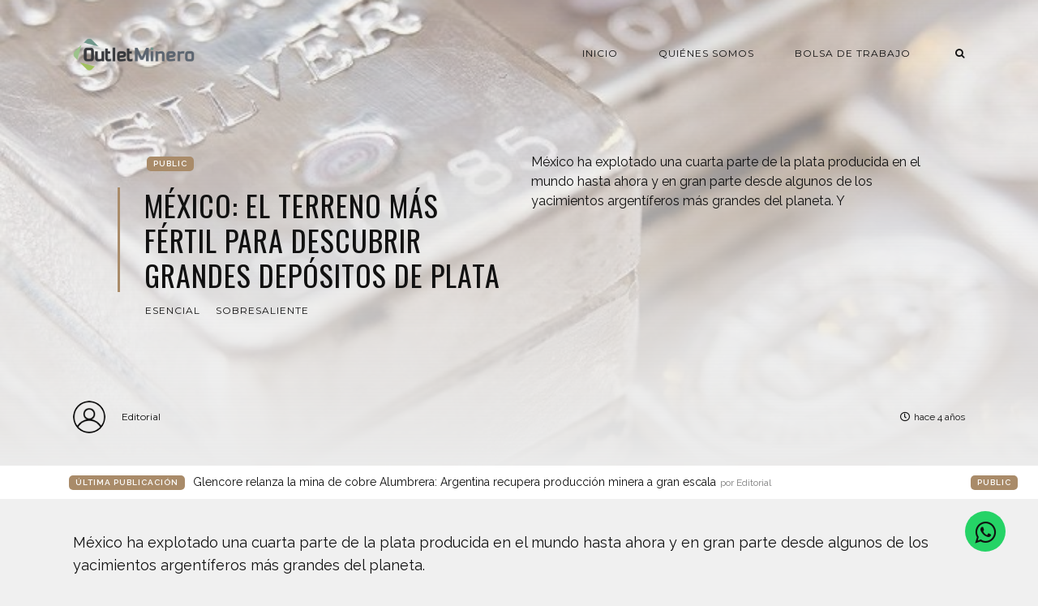

--- FILE ---
content_type: text/html; charset=utf-8
request_url: https://outletminero.org/mexico-el-terreno-mas-fertil-para-descubrir-grandes-depositos-de-plata/
body_size: 8235
content:
<!DOCTYPE html>
<html lang="es">

    <head>

        <meta charset="UTF-8">
        <meta http-equiv="X-UA-Compatible" content="IE=edge">
        <meta name="HandheldFriendly" content="True">
        <meta name="viewport" content="width=device-width, initial-scale=1.0">
        <meta name="theme-color" content="#A98B69"/>

        <title>México: el terreno más fértil para descubrir grandes depósitos de plata | Outletminero</title>
        <meta name="description" content="Un espacio para generar oportunidades a través del diálogo sobre la actividad minera.">

        <style>
            .dark .background-pattern{background-image:url("/assets/images/dark-pattern.png?v=d85887d0ec")}.light .background-pattern{background-image:url("/assets/images/light-pattern.png?v=d85887d0ec")}.dark .post-presentation .author-image-fill{background-image:url("/assets/images/prof-icon-white.png?v=d85887d0ec")}.light .post-presentation .author-image-fill{background-image:url("/assets/images/prof-icon-dark.png?v=d85887d0ec")}.dark .logo-light,.light .logo-dark{display:inline-block}.dark .logo-dark,.light .logo-light{display:none}
        </style>

        <link href='https://fonts.googleapis.com/css?family=Raleway:400,300,600|Oswald:400,700|Montserrat:400,700' rel='stylesheet' type='text/css'>
        <link href="/assets/built/css/extra.css?v=d85887d0ec" rel="stylesheet" type="text/css">
            <link href="/assets/built/css/extra-post.css?v=d85887d0ec" rel="stylesheet" type="text/css">

        <link href="/assets/built/css/style.css?v=d85887d0ec" rel="stylesheet" type="text/css">
        <link rel="stylesheet" href="https://stackpath.bootstrapcdn.com/font-awesome/4.7.0/css/font-awesome.min.css">

        <link rel="dns-prefetch" href="https://cdnjs.cloudflare.com">
        <link rel="dns-prefetch" href="https://maxcdn.bootstrapcdn.com">
        <link rel="dns-prefetch" href="https://code.jquery.com">
        <link rel="dns-prefetch" href="https://fonts.googleapis.com">

        <script>
            var switcherActive = false;
            var themeColors = "brown light";
        </script>

        <link rel="canonical" href="https://outletminero.org/mexico-el-terreno-mas-fertil-para-descubrir-grandes-depositos-de-plata/" />
    <meta name="referrer" content="no-referrer-when-downgrade" />
    <link rel="amphtml" href="https://outletminero.org/mexico-el-terreno-mas-fertil-para-descubrir-grandes-depositos-de-plata/amp/" />
    
    <meta property="og:site_name" content="Outletminero" />
    <meta property="og:type" content="article" />
    <meta property="og:title" content="México: el terreno más fértil para descubrir grandes depósitos de plata" />
    <meta property="og:description" content="México ha explotado una cuarta parte de la plata producida en el mundo hasta ahora y en gran parte desde algunos de los yacimientos argentíferos más grandes del planeta.

Y después de siglos de exploración, la nación continúa ofreciendo un enorme potencial de grandes descubrimientos, que podrían estar cubiertos por" />
    <meta property="og:url" content="https://outletminero.org/mexico-el-terreno-mas-fertil-para-descubrir-grandes-depositos-de-plata/" />
    <meta property="og:image" content="https://outletminero.org/content/images/2022/01/lingotes-plata-apilados.jpg" />
    <meta property="article:published_time" content="2022-01-14T19:05:46.000Z" />
    <meta property="article:modified_time" content="2022-01-14T19:08:28.000Z" />
    <meta property="article:tag" content="esencial" />
    <meta property="article:tag" content="sobresaliente" />
    
    <meta property="article:publisher" content="https://www.facebook.com/outlet.minero" />
    <meta name="twitter:card" content="summary_large_image" />
    <meta name="twitter:title" content="México: el terreno más fértil para descubrir grandes depósitos de plata" />
    <meta name="twitter:description" content="México ha explotado una cuarta parte de la plata producida en el mundo hasta ahora y en gran parte desde algunos de los yacimientos argentíferos más grandes del planeta.

Y después de siglos de exploración, la nación continúa ofreciendo un enorme potencial de grandes descubrimientos, que podrían estar cubiertos por" />
    <meta name="twitter:url" content="https://outletminero.org/mexico-el-terreno-mas-fertil-para-descubrir-grandes-depositos-de-plata/" />
    <meta name="twitter:image" content="https://outletminero.org/content/images/2022/01/lingotes-plata-apilados.jpg" />
    <meta name="twitter:label1" content="Written by" />
    <meta name="twitter:data1" content="Editorial" />
    <meta name="twitter:label2" content="Filed under" />
    <meta name="twitter:data2" content="esencial, sobresaliente" />
    <meta name="twitter:site" content="@outletminero" />
    <meta property="og:image:width" content="700" />
    <meta property="og:image:height" content="400" />
    
    <script type="application/ld+json">
{
    "@context": "https://schema.org",
    "@type": "Article",
    "publisher": {
        "@type": "Organization",
        "name": "Outletminero",
        "url": "https://outletminero.org/",
        "logo": {
            "@type": "ImageObject",
            "url": "https://outletminero.org/content/images/2016/10/om_logo.png"
        }
    },
    "author": {
        "@type": "Person",
        "name": "Editorial",
        "url": "https://outletminero.org/author/editorial/",
        "sameAs": []
    },
    "headline": "México: el terreno más fértil para descubrir grandes depósitos de plata",
    "url": "https://outletminero.org/mexico-el-terreno-mas-fertil-para-descubrir-grandes-depositos-de-plata/",
    "datePublished": "2022-01-14T19:05:46.000Z",
    "dateModified": "2022-01-14T19:08:28.000Z",
    "image": {
        "@type": "ImageObject",
        "url": "https://outletminero.org/content/images/2022/01/lingotes-plata-apilados.jpg",
        "width": 700,
        "height": 400
    },
    "keywords": "esencial, sobresaliente",
    "description": "México ha explotado una cuarta parte de la plata producida en el mundo hasta ahora y en gran parte desde algunos de los yacimientos argentíferos más grandes del planeta.\n\nY después de siglos de exploración, la nación continúa ofreciendo un enorme potencial de grandes descubrimientos, que podrían estar cubiertos por tan solo medio metro de aluviales, esto es, &quot;tierra o materiales sueltos recientes&quot;, dijo a BNamericas el geólogo Peter Megaw.\n\nAgregó que si bien los sondajes se han centrado en gran",
    "mainEntityOfPage": {
        "@type": "WebPage",
        "@id": "https://outletminero.org/"
    }
}
    </script>

    <meta name="generator" content="Ghost 5.4" />
    <link rel="alternate" type="application/rss+xml" title="Outletminero" href="https://outletminero.org/rss/" />
    <script defer src="https://unpkg.com/@tryghost/portal@~2.3.0/umd/portal.min.js" data-ghost="https://outletminero.org/" data-key="56318bddb55bb7342e739aa8ce" data-api="https://outletminero.org/ghost/api/content/" crossorigin="anonymous"></script><style id="gh-members-styles">.gh-post-upgrade-cta-content,
.gh-post-upgrade-cta {
    display: flex;
    flex-direction: column;
    align-items: center;
    font-family: -apple-system, BlinkMacSystemFont, 'Segoe UI', Roboto, Oxygen, Ubuntu, Cantarell, 'Open Sans', 'Helvetica Neue', sans-serif;
    text-align: center;
    width: 100%;
    color: #ffffff;
    font-size: 16px;
}

.gh-post-upgrade-cta-content {
    border-radius: 8px;
    padding: 40px 4vw;
}

.gh-post-upgrade-cta h2 {
    color: #ffffff;
    font-size: 28px;
    letter-spacing: -0.2px;
    margin: 0;
    padding: 0;
}

.gh-post-upgrade-cta p {
    margin: 20px 0 0;
    padding: 0;
}

.gh-post-upgrade-cta small {
    font-size: 16px;
    letter-spacing: -0.2px;
}

.gh-post-upgrade-cta a {
    color: #ffffff;
    cursor: pointer;
    font-weight: 500;
    box-shadow: none;
    text-decoration: underline;
}

.gh-post-upgrade-cta a:hover {
    color: #ffffff;
    opacity: 0.8;
    box-shadow: none;
    text-decoration: underline;
}

.gh-post-upgrade-cta a.gh-btn {
    display: block;
    background: #ffffff;
    text-decoration: none;
    margin: 28px 0 0;
    padding: 8px 18px;
    border-radius: 4px;
    font-size: 16px;
    font-weight: 600;
}

.gh-post-upgrade-cta a.gh-btn:hover {
    opacity: 0.92;
}</style>
    <script defer src="https://unpkg.com/@tryghost/sodo-search@~1.0.0/umd/sodo-search.min.js" data-sodo-search="https://outletminero.org/" data-version="1.0.0" data-key="56318bddb55bb7342e739aa8ce" crossorigin="anonymous"></script>
    <script defer src="/public/cards.min.js?v=d85887d0ec"></script>
    <link rel="stylesheet" type="text/css" href="/public/cards.min.css?v=d85887d0ec">
    <link rel="stylesheet" href="https://stackpath.bootstrapcdn.com/font-awesome/4.7.0/css/font-awesome.min.css">
<script async src="https://www.googletagmanager.com/gtag/js?id=UA-22672711-1"></script>
<script>
  window.dataLayer = window.dataLayer || [];
  function gtag(){dataLayer.push(arguments);}
  gtag('js', new Date());

  gtag('config', 'UA-22672711-1');
   var contentApiKey = "70f2f5dfb212d211067a90d41c";
</script>
<style>:root {--ghost-accent-color: #15171A;}</style>

    </head>

    <body class="post-template tag-esencial tag-sobresaliente">

        <!-- MAIN NAVBAR -->
<div id="main-navbar" class="sticky-ok">
    <nav class="navbar navbar-expand-lg">
        <div class="container">
                <a class="navbar-brand" href="https://outletminero.org">
    			<!-- DUAL LOGO SWITCHER
    			<img alt="Outletminero" class="img-fluid lazy logo-dark" src="/assets/images/logo-dark.png?v=d85887d0ec" />
    			<img alt="Outletminero" class="img-fluid lazy logo-light" src="/assets/images/logo-light.png?v=d85887d0ec" />
    			-->
    			<!-- SINGLE LOGO -->
    			<img alt="Outletminero" class="img-fluid lazy" src="https://outletminero.org/content/images/2016/10/om_logo.png" />
    		</a>
            <div class="mobile-navbar-buttons">
                <button class="navbar-toggler" type="button" data-toggle="collapse" data-target="#main-navbar-content" aria-controls="navbarSupportedContent" aria-expanded="false" aria-label="Toggle navigation">
                    <i class="fa fa-bars"></i>
                </button>
                <button class="search-panel-toggle d-lg-none btn-control navbar-toggler" type="button"><i class="fa fa-search"></i></button>
            </div>
            <div class="collapse navbar-collapse justify-content-end" id="main-navbar-content">
                <ul class="navbar-nav">
                            <li class="nav-item">
            <a class="nav-link" href="/">Inicio</a>
        </li>
        <li class="nav-item">
            <a class="nav-link" href="/quienes-somos/">Quiénes somos</a>
        </li>
        <li class="nav-item">
            <a class="nav-link" href="/consultar-perfil-profesional/">Bolsa de Trabajo</a>
        </li>

                    <li class="nav-item d-none d-lg-block">
                        <a class="btn-control nav-link search-panel-toggle"><i class="fa fa-search"></i></a>
                    </li>
                </ul>
            </div>
        </div>
    </nav>
</div>



        


    <!-- POST INFO WRAPPER -->
    <div class="post-info-wrapper post-presentation active background lazy" data-src="https://outletminero.org/content/images/2022/01/lingotes-plata-apilados.jpg">
        <div class="gradient gradient1">
            <div class="container d-flex align-items-center">
                <div class="row">
                    <div class="col-sm-12 col-md col-lg col-xs-12">
                        <span class="animated fadeInDown badge post-visibility post-public">public</span>
                        <h1 class="animated fadeInUp">México: el terreno más fértil para descubrir grandes depósitos de plata</h1>
                        <div class="post-tags animated fadeIn">
                                <a href="/tag/esencial/">esencial</a>
                                <a href="/tag/sobresaliente/">sobresaliente</a>
                        </div>
                    </div>
                    <div class="col-sm-12 col-md col-lg col-xs-12 spacing-public">
                        <p class="animated fadeInDown d-none d-sm-block">México ha explotado una cuarta parte de la plata producida en el mundo hasta ahora y en gran parte desde algunos de los yacimientos argentíferos más grandes del planeta.

Y</p>
                    </div>
                </div>
            </div>

            <!-- AUTHOR INFO -->
            <div class="post-presentation author-wrapper container">
                <div class="d-flex justify-content-between align-items-center author-info">
                    <div class="multiple-authors animated fadeIn">
                                <a href="/author/editorial/" class="vertical-align author-info">
                                    <div class="lazy author-image background author-image-fill" ></div>Editorial
                                </a>
                    </div>
                    <p class="animated fadeIn"><i class="far fa-clock"></i>hace 4 años</p>
                </div>
            </div>
        </div>
    </div>

            <div class="latest-post">
            <div class="container d-md-flex align-items-center">
                <span class="badge badge-primary">Última Publicación</span>
                <a href="/glencore-relanza-la-mina-de-cobre-alumbrera-argentina-recupera-produccion-minera-a-gran-escala/" class="d-md-inline-flex d-block">Glencore relanza la mina de cobre Alumbrera: Argentina recupera producción minera a gran escala <span>por Editorial</span></a>
                <span class="badge post-visibility post-public">public</span>
            </div>
        </div>

    <div id="main" class="container">
            <article>
    <p>México ha explotado una cuarta parte de la plata producida en el mundo hasta ahora y en gran parte desde algunos de los yacimientos argentíferos más grandes del planeta.</p><p>Y después de siglos de exploración, la nación continúa ofreciendo un enorme potencial de grandes descubrimientos, que podrían estar cubiertos por tan solo medio metro de aluviales, esto es, "tierra o materiales sueltos recientes", dijo a BNamericas el geólogo Peter Megaw.</p><p>Agregó que si bien los sondajes se han centrado en gran medida en depósitos con afloramientos, que en su mayoría se descubrieron dentro de los 150 años de la conquista española, en el país se están intensificando los esfuerzos para detectar hallazgos debajo de la delgada franja de tierra utilizando una variedad de nuevas técnicas.</p><p>Megaw, quien ha sido trabajado como geólogo en México desde 1977 y actualmente es director general de exploración de MAG Silver, ya ha demostrado el potencial de esta estrategia tras desempeñar un papel fundamental en el descubrimiento de grandes yacimientos en Juanicipio y Cinco de Mayo, y el activo más pequeño Platosa, operado por Excellon Resources.</p><p><strong>BNamericas:</strong> México ha sido explorado durante siglos. ¿Cuál es el potencial geológico del país en este momento? ¿Existen áreas que considere poco exploradas?</p><p><strong>Megaw:</strong> El hecho de que el 25% de toda la plata explotada en la historia humana proviene de México le dice a uno que es un muy buen lugar para buscar plata.</p><p>De los 15 campamentos de plata más grandes del mundo, 8 están en México. Eso le dice a uno que México no es solo el lugar ideal para extraer plata, sino que el lugar ideal para encontrar grandes volúmenes del metal.</p><p>Y si uno empieza a ver la distribución de esos megacampamentos en México se da cuenta de que forman tendencias lineales. Todo está relacionado con la tectónica de placas durante el terciario medio, hace unos 30 millones de años.</p><p>Forman franjas que se extienden por México desde el sureste hasta el noroeste atravesando los estados de Guanajuato, Zacatecas, Durango, Chihuahua y algo dentro de Coahuila y San Luis Potosí. Y luego vuelve hacia el sur a Hidalgo para llegar al distrito de Pachuca, que solía ser el segundo mayor productor de plata del mundo.</p><p>Se presenta esta notable matriz lineal de depósitos.</p><p>Hay variaciones en el estilo de los yacimientos dentro de eso, pero este es el terreno más fértil del mundo en depósitos de plata.</p><p>Si uno observa dentro de esas franjas, y salvo el descubrimiento de Juanicipio y tal vez de otro yacimiento, todos esos depósitos se detectaron en afloramientos, en la mayoría de los casos dentro de unos 150 años de la conquista española.</p><p>Desde entonces, exploradores, prospectores, personas en busca de depósitos de plata han visitado reiteradamente los afloramientos en esas franjas.</p><p>Y, dentro de ellas, probablemente más de la mitad de la superficie está cubierta por aluviales, esto es, tierra o materiales sueltos recientes que cubren el afloramiento.</p><p>Dentro de estas franjas hay enormes áreas cubiertas de tierra, que podrían ser campos de frijoles o maíz, casas o simplemente grava.</p><p>Es impensable que no haya grandes depósitos ocultos debajo.</p><p>Durante años nos hemos concentrado en trabajar dentro de esas franjas, buscar lugares donde uno crea que puede proyectar lo que ve lateralmente debajo de la cubierta y descubrir algo.</p><p>Y hemos hecho dos descubrimientos realmente grandes en los últimos 20 años, Juanicipio y Cinco de Mayo, y pienso que ni siquiera hemos comenzado a arañar la superficie.</p><p>Medio metro de tierra podría ocultar lo que uno busca.</p><p>En el mundo se han desarrollado varios tipos de técnicas, como geofísicas y de teledetección de otra especie, para la búsqueda a través de la cubierta.</p><p>México sigue estando totalmente maduro para tomar ese enfoque. Por diversas razones históricas no se ha aplicado de manera sistemática, aunque sería lógico hacerlo. Las razones fundamentales son que desde 1960 la gente ha podido explorar de manera esporádica estas áreas de alto potencial que están en gran parte cubiertas, puesto que la historia universal y local se ha agitado impidiendo esto.</p><p><strong>BNamericas:</strong> ¿Y ahora es la ocasión?</p><p><strong>Megaw:</strong> Definitivamente. Nada habla como el éxito, y cambia el enfoque de la gente cuando un par de personas logran grandes descubrimientos en lugares que no se habían explorado de manera sistemática, especialmente descubrimientos a ciegas.</p><p>En gran medida, y creo que todos los contratistas geofísicos en México dirán esto, la atención dada a los depósitos cubiertos ha aumentado drásticamente y, como consecuencia, también lo han hecho sus negocios.</p><p><strong>BNamericas:</strong> Dentro de las zonas con depósitos que mencionó, ¿cuáles son las áreas que más le entusiasman?</p><p><strong>Megaw:</strong> Lo que yo llamo la tendencia argentífera de Fresnillo, que se extiende desde Guanajuato hasta Zacatecas, pasando por Fresnillo, Sombrerete y San Martín, y hasta Durango.</p><p>Esa es una zona estructural en que pueden delinearse mapas y contiene 4 de los 15 yacimientos de plata más grandes del mundo, incluido el más grande.</p><p>Ese es el tramo de propiedad más explorable y de alto potencial de cualquier parte del planeta para la plata.</p><p><strong>BNamericas:</strong> ¿Habrá más de estos "megacampamentos" de plata ocultos?</p><p><strong>Megaw:</strong> La distribución de los depósitos es relativamente alta y, si la mitad de la franja está cubierta, lo más probable es que queden ocultos tantos depósitos como los que se han encontrado hasta la fecha.</p><p>La unidad geológica más importante en el mapa geológico de México es el material aluvial, o tierra reciente. Eso cubre la mayor parte del país y no deja ver el potencial de exploración.</p><p>Fuente: BNamericas</p>
</article>

<div class="article-bottom-info d-flex justify-content-between align-items-center post-presentation">
            <a href="/author/editorial/" class="vertical-align author-info d-none d-sm-inline-flex">
                <div class="author-image background lazy author-image-fill" ></div>Editorial
            </a>
    <p class="d-block d-sm-none"><i class="fa fa-clock-o"></i> Publicado hace 4 años</p>
    <div class="share-icons icons-visible">
        <div class="icon-container">
            <div class="icons">
                <span>Compartir esta publicación en:</span>
                <a href="https://www.facebook.com/sharer/sharer.php?u=https://outletminero.org/mexico-el-terreno-mas-fertil-para-descubrir-grandes-depositos-de-plata/" onclick="window.open(this.href, 'facebook-share','width=580, height=300');return false;"><i class="fab fa-facebook-f"></i></a>
                <a href="https://twitter.com/share?text=M%C3%A9xico%3A%20el%20terreno%20m%C3%A1s%20f%C3%A9rtil%20para%20descubrir%20grandes%20dep%C3%B3sitos%20de%20plata&amp;url=https://outletminero.org/mexico-el-terreno-mas-fertil-para-descubrir-grandes-depositos-de-plata/" onclick="window.open(this.href, 'twitter-share', 'width=580, height=300');return false;"><i class="fab fa-twitter"></i></a>
            </div>
        </div>
    </div>
</div>

<div class="next-prev-post-wrapper">
    <div class="row">
            <div class="col-xs col-sm col-md col-lg">
                <div class="post post-prev post-presentation background lazy" data-src="https://outletminero.org/content/images/2022/01/DSC_1373.jpg">
                    <div class="gradient gradient2 d-flex align-items-center">
                        <div class="post-info">
                            <span><i class="fa fa-chevron-left"></i> Publicación Anterior</span>
                            <h3><a href="/endeavour-apuesta-por-el-crecimiento-en-mexico-con-compra-de-pitarrilla/">Endeavour Silver apuesta por el crecimiento en México con compra de Pitarrilla</a></h3>
                            <div class="post-tags"><a href="/tag/esencial/">esencial</a><a href="/tag/sobresaliente/">sobresaliente</a></div>
                        </div>
                    </div>
                </div>
            </div>
            <div class="col-xs-12 col-sm-12 col-md col-lg">
                <div class="post post-next post-presentation background lazy" data-src="https://outletminero.org/content/images/2022/01/omicron-gettyimages-1236915358-2_39207593_20211227202756.jpg">
                    <div class="gradient gradient2 d-flex align-items-center">
                        <div class="post-info">
                            <span>Siguiente Publicación <i class="fa fa-chevron-right"></i></span>
                            <h3><a href="/omicron/">Ómicron</a></h3>
                            <div class="post-tags"><a href="/tag/esencial/">esencial</a><a href="/tag/sobresaliente/">sobresaliente</a></div>
                        </div>
                    </div>
                </div>
            </div>
    </div>
</div>

    <div class="comments-wrapper">
        <div id="comments">
            <h2>¿Comentarios?</h2>
            <p>Déjanos tu opinión.</p>
            <div id="disqus_thread"></div>
        </div>
    </div>

    <script>
    var disqus_config = function () {
        this.page.url = "https://outletminero.org/mexico-el-terreno-mas-fertil-para-descubrir-grandes-depositos-de-plata/";
        this.page.identifier = "ghost-61def42995abd800017e636a";
    };

    (function() {
        var d = document, s = d.createElement('script');
        s.src = 'https://outletminero.disqus.com/embed.js'; // Fill this value with your Disqus Embed URL.
        s.setAttribute('data-timestamp', + new Date());
        (d.head || d.body).appendChild(s);
    })();
    </script>

    <noscript>Por favor, active Javascript para ver los compentarios de este sitio.</noscript>
    </div>






        <div id="search-section">
    <form class="container">
        <input autocomplete="off" ype="text" class="form form-control" id="search-field" placeholder="Buscar una publicación...">
        <input type="submit" value="search" class="d-none">
        <div id="results"></div>
    </form>
    <i class="search-panel-toggle fa fa-close fas fa-times"></i>
    <i class="fas fa-spinner"></i>
</div>

        <footer id="rights" class="lazy background"
data-src="https://outletminero.org/content/images/2016/10/bannerOM.png">
    <div class="gradient gradient2">
        <div class="container d-md-flex align-items justify-content-between">
            <p>Outletminero &copy; 2025.</p>
            <div class="social-icons">
                <a href="https://www.facebook.com/outlet.minero" target="_blank" rel="noopener"><i class="fab fa-facebook-f"></i></a>
                <a href="https://twitter.com/outletminero" target="_blank" rel="noopener"><i class="fab fa-twitter"></i></a>
                <a href="https://outletminero.org/rss/" taget="_blank" rel="noopener"><i class="fa fa-rss"></i></a>
            </div>
        </div>
        	<div class="container d-flex align-items" id="terms">
		<ul>
			        <li class="nav-item">
            <a class="nav-link" href="/">Inicio</a>
        </li>
        <li class="nav-item">
            <a class="nav-link" href="https://chat.whatsapp.com/Kb7rqfJzytdIHsdMEXV8aX">Grupo Oficial OutletMinero</a>
        </li>

		</ul>
	</div>
    </div>
</footer>


        <script>
            var ghosthunter_key = "";
            var maxPages = parseInt('');
            var endMessage = 'No hay mas publicaciones';
            var loadingMessage = 'Cargando...';
            var Message = 'More posts';
        </script>

        <script src="/assets/built/js/extra.js?v=d85887d0ec"></script>
            <script src="/assets/built/js/extra-post.js?v=d85887d0ec"></script>
    <script>
        $(document).ready(function() {
            $("article").fitVids();
            $( "table" ).wrap("<div class='table-responsive'></div>");
            $(".kg-gallery-image > img").wrap("<a data-gallery='collection-gallery' data-toggle='lightbox' class='lb-item' href=''></a>");
            $(".lb-item").each(function(e, t) {
               $(this).attr("href", $(this).children("img").attr("src"))
            });
            $(document).on("click", '[data-toggle="lightbox"]', function(e) {
               e.preventDefault(), $(this).ekkoLightbox()
            });
            document.querySelectorAll(".kg-gallery-image img").forEach(function(e) {
               var t = e.closest(".kg-gallery-image"),
                   a = e.attributes.width.value / e.attributes.height.value;
               t.style.flex = a + " 1 0%"
            });
            $("article blockquote").prepend('<i class="fa fa-quote-left"></i>');
       });
   </script>

        <script src="/assets/built/js/main.js?v=d85887d0ec"></script>

        <script type="text/javascript" src="https://unpkg.com/youtube-background/jquery.youtube-background.min.js"></script>
<div style="display:none" data-vbg-load-background="false" data-vbg-mooted="true" data-vbg-inline-styles="true" data-vbg="https://youtu.be/zb2YqsCtd3Q"></div>

<script type="text/javascript">
  $(document).ready(function() {
     jQuery('[data-vbg]').youtube_background();
  });
</script>

        <!-- Whatsapp icon -->
        <a href="https://wa.me/523931911326?text=Me%20gustaría%20saber%20más%20sobre%20sus%20servicios" class="whatsapp" target="_blank"> <i class="fa fa-whatsapp whatsapp-icon"></i></a>

    <script defer src="https://static.cloudflareinsights.com/beacon.min.js/vcd15cbe7772f49c399c6a5babf22c1241717689176015" integrity="sha512-ZpsOmlRQV6y907TI0dKBHq9Md29nnaEIPlkf84rnaERnq6zvWvPUqr2ft8M1aS28oN72PdrCzSjY4U6VaAw1EQ==" data-cf-beacon='{"version":"2024.11.0","token":"a79e3abe8a054c7bb5b4dfa2f895e083","r":1,"server_timing":{"name":{"cfCacheStatus":true,"cfEdge":true,"cfExtPri":true,"cfL4":true,"cfOrigin":true,"cfSpeedBrain":true},"location_startswith":null}}' crossorigin="anonymous"></script>
</body>

</html>


--- FILE ---
content_type: text/html; charset=utf-8
request_url: https://www.youtube-nocookie.com/embed/zb2YqsCtd3Q?&enablejsapi=1&disablekb=1&controls=0&rel=0&iv_load_policy=3&cc_load_policy=0&playsinline=1&showinfo=0&modestbranding=1&fs=0&mute=1&loop=1
body_size: 70572
content:
<!DOCTYPE html><html lang="en" dir="ltr" data-cast-api-enabled="true"><head><meta name="viewport" content="width=device-width, initial-scale=1"><script nonce="dlsLkzwEtV2GGh2Bo1_QGg">if ('undefined' == typeof Symbol || 'undefined' == typeof Symbol.iterator) {delete Array.prototype.entries;}</script><style name="www-roboto" nonce="0LwjQ7Ud6v6IwULYr_qBAQ">@font-face{font-family:'Roboto';font-style:normal;font-weight:400;font-stretch:100%;src:url(//fonts.gstatic.com/s/roboto/v48/KFO7CnqEu92Fr1ME7kSn66aGLdTylUAMa3GUBHMdazTgWw.woff2)format('woff2');unicode-range:U+0460-052F,U+1C80-1C8A,U+20B4,U+2DE0-2DFF,U+A640-A69F,U+FE2E-FE2F;}@font-face{font-family:'Roboto';font-style:normal;font-weight:400;font-stretch:100%;src:url(//fonts.gstatic.com/s/roboto/v48/KFO7CnqEu92Fr1ME7kSn66aGLdTylUAMa3iUBHMdazTgWw.woff2)format('woff2');unicode-range:U+0301,U+0400-045F,U+0490-0491,U+04B0-04B1,U+2116;}@font-face{font-family:'Roboto';font-style:normal;font-weight:400;font-stretch:100%;src:url(//fonts.gstatic.com/s/roboto/v48/KFO7CnqEu92Fr1ME7kSn66aGLdTylUAMa3CUBHMdazTgWw.woff2)format('woff2');unicode-range:U+1F00-1FFF;}@font-face{font-family:'Roboto';font-style:normal;font-weight:400;font-stretch:100%;src:url(//fonts.gstatic.com/s/roboto/v48/KFO7CnqEu92Fr1ME7kSn66aGLdTylUAMa3-UBHMdazTgWw.woff2)format('woff2');unicode-range:U+0370-0377,U+037A-037F,U+0384-038A,U+038C,U+038E-03A1,U+03A3-03FF;}@font-face{font-family:'Roboto';font-style:normal;font-weight:400;font-stretch:100%;src:url(//fonts.gstatic.com/s/roboto/v48/KFO7CnqEu92Fr1ME7kSn66aGLdTylUAMawCUBHMdazTgWw.woff2)format('woff2');unicode-range:U+0302-0303,U+0305,U+0307-0308,U+0310,U+0312,U+0315,U+031A,U+0326-0327,U+032C,U+032F-0330,U+0332-0333,U+0338,U+033A,U+0346,U+034D,U+0391-03A1,U+03A3-03A9,U+03B1-03C9,U+03D1,U+03D5-03D6,U+03F0-03F1,U+03F4-03F5,U+2016-2017,U+2034-2038,U+203C,U+2040,U+2043,U+2047,U+2050,U+2057,U+205F,U+2070-2071,U+2074-208E,U+2090-209C,U+20D0-20DC,U+20E1,U+20E5-20EF,U+2100-2112,U+2114-2115,U+2117-2121,U+2123-214F,U+2190,U+2192,U+2194-21AE,U+21B0-21E5,U+21F1-21F2,U+21F4-2211,U+2213-2214,U+2216-22FF,U+2308-230B,U+2310,U+2319,U+231C-2321,U+2336-237A,U+237C,U+2395,U+239B-23B7,U+23D0,U+23DC-23E1,U+2474-2475,U+25AF,U+25B3,U+25B7,U+25BD,U+25C1,U+25CA,U+25CC,U+25FB,U+266D-266F,U+27C0-27FF,U+2900-2AFF,U+2B0E-2B11,U+2B30-2B4C,U+2BFE,U+3030,U+FF5B,U+FF5D,U+1D400-1D7FF,U+1EE00-1EEFF;}@font-face{font-family:'Roboto';font-style:normal;font-weight:400;font-stretch:100%;src:url(//fonts.gstatic.com/s/roboto/v48/KFO7CnqEu92Fr1ME7kSn66aGLdTylUAMaxKUBHMdazTgWw.woff2)format('woff2');unicode-range:U+0001-000C,U+000E-001F,U+007F-009F,U+20DD-20E0,U+20E2-20E4,U+2150-218F,U+2190,U+2192,U+2194-2199,U+21AF,U+21E6-21F0,U+21F3,U+2218-2219,U+2299,U+22C4-22C6,U+2300-243F,U+2440-244A,U+2460-24FF,U+25A0-27BF,U+2800-28FF,U+2921-2922,U+2981,U+29BF,U+29EB,U+2B00-2BFF,U+4DC0-4DFF,U+FFF9-FFFB,U+10140-1018E,U+10190-1019C,U+101A0,U+101D0-101FD,U+102E0-102FB,U+10E60-10E7E,U+1D2C0-1D2D3,U+1D2E0-1D37F,U+1F000-1F0FF,U+1F100-1F1AD,U+1F1E6-1F1FF,U+1F30D-1F30F,U+1F315,U+1F31C,U+1F31E,U+1F320-1F32C,U+1F336,U+1F378,U+1F37D,U+1F382,U+1F393-1F39F,U+1F3A7-1F3A8,U+1F3AC-1F3AF,U+1F3C2,U+1F3C4-1F3C6,U+1F3CA-1F3CE,U+1F3D4-1F3E0,U+1F3ED,U+1F3F1-1F3F3,U+1F3F5-1F3F7,U+1F408,U+1F415,U+1F41F,U+1F426,U+1F43F,U+1F441-1F442,U+1F444,U+1F446-1F449,U+1F44C-1F44E,U+1F453,U+1F46A,U+1F47D,U+1F4A3,U+1F4B0,U+1F4B3,U+1F4B9,U+1F4BB,U+1F4BF,U+1F4C8-1F4CB,U+1F4D6,U+1F4DA,U+1F4DF,U+1F4E3-1F4E6,U+1F4EA-1F4ED,U+1F4F7,U+1F4F9-1F4FB,U+1F4FD-1F4FE,U+1F503,U+1F507-1F50B,U+1F50D,U+1F512-1F513,U+1F53E-1F54A,U+1F54F-1F5FA,U+1F610,U+1F650-1F67F,U+1F687,U+1F68D,U+1F691,U+1F694,U+1F698,U+1F6AD,U+1F6B2,U+1F6B9-1F6BA,U+1F6BC,U+1F6C6-1F6CF,U+1F6D3-1F6D7,U+1F6E0-1F6EA,U+1F6F0-1F6F3,U+1F6F7-1F6FC,U+1F700-1F7FF,U+1F800-1F80B,U+1F810-1F847,U+1F850-1F859,U+1F860-1F887,U+1F890-1F8AD,U+1F8B0-1F8BB,U+1F8C0-1F8C1,U+1F900-1F90B,U+1F93B,U+1F946,U+1F984,U+1F996,U+1F9E9,U+1FA00-1FA6F,U+1FA70-1FA7C,U+1FA80-1FA89,U+1FA8F-1FAC6,U+1FACE-1FADC,U+1FADF-1FAE9,U+1FAF0-1FAF8,U+1FB00-1FBFF;}@font-face{font-family:'Roboto';font-style:normal;font-weight:400;font-stretch:100%;src:url(//fonts.gstatic.com/s/roboto/v48/KFO7CnqEu92Fr1ME7kSn66aGLdTylUAMa3OUBHMdazTgWw.woff2)format('woff2');unicode-range:U+0102-0103,U+0110-0111,U+0128-0129,U+0168-0169,U+01A0-01A1,U+01AF-01B0,U+0300-0301,U+0303-0304,U+0308-0309,U+0323,U+0329,U+1EA0-1EF9,U+20AB;}@font-face{font-family:'Roboto';font-style:normal;font-weight:400;font-stretch:100%;src:url(//fonts.gstatic.com/s/roboto/v48/KFO7CnqEu92Fr1ME7kSn66aGLdTylUAMa3KUBHMdazTgWw.woff2)format('woff2');unicode-range:U+0100-02BA,U+02BD-02C5,U+02C7-02CC,U+02CE-02D7,U+02DD-02FF,U+0304,U+0308,U+0329,U+1D00-1DBF,U+1E00-1E9F,U+1EF2-1EFF,U+2020,U+20A0-20AB,U+20AD-20C0,U+2113,U+2C60-2C7F,U+A720-A7FF;}@font-face{font-family:'Roboto';font-style:normal;font-weight:400;font-stretch:100%;src:url(//fonts.gstatic.com/s/roboto/v48/KFO7CnqEu92Fr1ME7kSn66aGLdTylUAMa3yUBHMdazQ.woff2)format('woff2');unicode-range:U+0000-00FF,U+0131,U+0152-0153,U+02BB-02BC,U+02C6,U+02DA,U+02DC,U+0304,U+0308,U+0329,U+2000-206F,U+20AC,U+2122,U+2191,U+2193,U+2212,U+2215,U+FEFF,U+FFFD;}@font-face{font-family:'Roboto';font-style:normal;font-weight:500;font-stretch:100%;src:url(//fonts.gstatic.com/s/roboto/v48/KFO7CnqEu92Fr1ME7kSn66aGLdTylUAMa3GUBHMdazTgWw.woff2)format('woff2');unicode-range:U+0460-052F,U+1C80-1C8A,U+20B4,U+2DE0-2DFF,U+A640-A69F,U+FE2E-FE2F;}@font-face{font-family:'Roboto';font-style:normal;font-weight:500;font-stretch:100%;src:url(//fonts.gstatic.com/s/roboto/v48/KFO7CnqEu92Fr1ME7kSn66aGLdTylUAMa3iUBHMdazTgWw.woff2)format('woff2');unicode-range:U+0301,U+0400-045F,U+0490-0491,U+04B0-04B1,U+2116;}@font-face{font-family:'Roboto';font-style:normal;font-weight:500;font-stretch:100%;src:url(//fonts.gstatic.com/s/roboto/v48/KFO7CnqEu92Fr1ME7kSn66aGLdTylUAMa3CUBHMdazTgWw.woff2)format('woff2');unicode-range:U+1F00-1FFF;}@font-face{font-family:'Roboto';font-style:normal;font-weight:500;font-stretch:100%;src:url(//fonts.gstatic.com/s/roboto/v48/KFO7CnqEu92Fr1ME7kSn66aGLdTylUAMa3-UBHMdazTgWw.woff2)format('woff2');unicode-range:U+0370-0377,U+037A-037F,U+0384-038A,U+038C,U+038E-03A1,U+03A3-03FF;}@font-face{font-family:'Roboto';font-style:normal;font-weight:500;font-stretch:100%;src:url(//fonts.gstatic.com/s/roboto/v48/KFO7CnqEu92Fr1ME7kSn66aGLdTylUAMawCUBHMdazTgWw.woff2)format('woff2');unicode-range:U+0302-0303,U+0305,U+0307-0308,U+0310,U+0312,U+0315,U+031A,U+0326-0327,U+032C,U+032F-0330,U+0332-0333,U+0338,U+033A,U+0346,U+034D,U+0391-03A1,U+03A3-03A9,U+03B1-03C9,U+03D1,U+03D5-03D6,U+03F0-03F1,U+03F4-03F5,U+2016-2017,U+2034-2038,U+203C,U+2040,U+2043,U+2047,U+2050,U+2057,U+205F,U+2070-2071,U+2074-208E,U+2090-209C,U+20D0-20DC,U+20E1,U+20E5-20EF,U+2100-2112,U+2114-2115,U+2117-2121,U+2123-214F,U+2190,U+2192,U+2194-21AE,U+21B0-21E5,U+21F1-21F2,U+21F4-2211,U+2213-2214,U+2216-22FF,U+2308-230B,U+2310,U+2319,U+231C-2321,U+2336-237A,U+237C,U+2395,U+239B-23B7,U+23D0,U+23DC-23E1,U+2474-2475,U+25AF,U+25B3,U+25B7,U+25BD,U+25C1,U+25CA,U+25CC,U+25FB,U+266D-266F,U+27C0-27FF,U+2900-2AFF,U+2B0E-2B11,U+2B30-2B4C,U+2BFE,U+3030,U+FF5B,U+FF5D,U+1D400-1D7FF,U+1EE00-1EEFF;}@font-face{font-family:'Roboto';font-style:normal;font-weight:500;font-stretch:100%;src:url(//fonts.gstatic.com/s/roboto/v48/KFO7CnqEu92Fr1ME7kSn66aGLdTylUAMaxKUBHMdazTgWw.woff2)format('woff2');unicode-range:U+0001-000C,U+000E-001F,U+007F-009F,U+20DD-20E0,U+20E2-20E4,U+2150-218F,U+2190,U+2192,U+2194-2199,U+21AF,U+21E6-21F0,U+21F3,U+2218-2219,U+2299,U+22C4-22C6,U+2300-243F,U+2440-244A,U+2460-24FF,U+25A0-27BF,U+2800-28FF,U+2921-2922,U+2981,U+29BF,U+29EB,U+2B00-2BFF,U+4DC0-4DFF,U+FFF9-FFFB,U+10140-1018E,U+10190-1019C,U+101A0,U+101D0-101FD,U+102E0-102FB,U+10E60-10E7E,U+1D2C0-1D2D3,U+1D2E0-1D37F,U+1F000-1F0FF,U+1F100-1F1AD,U+1F1E6-1F1FF,U+1F30D-1F30F,U+1F315,U+1F31C,U+1F31E,U+1F320-1F32C,U+1F336,U+1F378,U+1F37D,U+1F382,U+1F393-1F39F,U+1F3A7-1F3A8,U+1F3AC-1F3AF,U+1F3C2,U+1F3C4-1F3C6,U+1F3CA-1F3CE,U+1F3D4-1F3E0,U+1F3ED,U+1F3F1-1F3F3,U+1F3F5-1F3F7,U+1F408,U+1F415,U+1F41F,U+1F426,U+1F43F,U+1F441-1F442,U+1F444,U+1F446-1F449,U+1F44C-1F44E,U+1F453,U+1F46A,U+1F47D,U+1F4A3,U+1F4B0,U+1F4B3,U+1F4B9,U+1F4BB,U+1F4BF,U+1F4C8-1F4CB,U+1F4D6,U+1F4DA,U+1F4DF,U+1F4E3-1F4E6,U+1F4EA-1F4ED,U+1F4F7,U+1F4F9-1F4FB,U+1F4FD-1F4FE,U+1F503,U+1F507-1F50B,U+1F50D,U+1F512-1F513,U+1F53E-1F54A,U+1F54F-1F5FA,U+1F610,U+1F650-1F67F,U+1F687,U+1F68D,U+1F691,U+1F694,U+1F698,U+1F6AD,U+1F6B2,U+1F6B9-1F6BA,U+1F6BC,U+1F6C6-1F6CF,U+1F6D3-1F6D7,U+1F6E0-1F6EA,U+1F6F0-1F6F3,U+1F6F7-1F6FC,U+1F700-1F7FF,U+1F800-1F80B,U+1F810-1F847,U+1F850-1F859,U+1F860-1F887,U+1F890-1F8AD,U+1F8B0-1F8BB,U+1F8C0-1F8C1,U+1F900-1F90B,U+1F93B,U+1F946,U+1F984,U+1F996,U+1F9E9,U+1FA00-1FA6F,U+1FA70-1FA7C,U+1FA80-1FA89,U+1FA8F-1FAC6,U+1FACE-1FADC,U+1FADF-1FAE9,U+1FAF0-1FAF8,U+1FB00-1FBFF;}@font-face{font-family:'Roboto';font-style:normal;font-weight:500;font-stretch:100%;src:url(//fonts.gstatic.com/s/roboto/v48/KFO7CnqEu92Fr1ME7kSn66aGLdTylUAMa3OUBHMdazTgWw.woff2)format('woff2');unicode-range:U+0102-0103,U+0110-0111,U+0128-0129,U+0168-0169,U+01A0-01A1,U+01AF-01B0,U+0300-0301,U+0303-0304,U+0308-0309,U+0323,U+0329,U+1EA0-1EF9,U+20AB;}@font-face{font-family:'Roboto';font-style:normal;font-weight:500;font-stretch:100%;src:url(//fonts.gstatic.com/s/roboto/v48/KFO7CnqEu92Fr1ME7kSn66aGLdTylUAMa3KUBHMdazTgWw.woff2)format('woff2');unicode-range:U+0100-02BA,U+02BD-02C5,U+02C7-02CC,U+02CE-02D7,U+02DD-02FF,U+0304,U+0308,U+0329,U+1D00-1DBF,U+1E00-1E9F,U+1EF2-1EFF,U+2020,U+20A0-20AB,U+20AD-20C0,U+2113,U+2C60-2C7F,U+A720-A7FF;}@font-face{font-family:'Roboto';font-style:normal;font-weight:500;font-stretch:100%;src:url(//fonts.gstatic.com/s/roboto/v48/KFO7CnqEu92Fr1ME7kSn66aGLdTylUAMa3yUBHMdazQ.woff2)format('woff2');unicode-range:U+0000-00FF,U+0131,U+0152-0153,U+02BB-02BC,U+02C6,U+02DA,U+02DC,U+0304,U+0308,U+0329,U+2000-206F,U+20AC,U+2122,U+2191,U+2193,U+2212,U+2215,U+FEFF,U+FFFD;}</style><script name="www-roboto" nonce="dlsLkzwEtV2GGh2Bo1_QGg">if (document.fonts && document.fonts.load) {document.fonts.load("400 10pt Roboto", "E"); document.fonts.load("500 10pt Roboto", "E");}</script><link rel="stylesheet" href="/s/player/c816c7d8/www-player.css" name="www-player" nonce="0LwjQ7Ud6v6IwULYr_qBAQ"><style nonce="0LwjQ7Ud6v6IwULYr_qBAQ">html {overflow: hidden;}body {font: 12px Roboto, Arial, sans-serif; background-color: #000; color: #fff; height: 100%; width: 100%; overflow: hidden; position: absolute; margin: 0; padding: 0;}#player {width: 100%; height: 100%;}h1 {text-align: center; color: #fff;}h3 {margin-top: 6px; margin-bottom: 3px;}.player-unavailable {position: absolute; top: 0; left: 0; right: 0; bottom: 0; padding: 25px; font-size: 13px; background: url(/img/meh7.png) 50% 65% no-repeat;}.player-unavailable .message {text-align: left; margin: 0 -5px 15px; padding: 0 5px 14px; border-bottom: 1px solid #888; font-size: 19px; font-weight: normal;}.player-unavailable a {color: #167ac6; text-decoration: none;}</style><script nonce="dlsLkzwEtV2GGh2Bo1_QGg">var ytcsi={gt:function(n){n=(n||"")+"data_";return ytcsi[n]||(ytcsi[n]={tick:{},info:{},gel:{preLoggedGelInfos:[]}})},now:window.performance&&window.performance.timing&&window.performance.now&&window.performance.timing.navigationStart?function(){return window.performance.timing.navigationStart+window.performance.now()}:function(){return(new Date).getTime()},tick:function(l,t,n){var ticks=ytcsi.gt(n).tick;var v=t||ytcsi.now();if(ticks[l]){ticks["_"+l]=ticks["_"+l]||[ticks[l]];ticks["_"+l].push(v)}ticks[l]=
v},info:function(k,v,n){ytcsi.gt(n).info[k]=v},infoGel:function(p,n){ytcsi.gt(n).gel.preLoggedGelInfos.push(p)},setStart:function(t,n){ytcsi.tick("_start",t,n)}};
(function(w,d){function isGecko(){if(!w.navigator)return false;try{if(w.navigator.userAgentData&&w.navigator.userAgentData.brands&&w.navigator.userAgentData.brands.length){var brands=w.navigator.userAgentData.brands;var i=0;for(;i<brands.length;i++)if(brands[i]&&brands[i].brand==="Firefox")return true;return false}}catch(e){setTimeout(function(){throw e;})}if(!w.navigator.userAgent)return false;var ua=w.navigator.userAgent;return ua.indexOf("Gecko")>0&&ua.toLowerCase().indexOf("webkit")<0&&ua.indexOf("Edge")<
0&&ua.indexOf("Trident")<0&&ua.indexOf("MSIE")<0}ytcsi.setStart(w.performance?w.performance.timing.responseStart:null);var isPrerender=(d.visibilityState||d.webkitVisibilityState)=="prerender";var vName=!d.visibilityState&&d.webkitVisibilityState?"webkitvisibilitychange":"visibilitychange";if(isPrerender){var startTick=function(){ytcsi.setStart();d.removeEventListener(vName,startTick)};d.addEventListener(vName,startTick,false)}if(d.addEventListener)d.addEventListener(vName,function(){ytcsi.tick("vc")},
false);if(isGecko()){var isHidden=(d.visibilityState||d.webkitVisibilityState)=="hidden";if(isHidden)ytcsi.tick("vc")}var slt=function(el,t){setTimeout(function(){var n=ytcsi.now();el.loadTime=n;if(el.slt)el.slt()},t)};w.__ytRIL=function(el){if(!el.getAttribute("data-thumb"))if(w.requestAnimationFrame)w.requestAnimationFrame(function(){slt(el,0)});else slt(el,16)}})(window,document);
</script><script nonce="dlsLkzwEtV2GGh2Bo1_QGg">var ytcfg={d:function(){return window.yt&&yt.config_||ytcfg.data_||(ytcfg.data_={})},get:function(k,o){return k in ytcfg.d()?ytcfg.d()[k]:o},set:function(){var a=arguments;if(a.length>1)ytcfg.d()[a[0]]=a[1];else{var k;for(k in a[0])ytcfg.d()[k]=a[0][k]}}};
ytcfg.set({"CLIENT_CANARY_STATE":"none","DEVICE":"cbr\u003dChrome\u0026cbrand\u003dapple\u0026cbrver\u003d131.0.0.0\u0026ceng\u003dWebKit\u0026cengver\u003d537.36\u0026cos\u003dMacintosh\u0026cosver\u003d10_15_7\u0026cplatform\u003dDESKTOP","EVENT_ID":"MEUxafzeJMa02_gPzO-j4QM","EXPERIMENT_FLAGS":{"ab_det_apb_b":true,"ab_det_apm":true,"ab_det_el_h":true,"ab_det_em_inj":true,"ab_l_sig_st":true,"ab_l_sig_st_e":true,"ab_sa_ef":true,"action_companion_center_align_description":true,"align_three_dot_menu_with_title_description":true,"allow_skip_networkless":true,"always_send_and_write":true,"att_web_record_metrics":true,"attmusi":true,"c3_enable_button_impression_logging":true,"c3_watch_page_component":true,"cancel_pending_navs":true,"clean_up_manual_attribution_header":true,"config_age_report_killswitch":true,"cow_optimize_idom_compat":true,"csi_config_handling_infra":true,"csi_on_gel":true,"delhi_mweb_colorful_sd":true,"delhi_mweb_colorful_sd_v2":true,"deprecate_csi_has_info":true,"deprecate_pair_servlet_enabled":true,"desktop_sparkles_light_cta_button":true,"disable_cached_masthead_data":true,"disable_child_node_auto_formatted_strings":true,"disable_enf_isd":true,"disable_log_to_visitor_layer":true,"disable_pacf_logging_for_memory_limited_tv":true,"embeds_disable_ios_networkless_logging":true,"embeds_enable_contrib_error_handling":true,"embeds_enable_eid_enforcement_for_marketing_pages":true,"embeds_enable_eid_enforcement_for_youtube":true,"embeds_enable_eid_log_for_marketing_pages":true,"embeds_enable_info_panel_dismissal":true,"embeds_enable_pfp_always_unbranded":true,"embeds_web_nwl_disable_nocookie":true,"embeds_web_updated_shorts_definition_fix":true,"enable_active_view_display_ad_renderer_web_home":true,"enable_ad_disclosure_banner_a11y_fix":true,"enable_chips_shelf_view_model_fully_reactive":true,"enable_client_creator_goal_ticker_bar_revamp":true,"enable_client_only_wiz_direct_reactions":true,"enable_client_sli_logging":true,"enable_client_streamz_web":true,"enable_client_ve_spec":true,"enable_cloud_save_error_popup_after_retry":true,"enable_cookie_reissue_iframe":true,"enable_dai_sdf_h5_preroll":true,"enable_datasync_id_header_in_web_vss_pings":true,"enable_dma_post_enforcement":true,"enable_docked_chat_messages":true,"enable_entity_store_from_dependency_injection":true,"enable_inline_muted_playback_on_web_search":true,"enable_inline_muted_playback_on_web_search_for_vdc":true,"enable_inline_muted_playback_on_web_search_for_vdcb":true,"enable_is_mini_app_page_active_bugfix":true,"enable_live_overlay_feed_in_live_chat":true,"enable_logging_first_user_action_after_game_ready":true,"enable_ltc_param_fetch_from_innertube":true,"enable_masthead_mweb_padding_fix":true,"enable_menu_renderer_button_in_mweb_hclr":true,"enable_mini_app_command_handler_mweb_fix":true,"enable_mini_app_iframe_loaded_logging":true,"enable_mini_guide_downloads_item":true,"enable_mixed_direction_formatted_strings":true,"enable_mweb_livestream_ui_update":true,"enable_names_handles_account_switcher":true,"enable_network_request_logging_on_game_events":true,"enable_new_paid_product_placement":true,"enable_obtaining_ppn_query_param":true,"enable_open_in_new_tab_icon_for_short_dr_for_desktop_search":true,"enable_open_yt_content":true,"enable_origin_query_parameter_bugfix":true,"enable_pacf_slot_asde_infeed_h5":true,"enable_pacf_slot_asde_player_byte_h5":true,"enable_pacf_slot_asde_player_byte_h5_TV":true,"enable_pause_ads_on_ytv_html5":true,"enable_payments_purchase_manager":true,"enable_pdp_icon_prefetch":true,"enable_pl_r_si_fa":true,"enable_place_pivot_url":true,"enable_playable_a11y_label_with_badge_text":true,"enable_primitive_dialog_aria_hide_siblings":true,"enable_pv_screen_modern_text":true,"enable_removing_navbar_title_on_hashtag_page_mweb":true,"enable_resetting_scroll_position_on_flow_change":true,"enable_rta_manager":true,"enable_sdf_companion_h5":true,"enable_sdf_dai_h5_midroll":true,"enable_sdf_h5_endemic_mid_post_roll":true,"enable_sdf_on_h5_unplugged_vod_midroll":true,"enable_sdf_shorts_player_bytes_h5":true,"enable_sdk_performance_network_logging":true,"enable_sending_unwrapped_game_audio_as_serialized_metadata":true,"enable_sfv_effect_pivot_url":true,"enable_shorts_new_carousel":true,"enable_skip_ad_guidance_prompt":true,"enable_skippable_ads_for_unplugged_ad_pod":true,"enable_smearing_expansion_dai":true,"enable_third_party_info":true,"enable_time_out_messages":true,"enable_timeline_view_modern_transcript_fe":true,"enable_track_defined_via_mutable_signal":true,"enable_video_display_compact_button_group_for_desktop_search":true,"enable_watch_next_pause_autoplay_lact":true,"enable_web_96_bit_csn":true,"enable_web_delhi_icons":true,"enable_web_home_top_landscape_image_layout_level_click":true,"enable_web_tiered_gel":true,"enable_window_constrained_buy_flow_dialog":true,"enable_wiz_queue_effect_and_on_init_initial_runs":true,"enable_ypc_spinners":true,"enable_yt_ata_iframe_authuser":true,"export_networkless_options":true,"export_player_version_to_ytconfig":true,"fill_single_video_with_notify_to_lasr":true,"fix_ad_miniplayer_controls_rendering":true,"fix_ads_tracking_for_swf_config_deprecation_mweb":true,"h5_companion_enable_adcpn_macro_substitution_for_click_pings":true,"h5_inplayer_enable_adcpn_macro_substitution_for_click_pings":true,"h5_reset_cache_and_filter_before_update_masthead":true,"hide_channel_creation_title_for_mweb":true,"high_ccv_client_side_caching_h5":true,"html5_log_trigger_events_with_debug_data":true,"html5_ssdai_enable_media_end_cue_range":true,"il_attach_cache_limit":true,"il_use_view_model_logging_context":true,"is_browser_support_for_webcam_streaming":true,"json_condensed_response":true,"kev_adb_pg":true,"kevlar_display_downloads_numbers":true,"kevlar_gel_error_routing":true,"kevlar_modern_downloads_extra_compact":true,"kevlar_modern_downloads_page":true,"kevlar_modern_downloads_skip_downloads_title":true,"kevlar_watch_cinematics":true,"live_chat_enable_controller_extraction":true,"live_chat_enable_rta_manager":true,"live_chat_increased_min_height":true,"log_click_with_layer_from_element_in_command_handler":true,"log_errors_through_nwl_on_retry":true,"main_web_redirect_integration_riot":true,"mdx_enable_privacy_disclosure_ui":true,"mdx_load_cast_api_bootstrap_script":true,"medium_progress_bar_modification":true,"migrate_events_to_ts":true,"migrate_remaining_web_ad_badges_to_innertube":true,"mobile_account_menu_refresh":true,"mutable_signal_set_skip_unchanged":true,"mweb_a11y_enable_player_controls_invisible_toggle":true,"mweb_account_linking_noapp":true,"mweb_allow_modern_search_suggest_behavior":true,"mweb_animated_actions":true,"mweb_app_upsell_button_direct_to_app":true,"mweb_big_boards":true,"mweb_big_progress_bar":true,"mweb_c3_disable_carve_out":true,"mweb_c3_disable_carve_out_keep_external_links":true,"mweb_c3_enable_adaptive_signals":true,"mweb_c3_endscreen":true,"mweb_c3_endscreen_v2":true,"mweb_c3_library_page_enable_recent_shelf":true,"mweb_c3_remove_web_navigation_endpoint_data":true,"mweb_c3_use_canonical_from_player_response":true,"mweb_cinematic_fullscreen":true,"mweb_cinematic_topbar":true,"mweb_cinematic_watch":true,"mweb_command_handler":true,"mweb_delay_watch_initial_data":true,"mweb_deprecate_skip_ve_logging":true,"mweb_disable_searchbar_scroll":true,"mweb_early_logging_time_init":true,"mweb_enable_closed_captioning_button_on_player":true,"mweb_enable_fine_scrubbing_for_recs":true,"mweb_enable_keto_batch_player_fullscreen":true,"mweb_enable_keto_batch_player_progress_bar":true,"mweb_enable_keto_batch_player_tooltips":true,"mweb_enable_lockup_view_model_for_ucp":true,"mweb_enable_more_drawer":true,"mweb_enable_optional_fullscreen_landscape_locking":true,"mweb_enable_overlay_touch_manager":true,"mweb_enable_premium_carve_out_fix":true,"mweb_enable_refresh_detection":true,"mweb_enable_search_imp":true,"mweb_enable_sequence_signal":true,"mweb_enable_shorts_pivot_button":true,"mweb_enable_shorts_video_preload":true,"mweb_enable_skippables_on_jio_phone":true,"mweb_enable_storyboards":true,"mweb_enable_varispeed_controller":true,"mweb_enable_warm_channel_requests":true,"mweb_enable_watch_feed_infinite_scroll":true,"mweb_enable_wrapped_unplugged_pause_membership_dialog_renderer":true,"mweb_filter_video_format_in_webfe":true,"mweb_fix_livestream_seeking":true,"mweb_fix_monitor_visibility_after_render":true,"mweb_fix_section_list_continuation_item_renderers":true,"mweb_force_ios_fallback_to_native_control":true,"mweb_fp_auto_fullscreen":true,"mweb_fullscreen_controls":true,"mweb_fullscreen_controls_action_buttons":true,"mweb_fullscreen_watch_system":true,"mweb_home_reactive_shorts":true,"mweb_innertube_search_command":true,"mweb_lang_in_html":true,"mweb_like_button_synced_with_entities":true,"mweb_logo_use_home_page_ve":true,"mweb_modern_player_controls_tap_target_ui":true,"mweb_modern_typography":true,"mweb_module_decoration":true,"mweb_native_control_in_faux_fullscreen_shared":true,"mweb_panel_container_inert":true,"mweb_player_control_on_hover":true,"mweb_player_delhi_dtts":true,"mweb_player_settings_use_bottom_sheet":true,"mweb_player_settings_use_bottom_sheet_kaios":true,"mweb_player_show_previous_next_buttons_in_playlist":true,"mweb_player_skip_no_op_state_changes":true,"mweb_player_user_select_none":true,"mweb_playlist_engagement_panel":true,"mweb_progress_bar_seek_on_mouse_click":true,"mweb_pull_2_full":true,"mweb_pull_2_full_enable_touch_handlers":true,"mweb_schedule_warm_watch_response":true,"mweb_searchbox_legacy_navigation":true,"mweb_see_fewer_shorts":true,"mweb_sheets_ui_refresh":true,"mweb_shorts_comments_panel_id_change":true,"mweb_shorts_early_continuation":true,"mweb_show_ios_smart_banner":true,"mweb_use_server_url_on_startup":true,"mweb_watch_captions_enable_auto_translate":true,"mweb_watch_captions_set_default_size":true,"mweb_watch_stop_scheduler_on_player_response":true,"mweb_watchfeed_big_thumbnails":true,"mweb_yt_searchbox":true,"networkless_logging":true,"new_csn_storage_design":true,"no_client_ve_attach_unless_shown":true,"nwl_send_from_memory_when_online":true,"pageid_as_header_web":true,"playback_settings_use_switch_menu":true,"player_controls_autonav_fix":true,"player_controls_skip_double_signal_update":true,"polymer_bad_build_labels":true,"polymer_verifiy_app_state":true,"prevent_zero_high_score_value_from_being_sent":true,"qoe_send_and_write":true,"read_data_from_web_component_wrapper":true,"reels_enable_new_latency_logging":true,"remove_masthead_channel_banner_on_refresh":true,"remove_slot_id_exited_trigger_for_dai_in_player_slot_expire":true,"replace_client_url_parsing_with_server_signal":true,"scheduler_use_raf_by_default":true,"service_worker_enabled":true,"service_worker_push_enabled":true,"service_worker_push_home_page_prompt":true,"service_worker_push_watch_page_prompt":true,"shell_load_gcf":true,"shorten_initial_gel_batch_timeout":true,"should_use_yt_voice_endpoint_in_kaios":true,"sink_wrapper_disable_runtime_shadycss":true,"skip_invalid_ytcsi_ticks":true,"skip_setting_info_in_csi_data_object":true,"smarter_ve_dedupping":true,"smartimation_background":true,"speedmaster_no_seek":true,"start_client_gcf_mweb":true,"stop_handling_click_for_non_rendering_overlay_layout":true,"suppress_error_204_logging":true,"synced_panel_scrolling_controller":true,"use_color_palettes_modern_collections_v2":true,"use_core_sm":true,"use_csi_stp_handler":true,"use_event_time_ms_header":true,"use_fifo_for_networkless":true,"use_infogel_early_logging":true,"use_new_in_memory_storage":true,"use_player_abuse_bg_library":true,"use_request_time_ms_header":true,"use_session_based_sampling":true,"use_ts_visibilitylogger":true,"vss_final_ping_send_and_write":true,"vss_playback_use_send_and_write":true,"web_adaptive_repeat_ase":true,"web_always_load_chat_support":true,"web_animated_like":true,"web_api_url":true,"web_attr_string_unified_vis_mon":true,"web_autonav_allow_off_by_default":true,"web_button_vm_refactor_disabled":true,"web_c3_log_app_init_finish":true,"web_csi_action_sampling_enabled":true,"web_dedupe_ve_grafting":true,"web_disable_backdrop_filter":true,"web_enable_ab_rsp_cl":true,"web_enable_course_icon_update":true,"web_enable_error_204":true,"web_enable_horizontal_video_attributes_section":true,"web_enable_like_button_click_debouncing":true,"web_fix_segmented_like_dislike_undefined":true,"web_gcf_hashes_innertube":true,"web_gel_timeout_cap":true,"web_graft_ve_unified_vis_mon":true,"web_metadata_carousel_elref_bugfix":true,"web_parent_target_for_sheets":true,"web_persist_server_autonav_state_on_client":true,"web_playback_associated_log_ctt":true,"web_playback_associated_ve":true,"web_prefetch_preload_video":true,"web_progress_bar_draggable":true,"web_resizable_advertiser_banner_on_masthead_safari_fix":true,"web_scheduler_auto_init":true,"web_shorts_audio_track_picker":true,"web_shorts_lockup_view_model_sink":true,"web_shorts_pivot_button_view_model_reactive":true,"web_update_panel_visibility_logging_fix":true,"web_video_attribute_view_model_a11y_fix":true,"web_watch_controls_state_signals":true,"web_yt_config_context":true,"webfe_mweb_watch_microdata":true,"webfe_watch_shorts_canonical_url_fix":true,"webpo_exit_on_net_err":true,"wiz_diff_overwritable":true,"wiz_memoize_stamper_items":true,"woffle_used_state_report":true,"wpo_gel_strz":true,"ytcp_paper_tooltip_use_scoped_owner_root":true,"ytidb_clear_embedded_player":true,"H5_async_logging_delay_ms":30000.0,"attention_logging_scroll_throttle":500.0,"autoplay_pause_by_lact_sampling_fraction":0.0,"cinematic_watch_effect_opacity":0.4,"formatted_description_log_warning_fraction":0.01,"log_window_onerror_fraction":0.1,"mweb_prediction_threshold":0.05,"mweb_prediction_threshold_navigation":0.05,"speedmaster_playback_rate":2.0,"tv_pacf_logging_sample_rate":0.01,"web_load_prediction_threshold":0.1,"web_navigation_prediction_threshold":0.1,"web_pbj_log_warning_rate":0.0,"web_system_health_fraction":0.01,"ytidb_transaction_ended_event_rate_limit":0.02,"active_time_update_interval_ms":10000,"att_init_delay":500,"autoplay_pause_by_lact_sec":0,"botguard_async_snapshot_timeout_ms":3000,"check_navigator_accuracy_timeout_ms":0,"cinematic_watch_css_filter_blur_strength":40,"cinematic_watch_fade_out_duration":500,"close_webview_delay_ms":100,"cloud_save_game_data_rate_limit_ms":3000,"compression_disable_point":10,"custom_active_view_tos_timeout_ms":3600000,"embeds_widget_poll_interval_ms":0,"gel_min_batch_size":3,"gel_queue_timeout_max_ms":60000,"get_async_timeout_ms":60000,"hide_cta_for_home_web_video_ads_animate_in_time":2,"html5_byterate_soft_cap":0,"initial_gel_batch_timeout":2000,"max_body_size_to_compress":500000,"max_prefetch_window_sec_for_livestream_optimization":10,"min_prefetch_offset_sec_for_livestream_optimization":20,"mini_app_container_iframe_src_update_delay_ms":0,"multiple_preview_news_duration_time":11000,"mweb_c3_toast_duration_ms":5000,"mweb_deep_link_fallback_timeout_ms":10000,"mweb_delay_response_received_actions":100,"mweb_fp_dpad_rate_limit_ms":0,"mweb_fp_dpad_watch_title_clamp_lines":0,"mweb_history_manager_cache_size":100,"mweb_ios_fullscreen_playback_transition_delay_ms":500,"mweb_ios_fullscreen_system_pause_epilson_ms":0,"mweb_override_response_store_expiration_ms":0,"mweb_shorts_early_continuation_trigger_threshold":4,"mweb_w2w_max_age_seconds":0,"mweb_watch_captions_default_size":2,"neon_dark_launch_gradient_count":3,"network_polling_interval":30000,"play_click_interval_ms":30000,"play_ping_interval_ms":10000,"prefetch_comments_ms_after_video":0,"send_config_hash_timer":0,"service_worker_push_logged_out_prompt_watches":-1,"service_worker_push_prompt_cap":-1,"service_worker_push_prompt_delay_microseconds":3888000000000,"show_mini_app_ad_frequency_cap_ms":300000,"slow_compressions_before_abandon_count":4,"speedmaster_cancellation_movement_dp":10,"speedmaster_touch_activation_ms":500,"web_foreground_heartbeat_interval_ms":28000,"web_gel_debounce_ms":10000,"web_logging_max_batch":100,"web_max_tracing_events":50,"web_tracing_session_replay":0,"wil_icon_max_concurrent_fetches":9999,"ytidb_remake_db_retries":3,"ytidb_reopen_db_retries":3,"WebClientReleaseProcessCritical__youtube_embeds_client_version_override":"","WebClientReleaseProcessCritical__youtube_embeds_web_client_version_override":"","WebClientReleaseProcessCritical__youtube_mweb_client_version_override":"","debug_forced_internalcountrycode":"","embeds_web_synth_ch_headers_banned_urls_regex":"","enable_web_media_service":"DISABLED","il_payload_scraping":"","live_chat_unicode_emoji_json_url":"https://www.gstatic.com/youtube/img/emojis/emojis-svg-9.json","mweb_deep_link_feature_tag_suffix":"11268432","mweb_enable_shorts_innertube_player_prefetch_trigger":"NONE","mweb_fp_dpad":"home,search,browse,channel,create_channel,experiments,settings,trending,oops,404,paid_memberships,sponsorship,premium,shorts","mweb_fp_dpad_linear_navigation":"","mweb_fp_dpad_linear_navigation_visitor":"","mweb_fp_dpad_visitor":"","mweb_preload_video_by_player_vars":"","mweb_sign_in_button_style":"STYLE_SUGGESTIVE_AVATAR","place_pivot_triggering_container_alternate":"","place_pivot_triggering_counterfactual_container_alternate":"","search_ui_mweb_searchbar_restyle":"DEFAULT","service_worker_push_force_notification_prompt_tag":"1","service_worker_scope":"/","suggest_exp_str":"","web_client_version_override":"","kevlar_command_handler_command_banlist":[],"mini_app_ids_without_game_ready":["UgkxHHtsak1SC8mRGHMZewc4HzeAY3yhPPmJ","Ugkx7OgzFqE6z_5Mtf4YsotGfQNII1DF_RBm"],"web_op_signal_type_banlist":[],"web_tracing_enabled_spans":["event","command"]},"GAPI_HINT_PARAMS":"m;/_/scs/abc-static/_/js/k\u003dgapi.gapi.en.UXDNXkgCDpE.O/d\u003d1/rs\u003dAHpOoo_3ykjRTrvlIBv6vfu43Rx7CYUQSA/m\u003d__features__","GAPI_HOST":"https://apis.google.com","GAPI_LOCALE":"en_US","GL":"US","HL":"en","HTML_DIR":"ltr","HTML_LANG":"en","INNERTUBE_API_KEY":"AIzaSyAO_FJ2SlqU8Q4STEHLGCilw_Y9_11qcW8","INNERTUBE_API_VERSION":"v1","INNERTUBE_CLIENT_NAME":"WEB_EMBEDDED_PLAYER","INNERTUBE_CLIENT_VERSION":"1.20251203.01.00","INNERTUBE_CONTEXT":{"client":{"hl":"en","gl":"US","remoteHost":"13.58.56.192","deviceMake":"Apple","deviceModel":"","visitorData":"Cgs0U2ZBbmIzZ2lHcyiwisXJBjIKCgJVUxIEGgAgDA%3D%3D","userAgent":"Mozilla/5.0 (Macintosh; Intel Mac OS X 10_15_7) AppleWebKit/537.36 (KHTML, like Gecko) Chrome/131.0.0.0 Safari/537.36; ClaudeBot/1.0; +claudebot@anthropic.com),gzip(gfe)","clientName":"WEB_EMBEDDED_PLAYER","clientVersion":"1.20251203.01.00","osName":"Macintosh","osVersion":"10_15_7","originalUrl":"https://www.youtube-nocookie.com/embed/zb2YqsCtd3Q?\u0026enablejsapi\u003d1\u0026disablekb\u003d1\u0026controls\u003d0\u0026rel\u003d0\u0026iv_load_policy\u003d3\u0026cc_load_policy\u003d0\u0026playsinline\u003d1\u0026showinfo\u003d0\u0026modestbranding\u003d1\u0026fs\u003d0\u0026mute\u003d1\u0026loop\u003d1","platform":"DESKTOP","clientFormFactor":"UNKNOWN_FORM_FACTOR","configInfo":{"appInstallData":"[base64]%3D"},"browserName":"Chrome","browserVersion":"131.0.0.0","acceptHeader":"text/html,application/xhtml+xml,application/xml;q\u003d0.9,image/webp,image/apng,*/*;q\u003d0.8,application/signed-exchange;v\u003db3;q\u003d0.9","deviceExperimentId":"ChxOelUzT1RreE5UY3lNVE01T1RnM09Ua3lNQT09ELCKxckGGLCKxckG","rolloutToken":"CMamiNSPwqzaFhCKx4PwwKORAxiKx4PwwKORAw%3D%3D"},"user":{"lockedSafetyMode":false},"request":{"useSsl":true},"clickTracking":{"clickTrackingParams":"IhMI/LaD8MCjkQMVRtoWCR3M9yg8"},"thirdParty":{"embeddedPlayerContext":{"embeddedPlayerEncryptedContext":"[base64]","ancestorOriginsSupported":false}}},"INNERTUBE_CONTEXT_CLIENT_NAME":56,"INNERTUBE_CONTEXT_CLIENT_VERSION":"1.20251203.01.00","INNERTUBE_CONTEXT_GL":"US","INNERTUBE_CONTEXT_HL":"en","LATEST_ECATCHER_SERVICE_TRACKING_PARAMS":{"client.name":"WEB_EMBEDDED_PLAYER"},"LOGGED_IN":false,"PAGE_BUILD_LABEL":"youtube.embeds.web_20251203_01_RC00","PAGE_CL":839598138,"SERVER_NAME":"WebFE","VISITOR_DATA":"Cgs0U2ZBbmIzZ2lHcyiwisXJBjIKCgJVUxIEGgAgDA%3D%3D","WEB_PLAYER_CONTEXT_CONFIGS":{"WEB_PLAYER_CONTEXT_CONFIG_ID_EMBEDDED_PLAYER":{"rootElementId":"movie_player","jsUrl":"/s/player/c816c7d8/player_ias.vflset/en_US/base.js","cssUrl":"/s/player/c816c7d8/www-player.css","contextId":"WEB_PLAYER_CONTEXT_CONFIG_ID_EMBEDDED_PLAYER","eventLabel":"embedded","contentRegion":"US","hl":"en_US","hostLanguage":"en","innertubeApiKey":"AIzaSyAO_FJ2SlqU8Q4STEHLGCilw_Y9_11qcW8","innertubeApiVersion":"v1","innertubeContextClientVersion":"1.20251203.01.00","controlsType":0,"disableKeyboardControls":true,"disableRelatedVideos":true,"annotationsLoadPolicy":3,"device":{"brand":"apple","model":"","browser":"Chrome","browserVersion":"131.0.0.0","os":"Macintosh","osVersion":"10_15_7","platform":"DESKTOP","interfaceName":"WEB_EMBEDDED_PLAYER","interfaceVersion":"1.20251203.01.00"},"serializedExperimentIds":"24004644,51010235,51063643,51098299,51204329,51222973,51340662,51349914,51353393,51366423,51389629,51404808,51404810,51444846,51484222,51490331,51500051,51505436,51530495,51534669,51560386,51565115,51566373,51574295,51583821,51585555,51597173,51605258,51605395,51609829,51611457,51618447,51619501,51620803,51620867,51621065,51625237,51627771,51632249,51637029,51638932,51641201,51641390,51645951,51648336,51662081,51662156,51666850,51668282,51669167,51672162,51673532,51673847,51674366,51678133,51681662,51683502,51685239,51690169,51691572,51692023,51698717,51700829,51701009","serializedExperimentFlags":"H5_async_logging_delay_ms\u003d30000.0\u0026PlayerWeb__h5_enable_advisory_rating_restrictions\u003dtrue\u0026a11y_h5_associate_survey_question\u003dtrue\u0026ab_det_apb_b\u003dtrue\u0026ab_det_apm\u003dtrue\u0026ab_det_el_h\u003dtrue\u0026ab_det_em_inj\u003dtrue\u0026ab_l_sig_st\u003dtrue\u0026ab_l_sig_st_e\u003dtrue\u0026ab_sa_ef\u003dtrue\u0026action_companion_center_align_description\u003dtrue\u0026ad_pod_disable_companion_persist_ads_quality\u003dtrue\u0026add_stmp_logs_for_voice_boost\u003dtrue\u0026align_three_dot_menu_with_title_description\u003dtrue\u0026allow_drm_override\u003dtrue\u0026allow_live_autoplay\u003dtrue\u0026allow_poltergust_autoplay\u003dtrue\u0026allow_skip_networkless\u003dtrue\u0026allow_vp9_1080p_mq_enc\u003dtrue\u0026always_cache_redirect_endpoint\u003dtrue\u0026always_send_and_write\u003dtrue\u0026annotation_module_vast_cards_load_logging_fraction\u003d0.0\u0026assign_drm_family_by_format\u003dtrue\u0026att_web_record_metrics\u003dtrue\u0026attention_logging_scroll_throttle\u003d500.0\u0026attmusi\u003dtrue\u0026autoplay_time\u003d10000\u0026autoplay_time_for_fullscreen\u003d-1\u0026autoplay_time_for_music_content\u003d-1\u0026bg_vm_reinit_threshold\u003d7200000\u0026blocked_packages_for_sps\u003d[]\u0026botguard_async_snapshot_timeout_ms\u003d3000\u0026captions_url_add_ei\u003dtrue\u0026check_navigator_accuracy_timeout_ms\u003d0\u0026clean_up_manual_attribution_header\u003dtrue\u0026cobalt_h5vcc_h_t_t_p3\u003d0\u0026cobalt_h5vcc_media_dot_audio_write_duration_local\u003d0\u0026cobalt_h5vcc_media_dot_player_configuration_dot_decode_to_texture_preferred\u003d0\u0026cobalt_h5vcc_media_element_dot_enable_using_media_source_attachment_methods\u003d0\u0026cobalt_h5vcc_media_element_dot_enable_using_media_source_buffered_range\u003d0\u0026cobalt_h5vcc_q_u_i_c\u003d0\u0026cobalt_h5vcc_set_prefer_minimal_post_processing\u003d0\u0026compression_disable_point\u003d10\u0026cow_optimize_idom_compat\u003dtrue\u0026csi_config_handling_infra\u003dtrue\u0026csi_on_gel\u003dtrue\u0026custom_active_view_tos_timeout_ms\u003d3600000\u0026dash_manifest_version\u003d5\u0026debug_bandaid_hostname\u003d\u0026debug_bandaid_port\u003d0\u0026debug_sherlog_username\u003d\u0026delhi_modern_player_default_thumbnail_percentage\u003d0.0\u0026delhi_modern_player_faster_autohide_delay_ms\u003d2000\u0026delhi_modern_player_pause_thumbnail_percentage\u003d0.6\u0026delhi_modern_web_player_blending_mode\u003d\u0026delhi_modern_web_player_responsive_compact_controls_threshold\u003d1500\u0026deprecate_22\u003dtrue\u0026deprecate_csi_has_info\u003dtrue\u0026deprecate_delay_ping\u003dtrue\u0026deprecate_pair_servlet_enabled\u003dtrue\u0026desktop_sparkles_light_cta_button\u003dtrue\u0026disable_av1_setting\u003dtrue\u0026disable_branding_context\u003dtrue\u0026disable_cached_masthead_data\u003dtrue\u0026disable_channel_id_check_for_suspended_channels\u003dtrue\u0026disable_child_node_auto_formatted_strings\u003dtrue\u0026disable_enf_isd\u003dtrue\u0026disable_lifa_for_supex_users\u003dtrue\u0026disable_log_to_visitor_layer\u003dtrue\u0026disable_mdx_connection_in_mdx_module_for_music_web\u003dtrue\u0026disable_pacf_logging_for_memory_limited_tv\u003dtrue\u0026disable_reduced_fullscreen_autoplay_countdown_for_minors\u003dtrue\u0026disable_reel_item_watch_format_filtering\u003dtrue\u0026disable_threegpp_progressive_formats\u003dtrue\u0026disable_touch_events_on_skip_button\u003dtrue\u0026edge_encryption_fill_primary_key_version\u003dtrue\u0026embeds_enable_embed_url_in_ads_request\u003dtrue\u0026embeds_enable_info_panel_dismissal\u003dtrue\u0026embeds_enable_move_set_center_crop_to_public\u003dtrue\u0026embeds_enable_per_video_embed_config\u003dtrue\u0026embeds_enable_pfp_always_unbranded\u003dtrue\u0026embeds_web_lite_mode\u003d1\u0026embeds_web_nwl_disable_nocookie\u003dtrue\u0026embeds_web_synth_ch_headers_banned_urls_regex\u003d\u0026enable_active_view_display_ad_renderer_web_home\u003dtrue\u0026enable_active_view_lr_shorts_video\u003dtrue\u0026enable_active_view_web_shorts_video\u003dtrue\u0026enable_ad_cpn_macro_substitution_for_click_pings\u003dtrue\u0026enable_ad_disclosure_banner_a11y_fix\u003dtrue\u0026enable_app_promo_endcap_eml_on_tablet\u003dtrue\u0026enable_cast_for_web_unplugged\u003dtrue\u0026enable_cast_on_music_web\u003dtrue\u0026enable_cleanup_masthead_autoplay_hack_fix\u003dtrue\u0026enable_client_creator_goal_ticker_bar_revamp\u003dtrue\u0026enable_client_only_wiz_direct_reactions\u003dtrue\u0026enable_client_page_id_header_for_first_party_pings\u003dtrue\u0026enable_client_sli_logging\u003dtrue\u0026enable_client_ve_spec\u003dtrue\u0026enable_cookie_reissue_iframe\u003dtrue\u0026enable_cta_banner_on_unplugged_lr\u003dtrue\u0026enable_custom_playhead_parsing\u003dtrue\u0026enable_dai_sdf_h5_preroll\u003dtrue\u0026enable_datasync_id_header_in_web_vss_pings\u003dtrue\u0026enable_dsa_ad_badge_for_action_endcap_on_android\u003dtrue\u0026enable_dsa_ad_badge_for_action_endcap_on_ios\u003dtrue\u0026enable_entity_store_from_dependency_injection\u003dtrue\u0026enable_error_corrections_infocard_web_client\u003dtrue\u0026enable_error_corrections_infocards_icon_web\u003dtrue\u0026enable_eviction_protection_for_bulleit\u003dtrue\u0026enable_inline_muted_playback_on_web_search\u003dtrue\u0026enable_inline_muted_playback_on_web_search_for_vdc\u003dtrue\u0026enable_inline_muted_playback_on_web_search_for_vdcb\u003dtrue\u0026enable_kabuki_comments_on_shorts\u003ddisabled\u0026enable_live_overlay_feed_in_live_chat\u003dtrue\u0026enable_ltc_param_fetch_from_innertube\u003dtrue\u0026enable_mixed_direction_formatted_strings\u003dtrue\u0026enable_modern_skip_button_on_web\u003dtrue\u0026enable_mweb_livestream_ui_update\u003dtrue\u0026enable_new_paid_product_placement\u003dtrue\u0026enable_open_in_new_tab_icon_for_short_dr_for_desktop_search\u003dtrue\u0026enable_out_of_stock_text_all_surfaces\u003dtrue\u0026enable_pacf_slot_asde_infeed_h5\u003dtrue\u0026enable_pacf_slot_asde_player_byte_h5\u003dtrue\u0026enable_pacf_slot_asde_player_byte_h5_TV\u003dtrue\u0026enable_paid_content_overlay_bugfix\u003dtrue\u0026enable_pause_ads_on_ytv_html5\u003dtrue\u0026enable_pl_r_si_fa\u003dtrue\u0026enable_policy_based_hqa_filter_in_watch_server\u003dtrue\u0026enable_progres_commands_lr_feeds\u003dtrue\u0026enable_pv_screen_modern_text\u003dtrue\u0026enable_rpr_token_on_ltl_lookup\u003dtrue\u0026enable_sdf_companion_h5\u003dtrue\u0026enable_sdf_dai_h5_midroll\u003dtrue\u0026enable_sdf_h5_endemic_mid_post_roll\u003dtrue\u0026enable_sdf_on_h5_unplugged_vod_midroll\u003dtrue\u0026enable_sdf_shorts_player_bytes_h5\u003dtrue\u0026enable_server_driven_abr\u003dtrue\u0026enable_server_driven_abr_for_backgroundable\u003dtrue\u0026enable_server_driven_abr_url_generation\u003dtrue\u0026enable_server_driven_readahead\u003dtrue\u0026enable_skip_ad_guidance_prompt\u003dtrue\u0026enable_skip_to_next_messaging\u003dtrue\u0026enable_skippable_ads_for_unplugged_ad_pod\u003dtrue\u0026enable_smart_skip_player_controls_shown_on_web\u003dtrue\u0026enable_smart_skip_player_controls_shown_on_web_increased_triggering_sensitivity\u003dtrue\u0026enable_smart_skip_speedmaster_on_web\u003dtrue\u0026enable_smearing_expansion_dai\u003dtrue\u0026enable_split_screen_ad_baseline_experience_endemic_live_h5\u003dtrue\u0026enable_third_party_info\u003dtrue\u0026enable_to_call_playready_backend_directly\u003dtrue\u0026enable_track_defined_via_mutable_signal\u003dtrue\u0026enable_unified_action_endcap_on_web\u003dtrue\u0026enable_video_display_compact_button_group_for_desktop_search\u003dtrue\u0026enable_voice_boost_feature\u003dtrue\u0026enable_vp9_appletv5_on_server\u003dtrue\u0026enable_watch_server_rejected_formats_logging\u003dtrue\u0026enable_web_96_bit_csn\u003dtrue\u0026enable_web_delhi_icons\u003dtrue\u0026enable_web_home_top_landscape_image_layout_level_click\u003dtrue\u0026enable_web_media_session_metadata_fix\u003dtrue\u0026enable_web_premium_varispeed_upsell\u003dtrue\u0026enable_web_tiered_gel\u003dtrue\u0026enable_wiz_queue_effect_and_on_init_initial_runs\u003dtrue\u0026enable_yt_ata_iframe_authuser\u003dtrue\u0026enable_ytv_csdai_vp9\u003dtrue\u0026export_networkless_options\u003dtrue\u0026export_player_version_to_ytconfig\u003dtrue\u0026fill_live_request_config_in_ustreamer_config\u003dtrue\u0026fill_single_video_with_notify_to_lasr\u003dtrue\u0026filter_vb_without_non_vb_equivalents\u003dtrue\u0026filter_vp9_for_live_dai\u003dtrue\u0026fix_ad_miniplayer_controls_rendering\u003dtrue\u0026fix_ads_tracking_for_swf_config_deprecation_mweb\u003dtrue\u0026fix_h5_toggle_button_a11y\u003dtrue\u0026fix_survey_color_contrast_on_destop\u003dtrue\u0026fix_toggle_button_role_for_ad_components\u003dtrue\u0026fix_web_instream_survey_question_aria_label\u003dtrue\u0026fresca_polling_delay_override\u003d0\u0026gab_return_sabr_ssdai_config\u003dtrue\u0026gel_min_batch_size\u003d3\u0026gel_queue_timeout_max_ms\u003d60000\u0026gvi_channel_client_screen\u003dtrue\u0026h5_companion_enable_adcpn_macro_substitution_for_click_pings\u003dtrue\u0026h5_enable_ad_mbs\u003dtrue\u0026h5_inplayer_enable_adcpn_macro_substitution_for_click_pings\u003dtrue\u0026h5_reset_cache_and_filter_before_update_masthead\u003dtrue\u0026heatseeker_decoration_threshold\u003d0.0\u0026hfr_dropped_framerate_fallback_threshold\u003d0\u0026hide_cta_for_home_web_video_ads_animate_in_time\u003d2\u0026high_ccv_client_side_caching_h5\u003dtrue\u0026hls_use_new_codecs_string_api\u003dtrue\u0026html5_ad_timeout_ms\u003d0\u0026html5_adaptation_step_count\u003d0\u0026html5_ads_preroll_lock_timeout_delay_ms\u003d15000\u0026html5_allow_video_keyframe_without_audio\u003dtrue\u0026html5_android_mweb_resize_delay\u003d0\u0026html5_apply_min_failures\u003dtrue\u0026html5_apply_start_time_within_ads_for_ssdai_transitions\u003dtrue\u0026html5_atr_disable_force_fallback\u003dtrue\u0026html5_att_playback_timeout_ms\u003d30000\u0026html5_attach_num_random_bytes_to_bandaid\u003d0\u0026html5_attach_po_token_to_bandaid\u003dtrue\u0026html5_autonav_cap_idle_secs\u003d0\u0026html5_autonav_quality_cap\u003d720\u0026html5_autoplay_default_quality_cap\u003d0\u0026html5_auxiliary_estimate_weight\u003d0.0\u0026html5_av1_ordinal_cap\u003d0\u0026html5_bandaid_attach_content_po_token\u003dtrue\u0026html5_block_pip_safari_delay\u003d0\u0026html5_bypass_contention_secs\u003d0.0\u0026html5_byterate_soft_cap\u003d0\u0026html5_check_for_idle_network_interval_ms\u003d-1\u0026html5_chipset_soft_cap\u003d8192\u0026html5_cobalt_override_quic\u003d0\u0026html5_consume_all_buffered_bytes_one_poll\u003dtrue\u0026html5_continuous_goodput_probe_interval_ms\u003d0\u0026html5_d6de4_cloud_project_number\u003d868618676952\u0026html5_d6de4_defer_timeout_ms\u003d0\u0026html5_debug_data_log_probability\u003d0.0\u0026html5_decode_to_texture_cap\u003dtrue\u0026html5_default_ad_gain\u003d0.5\u0026html5_default_av1_threshold\u003d0\u0026html5_default_quality_cap\u003d0\u0026html5_defer_fetch_att_ms\u003d0\u0026html5_delayed_retry_count\u003d1\u0026html5_delayed_retry_delay_ms\u003d5000\u0026html5_deprecate_adservice\u003dtrue\u0026html5_deprecate_manifestful_fallback\u003dtrue\u0026html5_deprecate_video_tag_pool\u003dtrue\u0026html5_desktop_vr180_allow_panning\u003dtrue\u0026html5_df_downgrade_thresh\u003d0.6\u0026html5_disable_live_dvr_shrink_for_cdm_vss\u003dtrue\u0026html5_disable_loop_range_for_shorts_ads\u003dtrue\u0026html5_disable_move_pssh_to_moov\u003dtrue\u0026html5_disable_non_contiguous\u003dtrue\u0026html5_disable_snackbar_message_checking_on_seeking_to_play\u003dtrue\u0026html5_disable_ustreamer_constraint_for_sabr\u003dtrue\u0026html5_disable_web_safari_dai\u003dtrue\u0026html5_displayed_frame_rate_downgrade_threshold\u003d45\u0026html5_drm_byterate_soft_cap\u003d0\u0026html5_drm_check_all_key_error_states\u003dtrue\u0026html5_drm_cpi_license_key\u003dtrue\u0026html5_drm_live_byterate_soft_cap\u003d0\u0026html5_early_media_for_sharper_shorts\u003dtrue\u0026html5_embeds_fix_itct\u003dtrue\u0026html5_enable_ac3\u003dtrue\u0026html5_enable_audio_track_stickiness\u003dtrue\u0026html5_enable_audio_track_stickiness_phase_two\u003dtrue\u0026html5_enable_caption_changes_for_mosaic\u003dtrue\u0026html5_enable_composite_embargo\u003dtrue\u0026html5_enable_d6de4\u003dtrue\u0026html5_enable_d6de4_cold_start_and_error\u003dtrue\u0026html5_enable_d6de4_idle_priority_job\u003dtrue\u0026html5_enable_drc\u003dtrue\u0026html5_enable_drc_toggle_api\u003dtrue\u0026html5_enable_eac3\u003dtrue\u0026html5_enable_embedded_player_visibility_signals\u003dtrue\u0026html5_enable_oduc\u003dtrue\u0026html5_enable_sabr_from_watch_server\u003dtrue\u0026html5_enable_sabr_host_fallback\u003dtrue\u0026html5_enable_server_driven_request_cancellation\u003dtrue\u0026html5_enable_sps_non_fatal_logs\u003dtrue\u0026html5_enable_sps_retry_backoff_metadata_requests\u003dtrue\u0026html5_enable_ssdai_transition_with_only_enter_cuerange\u003dtrue\u0026html5_enable_triggering_cuepoint_for_slot\u003dtrue\u0026html5_enable_tvos_dash\u003dtrue\u0026html5_enable_tvos_encrypted_vp9\u003dtrue\u0026html5_enable_widevine_for_alc\u003dtrue\u0026html5_enable_widevine_for_fast_linear\u003dtrue\u0026html5_encourage_array_coalescing\u003dtrue\u0026html5_fill_default_mosaic_audio_track_id\u003dtrue\u0026html5_fix_multi_audio_offline_playback\u003dtrue\u0026html5_fixed_media_duration_for_request\u003d0\u0026html5_force_sabr_from_watch_server_for_dfss\u003dtrue\u0026html5_forward_click_tracking_params_on_reload\u003dtrue\u0026html5_gapless_ad_autoplay_on_video_to_ad_only\u003dtrue\u0026html5_gapless_ended_transition_buffer_ms\u003d200\u0026html5_gapless_handoff_close_end_long_rebuffer_cfl\u003dtrue\u0026html5_gapless_handoff_close_end_long_rebuffer_delay_ms\u003d0\u0026html5_gapless_loop_seek_offset_in_milli\u003d0\u0026html5_gapless_seek_offset\u003d0.0\u0026html5_gapless_slow_seek_cfl\u003dtrue\u0026html5_gapless_slow_seek_delay_ms\u003d0\u0026html5_gapless_slow_start_delay_ms\u003d0\u0026html5_generate_content_po_token\u003dtrue\u0026html5_generate_session_po_token\u003dtrue\u0026html5_gl_fps_threshold\u003d0\u0026html5_hard_cap_max_vertical_resolution_for_shorts\u003d0\u0026html5_hdcp_probing_stream_url\u003d\u0026html5_head_miss_secs\u003d0.0\u0026html5_hfr_quality_cap\u003d0\u0026html5_high_res_logging_percent\u003d0.01\u0026html5_hopeless_secs\u003d0\u0026html5_huli_ssdai_use_playback_state\u003dtrue\u0026html5_idle_rate_limit_ms\u003d0\u0026html5_ignore_sabrseek_during_adskip\u003dtrue\u0026html5_innertube_heartbeats_for_fairplay\u003dtrue\u0026html5_innertube_heartbeats_for_playready\u003dtrue\u0026html5_innertube_heartbeats_for_widevine\u003dtrue\u0026html5_jumbo_mobile_subsegment_readahead_target\u003d3.0\u0026html5_jumbo_ull_nonstreaming_mffa_ms\u003d4000\u0026html5_jumbo_ull_subsegment_readahead_target\u003d1.3\u0026html5_kabuki_drm_live_51_default_off\u003dtrue\u0026html5_license_constraint_delay\u003d5000\u0026html5_live_abr_head_miss_fraction\u003d0.0\u0026html5_live_abr_repredict_fraction\u003d0.0\u0026html5_live_chunk_readahead_proxima_override\u003d0\u0026html5_live_low_latency_bandwidth_window\u003d0.0\u0026html5_live_normal_latency_bandwidth_window\u003d0.0\u0026html5_live_quality_cap\u003d0\u0026html5_live_ultra_low_latency_bandwidth_window\u003d0.0\u0026html5_liveness_drift_chunk_override\u003d0\u0026html5_liveness_drift_proxima_override\u003d0\u0026html5_log_audio_abr\u003dtrue\u0026html5_log_experiment_id_from_player_response_to_ctmp\u003d\u0026html5_log_first_ssdai_requests_killswitch\u003dtrue\u0026html5_log_rebuffer_events\u003d5\u0026html5_log_trigger_events_with_debug_data\u003dtrue\u0026html5_log_vss_extra_lr_cparams_freq\u003d\u0026html5_long_rebuffer_jiggle_cmt_delay_ms\u003d0\u0026html5_long_rebuffer_ssap_clip_not_match_delay_ms\u003d0\u0026html5_long_rebuffer_threshold_ms\u003d30000\u0026html5_manifestless_unplugged\u003dtrue\u0026html5_manifestless_vp9_otf\u003dtrue\u0026html5_max_buffer_health_for_downgrade_prop\u003d0.0\u0026html5_max_buffer_health_for_downgrade_secs\u003d0.0\u0026html5_max_byterate\u003d0\u0026html5_max_discontinuity_rewrite_count\u003d0\u0026html5_max_drift_per_track_secs\u003d0.0\u0026html5_max_headm_for_streaming_xhr\u003d0\u0026html5_max_live_dvr_window_plus_margin_secs\u003d46800.0\u0026html5_max_quality_sel_upgrade\u003d0\u0026html5_max_redirect_response_length\u003d8192\u0026html5_max_selectable_quality_ordinal\u003d0\u0026html5_max_vertical_resolution\u003d0\u0026html5_maximum_readahead_seconds\u003d0.0\u0026html5_media_fullscreen\u003dtrue\u0026html5_media_time_weight_prop\u003d0.0\u0026html5_min_failures_to_delay_retry\u003d3\u0026html5_min_media_duration_for_append_prop\u003d0.0\u0026html5_min_media_duration_for_cabr_slice\u003d0.01\u0026html5_min_playback_advance_for_steady_state_secs\u003d0\u0026html5_min_quality_ordinal\u003d0\u0026html5_min_readbehind_cap_secs\u003d60\u0026html5_min_readbehind_secs\u003d0\u0026html5_min_seconds_between_format_selections\u003d0.0\u0026html5_min_selectable_quality_ordinal\u003d0\u0026html5_min_startup_buffered_media_duration_for_live_secs\u003d0.0\u0026html5_min_startup_buffered_media_duration_secs\u003d1.2\u0026html5_min_startup_duration_live_secs\u003d0.25\u0026html5_min_underrun_buffered_pre_steady_state_ms\u003d0\u0026html5_min_upgrade_health_secs\u003d0.0\u0026html5_minimum_readahead_seconds\u003d0.0\u0026html5_mock_content_binding_for_session_token\u003d\u0026html5_move_disable_airplay\u003dtrue\u0026html5_no_csi_on_replay\u003dtrue\u0026html5_no_placeholder_rollbacks\u003dtrue\u0026html5_non_onesie_attach_po_token\u003dtrue\u0026html5_oduc_transfer_logging\u003dtrue\u0026html5_offline_always_use_local_formats\u003dtrue\u0026html5_offline_download_timeout_retry_limit\u003d4\u0026html5_offline_failure_retry_limit\u003d2\u0026html5_offline_playback_position_sync\u003dtrue\u0026html5_offline_prevent_redownload_downloaded_video\u003dtrue\u0026html5_onesie_check_timeout\u003dtrue\u0026html5_onesie_defer_content_loader_ms\u003d0\u0026html5_onesie_live_ttl_secs\u003d8\u0026html5_onesie_premieres\u003dtrue\u0026html5_onesie_prewarm_interval_ms\u003d0\u0026html5_onesie_prewarm_max_lact_ms\u003d0\u0026html5_onesie_redirector_timeout_ms\u003d0\u0026html5_onesie_use_signed_onesie_ustreamer_config\u003dtrue\u0026html5_override_micro_discontinuities_threshold_ms\u003d-1\u0026html5_override_oversend_fraction\u003d0.0\u0026html5_paced_poll_min_health_ms\u003d0\u0026html5_paced_poll_ms\u003d0\u0026html5_pause_on_nonforeground_platform_errors\u003dtrue\u0026html5_peak_shave\u003dtrue\u0026html5_perf_cap_override_sticky\u003dtrue\u0026html5_performance_cap_floor\u003d360\u0026html5_perserve_av1_perf_cap\u003dtrue\u0026html5_picture_in_picture_logging_onresize_ratio\u003d0.0\u0026html5_platform_max_buffer_health_oversend_duration_secs\u003d0.0\u0026html5_platform_minimum_readahead_seconds\u003d0.0\u0026html5_platform_whitelisted_for_frame_accurate_seeks\u003dtrue\u0026html5_player_att_initial_delay_ms\u003d3000\u0026html5_player_att_retry_delay_ms\u003d1500\u0026html5_player_autonav_logging\u003dtrue\u0026html5_player_dynamic_bottom_gradient\u003dtrue\u0026html5_player_min_build_cl\u003d-1\u0026html5_player_preload_ad_fix\u003dtrue\u0026html5_post_interrupt_readahead\u003d20\u0026html5_prefer_language_over_codec\u003dtrue\u0026html5_prefer_server_bwe3\u003dtrue\u0026html5_preload_wait_time_secs\u003d0.0\u0026html5_probe_primary_delay_base_ms\u003d0\u0026html5_process_all_encrypted_events\u003dtrue\u0026html5_publish_all_cuepoints\u003dtrue\u0026html5_qoe_proto_mock_length\u003d0\u0026html5_query_sw_secure_crypto_for_android\u003dtrue\u0026html5_random_playback_cap\u003d0\u0026html5_record_is_offline_on_playback_attempt_start\u003dtrue\u0026html5_record_ump_timing\u003dtrue\u0026html5_reload_by_kabuki_app\u003dtrue\u0026html5_remove_command_triggered_companions\u003dtrue\u0026html5_remove_not_servable_check_killswitch\u003dtrue\u0026html5_report_fatal_drm_restricted_error_killswitch\u003dtrue\u0026html5_report_slow_ads_as_error\u003dtrue\u0026html5_repredict_interval_ms\u003d0\u0026html5_request_only_hdr_or_sdr_keys\u003dtrue\u0026html5_request_size_max_kb\u003d0\u0026html5_request_size_min_kb\u003d0\u0026html5_reseek_after_time_jump_cfl\u003dtrue\u0026html5_reseek_after_time_jump_delay_ms\u003d0\u0026html5_resource_bad_status_delay_scaling\u003d1.5\u0026html5_restrict_streaming_xhr_on_sqless_requests\u003dtrue\u0026html5_retry_downloads_for_expiration\u003dtrue\u0026html5_retry_on_drm_key_error\u003dtrue\u0026html5_retry_on_drm_unavailable\u003dtrue\u0026html5_retry_quota_exceeded_via_seek\u003dtrue\u0026html5_return_playback_if_already_preloaded\u003dtrue\u0026html5_sabr_enable_server_xtag_selection\u003dtrue\u0026html5_sabr_force_max_network_interruption_duration_ms\u003d0\u0026html5_sabr_ignore_skipad_before_completion\u003dtrue\u0026html5_sabr_live_timing\u003dtrue\u0026html5_sabr_log_server_xtag_selection_onesie_mismatch\u003dtrue\u0026html5_sabr_malformed_config_retry_limit\u003d0\u0026html5_sabr_min_media_bytes_factor_to_append_for_stream\u003d0.0\u0026html5_sabr_non_streaming_xhr_vod_request_cancellation_timeout_ms\u003d0\u0026html5_sabr_report_partial_segment_estimated_duration\u003dtrue\u0026html5_sabr_report_request_cancellation_info\u003dtrue\u0026html5_sabr_request_limit_per_period\u003d20\u0026html5_sabr_request_limit_per_period_for_low_latency\u003d50\u0026html5_sabr_request_limit_per_period_for_ultra_low_latency\u003d20\u0026html5_sabr_skip_client_audio_init_selection\u003dtrue\u0026html5_samsung_kant_limit_max_bitrate\u003d0\u0026html5_seek_jiggle_cmt_delay_ms\u003d8000\u0026html5_seek_new_elem_delay_ms\u003d12000\u0026html5_seek_new_elem_shorts_delay_ms\u003d2000\u0026html5_seek_new_media_element_shorts_reuse_cfl\u003dtrue\u0026html5_seek_new_media_element_shorts_reuse_delay_ms\u003d0\u0026html5_seek_new_media_source_shorts_reuse_cfl\u003dtrue\u0026html5_seek_new_media_source_shorts_reuse_delay_ms\u003d0\u0026html5_seek_set_cmt_delay_ms\u003d2000\u0026html5_seek_timeout_delay_ms\u003d20000\u0026html5_server_stitched_dai_decorated_url_retry_limit\u003d5\u0026html5_session_po_token_interval_time_ms\u003d900000\u0026html5_set_video_id_as_expected_content_binding\u003dtrue\u0026html5_shorts_gapless_ad_slow_start_cfl\u003dtrue\u0026html5_shorts_gapless_ad_slow_start_delay_ms\u003d0\u0026html5_shorts_gapless_next_buffer_in_seconds\u003d0\u0026html5_shorts_gapless_no_gllat\u003dtrue\u0026html5_shorts_gapless_slow_start_delay_ms\u003d0\u0026html5_show_drc_toggle\u003dtrue\u0026html5_simplified_backup_timeout_sabr_live\u003dtrue\u0026html5_skip_empty_po_token\u003dtrue\u0026html5_skip_slow_ad_delay_ms\u003d15000\u0026html5_slow_start_no_media_source_delay_ms\u003d0\u0026html5_slow_start_timeout_delay_ms\u003d20000\u0026html5_ssap_ignore_initial_seek_if_too_big\u003dtrue\u0026html5_ssdai_enable_media_end_cue_range\u003dtrue\u0026html5_ssdai_enable_new_seek_logic\u003dtrue\u0026html5_ssdai_failure_retry_limit\u003d0\u0026html5_ssdai_log_missing_ad_config_reason\u003dtrue\u0026html5_stall_factor\u003d0.0\u0026html5_sticky_duration_mos\u003d0\u0026html5_store_xhr_headers_readable\u003dtrue\u0026html5_streaming_resilience\u003dtrue\u0026html5_streaming_xhr_time_based_consolidation_ms\u003d-1\u0026html5_subsegment_readahead_load_speed_check_interval\u003d0.5\u0026html5_subsegment_readahead_min_buffer_health_secs\u003d0.25\u0026html5_subsegment_readahead_min_buffer_health_secs_on_timeout\u003d0.1\u0026html5_subsegment_readahead_min_load_speed\u003d1.5\u0026html5_subsegment_readahead_seek_latency_fudge\u003d0.5\u0026html5_subsegment_readahead_target_buffer_health_secs\u003d0.5\u0026html5_subsegment_readahead_timeout_secs\u003d2.0\u0026html5_track_overshoot\u003dtrue\u0026html5_transfer_processing_logs_interval\u003d1000\u0026html5_ugc_live_audio_51\u003dtrue\u0026html5_ugc_vod_audio_51\u003dtrue\u0026html5_unreported_seek_reseek_delay_ms\u003d0\u0026html5_update_time_on_seeked\u003dtrue\u0026html5_use_init_selected_audio\u003dtrue\u0026html5_use_jsonformatter_to_parse_player_response\u003dtrue\u0026html5_use_post_for_media\u003dtrue\u0026html5_use_server_qoe_el_value\u003dtrue\u0026html5_use_shared_owl_instance\u003dtrue\u0026html5_use_ump\u003dtrue\u0026html5_use_ump_timing\u003dtrue\u0026html5_use_video_transition_endpoint_heartbeat\u003dtrue\u0026html5_video_tbd_min_kb\u003d0\u0026html5_viewport_undersend_maximum\u003d0.0\u0026html5_volume_slider_tooltip\u003dtrue\u0026html5_wasm_initialization_delay_ms\u003d0.0\u0026html5_web_po_experiment_ids\u003d[]\u0026html5_web_po_request_key\u003d\u0026html5_web_po_token_disable_caching\u003dtrue\u0026html5_webpo_idle_priority_job\u003dtrue\u0026html5_webpo_kaios_defer_timeout_ms\u003d0\u0026html5_woffle_resume\u003dtrue\u0026html5_workaround_delay_trigger\u003dtrue\u0026html5_ypc_clickwrap_module_refactor\u003dtrue\u0026ignore_overlapping_cue_points_on_endemic_live_html5\u003dtrue\u0026il_attach_cache_limit\u003dtrue\u0026il_payload_scraping\u003d\u0026il_use_view_model_logging_context\u003dtrue\u0026initial_gel_batch_timeout\u003d2000\u0026injected_license_handler_error_code\u003d0\u0026injected_license_handler_license_status\u003d0\u0026ios_and_android_fresca_polling_delay_override\u003d0\u0026itdrm_always_generate_media_keys\u003dtrue\u0026itdrm_always_use_widevine_sdk\u003dtrue\u0026itdrm_disable_external_key_rotation_system_ids\u003d[]\u0026itdrm_enable_revocation_reporting\u003dtrue\u0026itdrm_injected_license_service_error_code\u003d0\u0026itdrm_set_sabr_license_constraint\u003dtrue\u0026itdrm_use_fairplay_sdk\u003dtrue\u0026itdrm_use_widevine_sdk_for_premium_content\u003dtrue\u0026itdrm_use_widevine_sdk_only_for_sampled_dod\u003dtrue\u0026itdrm_widevine_hardened_vmp_mode\u003dlog\u0026json_condensed_response\u003dtrue\u0026kev_adb_pg\u003dtrue\u0026kevlar_command_handler_command_banlist\u003d[]\u0026kevlar_delhi_modern_web_endscreen_ideal_tile_width_percentage\u003d0.27\u0026kevlar_delhi_modern_web_endscreen_max_rows\u003d2\u0026kevlar_delhi_modern_web_endscreen_max_width\u003d500\u0026kevlar_delhi_modern_web_endscreen_min_width\u003d200\u0026kevlar_display_downloads_numbers\u003dtrue\u0026kevlar_gel_error_routing\u003dtrue\u0026kevlar_miniplayer_expand_top\u003dtrue\u0026kevlar_miniplayer_play_pause_on_scrim\u003dtrue\u0026kevlar_modern_downloads_extra_compact\u003dtrue\u0026kevlar_modern_downloads_page\u003dtrue\u0026kevlar_modern_downloads_skip_downloads_title\u003dtrue\u0026kevlar_playback_associated_queue\u003dtrue\u0026launch_license_service_all_ott_videos_automatic_fail_open\u003dtrue\u0026live_chat_enable_controller_extraction\u003dtrue\u0026live_chat_enable_rta_manager\u003dtrue\u0026live_chunk_readahead\u003d3\u0026log_click_with_layer_from_element_in_command_handler\u003dtrue\u0026log_errors_through_nwl_on_retry\u003dtrue\u0026log_window_onerror_fraction\u003d0.1\u0026main_web_redirect_integration_riot\u003dtrue\u0026manifestless_post_live\u003dtrue\u0026manifestless_post_live_ufph\u003dtrue\u0026max_body_size_to_compress\u003d500000\u0026max_cdfe_quality_ordinal\u003d0\u0026max_prefetch_window_sec_for_livestream_optimization\u003d10\u0026max_resolution_for_white_noise\u003d360\u0026mdx_enable_privacy_disclosure_ui\u003dtrue\u0026mdx_load_cast_api_bootstrap_script\u003dtrue\u0026migrate_events_to_ts\u003dtrue\u0026migrate_remaining_web_ad_badges_to_innertube\u003dtrue\u0026min_prefetch_offset_sec_for_livestream_optimization\u003d20\u0026mta_drc_mutual_exclusion_removal\u003dtrue\u0026music_enable_shared_audio_tier_logic\u003dtrue\u0026mutable_signal_set_skip_unchanged\u003dtrue\u0026mweb_account_linking_noapp\u003dtrue\u0026mweb_c3_endscreen\u003dtrue\u0026mweb_deprecate_skip_ve_logging\u003dtrue\u0026mweb_enable_fine_scrubbing_for_recs\u003dtrue\u0026mweb_enable_skippables_on_jio_phone\u003dtrue\u0026mweb_native_control_in_faux_fullscreen_shared\u003dtrue\u0026mweb_player_control_on_hover\u003dtrue\u0026mweb_progress_bar_seek_on_mouse_click\u003dtrue\u0026mweb_shorts_comments_panel_id_change\u003dtrue\u0026network_polling_interval\u003d30000\u0026networkless_logging\u003dtrue\u0026new_codecs_string_api_uses_legacy_style\u003dtrue\u0026new_csn_storage_design\u003dtrue\u0026no_client_ve_attach_unless_shown\u003dtrue\u0026no_drm_on_demand_with_cc_license\u003dtrue\u0026no_filler_video_for_ssa_playbacks\u003dtrue\u0026nwl_send_from_memory_when_online\u003dtrue\u0026onesie_add_gfe_frontline_to_player_request\u003dtrue\u0026onesie_enable_override_headm\u003dtrue\u0026override_drm_required_playback_policy_channels\u003d[]\u0026pageid_as_header_web\u003dtrue\u0026player_ads_set_adformat_on_client\u003dtrue\u0026player_bootstrap_method\u003dtrue\u0026player_destroy_old_version\u003dtrue\u0026player_enable_playback_playlist_change\u003dtrue\u0026player_underlay_min_player_width\u003d768.0\u0026player_underlay_video_width_fraction\u003d0.6\u0026player_web_canary\u003dtrue\u0026player_web_canary_stage\u003d5\u0026player_web_is_canary\u003dtrue\u0026playready_first_play_expiration\u003d-1\u0026podcasts_videostats_default_flush_interval_seconds\u003d0\u0026polymer_bad_build_labels\u003dtrue\u0026polymer_verifiy_app_state\u003dtrue\u0026populate_format_set_info_in_cdfe_formats\u003dtrue\u0026populate_head_minus_in_watch_server\u003dtrue\u0026preskip_button_style_ads_backend\u003d\u0026proxima_auto_threshold_max_network_interruption_duration_ms\u003d0\u0026proxima_auto_threshold_min_bandwidth_estimate_bytes_per_sec\u003d0\u0026qoe_nwl_downloads\u003dtrue\u0026qoe_send_and_write\u003dtrue\u0026quality_cap_for_inline_playback\u003d0\u0026quality_cap_for_inline_playback_ads\u003d0\u0026read_ahead_model_name\u003d\u0026read_data_from_web_component_wrapper\u003dtrue\u0026refactor_mta_default_track_selection\u003dtrue\u0026reject_hidden_live_formats\u003dtrue\u0026reject_live_vp9_mq_clear_with_no_abr_ladder\u003dtrue\u0026remove_masthead_channel_banner_on_refresh\u003dtrue\u0026remove_slot_id_exited_trigger_for_dai_in_player_slot_expire\u003dtrue\u0026replace_client_url_parsing_with_server_signal\u003dtrue\u0026replace_playability_retriever_in_watch\u003dtrue\u0026return_drm_product_unknown_for_clear_playbacks\u003dtrue\u0026sabr_enable_host_fallback\u003dtrue\u0026scheduler_use_raf_by_default\u003dtrue\u0026self_podding_header_string_template\u003dself_podding_interstitial_message\u0026self_podding_midroll_choice_string_template\u003dself_podding_midroll_choice\u0026send_config_hash_timer\u003d0\u0026serve_adaptive_fmts_for_live_streams\u003dtrue\u0026set_mock_id_as_expected_content_binding\u003d\u0026shell_load_gcf\u003dtrue\u0026shorten_initial_gel_batch_timeout\u003dtrue\u0026shorts_mode_to_player_api\u003dtrue\u0026simply_embedded_enable_botguard\u003dtrue\u0026sink_wrapper_disable_runtime_shadycss\u003dtrue\u0026skip_invalid_ytcsi_ticks\u003dtrue\u0026skip_setting_info_in_csi_data_object\u003dtrue\u0026slow_compressions_before_abandon_count\u003d4\u0026smart_skip_web_player_bar_min_hover_length_milliseconds\u003d1000\u0026smarter_ve_dedupping\u003dtrue\u0026speedmaster_cancellation_movement_dp\u003d10\u0026speedmaster_playback_rate\u003d2.0\u0026speedmaster_touch_activation_ms\u003d500\u0026stop_handling_click_for_non_rendering_overlay_layout\u003dtrue\u0026streaming_data_emergency_itag_blacklist\u003d[]\u0026substitute_ad_cpn_macro_in_ssdai\u003dtrue\u0026suppress_error_204_logging\u003dtrue\u0026trim_adaptive_formats_signature_cipher_for_sabr_content\u003dtrue\u0026tv_pacf_logging_sample_rate\u003d0.01\u0026tvhtml5_unplugged_preload_cache_size\u003d5\u0026use_color_palettes_modern_collections_v2\u003dtrue\u0026use_core_sm\u003dtrue\u0026use_csi_stp_handler\u003dtrue\u0026use_cue_range_marker_position\u003dtrue\u0026use_event_time_ms_header\u003dtrue\u0026use_fifo_for_networkless\u003dtrue\u0026use_generated_media_keys_in_fairplay_requests\u003dtrue\u0026use_infogel_early_logging\u003dtrue\u0026use_inlined_player_rpc\u003dtrue\u0026use_new_codecs_string_api\u003dtrue\u0026use_new_in_memory_storage\u003dtrue\u0026use_player_abuse_bg_library\u003dtrue\u0026use_request_time_ms_header\u003dtrue\u0026use_rta_for_player\u003dtrue\u0026use_session_based_sampling\u003dtrue\u0026use_simplified_remove_webm_rules\u003dtrue\u0026use_ts_visibilitylogger\u003dtrue\u0026use_video_playback_premium_signal\u003dtrue\u0026variable_buffer_timeout_ms\u003d0\u0026vp9_drm_live\u003dtrue\u0026vss_final_ping_send_and_write\u003dtrue\u0026vss_playback_use_send_and_write\u003dtrue\u0026web_api_url\u003dtrue\u0026web_attr_string_unified_vis_mon\u003dtrue\u0026web_button_vm_refactor_disabled\u003dtrue\u0026web_cinematic_watch_settings\u003dtrue\u0026web_client_version_override\u003d\u0026web_collect_offline_state\u003dtrue\u0026web_csi_action_sampling_enabled\u003dtrue\u0026web_dedupe_ve_grafting\u003dtrue\u0026web_enable_ab_rsp_cl\u003dtrue\u0026web_enable_caption_language_preference_stickiness\u003dtrue\u0026web_enable_course_icon_update\u003dtrue\u0026web_enable_error_204\u003dtrue\u0026web_enable_keyboard_shortcut_for_timely_actions\u003dtrue\u0026web_enable_timely_actions\u003dtrue\u0026web_fix_fine_scrubbing_false_play\u003dtrue\u0026web_foreground_heartbeat_interval_ms\u003d28000\u0026web_fullscreen_shorts\u003dtrue\u0026web_gcf_hashes_innertube\u003dtrue\u0026web_gel_debounce_ms\u003d10000\u0026web_gel_timeout_cap\u003dtrue\u0026web_graft_ve_unified_vis_mon\u003dtrue\u0026web_heat_map_v2\u003dtrue\u0026web_heat_marker_use_current_time\u003dtrue\u0026web_hide_next_button\u003dtrue\u0026web_hide_watch_info_empty\u003dtrue\u0026web_load_prediction_threshold\u003d0.1\u0026web_logging_max_batch\u003d100\u0026web_max_tracing_events\u003d50\u0026web_navigation_prediction_threshold\u003d0.1\u0026web_op_signal_type_banlist\u003d[]\u0026web_playback_associated_log_ctt\u003dtrue\u0026web_playback_associated_ve\u003dtrue\u0026web_player_api_logging_fraction\u003d0.01\u0026web_player_big_mode_screen_width_cutoff\u003d1900\u0026web_player_default_peeking_px\u003d36\u0026web_player_enable_featured_product_banner_exclusives_on_desktop\u003dtrue\u0026web_player_enable_featured_product_banner_promotion_text_on_desktop\u003dtrue\u0026web_player_innertube_playlist_update\u003dtrue\u0026web_player_ipp_canary_type_for_logging\u003dexperiment\u0026web_player_log_click_before_generating_ve_conversion_params\u003dtrue\u0026web_player_miniplayer_in_context_menu\u003dtrue\u0026web_player_mouse_idle_wait_time_ms\u003d3000\u0026web_player_music_visualizer_treatment\u003dfake\u0026web_player_offline_playlist_auto_refresh\u003dtrue\u0026web_player_playable_sequences_refactor\u003dtrue\u0026web_player_quick_hide_timeout_ms\u003d250\u0026web_player_seek_chapters_by_shortcut\u003dtrue\u0026web_player_seek_overlay_additional_arrow_threshold\u003d200\u0026web_player_seek_overlay_duration_bump_scale\u003d0.9\u0026web_player_seek_overlay_linger_duration\u003d1000\u0026web_player_sentinel_is_uniplayer\u003dtrue\u0026web_player_shorts_audio_pivot_event_label\u003dtrue\u0026web_player_show_music_in_this_video_graphic\u003dvideo_thumbnail\u0026web_player_spacebar_control_bugfix\u003dtrue\u0026web_player_ss_dai_ad_fetching_timeout_ms\u003d15000\u0026web_player_ss_media_time_offset\u003dtrue\u0026web_player_touch_idle_wait_time_ms\u003d4000\u0026web_player_transfer_timeout_threshold_ms\u003d10800000\u0026web_player_use_cinematic_label_2\u003dtrue\u0026web_player_use_new_api_for_quality_pullback\u003dtrue\u0026web_player_use_screen_width_for_big_mode\u003dtrue\u0026web_prefetch_preload_video\u003dtrue\u0026web_progress_bar_draggable\u003dtrue\u0026web_remix_allow_up_to_3x_playback_rate\u003dtrue\u0026web_resizable_advertiser_banner_on_masthead_safari_fix\u003dtrue\u0026web_scheduler_auto_init\u003dtrue\u0026web_settings_menu_surface_custom_playback\u003dtrue\u0026web_settings_use_input_slider\u003dtrue\u0026web_shorts_audio_track_picker\u003dtrue\u0026web_shorts_pivot_button_view_model_reactive\u003dtrue\u0026web_tracing_enabled_spans\u003d[event, command]\u0026web_tracing_session_replay\u003d0\u0026web_yt_config_context\u003dtrue\u0026webpo_exit_on_net_err\u003dtrue\u0026wil_icon_max_concurrent_fetches\u003d9999\u0026wiz_diff_overwritable\u003dtrue\u0026wiz_memoize_stamper_items\u003dtrue\u0026woffle_enable_download_status\u003dtrue\u0026woffle_used_state_report\u003dtrue\u0026wpo_gel_strz\u003dtrue\u0026write_reload_player_response_token_to_ustreamer_config_for_vod\u003dtrue\u0026ws_av1_max_height_floor\u003d0\u0026ws_av1_max_width_floor\u003d0\u0026ws_use_centralized_hqa_filter\u003dtrue\u0026ytcp_paper_tooltip_use_scoped_owner_root\u003dtrue\u0026ytidb_clear_embedded_player\u003dtrue\u0026ytidb_remake_db_retries\u003d3\u0026ytidb_reopen_db_retries\u003d3\u0026ytidb_transaction_ended_event_rate_limit\u003d0.02","hideInfo":true,"startMuted":true,"disableFullscreen":true,"mobileIphoneSupportsInlinePlayback":true,"isMobileDevice":false,"cspNonce":"dlsLkzwEtV2GGh2Bo1_QGg","canaryState":"none","enableCsiLogging":true,"loaderUrl":"https://outletminero.org/mexico-el-terreno-mas-fertil-para-descubrir-grandes-depositos-de-plata/","disableAutonav":false,"enableContentOwnerRelatedVideos":true,"isEmbed":true,"disableCastApi":false,"serializedEmbedConfig":"{\"hideInfoBar\":true,\"disableRelatedVideos\":true}","disableMdxCast":false,"datasyncId":"V3c317f19||","encryptedHostFlags":"[base64]","canaryStage":"","trustedJsUrl":{"privateDoNotAccessOrElseTrustedResourceUrlWrappedValue":"/s/player/c816c7d8/player_ias.vflset/en_US/base.js"},"trustedCssUrl":{"privateDoNotAccessOrElseTrustedResourceUrlWrappedValue":"/s/player/c816c7d8/www-player.css"},"houseBrandUserStatus":"not_present","enableSabrOnEmbed":false,"serializedClientExperimentFlags":"45713225\u003d0\u002645713227\u003d0\u002645718175\u003d0.0\u002645718176\u003d0.0\u002645721421\u003d0\u002645725538\u003d0.0\u002645725539\u003d0.0\u002645725540\u003d0.0\u002645725541\u003d0.0\u002645725542\u003d0.0\u002645725543\u003d0.0\u002645728334\u003d0.0\u002645729215\u003dtrue\u002645732704\u003dtrue\u002645735428\u003d4000.0\u002645737488\u003d0.0\u002645737489\u003d0.0\u002645739023\u003d0.0\u002645739595\u003dtrue\u002645741339\u003d0.0\u002645741773\u003d0.0\u002645743228\u003d0.0"}},"XSRF_FIELD_NAME":"session_token","XSRF_TOKEN":"[base64]\u003d\u003d","SERVER_VERSION":"canary","DATASYNC_ID":"V3c317f19||","SERIALIZED_CLIENT_CONFIG_DATA":"[base64]%3D","ROOT_VE_TYPE":16623,"CLIENT_PROTOCOL":"h2","CLIENT_TRANSPORT":"tcp","PLAYER_CLIENT_VERSION":"1.20251201.22.00","TIME_CREATED_MS":1764836656682,"VALID_SESSION_TEMPDATA_DOMAINS":["youtu.be","youtube.com","www.youtube.com","web-green-qa.youtube.com","web-release-qa.youtube.com","web-integration-qa.youtube.com","m.youtube.com","mweb-green-qa.youtube.com","mweb-release-qa.youtube.com","mweb-integration-qa.youtube.com","studio.youtube.com","studio-green-qa.youtube.com","studio-integration-qa.youtube.com"],"LOTTIE_URL":{"privateDoNotAccessOrElseTrustedResourceUrlWrappedValue":"https://www.youtube.com/s/desktop/9123e71c/jsbin/lottie-light.vflset/lottie-light.js"},"IDENTITY_MEMENTO":{"visitor_data":"Cgs0U2ZBbmIzZ2lHcyiwisXJBjIKCgJVUxIEGgAgDA%3D%3D"},"ENABLE_JS_API":true,"PLAYER_VARS":{"embedded_player_response":"{\"responseContext\":{\"serviceTrackingParams\":[{\"service\":\"CSI\",\"params\":[{\"key\":\"c\",\"value\":\"WEB_EMBEDDED_PLAYER\"},{\"key\":\"cver\",\"value\":\"1.20251203.01.00\"},{\"key\":\"yt_li\",\"value\":\"0\"},{\"key\":\"GetEmbeddedPlayer_rid\",\"value\":\"0xf717742bd2abeda2\"}]},{\"service\":\"GFEEDBACK\",\"params\":[{\"key\":\"logged_in\",\"value\":\"0\"}]},{\"service\":\"GUIDED_HELP\",\"params\":[{\"key\":\"logged_in\",\"value\":\"0\"}]},{\"service\":\"ECATCHER\",\"params\":[{\"key\":\"client.version\",\"value\":\"20251203\"},{\"key\":\"client.name\",\"value\":\"WEB_EMBEDDED_PLAYER\"}]}]},\"embedPreview\":{\"thumbnailPreviewRenderer\":{\"title\":{\"runs\":[{\"text\":\"Building your dream cloud gaming: How to set up your own low-latency gaming server\"}]},\"defaultThumbnail\":{\"thumbnails\":[{\"url\":\"https://i.ytimg.com/vi/zb2YqsCtd3Q/default.jpg\",\"width\":120,\"height\":90},{\"url\":\"https://i.ytimg.com/vi/zb2YqsCtd3Q/hqdefault.jpg?sqp\u003d-oaymwEbCKgBEF5IVfKriqkDDggBFQAAiEIYAXABwAEG\\u0026rs\u003dAOn4CLC-_tnuGTxjQSrRat7Li-EPP0wcjg\",\"width\":168,\"height\":94},{\"url\":\"https://i.ytimg.com/vi/zb2YqsCtd3Q/hqdefault.jpg?sqp\u003d-oaymwEbCMQBEG5IVfKriqkDDggBFQAAiEIYAXABwAEG\\u0026rs\u003dAOn4CLCm7jpzwz2TgDH-q8XfGLGc6vaN4A\",\"width\":196,\"height\":110},{\"url\":\"https://i.ytimg.com/vi/zb2YqsCtd3Q/hqdefault.jpg?sqp\u003d-oaymwEcCPYBEIoBSFXyq4qpAw4IARUAAIhCGAFwAcABBg\u003d\u003d\\u0026rs\u003dAOn4CLC9uXNZlSGH7qTh_N2CzULvTeVkRA\",\"width\":246,\"height\":138},{\"url\":\"https://i.ytimg.com/vi/zb2YqsCtd3Q/mqdefault.jpg\",\"width\":320,\"height\":180},{\"url\":\"https://i.ytimg.com/vi/zb2YqsCtd3Q/hqdefault.jpg?sqp\u003d-oaymwEcCNACELwBSFXyq4qpAw4IARUAAIhCGAFwAcABBg\u003d\u003d\\u0026rs\u003dAOn4CLANxvehSMl7mR0gUWT1is4LmqFniw\",\"width\":336,\"height\":188},{\"url\":\"https://i.ytimg.com/vi/zb2YqsCtd3Q/hqdefault.jpg\",\"width\":480,\"height\":360},{\"url\":\"https://i.ytimg.com/vi/zb2YqsCtd3Q/sddefault.jpg\",\"width\":640,\"height\":480},{\"url\":\"https://i.ytimg.com/vi/zb2YqsCtd3Q/maxresdefault.jpg\",\"width\":1920,\"height\":1080}]},\"playButton\":{\"buttonRenderer\":{\"style\":\"STYLE_DEFAULT\",\"size\":\"SIZE_DEFAULT\",\"isDisabled\":false,\"navigationEndpoint\":{\"clickTrackingParams\":\"CAkQ8FsiEwjssojwwKORAxXOusIBHZD8CvzKAQS_2NpG\",\"watchEndpoint\":{\"videoId\":\"zb2YqsCtd3Q\"}},\"accessibility\":{\"label\":\"Play Building your dream cloud gaming: How to set up your own low-latency gaming server\"},\"trackingParams\":\"CAkQ8FsiEwjssojwwKORAxXOusIBHZD8Cvw\u003d\"}},\"videoDetails\":{\"embeddedPlayerOverlayVideoDetailsRenderer\":{\"channelThumbnail\":{\"thumbnails\":[{\"url\":\"https://yt3.ggpht.com/ytc/AIdro_n2udBzeYBteVO94AOvACDKqyHN4sBTqV2YenVzO3Y2Ic5h7sd9c1UhQi-g7V9kvb_L3A\u003ds68-c-k-c0x00ffffff-no-rj\",\"width\":68,\"height\":68}]},\"collapsedRenderer\":{\"embeddedPlayerOverlayVideoDetailsCollapsedRenderer\":{\"title\":{\"runs\":[{\"text\":\"Building your dream cloud gaming: How to set up your own low-latency gaming server\",\"navigationEndpoint\":{\"clickTrackingParams\":\"CAgQ46ICIhMI7LKI8MCjkQMVzrrCAR2Q_Ar8ygEEv9jaRg\u003d\u003d\",\"urlEndpoint\":{\"url\":\"https://www.youtube.com/watch?v\u003dzb2YqsCtd3Q\"}}}]},\"subtitle\":{\"runs\":[{\"text\":\"1.3K views\"}]},\"trackingParams\":\"CAgQ46ICIhMI7LKI8MCjkQMVzrrCAR2Q_Ar8\"}},\"expandedRenderer\":{\"embeddedPlayerOverlayVideoDetailsExpandedRenderer\":{\"title\":{\"runs\":[{\"text\":\"Alebrijeio\"}]},\"subscribeButton\":{\"subscribeButtonRenderer\":{\"buttonText\":{\"runs\":[{\"text\":\"Subscribe\"}]},\"subscribed\":false,\"enabled\":true,\"type\":\"FREE\",\"channelId\":\"UCQNahCHV8mcRl5gNRTeoliA\",\"showPreferences\":false,\"subscribedButtonText\":{\"runs\":[{\"text\":\"Subscribed\"}]},\"unsubscribedButtonText\":{\"runs\":[{\"text\":\"Subscribe\"}]},\"trackingParams\":\"CAcQmysiEwjssojwwKORAxXOusIBHZD8CvwyCWl2LWVtYmVkcw\u003d\u003d\",\"unsubscribeButtonText\":{\"runs\":[{\"text\":\"Unsubscribe\"}]},\"serviceEndpoints\":[{\"clickTrackingParams\":\"CAcQmysiEwjssojwwKORAxXOusIBHZD8CvwyCWl2LWVtYmVkc8oBBL_Y2kY\u003d\",\"subscribeEndpoint\":{\"channelIds\":[\"UCQNahCHV8mcRl5gNRTeoliA\"],\"params\":\"EgIIBxgB\"}},{\"clickTrackingParams\":\"CAcQmysiEwjssojwwKORAxXOusIBHZD8CvwyCWl2LWVtYmVkc8oBBL_Y2kY\u003d\",\"unsubscribeEndpoint\":{\"channelIds\":[\"UCQNahCHV8mcRl5gNRTeoliA\"],\"params\":\"CgIIBxgB\"}}]}},\"subtitle\":{\"runs\":[{\"text\":\"2 subscribers\"}]},\"trackingParams\":\"CAYQ5KICIhMI7LKI8MCjkQMVzrrCAR2Q_Ar8\"}},\"channelThumbnailEndpoint\":{\"clickTrackingParams\":\"CAAQru4BIhMI7LKI8MCjkQMVzrrCAR2Q_Ar8ygEEv9jaRg\u003d\u003d\",\"channelThumbnailEndpoint\":{\"urlEndpoint\":{\"clickTrackingParams\":\"CAAQru4BIhMI7LKI8MCjkQMVzrrCAR2Q_Ar8ygEEv9jaRg\u003d\u003d\",\"urlEndpoint\":{\"url\":\"/channel/UCQNahCHV8mcRl5gNRTeoliA\"}}}}}},\"shareButton\":{\"buttonRenderer\":{\"style\":\"STYLE_OPACITY\",\"size\":\"SIZE_DEFAULT\",\"isDisabled\":false,\"text\":{\"runs\":[{\"text\":\"Copy link\"}]},\"icon\":{\"iconType\":\"LINK\"},\"navigationEndpoint\":{\"clickTrackingParams\":\"CAEQ8FsiEwjssojwwKORAxXOusIBHZD8CvzKAQS_2NpG\",\"copyTextEndpoint\":{\"text\":\"https://youtu.be/zb2YqsCtd3Q\",\"successActions\":[{\"clickTrackingParams\":\"CAEQ8FsiEwjssojwwKORAxXOusIBHZD8CvzKAQS_2NpG\",\"addToToastAction\":{\"item\":{\"notificationActionRenderer\":{\"responseText\":{\"runs\":[{\"text\":\"Link copied to clipboard\"}]},\"actionButton\":{\"buttonRenderer\":{\"trackingParams\":\"CAUQ8FsiEwjssojwwKORAxXOusIBHZD8Cvw\u003d\"}},\"trackingParams\":\"CAQQuWoiEwjssojwwKORAxXOusIBHZD8Cvw\u003d\"}}}}],\"failureActions\":[{\"clickTrackingParams\":\"CAEQ8FsiEwjssojwwKORAxXOusIBHZD8CvzKAQS_2NpG\",\"addToToastAction\":{\"item\":{\"notificationActionRenderer\":{\"responseText\":{\"runs\":[{\"text\":\"Unable to copy link to clipboard\"}]},\"actionButton\":{\"buttonRenderer\":{\"trackingParams\":\"CAMQ8FsiEwjssojwwKORAxXOusIBHZD8Cvw\u003d\"}},\"trackingParams\":\"CAIQuWoiEwjssojwwKORAxXOusIBHZD8Cvw\u003d\"}}}}]}},\"accessibility\":{\"label\":\"Copy link\"},\"trackingParams\":\"CAEQ8FsiEwjssojwwKORAxXOusIBHZD8Cvw\u003d\"}},\"videoDurationSeconds\":\"456\",\"webPlayerActionsPorting\":{\"subscribeCommand\":{\"clickTrackingParams\":\"CAAQru4BIhMI7LKI8MCjkQMVzrrCAR2Q_Ar8ygEEv9jaRg\u003d\u003d\",\"subscribeEndpoint\":{\"channelIds\":[\"UCQNahCHV8mcRl5gNRTeoliA\"],\"params\":\"EgIIBxgB\"}},\"unsubscribeCommand\":{\"clickTrackingParams\":\"CAAQru4BIhMI7LKI8MCjkQMVzrrCAR2Q_Ar8ygEEv9jaRg\u003d\u003d\",\"unsubscribeEndpoint\":{\"channelIds\":[\"UCQNahCHV8mcRl5gNRTeoliA\"],\"params\":\"CgIIBxgB\"}}}}},\"trackingParams\":\"CAAQru4BIhMI7LKI8MCjkQMVzrrCAR2Q_Ar8\",\"permissions\":{\"allowImaMonetization\":false,\"allowPfpUnbranded\":false},\"attestation\":{\"playerAttestationRenderer\":{\"challenge\":\"a\u003d6\\u0026a2\u003d1\\u0026c\u003d1764836656\\u0026d\u003d56\\u0026e\u003dzb2YqsCtd3Q\\u0026c1a\u003d1\\u0026c6a\u003d1\\u0026c6b\u003d1\\u0026hh\u003d1Pkxuk2WHtkqDeg5gaAmK6pd2pIENSLx3h8baJtdIXM\",\"botguardData\":{\"program\":\"qJl1ebox5sHrgpumO3soGhHn2N4SJ9DqBaDlCT2kUyCxz/GhuK/ZS3FPEild34q2glL/[base64]/TNwboCuJoPshSDUt/6ZPUwcfnCmbFHMTdApD5LI3LpwpPTZXH+fTspHbO/KEMZhZqmb8TmR2op8+sadfbk9N002nJPxgEYG2/G/[base64]/bqXuFpEL8rMZ0IsBfp8tO+r5YkcbxY/NtivQBK5G0eeZZuNcJS5ktjfPNAMczoUAVwLkAwNhcHlfKIQGlJJGZ6+ZcIPmnXNF1OcuiMqZKkD4FJG6VOQfZj/PRzJmUpJ2D+zIxocFPiHYoOdG/Kn/3SOT5Ady0raFHIbGfMezZu0wsXIWIh1ObJeAwQrGwmic9ZnUfn1Y16qXiQeu84hNsE1Sfoa9B2cBZW65nKFlIPmulSrph9xwi/UTXT+5/4BeoVR9a+l86rqwK7o1/uMjz4+ogdT1T0Jag8AMdlpexRjpDRqqE/VKFNPg64Q2HCD268usBwuO1oO7kf8OBT1rNsV39sdU+6Hg7QJuepPE0FBrkTyxkWoSoEhF1h75WPvCTxH5jASV5cEFeloDVfRN5kGAlcFEt7ArLveXO5xP5auYPo26bFkRH+OsMjaNl/ViGkRSs3I1YcJTy7C9NfiCxdQGZ4vkNp2ONs309BMhgkXD7XmJ5nAh5wYJ1BajNAOGxP60tYPHdCbBVQZxIK4K43MiC/tr7JgTA3togQiUGtilQyHlkowusCB0Pm/ob+A5d8TxPamroLOiLaSzwTSGxv19membdE3MaooduuFT3VkaWqXJQi7RIxLA5t9N066HPlE1upVzz9gbLBIbmQPJEpcJ/wXyXtCre5xEw29bZ2ABs55wiySxRlPngvLYPHXq8LnC8yKJTWn7ksAnFBzmrX15n877egGrNPBKc8vM/c4wBfoYK200p4W/5OtLAOyU8qgM3/[base64]/rsuwS6S0nMNqZZ2Y1q1EMP0Tqsh7/m9fDMZ/XAKWaQ8VASquFqclGrci23ISQJowWpBiL4UVarEWxzl7Fy9PZDbUkVpPH6sAy57Y9fN/Hho2dU6KweO2RE0vpHp2k9aua1uXEMlED3t3SVF9myMIJBmtUasST8Bghp81NrgJVhYhxvM3ovd7EfBFFNSOBiKpHylZUsl0nV2tYvZ7d0h1Cu3+EMbUbcM1Ho3DaYBANOWr3G0aOZVd1e2csWOGzBP1E5EOK8WNQJo2czUNLlHXq52/zHUUUIXpfEpVF3vZNDQdN4Dq/w5jfgGXSIOtnXUSzdufJf2/zUdbrlt4d8PMHhio9riWseu9opVmMIG77AQfk7mdpaGniQJnGmradySLKTkovUUP7ol/cTbXXhPSjSLwjhXhcEtcEMlvzDfRHzWplUv1MgJgSg4p/bDJlGbUJjKzId+WcElVthn4qPFPa4XgSDf7c4R8k0DHqd/IbEGNVjsRyZOeLNYrNVQliFb8h/iLxZaQLyaRAozOmG9wYauPnN6ZtGrpXhhaVEUuYTVhFqprdx/8twLgw8w+mzaUi2C+Is6gS8XlvAwlE7tk5mfZfxgX1WfanGXCUNrI51heH0xWEc/I4E87d4KeQ19+Pes5l9+iROSZqpvm5ME5sLKYKR0iH+Tm73SafuL1wFqBK0Gntl7zj6q5bbyMshuwdT9hD2X+2LBjj4zEgfo9a8NnYWq027FW2WRqdiunCtvHhnqxI+2QugISRJPruUj/ZpdrsAUKobKIBP1pbBGgCAya5WmS9YNZf4i4PYvZcwBl07Vkl0UrqjmSeTEpydN2N+8IULVk0J0xlO3FhCVFlo1VRNbaqPq+pWkCrtYWEGLL+r7a34EA84yIirFjxkCgthT7HK8YSk/r1IESPdAi5idypG2Ly/UrrZGkWYyu4YQdNb8ElYmGXspXTeUNJ8XKukVtKxx2fK4/l4UNUtnaK5cz86frp4jTRXo7VPTSwjJhcalSyRwXrz35LfVRyUOVdAgkiYS0AhvJD/6EzlFLwqZgTLYUv06NUUp2bk1TRoxfBKsK6jIrIaA751ULW8kMHOC2SBPE/Zbzb5GkVZy+wJl1FGhQTOLDrTUq+rISMnc8+VXWL/dn7+VNlH/QdvYWgpTR8IZPNlNVTfxacrX7vKQfHVtbP+MliRs0tL1CPIgaO4Y58gn4uOzGeYSK8+Vmor+fButRLfYEPZUBGcceFS/RQuF4HgoJ6swRL0fO++WuHuc9tstclPQwN4XdY5NmOFjnLZkWrqmVw5obB8n7NPig8hTS+ZSuyThu0CLPwXY9Axxc4oScDMoHBz8EJ/dXVZDy1CiXJFweD6E3lrKr2Ant2FXanc/ME2X0aJpGMTKh3ezmmf+7VSo0uKT2Lb8pFBDP9iVVbAMc8xNpdhhrtu6zv08/KnvVEcQxXj3J9RbkPRqHiJ28vImSH8cPf+xJeRtgE4LCQ8R7z60PoMo93jGDaoq5HuaFMsz9lCHBuuDY7ZaEIfQ/3KPG6odr8ZC/cEJ2C18bx/qYCQBZn+OSv12WD+3RU7Dh/y+pvw2pScGDZeMyNd9bfePhITbktDZTwZY2lDisKTtJV1YUCKo0daoP88hq+t7/lVLUwoWPvuq+VBAegRU6he8MiiaXxOef1s0Ykd4ecv0m5+FN48ms3f0Vln87WoC1sjQ/woiH19Eci3sAtoaEa5UEpxcyYELHopV4a73ByP1QxQEoobAadyckFaW0TV73Wh1BETVrMq3/OZ3juE2CxTFxRMVmqT+WErgMKF80YdAzfOhKf441Emw3BPEfnt+d18rJ1zXlo77a7PRRgpDd7zPvNPlBSw29zU7wGLNmQNMUyaP33/ujpUNqm2LvtBY3uubpJlC+mHa39picBIdji8JDqtdIF3W5xxo5lFL/OmeRQYxXNW6iEFTf/f/+npPndyB2PkENoTrHjDCAzpkmltCMpUpme/8eAFOLJuxJqOgaRiPuu6ExLSUlwM50FOKaqd+pjM9A6RIE8Wq9HXiqmTlW9GtzyOUGbEkB5OB2IhtVTsqe8Fw7FoOZtNthHQJaMtJ10qEO/tCJN65hRVtWZcpRlc5tqniRK8sRQVTX4b6DM8yKDLHFCFr3kfcKX6EN3YxXfPld4XXcJYU5St7GNUfEBhWsBBo33aIhnWaOUg0lk8E/i46kMFL8s5DcOydiz+X5Y825ET6rfsXn6xVN2dc56pZ9Gk93FqFd9ywlYXjRYsjEPI6RadZCKxlOq8g8W+n9GxSVOwMjerUwh/R0DhNaiuOXktyzNOAFSPDb4rbNgtHPO/jnwj2re9cWI+tH4H1heh6F7PW2mkWs6rsScHeVvXroQqaCCc8GEL1dfwz3BuMEcHjBxg57n/wUiTDOOnoFGxeF6d0I2UlMmj2AkQ8xN06hajtnA3tq/aKV9m+FLluEh2sHe/gm+ELX9Qv30Nfohmw45KKxfwFl9FcAyRGQnnZbPhinVMWagrncznsgWTBTXiGk2Nfdhb2pYmlYkBiK2KBbkc15hVMCqAvoPOpjXeN2U9jL822Q8FrKkNqGirsitG0M9sEw6tdgbbh8KQi3+p5yJfbNRoFtob5GZ/k+Isqc1o7YZ9wNcX7Pb+3VMtpEFr5M0ycgAYeC3LFKOcedaamwUumaMA5NW8xEZiKLWL/MwRLSHJ7Vo+yrH9XW2VjmeasIDnvRWvQ5cO13XzRtOUgx8Masbgj1MXHwyHBTzGFyT1LbhMik4biyy3qZePUQyq24SiMHNTD9vbHkGhnNuBV4/nIzVKATd/91lzoYpa+z6F8Iwutyb75YGjNCFSYiq0Gkk5stQtHIX4DkGg5GUUyLmg53ckgoOF1fU7JJ6ZOs8ZW6AK0UmLiDMlNbvABJ8OmijVpqRWxLObHtEdrb5wW/EKZcuCb95HWt5QnT6hF/1+tnNCijmkDE8XP9jXKQNzIPerHvJo1PebYzPNhl40tqzKLnfN+AgmnmyikGn/i/KdWOswuK943uKSGf0OdM4VPfJm+izz61/nc+BG1ZRIVbhziMaGXqv4eTEi+BiZouS4C3V8os/uZlx5XMsKUoEKNp5rtD+T6dZSDoV34H+3ZG0htdZ8BpNZHQUd8ydM1quXv1HD+CJ3xt4bN4JyrciA5E2ZrHzOP8VbAdJzGSnMwPIe6u7G03MHhKVQpO3D8Xa3FGz1P6SSZPsXjec/hV6+5widoqKsjwwI7qq/w5EZ7vLC2EiNfmGy3fKO2CG8PPnBGekGiQnZDrcpskWO3d/qNn5PgKQAYPCLfbxDVyu2XwRjNfRTw0fpvtJdnB6DiISRzeGw+9bEP7P/rXDofFlDqpjo1+Lpl/0n3ZaI31OLpL86YNQUSgMwPXUgnkBeIeg5kztthmbjIxu3cBXhVtaM6zEBmSe/e317UPlRaPKtQ2DYth7V04goDWAmdbuYMKjTKzSGQMc6Stt3U3LqSyjf0US1Ut50xKcELQZWwqEMzGqyFnHa64CrUxMe70My4ECptw+f+zU08g/U2xG20FdbBrN+COCgDbGo7JbPd/DrL3LsmCFhrmVPiDbEFNGQe0BIWkq6CWV3JBE1l8pA7MJhuV4A9YmwL1iqWR15LDDUG1TqcjhpkfWrqiKxIz4HljovQywsWiu/HG2FF3mzWM/4lYio5x9f3oKTqyFr2q3Ak5cpRg/xH+L3kVyJo8eOQRxcVBLYLgy0VfykmrdObZc+pPuisgezasyGkRT55UB7NcEw8aBcTHGXWI1VYsha+J63gdYDbZ4WBN0dId++Z3xuH7ScBCqgDFoJUl8tBr3tjA2SxR3iFgr9H166owgJX1/11OJUqOO9g3rIpwfqciv6LzsihX9r5fj6GQt++YqB6kOodoZimVl0i/EmqxvjueogX7TEPyTujCrNp2NXt6dycDQjYfe/VvoGP6EEWMtzdljCRriZV4KhdbLTTN/OWJx48TmqWiZN+OilApgslP753ItDW+6nPj/3J1tNp5aM++a7Env8VvEig2+1bceLOwLEQKGTGX6co7hT4dpY0Tjfp2T6jkHOMtB2BW/QOfN5/MT98tSUXUoLaEYyeo63fgXQoaykt8iVHLmOLPxxcdxDpQlEgHxckQo0jylHN+55r1GLlCttV1LYCFMO47qhb52fZBthiBLcA7wM1Yfq9cQOYNe8Tu/2yeuGqZQsOHyBqv3E5booYNVBwvDiCxz93EpOVmp+GqihKlvnoE5h2wrQHoD/ethtvz5Ouv+cvEIx4HXv6eD3ci4AJK4WWQ/2ECr6q2kUIxcw4yMu/wN56kHDZvefd5uFjlzRDHkZ2oQfzSSmuczT/tX4irdRwoJRBli70OMMuUUr2/pCW4RzOqY3c3gUii8hK1sUJMIrXaRwNTa5Jvn6OVMLtLvJoUHS+7u2BNmehIUT/Dbu4YWVfiG83iFnXbU6wFm2C8SaAuqBJ4RF98QxLdglDSmtC7aoxQU12dvavHRQv+e6Tbyg7F1SotnswQ+Vue+Tmf7d6aiBu4kjd9hDl0qsMFUG2Ll1bG3l8ofvr45aCUNzoTUbDdMHPMJvh1WmTcuEYHDZCXcrslFVyx6lmeju6kWP45qhvDmFlWvaNm0YomTwz9t/oKosyshjx4zyGGQAiZaGzKoMVRyHFw8nMBS+BgUrAaAuaRL44qwpRNMc8u5T8sJLyoDHOB8mj/yQ1Q3e0tmq9LIl0+DkDZTl9ER6gEopOLDDIj8v3MJNQ62iOyzXmgzpl/h6oY/[base64]/expCOpMJGJ2UIPF2MnuGa6dwMel5g0AwHBe0G2zvITDo0kDZ02QX6V3yEGjhWAqRLmXtwXxiXTG1Am/EvWbTQSZc2Qkyt+fkeT0AJXba3O9FW/09MQmcNg7ueCc0JoxanKG73OIFfwbHKY8zPU1hom0L0JTCiuWDZ8p1N5yLDbdcsoGzLdwK9Q2kLfTJsZ8FczUZTOPvKk7jsqOeqvR8GtKJNMfRMRhl/+S6Dw2sUlvSi1FboRS9FSQjw6osx58iopYWK+lLX0MJeb9vX54XboJI6wgrAd7/5W4LfnQQDghYTLexjUeipltG96xVLCGRYdabyFhSCeAdbCH6hWYt8t75Kc7gGQuGy+KdbaEM1b+OKSsuGlw6POdNsnRZCDlgw7A/biNrJuZNOv/ekkObrgI70gDVB9PAvT7ujV9B7K4gxzqIiiT3LX+7OWs9xomqvoHyNU4KLvL3SstRO3BzoYp+j5j+od1EaUsa1Esd8cxYAKD5+YMmVmoXzPp2hviCDLXPt/yLOgw4ktejwy+O7a2i+zYc3obr6nMSuvE1DX8QcmfZD0bWFpjOn3J6grAxtq5KEeo4UrMDHqBjywfIxvBtTyyEgpQ9auF/Rcl3gNdb4NLH+2yq++HnovJU7O+hOUefs61N8tNm//GQ0dIDjgRj3opOc5Sz/jGcRM10yKGG8ofNSzmB9CbU6YTc4Fuj5lRt6r5yWc/4R96bzNUlwOmNakAmxTJHfpPy8sN5GcoQKgBNl5MR4MzA3svG2Oi9TFiqJ7OZZx53xJuSDurktJ1LBOXEdwQ0WjCffR4qtBi+MNY8cqJYBo4fMOqTJ0b3ujMQ76K/mczO5Dgyt9gIuE5m9izU4baEhckLHYZWVwSk7+3FBR6vXjuY+VyjnOyRBgiUC8eaxitowtL5EMnV0szxwL2D+V+jhgQrTpoZRLrtMi+8LF/[base64]/IiC4y7V+xTGlvddk5jFJBtXH8apw7wY+/VcMZZ0LslE719iiaA44tNjHKkkafH4xlVLCT0WEmJrwQSyooWqma/VyW8jyelAt4vdWOm1ze0qR9d1DSZ74KKyLJTJHxWL5d28nNG7I9R58HHoYzHrPrtag1p9Beos5qyNGCjhWenYJ8CYOwCsr+p4IOQc5j/ySx2smdlYzmTuDfVdszBCT7JA1tt8l7+zI0xU4MFKO5VveQc9/jpZTk6PMCQ0aBfQ07oJtrS3gWdDT61GcphLI8ci0YkSVHdaIijU97jG7z15Cv5K80a8Ic69vn1qm9ycaZyfzFMjfq4QKHQ1fnzSEv21OoHO4sRuO7pI8+qXxUQT5lgf7jbf2+cpJTQIc/W7k/vVJi1g4aeDxO/LTa8Cl/31vaPVKd9nrnt8o+9Lvp5NkG93d5yG3mBboyiNmc9m2/SiGUz/FefglLgyJua5ryZZi1Ou4qi6G8sfCDEyDupDe1fFXcRTPlGs22nkYtodvFQzaDgR/GXFSkiXxjCJN+AzpcUo3Yz/hbuGoyr7HA4uIqf4nxiv4YGexspg3XJJ9CSIEKGbTo1KK9MGvj5sSOj2KsQsQlo8uK+ZRPAiM4G4itDszMCgiG2ZmGyu3m37TnzChXMjwE+4Kmmn5hd/NeWdyHHjJhvAqGrN9b12qLtA5gMHadGoU9oEuoZDyrroCoQci0PL6efhVhy7FnAlxl2PrX+iUnkhS7nehqXMQ5+lfaJt60NljyndOEhvs8ePe//WiBgURh24eqJR4rM5owPd1EzH7/jD4TKC+9JP6Z2HVU/zz7zfhYl3AQcoLxUzOfDMrYnfl23LHTb4OF/tpyE58m7q8LS3LiqqS00GNvrZDKJ02wMSMolMCyzKaVQLnZ7jtIy+tt1GuTcHjfWRSVPaB+eK7LaCV4Qp/vTwgTqzke5Tkofe1Df/bto/jC7BpDQu/MqmhSs1A3AwKq1mUc3/larki6TNRBVo5e4vL4Ybz/pNqDVeGg0kR3gVIrCBBo21zY1M0CxTZ6FG2XZespC8vajJe/jnFTN2GSR2IODPV8iuIfLiIR1Um1UBCr/CuQQb0jNJFEDh6K3c/[base64]/AiQ9ON63x7wmm5L8K10OFm+qdS/uK6SvIiprwnidjpJmVQXLFmaN+4OC1wpbmxYz2ceooYET2OVISyi4jqIaXYaflsjyu+/fTVmtlxfXrYMyVgvjM8Bpp6Roop3u5/pHdq8q0sgHT0IMtMkQdVkmO7AQxSkYHfGrdd6dgSM+cyjT0iGtHEOI9L019bSnxsh6/C/[base64]/51U7z7QjMxJjz1rNa10iGEMoib6SrwvZ3QLA4nbEsv2EKcFRKSUIK4cOkUujZw7ZzQncHvQwgouBG8glBY5MOslBO8qQm0sv4wMr6GlL+N3nZe9siFDlYe7eoL9XlrpBCuFg0YfdkUPP5lJCrNz9hq040egm6ltSXmBiACogT+3N4G4w85/CUbw2jtYsC0K2m6bycPOgCoIfbheIHIn0rYGvUXk7R4LZePgPyK2by8DgZP2R1ZZK27Iu1JRLCfZ2VeAsWYs+SIG4f2OwL5CU5Lp08iIvvW91lA/E8QqLcSWsTiAhd/RFP2bupCVRhqvElzPXoCipCMkF8gfflOUJVrFVy9yZTwufSeMCPrQBe4WofHVqSGzghhHH6UTVxU8iRJYHfU36aq+VYhx96pzMvqiaLwK2ed3nndKavnvzhN6/gUbGKs9mnvmCuMfw4P3+V4CRfLZUYkWd2+zNXdtIbVJQiyW/SNaweiDkZwR7nkgMx8MZ5Hdm5IKH8NyqbbR+s3NsI7tfzGvlv2fPV7PNgpoyJtVEqOv80PpQEkVYsWp7AHGAxAKnM5Npp9ZZz+R/eaCgu5MiiURgMKtejGiLuktigc80n4CFicdLX7QvXhUgZCJgsbBR70rzGsQL/u2/6hPqiEu99d62ZFlwufEPU8C/Sxlu38JzyKycXtG7C5rwjjMFP+kFVpp0mAFmtrBuE4EQoIwLBJ/1BEtrKMVTHw01KTEUSVrLgdGEwR+asGA5f8c/bJQnojp/N2IUdcgjAi1WHAectNl5BFmyT9vLTIEW118P5WiBJGpl40GYRY83QsXC3GULUWmy2QSS9r0/4947mVErD12bE+LONHTxtfyXbRdl0yAFmkCXYccrQ9yBU7s1Y9jutAudWgkGOy3PRk/[base64]/34KCZpF+4Ix298HQ1hVCT3mte3rFEJ9q6H16sxI9lz4ghBs6iVB+l7srLyVTb9qzWykLfOanLM8NFHtROqohR5vjcPgGu445FYbao0f5J4Jy7N5LxZpK512OvOi3GkE3r5piN9HmbBJLeGFWkZ/h25oTlG8qmptQhKU4ojd4XFNcEZh52PAmzoHQYD7oCLd9+o7/nyFjEYsdSOac2SL/zKS4t3oe1D+uViT1PgTQAA2rjHeobNyGw+vxe+V4ugZAMzCL2ziBE8n07Xl3i2VHFQKeIYPX3kBjbWTupregvQd/[base64]/ycaorNq/6cVvPFW9jeOi2Ler21Z5IFMG7GIQvoDV793Rqa0Kc0X+Ad6kpRuvxojjuj0OghaPj0vTTl82Tz/kub8OZJiusj5cF+Qkr679+aLt9ukUQPZ4fqgUWbRZ5ka9QvFOVE5DmYsLG9dfPN2XFC6OrTGbDcHWAxf+HA+/SuS+zLNQ/OqCzuBUhewWp95Q4fRRvx1iH1jjufVyadRqF4/EbbzSJGHH8lT8OVgUaMcBI7XHVZUh33J2ZWqHHbVvvK9U4H1URzox4QaZVpqeWs6s3H1MeidHIWSCtWx2aTDFsnvFx0gMk7kA1x5l1/HIEzuUF6yuUTzP9iFqRuA/QOVfy/UlWJVXy/JNOX/DO1hEBwV4iokwPasYG0LVqoczwNh0sFHaklp0ZyN8zNWAcPelFRxeTujmaR6sFCv/JFUcp68e3+w9aWQoLzKeM3ofxrEQDMxGN1JTIzbfa8/8LSwUgbTZdqDSIGytQ/t92IBLORoGwumrp5zUBYiYgle1o1fkyCN5AASb+f8U6KiaOfVHOVotr3khUDZ8ABwSReY0NDGNUAwAFgkTPw77pG3U6PsTJPTVIR5aEJbN5t0wTbGhAEeE2pjEGOY8ZYAWwh7Z2MTdhGt9Vvp6zgjKbQP/nlhyPJE581fHG85mwO1hjlkJawLzT7uqedkxqAz+xYcgB/bJ8rA323hRqBiBcuq4Jj230y7Il0rwaPFGZmyjAws0chJpyiGhta+3tgmDMHurTvnYTipMXQYcPPbzMtwQXAwoKa2DQN/[base64]/TF1RiaJqFEjt8NpalqhSlm78tuK+t3TBvoRVC9YYVkfYkNJm4xZtYne4m37qc9C/VugjcusJWwIsQZDfJiHleF2ntweEH2gVdgIr+MBYxkNTA4xzMFbmN66z/ydUgOYiReRQn0wDQKp3bCDB+dHhgAbGaq8OxGAHQ0k8Y5572StZLXK/9SvUB5kRacBQrxO4fObzeYF/jvFggmlanmIDGQ75PjmmQeCmZwOCzILkQXd8lTnTnewNrxXgHBHk8RK8axFXz2YSXZtMaGMQbvfjB2bRKhUTft2HOigdjbRfjb+H7uYCXBKeHFusj/hDi/zAEpnhUd8ehCiY2UA9PLFuplHAEyiKE0Isf3kNWA3YVeKubkcFfNd2TM3oj7gTOn6/kouyG9C+4NmAFZdQLDJpShOdTDY7nVUObKHFnF7yEsRSNY2+5+1PbsvpubyK3O8pQ0x+E83vgERvW2NCiwajM+oPOkTPEKxvI3ItNJAX8u10Fhna/f816Iej5Vd99Bn74792BKQzbEIl5pLd3RIOdsApr0LuYXS5byE+OE4XuZiIEB6BuK7vz5+nbB1Q++1SwhN/9egK+dKoa+uQXkBhwXbtEm8VLEiTjBLv4ULmI2eLKCciTxe5b/xMdqExRtyr/0vONN/ufrUc/Ki+8pr9myg+VZNCN1OWFOofHoN4i2ImFWVfd5WOeTFYJjCjzSw7tYmAwqoW5QQ11SWNIbVmKBzJMkUOTITePHsshoTBJKlFxLFyhGtiz2zORtmzmo4UjI+mvO4rQWMeZS0PYptN3FJdxB+ZU+zm+W7iatg7KGcO1YXUW6dNYZ1nx4QqQWV1sahLfvjg+u/5Om7rHCnxMhvmwHVmyi8xiwAGZ60dFLQLmaX4mHGhdpPG7POhbDlO9N3e36ibEAF5lvxQBfS0TWiky7puTfxYhdOHUAHnbDmBCBYRbbZlEwu6uWpVtOVUBZ55sC2JBtA9gKFefYLjyOmwH6X0UWwR/Annmk7gWod/YqS0PK5pWmwOj1OlawWHKoeswUGAP1VO9gmGYmnRgok/TLX411x0F+7ctDB6/P9ik2iL7jmW/Z1IRw4tQUBSqKiR/tYrreTAVMKfphNTanjGyjMEfSieKcBMZ6AX3P4tr7iTz7of9TfcsFxtyjlXspsaZW6WFaTjHgKp5NLJe2jTmv8gmARIB8mm+f/HCh914tcYo0ZxP0TVpTr01sHU6+075XQeZJmeZwhhebJSJO++oBhKanoFpgmmkel5fwvq7lTdzhj/ZWVwFXRirGC/k6BGTXLYeBxoKPORg29T4+AZS84JMLtxaex0oGnsQNa1Hw1YOr/Bl+e78SOvmltgVAk2gIIltknXfoqRQsti/WQuUgKFphEH/zRvnDHkSN9ETBFvKNrUxdASlUGqWx4/kKEp4zUflZwiisdDXGEHheuiBwxPOnIyMXgT8WPzD7qH58sAuIiI3LkjEgF7msdFjvlNEkWTy9/YUdDcAsRGJ6O5uxGApr7CRV+eWJCWJDmDQreK8M6NgEG6zVmH+MupPNaEB2JaCj/XU0rSGxz9tbMEmOdR/oe9yZekKdV+shbd7tk/mHWN0SfSLXGy3WpX3ChNIXUKnFswTv7nKL6aKQjGmgaHGc52aiG/Qwc+nJcrwBeZ1j4oSpT/S1gVK2LRQhxUInbnnXVcWfr1cX/QMq2mUjiuBfz6uSNaja2wxhr+yv3fSn7cv9KnYeAupp32D0z41wOWVZ4qVGDd73cgGHfm2NPepGCBVhOWsOgfyhk0w9eynGlVFxduGdHzxoP5/17RcZHKiRIXPIIO6A/6GRUeuKDZEBAiWycuSmja2IhggwEFHjbu/vMrpwxch8+aDkY/oAofoRukZocCo+Rgf9ThYLFc08q2SAXH42pMXFWmzuPliM28HqVO+zXKeL1OGkGCpXjAqxiNV8P9I788IdBpnvkjOYyzlX3ciHfVN/h5HTesyyX8PkaKdn+JXcCQ6TKax1QtXoeAYKnDDBhOrvI83qjRJusEIA/9CktiQcipZTdqlQ8S15DpyCWjxhFIG1YEiZSFzg2/yP8Rwa3GabFr5wAo3i6d3GwURd7XHShL9dfgaUcX30eiFNluvJPiEmD+yc5vvuoaG/tq4bmOg/kYf0jWx990pb/ALgK2khSk/dgTpquIK5eHeTIitvtNbgsPBEZa1TNdCowdtKG1LE+TMkQyrgD63mXtlS/eKMsPIc8Yv7rRhUi95KgK/yJLc8PW5v93X/e/0QwN44b8tQse++Ksmommtxtwx6O3rQOKYDWkkaDMZK0PgZHyXq2Y38izK9PYIwXnW3eLoh/tj+o08xX548uOA2HXQivPHiBNgO1NCUOrpl4dm9OZ5zc5rTtCI4/SssO21D0ShM5fs+zza4PaQ47bTvUr++6AeZJ8MnvFo8kAPf0WlWA9Tui/1dW0j4wIvrUQrMARvQzQco1vjs8uJUHm2MkcCApoxioGrMhBqCqhCPigLSTQRBn8qRCOJZ3cnhZUrXVp934GcOzh+ElZcCaXKzaJ3+ATlbA1bhKqI5vGnDVf/[base64]/+YK8ipGShAUmcBVVddcEihylCEMrFnGllGuti8raM/jBlf3zgHBKciDn3MMSr6GKxfSB+h1Q4tLmitd1p04cQrFqLfp08vw+oEgP4pdewWXd8CGcITa8lq51t/HbH098ZzsLQpSzAbzG/J3BA3nON9iGF1pkWjg/S8Uq0qIgO2RM9HcARt5XvouDrkiCb/iX43I44BOZq6iJpULOtPI7nz7fEYv+0/qct721q7t0une6zZ9Z0v+LXo7Mq6YZrP3Dgk/w1KgLKrl2MisIfVj5RjCoSJzYFNLQ+AkhLCN2Fjw8m9/L+CtCgtfKNgUcxmJcyw6hXOpxXcb/x3E7SLf4uIsxs0vFs61lSGfu88g8Ht2amnLbfW9uXELCgPTbGk2nCxv3C2gxWxr1bs8TPVB85TAr5q4fVKgmvwM2D7zQ+YNRW8U1TnmYp6gFNGgm2UtQb+aifuhYGN0UVy91Nf2SoFU39K1dwhEn+YwFdqrRYgeritljCBOB1DL/o/[base64]/xigiwNH2I8mesD6paC/K/u/L/01krs/KixDUwili9rQlTNC7dHrxWvlO9ljBLDVmmMXzXDcD/XP4LiYobSfSs+VhhST3+R+OPNBoG9xdECp43gFKv2E5K1pnM/066vCIO/z1I/L3wP5EOeBE4fuiFX195qh2EJIbCiUZe97o5jtdO4mtyk8SStb1PChbZApyqgQr+Qm+JYVe86ktJcrbt35xy3YrLuWUNS4Va9lsvo8YlqEMFOkmSwzCs+u/DL9JfKBwfmIJGiNHcSNFl2nYwK+ZmhBpjbbzT+qyFzzQizJ57cDEBjee2DQvaZlmZSOESHzsC6lEUx2m7y9uPD15exRWtJgjgTbrTHlBmqtyGvCysqVh2JIqEq5ayi18FsaMOdBWTIXArzpxluJba/6741lINlolXW+MKIn37VTlEe8Q7A0MgEMRsIkBJD56OUZTFl/ySAwRVKMCuWMrKZvukbY1hFUid0E3Tm+iDeQLYCNiUmuCL36ZrTtE4iXcQzbJcE4nZtoHMwx4wMPe9px1/25kOic/C5CWRfENAmNO8+ixMVU786i6MSKsxSWVoP2tbMJjsJvtvDQl5sR0kwCyq9bboV6blYen/FQ4TcDo1rdtWJfRqqhFqkUPfjlvSg2+c13mZ6a76KjHfZMLW0VNPNTx+g42TKR3aeIJjV7gmxaGGpkOVzVKa0CW3AL9vHtyfbhwxKi2sNgH96dj/62zhVT+TBv72d19klncLNKi3V7YJsnXyBORvKjCmLx1uT2M62HxTppxhomwl2SnZslN13JoXUWwZdTo4hx6RNrhMrBjEWfwSNB1BLhf9rkNdCICBT2hrEWTb8TMX89/uARvJbyhBmOHNbJP0aww24yosDwquLE3XZXCCsNc8eqJqS7X6T6Sp6t+MDuvE9YlsIlMFX3NeBSLIG+6NECqIYLAWxR2QXY6WQHUvPAl0x9yy/zh1i/8BoVyw2csqikkKhI6CU9hIExPWxtp96b87LZRh204+q+JskoYH+cnNujwl18bauqhz6gXQK3wYMtxp5HKqXTMGM15NIuK2UFIfkbBCf9am+42IONCDop+oj/RblUswcOoQ/wq53ZKG4zAvhDje87uVEMaEnhBvmsUnB7p+WJIXmSXSpI1BDUZQ/9jnljnabVAtc8j0sPXT4/HKqwiaUy7Ayuu0L7H2XaOOtMRxPn/BGEuZ18GvdL1NxoqIykNpGeiOoqz+jYvT4Ul3giYUredQE27Zip0NFln3MyDecZxOMxwp/RdNT2lOCfeUBM7748WPHaXak0/ArKdgIWXO9R1ZUvxafutt9KZCPtzkuX/RZ+K1e3i3yiMjth86iJsG3QJ5I7j29ttdojRW+djT8MNJfvzaQf37rET37Zt24+GE3WRMrv5C+cfnZybVnYNGbBokqMiX4CXkEfbLZvQA5gonrgZb9KW6FH/s2FG2EzBg15QItPEhysA3br7eKkavI3lk6NYQxXuRH1rSW8tsuQbnCeFR59BXbSc5AgnejTXttEN+YMnYBLPtA/uerlhbOrQo0XZPcx4ld7zfmaBsuTKYDE/jiHWQoFY5Aeql/m1DtIbs6YAuG98csTM/VAVsIicTp4509gtRY1ceGq8o+wSATaeJ4h6BDWmid7Nbuu8+GwefJNP0KXoI37RsQObJ2uJAeLPyxqbh5kFeybBLuC1anGEftpdtzhZvJ9L6UN/AYmxDrk7fj//tIv5K+Ufw1OX1dPCIW2bc6/X/8+D6bF5FA5jfNXGfpfezmJ9aihPDh6MXjEzLb2ODkZZq+BtDS4TrW+wxfFZq/kPY2XHnyCUOb1TVGxTsHpL86XM4Fh0hDJigDmVM7eOvhHrHA1CIDmnrTkfoN0Zf275+I6euPtKaZ1BgBjAnrNCVMldpL9/G7vQ2hby9b8wWGxdrrs09FDVBF8bI1Vru5trdLFWVecf29fUOM2GfGedk2Rfm6R5L78x4gn4ej2VspGK1Fgm897L+2KawDP1b39z0tD1tSen0jm7KZ6TdieDZImc13bpqky3c1UV9JAjAL/5uR9GrTRDSQK8dV5g4G/onJjZ/iRlPsoleea7GUXpfWSWgUU8VZTub81P3u8TASOttYYUS0iUsEP/K5xW+LHbmPa7ro5x4fjxK/8ZDLWdmaoPTOBC+WCFZSQgai+yDTeIKdF7CjhwTBNBddebOgAtjf71m86oIbl9zs6CV+3hk8m1DAmTSRvqdCbjFKx/7ngt+c21pQts5N5YrKXZzP1A3MMwlkfJA7VD6KNdDelLUDQExg+bIqn10DtDnvRYgulvTv1bROhUc4Wkc0iw40p6ryrhMyBWpdUnXi8lUA5+i7QEFcExeLyKpxj+4vEFopqqsQgmZluhKhyHM/rleOwDv4qV0AonOTC1jpAcicYyhTpAvh1of6vUjvVHJDQcyJdQTbRytiyI++1/MI2FYLbYImJCrPn+H03O3gu5TGJx09tG/GZMdM/yoT4moC05PCweuzxkg+6r5gG0s5lLn//y5NQTHHdsY9KV4eORAZuOuLfvFnyOGRn3voz00Z8F91bhRgVUNck4VI4rWNnmUwEVyKskI2jVZAqT+W1BGOCjEE1763JKNYU9kCLQgJrruY68g7JZGBh5ohod7zgyUYvUKDi1i5WOfY3GAtVzJXvy0UMT79RIoJ5WpsijNzlCWbuy0CY/kIu5l5XYI4DW0uKsIX/StsGuuYuXEeTaqq3pTSyDHTCz794Sfbgm9gxCfsWUjJhLiTj5Fz8/4JgUBAE6OMGfXYltustn9rUPzskzEjrqmae6Lh8IOAcWZ35J9guIaBnKqR0PbX0YpEhxYbeflQUkraHEnD3DmwLtB1/Tmx7ifqQ3qy0OJu3w9m6mICN4Jgx4URmdOU/1vxjdXIhtbeoNxNWXPB73vk5f/cF9Ipj3STz5H7dfefJrSC31l01Do+/YNTqoBEoRyG1iI6zoHJHk0lPhFw659rx2CPHS64BFnkCQWdrHZCWB/dc5NSfik6CfBNVQx6WEHg8WQEzpQ8SV1yjcIuzGsBafG4oU4F3e6yDawMNsybUG0Q5Xkj4w//ki8k3GxL7OUMyufWqjVhcpQ3BaTp4D7dO1fxi13nsfykuBykmZFnkmyGHfBnFFO43j45psfK7IC1aSrW3B8eP52yIx2ldlP2ItIpRb+IwThNjBn0VB1TTo9OUl5Fubze/w9021++6cw9d6f4wNnKPROA/r4GpjaxGd+e8Zr4vOuEoM4GBu8yf9UXmdZpadOhyQ9kDnSVUOEs9bZDswB0T42OaqA+BlkstLSgobKwQMfsf1L9LvXPbnRL9kYFzLkL1npBnPO/fHcwL6KSHhUYuu/0ksbxfZxAJ/TcLqmrUS8UrU1B4LnpWL6vL7gzQZQZY50z7viPdyPPqRZa3TuTbpSvr98xkj5/wUUPWExPgfqFmqaELBgxabW87kp5z0h8Ss/owQEXDFNVGXm9j1Ucg0IUKZgJxglNCmd7v1/KXoTIZUd2uwhaev9PopU8cKIJahDo4j3LNZocd5rJpaUAFzISLCY/efbAH3gR828BJNH99vpImL0/+Kgg0/UwU1p5TPhwXJ5plPJQa8hFquvwpMEoqyaQeYkCYRB+wNpOHsX+/sC4jR9sHIFtcv/wIiIDuS3OzVYsrcbfM7OkiNeAH078kr4i/LHj4qeELjGheEVJUT0hVcUQ1JY+eE452iAbDIr+h+JwWAsUAuCxz46amHWzoX77ZWGoiz4GFVVACQ6W3LP3vyFavtXZdPJ/BuusEImEtMuqxDX/bb98YU+mi01M26rl1ZhCAIpXBjWGz6wMICmi6qA6WqJozTOIwta0lqGysjP9GPQC/J4/NkEdXIlTrE0QwPO5r6X4o/UDdmogeAztje0lL+Z+kZ66gMtnLBtHrzVD0DxvNt/ShZGEpHIsJzejPR1UtqEtITz38u3mghNE1e86s6IR/CZny7MRUAMzyTSBrJSpTus/Xyzg3BZUhdvnaWM0uKOgaLyMwdZ/0CXPAIn3vCvK2RmiFxO++Qg7D0R7S05rNhnVTkf7xlFfy2DJ7AR6oBx+8LLj8qCSVk/MMvi46depHe4LhKUbZwCatizSgN8xp5gahDKc84FGxwxIj0Ewyt9Hu4ZR20s13rTKoDLtLJPRaLOXa9tSfLFDF7LjUMubyYiai9t+5XYavF2ByXq6vbPu4jc+5Kj3+5rdm0OlTlOg1u6Goo9KKGzBLEmOYa/oSsGnZ+d/43Ti+OZbYfmK1hoYbZppUEr0IKwnTWpp9U7iftoDiPJ3swkZy2HPS+rlx9Lx+rPk/M6TYQCZSxxa3VX+HKRmI+gZB/n68eJ/2OuFF5f1FTZgxUmmKdqslVqlq6DR8OyTcCjeTtyg3rDDeW9uCnvESCRnqziO9Sctoz/6bw84eu5cqea10SaZWyjgzufPf0rgDUPXQsNg0FCg/[base64]/JLb6AmcJcNUhK8xvkA9UiccQvPHnhn6CVnUCWUyEZBuwaxS9PGDnYr4K7gqYnhPhBI4c61TZU3+adwI8gClxBLyHmaJKyIOQxEemDQzwog0qnswuCOzd1n7OJRfVUU1UpKOBpTTFlJJ/2tf+8lgpDBTbXRG19aYbdGvBjtU3p7fkiG7ibHbtm6EKBVWcO5NXVcKQHjGk7Zem/WpElmGeeqLGIqsAfkmZVM2cVdTO2qKSs+CbKbhJgIM6GQ1WXetFZkgVVC6Sqnunw7F3/JC1IWk53Pvct8XX0ztnEid8768rupnmsfK69bXYy+1wtE8B4h5GWKxd48iEP93UfBn+Y/tp8v66frXEZqH4Tb3Xt1fOHL8Tq9FzL+HShiCJgJxO5bb9n5EQT0Ju1iubFgu+jE4Go/kKM3Vl1dTcSKk7YcKwpXlAiVrqo1TsbacqeGEhGd2QGUaKjYNcsSv/u2M/[base64]/DMlaeysef1hFXQGAf5hhVSCmUUBHbmyt0lpVQ7xnYyOMfj3oRTobCOGRMg5DG19Ai7FPLHamiyGCOa90WPUJ43XIIz2p0cBwq0QXSiGn7ydnejI/Zlsw0m8RWlEXOwRS8/wURYKuU0T823mzIXXpiZ+jVwyt3LP1vAiIMbqaNKwFUBf0lj5xWHfR06+pH/MgFIgStQw272eK/OfDNHfWY6SR16v79Z7M8D96+OOc3YiL2mxGizYd4589tXI+pfQwpPGY3TBHRzSZ3pxCQU1Fpnre06eCWOrJG11OF4RbkrkGgIMT3Z0qeUNz5/JtfY2OiBmmWYfQkJNmBVx/saa1KDP0z04jqbN1wX7kloDVOyg5U7WiAAlMiDVWxKe5LTS2VZVujRR0VEey3qVrU6c5uxkbvZFvdJdRfyCmFpDykF6TD7AV/+U6E3/oe+2NrZCB2dtB1N/9S4DZCG5b9kAPyXut+s3kzryUGiwiFEereXNuFltOJ5eMBQhELxvn4wbe6TDHnRxMZow+MdGQrNCBenFo4RRNZlDK5Rnvr6xkK6uJ5CDYiCg4QttlQWpY1w2xzTmhI1AV+3c5W67zBfJ8L/OhklR5/ekBGKxzJWxxA88Z6Dkw0sq9O8NGMikNjByOQMFomFOIx4NDHbQi1uMOYSk+AzCgEWXU80hluU9j9ISRQHHF8A2C25nNsqSTBGlQnPTSTQAAlFjwoTuRM/EkR5zcDYivDwOzDTAVZ3nSRBLlcMGROlGpRroyO8BGzE7lp3Q+Kbf7/jmGI/ivkO1hZLNsXP0z8n5ktg+JBNO0i+HVYVXph47fS+ObPD8lEJxtZnVH1SGSKg42b3lWWFtxZI5fvF4Im3ySBTy3Itsm5DHcW8uThOWGLdAl6MyLrnS30IXm9LU1xMSluVyXGwrHwRi7Vfy5oAkaJRkrT6LzUHXqmM1P5Sf+1bqIM60/1b4CcQJwvdiiW7T1Da/GqM9nb1QSs3FYA4mmOZ5Y1fTnBBN4uO9Y17mv9jYVuW6+OQ5UGaas4MnZPMvVZRZl189Vj61w/ColI4phQ0Itkr436shvAuWVX933TNIxVepG/q11vM5W3SM8eMlkkqUdWq1FOwB6utGn7C68UCfrzKyB5rPMU9NtWZeiwqER/HV2d08Xu4ztANh17jARwx3R/td841cCHMLSVSI2BbBdEPD0fZfyYKeWEoiJq7wwLEa7KGdu/21UKSvfA+2SF7FhX6dyED+pvNqWbowA99lOn16aJgxPSP/dZSxw+oWRLCjNe/bUk/HdQWhE9/AwPVvYuP6qt47oZ4RjwyWu4C5q4S3W+40l2ONRrq3Fv1AyCv25YKLGreIebiSr500VYCZnfszOpCCWf12X0OU3FTgtjaHqTCjacJuHXaSSmJfhbcJ5Lj7jMCuWV1tCV/cw++HmQNFLa36EJzsAX2B+nDqdchCbqOPKqsYbjJAusZDreOQmQgz2jtUMfoUvxYEsWFBS4XqawQgmFZgu5nlSXKm/M+yTRxUu9IyhQE3wdJmRJZ+Fhy/3gDDSQtkllQYWplbFXpA8YNcE6hYM8vXwcMo+v7NI3/5cWlOpxe2EBU+hQC6tKhb17eEtuv+Vg+C7B8qH5S9NobKLuNL16AcN51CB3ofypwuN0uBZNTiuuTl0oc2CEXwT8nfr4oqpOTNFWWd8TwsyquoAXmEZ5nUInjO1WlXp6qWtgv+d/629UI0HYaNHlJ4kcqxutBoxTXaq8441S34GRbieBDB9nHas9Az/RYn33zmzyF4sco3BTlMM7Yy7yZuNPjoVX/3lZ1afmLlEyKWC1Skp30GHsG+I4FhCVJt/ELaaP9CmV+Y3p+V/r/izlLVhXTYq1PHZXwN9nj1snpHZh1SksEEYpgCdFOXUC8lubAIzTCytqeu0ITjp4cb675CHEZLkJyT9o6GK3dOuDiyC5DjcxRmht9+aP1K4HruoFrVjv5iLgVeGwp41CPP/e/Q4oEsMppzT0736fa4Dy7mrTixMPy8pyLx4DvVBqqEsv7Fw35Zizv1BJWPTjUGcnFouke6gDddcVmT9jynPbddHoFttqt6vu+lNWAgexS1zJ5lSW7slyknt/CN7VKaXPLN5V+aFvpx64Kso5rCRitpwdOgMTXK7+QeZ9sxeh/rAaJeXmC1DvGktApjgxJRTqObk8edl3k7pFKa7n5UufOSSzxswC8rztqcVHtm8Qjf5cvONJ3Le4oo84eBCGke4srNZmJ1TQ1Z6P09q5dzniEJbi2srWLoyJAoWryL1vg/G0cT4ZaF8msCURAzjJq+HejlfRu2q7ryMX0FEbeAv2DWIOTE7F0o2xj2j/aKR591MRM6iJukm/NzKC6Rk+HITRliyjE0hHCMOz5jKuwu4ePUN2BaT2SqALFd0zL2zqgYNWNH3q3Nh/kbUcAm1xkwBZMqhIw8+yWRJr0uKljVlk6xJ1JRev1VcO83LWMzArPyIYf9//lbfKAAUsZzkhTcs73SW4zaSn7EncdgGDoOmzYOgrzb6cCZ4riurHLSkFDrgOduHhMl91XSLhJgh7hd/d6Zjg3mNE2p8x/HzfvYa4t/kCHeny9YOK5ABYd8Bxh09oXzZhwrYU33cGolvqtk9tMjZXS706MiF/UwFt2Law1UTZ0tfeXKMUWVDDbhrTC7A/oqxubRly6MsLAtXX6ME8tG3oIEs7/8q42c90/cP0XnOjV5cCLh0zira7jh8clxy7OEcJHh7mveSlU4fKSNB8COwmS+Y/l38ERwkXxR47GPli0SN+ffXoUYrzWMs6mG2K+vnJKxXzENnFT39LzYsFNz1nm/Va1CPjY0xqUlGxOnaQVYd5sK8qs8lr2eIBSQVynCS7UHpLU0EvJvtyFtx7htKpHPxKpTG8OACknnPvkg7ds6hRxdymHfCLXfq0aRLvMcnWaeHc6QttQ3IJ3u8LqazVw255SVftJwQA9a30QJgqiBDAL/eQH8WRMJgFw72LTkuw5MG/jmG579CRlqhItQ9tQ8zkrRAX43RiLoHx5O89EelkDNrN8TiS0LgwDpkMm+UPN3Eg+oCvYmExdc2QBiPPulN8P5huyZot8O4qXii/N9UYiKr/Gt7XCSk3SRnOIdA+wCb1Zkao24LZzfr9OCSahQLYz95P0zvrSunRCFHHPqxQcREbOxXc51ObaWsEED1PJEWJzw40AJerZDIy749G8SM4sdfQW7JlD/NU43uqrEfrK8MXNhxg3I7c/JrDQPkwXDZoHvu6LubjTQTHE/Ov+6Fh11cMCsGxvbjylEaH1UbejqlH5Il5upNCzYgLPuON/cE7vfiTdMT4lD81WjgUQZCCwOqBJ8CEz2PNb41UxgIrmyE955V94Of8zBGxJsGeUv2cxcH+vLnkPfmZGi0lDJC7nlKXCdi6hnOJv3DJS5XeLwq0EfVAcA6xUtKO8s5Ew9iHa7xsidjBKxjUHBCtGgNCW+Ro9gCRUQcENk9prt3XbscFxa5JEi6JP/12RsJRsK567eGKII7uo19UyTisv3iS+jcX0bJlFPr0QUYtxytakGscBv5SQmY90mZh2chWJM+6wExkJvPhZIe0Ws8+pnTjeq7+Te9accu8cp6qwlh0EqMKxoQjiECCnQG4nb5I10X9E/1ZN+EtBmar/VdVCGUjo+ofQf3jeE0RbGP/aztEJesHxkrl/l0s7QyjeqTzyghIXB6ksA/+LVzt6YSNar2XVtjtqgOqIhJqnrdsaVrit3h4Hqj3icGxQDWFUr6zPYjTA7d9puoCLMboqSLK7vtEmDlQsiF2EtZW2E8G7PY9ghDsk1Gz2AfSPDpcmTubdKEf/xnb/7AruGvAIm4lmLfoFHBTnnxVB9FNvqfqkci1rTj90bCyuGQ5YHT6hiyvNCTZUBBMG/lLq5eNRLFZ59p9yRPDWWOAXff4PRH0kSUPuklpEjYYyZ4s6/+qVbbKl1Fti6w+qV233OXbAac2JJcqDF3JqFxXz+OnkQmeCU+iL9nbKRzh/rDx34nM+9MSOYH56oLeykGUf3mTSjeLD6HoY+bXWEmnVsaEsjr5Q+pukWb8Ksc1Z3+ajZ3nJnWrmlCoALDnEaSmRczLvHxQ/psgj7KZ9aY3nQAtEirjVI50HX4D9/MOyqjpv/MXj5u1W4MTOmwTFIWPKcfWoL3n/64H6kcfqkVCVSay1YtksMY2Fv8FeYV5xmywW8g5d2PBF1RKQi0aXfr5METAFgAacpZEnxbaFdgZMdKfeCPZt1zu0swu9Ma+nyi2L9dti3kgRPi+RaVHynPIcvQFzqSo7/r/hogycCZow+HitcrJjS2phSJiVCqQjzjE9eN3QkdjPJa1AqglTTsofv+ot+d8SRXUGKIJnl3cMMQH94lIi8SxW87cFChlKedkZ1vElCoyCFWhhh2tum2XivXc7D1rskx8ZZ7U78mnB1KL+qzQEe0Z/o4tvME0giQPE8Ft/4cXMN4jXN3Vxi9kX8ZpEk9DoMr9VV7WwD1Hify/4DiqWt9aQe2Z0GtBcE0U0gTXxiC+JAUqdiSBlk2He+MsdeGsl8kZGHnb4ee4f9hYXRixtBMG4pXSccESabJWYjzNYrs84EGyZT53793GjLM8xP3j+HspmUlpEBLS+Gu1tTzIivD8F0vnYoTlzYzADJhywUeSjiqr6GdaLj/3SmBeVoOOklURDFUQd+FVr9EZ3g+SRQh3MPvAfYzQE5H6J5vjQhuBDuyC9NSAogthf0ww3ubhJCm8mvq7zlGFyT1OgGVqtD+pYeWx/BytAz82sS32RZ3L/QGdj8ojoeH/pmy1lvXCfDbfnPkEERmm+kmuXvhsIdPTavswkdCqLc8nJedigWrM8n1uf+Gzh8OSJoTki2szNGezKlXUDPmlA+1lnbL40/tlzpRtIkLGH47/[base64]/eB1CZIlzVadJRaaFTiqUj4RwKoq6WAkKEh/tbQ/XY+MBX4ddCK8QCTgf3oXSnik06wNU/KcXKSI1y/Nzbhfl7kXZ9eWGOMOs8o0dmDX8zr0kGOlPVt0DhpEUGyR4hi5m0qw8BhYpP6Am93BZd/EtJlGECftzJE2qT5Gmx91QZQkKdyrJP65y4jvx3EHBu3tonO5mjVah6EoC65ZZ2iRMAsqQzC7vlkcYF124RvbWjshZW0HjkoVO5+QbB6KYRBhdI7IsNFYWMlext/Ns1pd/LDnJL46GFNFpPedtw8xjHmeHqOC27q5575VUttxfbiL0bcqAiHX1rTpKg+MciZhsjGhGN9WuowebVuxdSgLQ4M+HW/[base64]/cp98foiNGa5SojwuYVRhzBB+WVCTYaKDEreNKtbC1u9wX58ev+vfeBIDVTL+ZCazbBWGgM6qYNT++hFdVqmA8Obl1cLQ3u/2yP5nm0lAPQiYgsP17FeHH1atjPQOnf1i8jBU/P8TBq2s8h5Xjx4midy1BSEUCxSKcrmP3FhqGZoxe9OytJQ0fnu4fy7AjE386BzJVA8Ft4O4V2Ki7PoO5y55yDOpt2+F/Oijr1QFx0bP3YdMVNZIVqZgY17RUCFIayw9Mn7c8+mlQpJWB7fjMxViShzjkv6OaGrhKKDX/rCzOGUEtcjYy+hRUS7nnw5fn3ldtyNThw/rOQtNZATRC6fXxd1cuYx7dgRF0ZaU91BOO0j830saAJF3l52hlfzVW0sZb6cw3okDDJ73iH2PXYn65/+AeXXza+DCrgOp9VV4qkzU529LBA7qE4r2RjOiuLeMY/t06cur2D/mLtIW/9pXcUxJF0BEVnK0TupcfwThtuvIXwXo7RBGviJ8oLVJNIl/2fHLnfeq000w/7jVK9/CgUHvFieT/RbmxxGoouP/[base64]/BvA0S1ukI8bVf2zUY7CzJxicWN8J9Excqw2aeOkARBADD+AMR3tf83Wee3Y4ktkh/AqMJbILCt/q55xI9epEQy5i8DHjNnXWouXUp6Qun7LTcaMCzJ4Vy4Gn/1sGBtZ+sFCQbcCLGvyUSaZjtU0KnG/xAM6uHPlfvsnxktSBy8geY1QHcxjxGfm1iltev8las2EHeaQWFUka0AXA07f+4CvXXN+6+xRlQ9HvfpievHLw2C9BbiErWq2sW0yhnxTXvxy3fpNV0pmUVCJBCRGauIL60DpElhOFuUk1iRbTMZrJ5LUaPDGLJkGDBF9IQBO4ta6VNRcRDAOQGD/BpCTWVun3qxH39ba3I0IaeyNSG+1XJeNNDVdSJ8NikdHjX/ok7avkeb32ryH5fLQrf4ktydFnRpp/mRECdFz8el+Mh3HZzo26kDjAS7Sna77OdWqoP4tGkGOPHifkpT47thSQzq/3QunMjGYPNczXHgBHszgIROGcmih0vKZfUEok2TMiP88HIzIDk6rrmvxPeu/9mAT2COBFlpw/r2pPqckXTtzArr/BVcVfboFtY47bKZoWhC7VRZiF1nz85ZFbKItrviSzLR2qOntLo6jy8FWxBs8HnDkkhKqz1SirHU2l9OCnZW88C4rkZpjkHLtBxFOlzcaKj9GDCIWzsJuJs0W2UUqgEdzOZlNPjw4sH9L5wJd2ZvbCyJNH9jsz2fWC1VftGUsez/w6gmvZiQsfkHP4z4eOIyYi/FBGk6NbqwKybhVCfXjicu7+KpxYV573DkVxwti40DkEGnQuyzxvtwBbUssHeJehtJqsX5Czc8N95lgdb4BKVDwECGiPPkgIXwsShOgUpVVyj9cPYWPO+3H2TckRNJfr8K0HI2+Ojw6IABf64EiPTXosBhHi+aLUS0LTjrpH/Ct7DUKHIfyC2rP77/wmLh3Rm1Po2XxNTgXDOKlLtAbpfO22VEBojgahxRpNawhMr82nZXj22mF1DMmRiJot/lmUb2MwhDJF7MO0Tl3dSPOONcsdSyZTUrrLXD03hhlgznsnIMLFXM/taNBjxUTPhJxnZPoAi4G82cLZWKi9vlmc74GuEVxWYX4cYUoTbUJ/6SIdqwm0U3BJJA1xXB+vbFEQVvBjJ0xU5U351fFZWpJqdBWn07NmUwmV2yktW45QRg2vDq8M8468JxfycncIlEnSx2FuW0dpuKMVzvCWU2vfzUmA2dRAEo7mr4wAiEbJvVQXPoUDh/YmpBoVBpQHTU\u003d\",\"interpreterSafeUrl\":{\"privateDoNotAccessOrElseTrustedResourceUrlWrappedValue\":\"//www.google.com/js/th/9bXBegwkXqu77ttg1H2zNptqxcGE6xDjLfnManLdL_4.js\"},\"serverEnvironment\":1}}},\"videoFlags\":{\"playableInEmbed\":true,\"isCrawlable\":true},\"previewPlayabilityStatus\":{\"status\":\"OK\",\"playableInEmbed\":true,\"contextParams\":\"Q0FJU0FnZ0E\u003d\"},\"embeddedPlayerMode\":\"EMBEDDED_PLAYER_MODE_DEFAULT\",\"embeddedPlayerConfig\":{\"embeddedPlayerMode\":\"EMBEDDED_PLAYER_MODE_DEFAULT\",\"embeddedPlayerFlags\":{}},\"embeddedPlayerContext\":{\"embeddedPlayerEncryptedContext\":\"[base64]\",\"ancestorOriginsSupported\":false}}","controls":"HIDE","disablekb":true,"fs":false,"iv_load_policy":3,"loop":true,"modestbranding":true,"playsinline":true,"rel":"HIDE_OR_SCOPED","showinfo":false,"video_id":"zb2YqsCtd3Q","mute":true,"privembed":true},"POST_MESSAGE_ORIGIN":"*","VIDEO_ID":"zb2YqsCtd3Q","DOMAIN_ADMIN_STATE":"","COOKIELESS":true});window.ytcfg.obfuscatedData_ = [];</script><script nonce="dlsLkzwEtV2GGh2Bo1_QGg">window.yterr=window.yterr||true;window.unhandledErrorMessages={};
window.onerror=function(msg,url,line,opt_columnNumber,opt_error){var err;if(opt_error)err=opt_error;else{err=new Error;err.message=msg;err.fileName=url;err.lineNumber=line;if(!isNaN(opt_columnNumber))err["columnNumber"]=opt_columnNumber}var message=String(err.message);if(!err.message||message in window.unhandledErrorMessages)return;window.unhandledErrorMessages[message]=true;var img=new Image;window.emergencyTimeoutImg=img;img.onload=img.onerror=function(){delete window.emergencyTimeoutImg};var values=
{"client.name":ytcfg.get("INNERTUBE_CONTEXT_CLIENT_NAME"),"client.version":ytcfg.get("INNERTUBE_CONTEXT_CLIENT_VERSION"),"msg":message,"type":"UnhandledWindow"+err.name,"file":err.fileName,"line":err.lineNumber,"stack":(err.stack||"").substr(0,500)};var parts=[ytcfg.get("EMERGENCY_BASE_URL","/error_204?t=jserror&level=ERROR")];var key;for(key in values){var value=values[key];if(value)parts.push(key+"="+encodeURIComponent(value))}img.src=parts.join("&")};
</script><script nonce="dlsLkzwEtV2GGh2Bo1_QGg">var yterr = yterr || true;</script><link rel="preload" href="/s/player/c816c7d8/player_ias.vflset/en_US/embed.js" name="player/embed" as="script"><link rel="preconnect" href="https://i.ytimg.com"><script data-id="_gd" nonce="dlsLkzwEtV2GGh2Bo1_QGg">window.WIZ_global_data = {"AfY8Hf":true,"HiPsbb":0,"MUE6Ne":"youtube_web","MuJWjd":false,"UUFaWc":"%.@.null,1000,2]","cfb2h":"youtube.web-front-end-critical_20251202.06_p0","fPDxwd":[],"hsFLT":"%.@.null,1000,2]","iCzhFc":false,"nQyAE":{},"oxN3nb":{"1":false,"0":false,"610401301":false,"899588437":false,"772657768":true,"513659523":false,"568333945":true,"1331761403":false,"651175828":false,"722764542":false,"748402145":false,"748402146":false,"748402147":true,"824648567":true,"824656860":false,"333098724":false},"u4g7r":"%.@.null,1,2]","vJQk6":false,"xnI9P":true,"xwAfE":true,"yFnxrf":2486};</script><title>YouTube</title><link rel="canonical" href="https://www.youtube.com/watch?v=zb2YqsCtd3Q"></head><body class="date-20251204 en_US ltr  site-center-aligned site-as-giant-card webkit webkit-537" dir="ltr"><div id="player"></div><script src="/s/embeds/e5162910/www-embed-player.vflset/www-embed-player.js" name="embed_client" id="base-js" nonce="dlsLkzwEtV2GGh2Bo1_QGg"></script><script src="/s/player/c816c7d8/player_ias.vflset/en_US/base.js" name="player/base" nonce="dlsLkzwEtV2GGh2Bo1_QGg"></script><script nonce="dlsLkzwEtV2GGh2Bo1_QGg">writeEmbed();</script><script nonce="dlsLkzwEtV2GGh2Bo1_QGg">(function() {window.ytAtR = '\x7b\x22responseContext\x22:\x7b\x22serviceTrackingParams\x22:\x5b\x7b\x22service\x22:\x22CSI\x22,\x22params\x22:\x5b\x7b\x22key\x22:\x22c\x22,\x22value\x22:\x22WEB_EMBEDDED_PLAYER\x22\x7d,\x7b\x22key\x22:\x22cver\x22,\x22value\x22:\x221.20251203.01.00\x22\x7d,\x7b\x22key\x22:\x22yt_li\x22,\x22value\x22:\x220\x22\x7d,\x7b\x22key\x22:\x22GetAttestationChallenge_rid\x22,\x22value\x22:\x220xf717742bd2abeda2\x22\x7d\x5d\x7d,\x7b\x22service\x22:\x22GFEEDBACK\x22,\x22params\x22:\x5b\x7b\x22key\x22:\x22logged_in\x22,\x22value\x22:\x220\x22\x7d\x5d\x7d,\x7b\x22service\x22:\x22GUIDED_HELP\x22,\x22params\x22:\x5b\x7b\x22key\x22:\x22logged_in\x22,\x22value\x22:\x220\x22\x7d\x5d\x7d,\x7b\x22service\x22:\x22ECATCHER\x22,\x22params\x22:\x5b\x7b\x22key\x22:\x22client.version\x22,\x22value\x22:\x2220251203\x22\x7d,\x7b\x22key\x22:\x22client.name\x22,\x22value\x22:\x22WEB_EMBEDDED_PLAYER\x22\x7d\x5d\x7d\x5d\x7d,\x22challenge\x22:\x22a\x3d6\\u0026a2\x3d10\\u0026c\x3d1764836656\\u0026d\x3d56\\u0026t\x3d21600\\u0026c1a\x3d1\\u0026c6a\x3d1\\u0026c6b\x3d1\\u0026hh\x3d85BYCO93y4AvYM39ZSyiQ1RJIvWCZ2HDLOvY4bNB0hE\x22,\x22bgChallenge\x22:\x7b\x22interpreterUrl\x22:\x7b\x22privateDoNotAccessOrElseTrustedResourceUrlWrappedValue\x22:\x22\/\/www.google.com\/js\/th\/9bXBegwkXqu77ttg1H2zNptqxcGE6xDjLfnManLdL_4.js\x22\x7d,\x22interpreterHash\x22:\x229bXBegwkXqu77ttg1H2zNptqxcGE6xDjLfnManLdL_4\x22,\x22program\x22:\x22qJlxFJqX4diPQm2opWBa+lyubEWOEEMmCorKonlRiizZDXnh29F39zUkR54KA\/E7cmz+sYKRiZ24zNKa5RK516LTCC3dTVdZqEbzl2uqLqzG87d170MBsRjbOtR0ujrmGL6LBwoUcCuQB3yjwF\/bwKsxbwwFgFSOLTZhJcbvhETPXWfXIzDSqWQMdnO0gxuwNCQknwD\/5MW0W1m6PuNl4cWToXtX3iqi6wBekQOYxh6u3ngale3ksnnGzztsOMV3pRWzfEPcGVS1M0QJ+C8KEHTob2Ovi4nC11OC+cCWmecXjt9QjyCSpkROZcnBWyRJ04uv9gcyBt8K6HFo\/rDylAaQcmVbW4qGxXtqlxW0TAFT7ajAa7tugBj1tJjfsAXeRU1nt3sn6Wb030b5dGB8OUCEO+ZtF2C\/QZxA73rwEfqBdk\/VBe9c789sp6KoDyT6eZ7GV8F\/Q2fCpLti2DhRN0Y3vqzkdX34Nx0BI7q0HXITfbHAh5y5k3XxG4Ln+wWg1Llf2OGzlYp5OOsSK\/mcNXmr+wAcOxbkZpVlGOr2F8CBjuiP4kH2VYkAaFbT5voYXlSVqwaoenFOTEm5d0O9KvEjk8WPc7DSED7Ady5Pooy7K+mvbKJDMJX5Ts6N\/Hi1IcP+Ytu6bkkWldrGPbKYOUwa9YQbI5Ew1fbsuxCgknh1Fp8duQUIkzq8vKNc3SgRjpMfcEAoT56ncIcx13aJxJGjiwO\/RaLLnpmZ5dgjIQG9vNnwQDaZUMxC8jyAefVqkcrGWeHyGO7ARIIuV6mcewTH\/4jVJcRU+qJ263f5m7ZM\/PS2voryo87Ut71gSBefkxstsyuGxEdBaqqoi2cdBHnoRgCjUCiM1FgUV4xxYUrMd5RyB9T6wseZG\/sgVA2W+Z1mFdfoB8J+lvlvReKBJKe\/3yT9bihbH1GMMZDVaEKPCwTPAgK7tnsjS1LrVSFQTgd5jjNhxNa9dZc5o53kcV0pGvVKuQli568ZFQuPkyJh12zc+AiNf74h1J+DSmdzFeZ8iv2YJ+yAP28+fwBHPA6AhxKtT+IP34W2ny\/28vvAae4DOQXj+AC0UDiO+2V2q4ybNqgXWXzMG08hhdhyDQ+pLixiObnztevJa0fWa0V8QXNvfn82abL3SiKvmgnAuMyTb8FJ3Lj1EPrysZVL426GTOZbx2iNLslZYqzGNI8pUb48gl3uG857y6cJTzHQKTN6tITjsRHXMHGEk+wwT\/DekGHIN15ZG9d8TuyPVbWXZRNv+xlJj1fiHRw6CkVxuzJ9I6zy4GCL50j0cF5yjKxw4+1FHY2drdlihiWkINudWt02WrlPAh21uDgHXFeFMVwklIlmiqtqrQ4loO1Nxf+Elj7IPPrvC8XmMqfnRFneIcxCHC+JQytcrORmGvamZqAuQZt\/NNogdX0C+btWRZav8Iq4NPw1zvfCXfsdrd7xH\/PK+FIHb5HRMC2GDUem0r2e4hSZQiXAx+ofb8+itcO7PkvvaZfanwJA1GtgnCF\/BHyw98F4PpO07q8U\/mH5rU9xHgG0TPNxIlR2ohBS5CgYUzvSGFz9ijNlf5ZAnkS\/13dsARqccVn9sKL8vEOPwsh9KtOI+D1DBi8bkWpeOg+F1t4z5ALo4YRd+BE2m+YFbloIproiSlBiJrzmEe4EJ51xFI3q\/nYkNw22SyLzuKpX5nQxaRhz534OYhJdezC\/xCRQu6QNDd+LvdUxmtsEnXRURiHckBbA\/CZ5w1BeiCAx6E12KuY7xUvMGwa9td+yz37v6oZ8yhKc9YEmE8K7jRNkMbyCSVKNf+F+ed5w4C+pJcuYUo5FMWCibw993JgD75\/gPlS6BfLwuw449agiQuLbwh8CzH88QUXiugJEKEM1zQMTeLz7x\/KMvyO7z5R8umeou4kWNShsIAzGtu4qGUAPcg8wlqJV6SlpwwzLOeJ\/nKr82Ru+YWDrgxlDnSEgnc9TBdcdAzW0RQn\/hBQp\/xcZESVTQW5DqJNVXbHNqU41uc6wZcH58\/Di6yx4XukYvuENfkFcqavS4\/nKTrQwgS30rZ\/5tF+aDROvB5iqFKcouTrW+qt0lgtI2ByOZT7E8JhygmkR88GrBo4vr0g9akShAxNs6t+kUWKD58hQV87xo0blM\/in3V9q5chzmbZawuth4TleBSmF00S7Nx7KM+0jSY4l6zJTpFK52GOvXcMOrk+0kJRabkjijpQVsdfQaUr1OSTcJK7q3a4uvuORsAjJ3Vpu4AT9yF0XLvm0uobPylUO4mKTDcLhGnj\/veMANMP4XMv8psREnfekB2GHn6M6k1cYGSbxEn3iRFj4zSyGtWJ+ee17L1HZ2vcJiSCEyg4MgmAb9ElmoCLhauu\/naKLhBftaIx+\/ZAK7pUPFIacoX1WnPyDZoYJOTjWlUCNXo8Xl8O15Vhwis9dgGIjhDZLMMYgh7VZ+EcwO7SsbrB\/99PpYK8HPc2vdSoCCg5TrRF6DhosYtehW62KmN4nwIkRbGuw2vpUJLKQE7NBFzfVLwm9MJJ8wLN8JXTl7A6YOw4\/wewMlCrdH1iNN6cJ7MUgP8ZABBQyEVkaKa97EDLxbamgYLhLQRFJifoqxrqvY58MubzAL\/NDE6L1SfCZYzahAGwWhAeQ4zrWpnScxsA1Owe0yIncWU7XFlrJb3tjpRSQvGPDUzDu2CZtqstflQ64TfnIhEhS\/UShfZy0FJCRRkzNq6Ah7cbEuPpCfVui9V6l\/TaFe8Lvrgk8Xll9ca33uRpD4aUZp+BYELwi\/J9MR4x2LgDv1Kc52SwBwBIfctWoBiquC4rA+Er0vmgj3lyHZNrtStuKmRBMOX3cgP8vAYHh1QI+BU5y6SxdIfkJnMI3S3dN9Jp5GAkU3Oqe+nEJRFCUDKyaA8MQ5470YBLigOLnVytGgKe55oZcmzQIAmpFE\/qC5KQNsPLGROeS9kQhEBx9DMDdcI7e5inr7wc0T3Zl3sPOFwr2FsHTUs770NOI2Ig1yCsU8a95GVvCQeqL15Yp328nGX4uTc\/PhM6DeRYKpBftlQQOnzTiuZ3jR4jIGRUayznrDOS98Oi+ykN0P5WDZsRM2SULgoELJobMITdUPT1qzFIOr4RnJF9mFInXXlp3OseWzqnvE+A1I+n5bzd\/yeSlGlUoCRRWtQcYE8IkHcUTmGizLSVtJL6afJ2\/UI5\/wrQKfUYGZmHS+T+xFl9wDBGEawYNnV3oz\/WWWjqG6n6AM5JsoNIUTuZIFz7vzW5xvFIaNRkFKmvgR\/Ya1DuY2l5QtCGpn4OZtFW7QS1vMBmFaeM\/4ukVcgD6JoPCh9HdkzTnWWslMnQN\/4LYyQQj4M9SXa118Kc5GRnRGNoiVE98r4Dnn1jurtE3Z2emCyW5JSinrhvfL3\/dTClkRPeI1SVwkiLVA\/3XUF53UHarpR6Y3QKkuw8Puz0wj9HqQ4Qm0alViAzdKQ8+JTKPZJJCn1xuBq+LvFDY7MwWJCwQ7APL95dcOejXLNpWnEjAIlf0CuC7XSKmF6mB7D6THMaR+t40r6XhbeRjfVdomT43Hm23TRwJq6FGYmW46mscni2abnHd7T\/9mzz+kPF5CoYotgVz600tMeonDEMcAirCFn17at6b9f3+V1cuEKKYYpdPCyeCBwZXv3YdenL7STShxIUDvKq7tsPjc84iZ5NhjqIqJyo\/5J9N10Lz+qLdRYG\/S5FzEOkKvwypUWAbvbFWB9Xim7e\/niz7NZXypG451Ba+KjGH5aZWMSRyyNUS22Brh9umFseC\/jDQ1Bxuu\/[base64]\/5VxeZiK5wWZA1yTYU7qIpbx\/gyyq\/PNPAjiUcq5z1QC6Q4o7pr0W1ng9zFAlqTVyZvmzUjCctryw0ckaLEO8mUndruavtEOnazeR4+GGDh\/dBwkemKccGOiD6PDhP40KYgNE\/[base64]\/GXmGw28tpThgB9Nzh6kBlSRcuefoum5duGhDPft8WkhkwJOq5O8d2QJUBGmoRzU9lIBRaAUNVU\/GzpSdJuOqattpGt1pQ+gQPhq\/QJD64StzgLb1KFTm2V4KL\/sIoA1oUp7WA9eS5oOwlGNiAJSeojNvQdbxpFnkQM8CYgC1cjrDWat\/XCvrP18CAnXDCUIhLOEC+iZb4xSo1VbyNNG3QpI4n9MWdx4jzGz4xGcEEdj5bPSORFHK+fkDBZ8i\/B4sQ18V3uOE5\/Bz5huqnS2IaG4ofLZNLP2YTc9zJXvVynTXgG48EYg4E\/8j\/Jiv4f2+v7Cfz+gkr\/rwB8maPslX8Ali6jqxGNb4ixcQgNHtga\/JhEzEXEcp3ElpNnoRu3X09IAH+8WoAaBNte6p+ZM5h1BJd3UdWTk+C6lLOfcmFVy5VYDdum1BeFuRXRTolPsbAx7YbnQdHIvwwCigFknb0\/FSZFzEnwrOEDOBhidzjCtZ8bxloEXXKTUhN6vbCXLzkRhkXrWpE1PDRc1FvpTOGT1+dmXrTcpBO8FKzfMDJRn6pz+t6MEvNeXvCl3v0kwYT4O\/pEvFLcCZ8VfciAijfFlzy2XBID7HcQ3i1SjfWk74FlLhmGUn1x96qaTEbFP5cf0Z6GBAVG8Tk\/Pt1cXELdkDJf76LuSeEKw76\/rsH3Hv4TiBHfccoaF3AUn0PgzEZFmEaZ9yfwaA7bT8\/G9vr\/hjSnpy1NW28tyIoEHGpa1qSIv+gNiGAC\/t1\/AfBABb5BH2xW8fjCyGvgLYVwS86a+1l4Hjmx40PoqCxAgLvEmtrcOe0hhBIFNCx\/y44Bow05emFfl43bZGbkZ2pfsuHSvnIYO0w6jc57MA22L5Wfn6TWfzICcGXX\/kMjTcqrFs2Zq4WECd75n3mNNmr7wqVPLKKKzoOiH8N5inHoXZhtmGwvsoJcV7AbEw5p4FWTxK8GiwMjBvtD+YTT0rH2cElfis8WGSXsLfuhBUQ0YdgF\/hWiPASilSJSfrDOqNrY\/QNp87OJwb278T\/g+W9oF4LbJhepsYyKyAqSF6nvByfMJV46HWoTvWypldbqgcu+U4Fw5yLkfngxHoMyVZ7FtYQ2EM3ESPVtrJj6xC83sg1+tTUy8kCJ\/eRQNKas1wNJ5ccZTqZrVPKDGlbdMZ1NiT2pZEuMAdj4zYTUSh\/WvxknPGzJLA5RsCAYgkGvkTVv6Q5wYnwx9gNbQ9yJRY5iHfbxmXrefww1Erqe4BHcGE2g1QuM2w\/mfOTFTmtfnkDMpqwEn3Qm46TzP\/1NE169nay33nDBUVyEYvwuh+mezcYt6tRI2u5Y8rlczmJ1Oh0N6ADOTF56j+cVAbDnLotQBfI+Ml7HEdh\/SJH\/DQHc7SLOSKIzuanwQvSdfOGUrE8A9zX7IG2dECMVzA5B3FQS4K4teKvLDzZcPUxjqZKPZO\/1Y8c4zwNNoO8uV9AAPrEqnPZ+5pTAsaXPVgyjSvw22TABg7smxjdr6qGYvAiyLLIoxcTwM0YzJ0\/Ah41baU5Jkrgnxuq1uAPVNgBKzkMMDQfRgKthh\/VEW0JWKkkuVZiolzDRP2Kp5uBxfPdIgXdMTeUZYwHHHucru8puF3fG0C+o9zLYqnAlYtSOGSRzvKgkfJL4YDxS9FvHUkkJjaGDgsuqgVySgiO4saI62x04WHGdF\/v08j5El8GLNJzaxp74sR8kYW0fGLSAMvKbf7gNwfnni7IkyNLloYC6CmWvjGMl3qbBZLcoEuy7zsWWn5dcVKFvgi5p1v7W8Ko9M30wT1Z\/eNj88SfXkrdTWnz1Ts\/Va11o6pM4xfv34t4nRbtPUkVfvlV6lQgJ6de\/AbLVOtF9996uk9oSKG\/[base64]\/8nLOgAul0D+FuNSYaYTZtioxNtKvHyzbT5tIvjQOYytdxTAWTRpcRmTXb1L+n6jUaKEgppUIQkpSjM9nKaiYoiXLG7chVevDX9vESwsL6SAXrESIU18SSIFyZjoeBzbf+udgb78Z2NdmqAqZFb2EaupJhEZrSl3Lw0dlrshJrlRjZfKp7vdgZRZg7V0jOvP\/\/HzM2KHRrYoos3nrNxoFJpPO+Y2+0hyEBac5fw4nxuPiQSFjgpJhT1oigLAVypE8lyK2KhsFWlKZ6uovImgWoAEuoC1dM7\/4ZTUCRIGxAMUPB+w4Y3G1jerswzAkltOxzDAN7kstwbUtmPqy4hPjePfqQ\/xYrznPl6Epy5xyB\/2Y8U5tGKZ4Jp378SkvneVvvQgzPYQNtujOZ69ubrg1h4z7iK7pXO8\/wdOlKWVFZQeFqaD0XZRImUcdQfhbOvS+0sckK\/WVJQ0KbJ4gKwdi7OvClh6TXfQJ5YbP9lyL2wyqAHE5UxV3Cmi+W+hZn6OJ0uEOgNHUISGzCBFITAq7WSWmJcVGVGmpNq8FFWtMEDnjA6uSmDc5VkaOCTSihmObFCOV8nFmLY0b\/Yyce7+78g\/94Mx65N1Qmr\/unCmxBh6aPx6NhkMpJkLVOV+cKYMwMMFtedaaal76tb9Glk9dAU6cDsFqhfBj\/bmmscDFITbGFx5tQHEfVjI\/BPU9iZWjiKwXoKoHwZF3aISFdxnus3MQrr0AMkfXwaGAS8wV6gCj9laIUkigoKqIPLOPaIIjnXlvJvVsKDQkKXc0NiIgKLz+ajDJExACrNlWrz0QhqCk30F1S7A+9kWXNNrqWrlFYspSr+4ifu4l9aiZNj4Opv0VdQfoHTRC8EO1dw6778XXRpQowdjHMs\/lVyKSz6q5unSIlLJZ8kt92oiKw2rlWxNQ5iv8HEkKuCeoYZfKJ4le3we5zBWelZAWQc8Iljc53ZCtS+Ec56uQ7k0oGS6vH098XiFtrLyQWRQRk5HRv6wQ87VcltF3o\/Hj1vraWd+D9V2lsBN5EF53YLSNujgtL0IF1RtZpZty282QMPogSAec8MQyKLKUYKPRG9y6uNvVBa0ODAQn+K68PhCTKdlOQfjt\/soOIO9OIO+0hucLririwtffaSs4ydfLPxORLJScGFd2nbhTYDvByF5p+zs5OZWgd0EZinf\/asj8EIxDkNrDeoSRyURVBF2Gtxk2Y60lfWYE4i5FjiXb9DycpCO4qs+ixNp2r7B1gHIHjel09n6YkdimPcyXp6006hJVjF0Qw0MCDjeUIReK2WBviH\/Rc1Ve0NRhIqvMgW7pHNTmXXE7Mi\/\/gcZ8ebH0qncmEu\/QduHdBGcLBqakJtIrF\/xnGoTXEhIBGcJRD1SnXr4uxERvCDDJ\/nE7nnESvjEGgbDEVb6zpbIxt1AQPLHpIbIIhmTR+EUl7ul1zNKGBBIc3f3Li\/TRMZpdKS3VPNEOqS6N0CK3YLLwIwlCnq26RaebT7U4AhqbYjTnQRGdhta9CgXGtwdcBJ+r02NhHiTXley1IUhR5rTQXHe44eYHqVpK\/I6P2gG44nKUReQdPgE97KrR+QqeoNhfxkVU8LN6X9TSnxQiskf0kC\/CwVSCk7AcCKYyR9uEm6TV1VkJMA98WCGXrdMF25\/deCy72icb6fpLUtkhmhtSmJafRnxB91PLTeof2vkizct2sJJzWm54biq7Z5HgK\/1eBUv8Mv+STSuERf1FQ2ZeV\/qjyDaO3gQMsqrZxYlna2+eIy9+QHsn1Pm1OZkKDnIvnBPpM9\/XImTmGaQTNcTA6dLaHHYA6eKlmJ2gnkHYCesoMUYwp9r1fEydFHq78a5mMy9fkEv\/+J\/PnMI5UdmrgPVaSISk4TIIki\/Gd5T5J79xwMmul8HdoBoNTK\/fK\/OYODh1Fv6dpZCn3jJTcyoLilVnTGdjLsE9fpv1L0ZvAIir\/F\/r6ZwJsEzjpeI0jW3YOp\/URSRtrIthiO3fnlrrKMIYflvuFlfEnNc\/+a693WhALGuZ3P0vD81CL8\/OH2X5wRPTEGPkLwT\/4XPY7bCl2yFyo21Dg28UFiaJ68gjmxId2rq8cnwUGNhtEc7FfEgJ+2yZ10OP2vv1Efl+u\/m7YcIDiRt+oK8Tyus6X8\/Z4XeH2l\/NrAMciG1Tbs+RVf8iZwbZS8DrztSuHZEJI1IN918U3c3PVODnjWAImgMKZiBmCl+bW8oZFNAoceJwoh\/RgzT+8j\/Sx5tPBRz7IREdQtKeMCXx95e+6XkoYVk8\/9tnfZKZmh69BcG6HoYBWLITn4z\/FRj7tXwYg8eq\/pEB2NgRFl7BecEOGk5+7pN9XxPOsgjQTR5Er9ElNbosmcyKa0o6zopaUIWsSQwbwg+43Txizw2UH1qDxxifovrbyXFScNElnGc4\/7kZCMGVVb1sw81iYDCdySlXgjluqqTNUL3H3iX4+YWIbEMu08kei2J7TMIndk6Q5CSTHkMNABgWje\/fZzel0BdCOqDPK06D0GP1I9zg29qmlcp\/\/Xcp1sjG5fp1swq2nSu7Q1E7JcgTI58SvTaltrrDI\/czCwcc7CNGZVafplNeSf0gSlXJCNhso2kiPuCaOed84HG1i1cV4\/uxf\/QobAPMlRNnc5L0Ex4ArheRMnLxbQfISbntD7\/7e3Z+uyEFoULzXgbB6ymz6YEMOHTSC1pUAxVd8h\/w3LvuJoqOfusxi+\/seZZQUajk0w1oMweh60muana9fop2W7vq7Agg+TReEXkbagVLsCYNJaNJQlUvkh9G6nsLbe2qSfYrlD0F0rnmatSs8K\/crEABPsC4Tj\/XcTWlNY+Yra6CqaM+ClBiPg8xXV4ICQfZzXUpRhL+qen\/kG6k3bFI4yP6o2a6ISgHUjQEtIn4PBnSPrRRd6k9dVyArXeMhqIVV2Jeds7op9NirDFJXnxNphJTZ7pOnU45CtzW6YCyHNjeuQ0E7tP2wP6ITWFae6vrIwGVrKXYgxp0YIs4QuM23K4erxcZH0U0w76v23H5L2A73K1\/7XlnN2RzvBCtWLioN6KDJ98tDcZgYcOzv+Sw43rXZ2Sy5Ey2ua\/pAJ98mID+nkusD8+rNE7WG2FwOWnpmAcxPVTcDMN9kgWubYdw16Xq2rE2hIqyMAmO0qZbs1XTTnsEE\/yYksbeQgr5joKoTxV80UWXj\/EyQmeU95Bw33jz7650Rph96zEMZ2AhBZ0NNFPmZhh9kUWg9Gb3rHDvMxSAoCRR8DTYwgcQLTBZSIV4ZOEdR0N7VjrRONtxjYktJFUXwfyQDxnfIBoAkkTAN9wPJz0FLBbIIrnFxbAAtFCasm4pZWGvtiyOKoLM6\/TD74lKrBMAr2FEO8qKsu5btbvCkYeyCelnVaoY+c4pXMf9x0y+ZevPm4Hbw4N4LDgqEfJnu9pnfLQ0quhhdL1KJNzI7PRQHgarMrPM29GdAD6pG6hSdXnEYYKgjFmoDiJLfrSClFkTYaflfS2rsDC\/MrSe7qUkoisSJaK3gRkrHd2Gz4nmnUs1a2aUAtBp36yC69NLicee0T8MEuKCBgRPnNhySEg28QPCnRA8sgeGFhmXC78On8EiBzwvMx+hP\/pHT5X8ZL7PZ3rh2t7\/wkSHaE7d0kS1AQFfUjB\/FUJrpKHgcXGZM3hiNru\/r08cApfFmbAVjoexsnTC4MQa3E+7pZy5HA9VXhUwmWiMs2\/fKa8Oj3BEiWHPYeN9SryqieCG71TCmw7Lt\/9TwfI3BoL6l\/mwLvPrXUZMlgK9JX0amHE\/e1pwye7Zcf4I2Bc+WSaBgIlT4t55fnS7DXhCqesCZ09JNS1eE4Yr0eYffNuxN3YOppfxyN5\/xuKl2pikBsrCK6EEblWSnATbo+gsgpLulU9jrAfZ55HXD3ycbRMJrl\/KbAZq9Qo\/[base64]\/02bQOM0HMX05s0sbq0hkOGo3CfcgO5MLsOYOZlPIfQq7q9JsPgBG613SQEYIuoyH3XmDFNOhIYma4IgqG9s39zpO7ey\/ML+x532Y2zPOrvTZg\/Gh+GHyP+rsbKmKWm7pcyR8bcniW30WiWI89jCHMFo5TnV3eHLR2Q0TJM\/ZSuHGb0vsi4eg0YNaebz+XbS7IMi5d\/BqYpZlSFyGatLAlXxzdzFXa1fBXrK\/M4B8BtlgqqwoE619O4gLzS8+NS211VEkLRW1HdTYAthgvsxp8wLPtxx7ANLpvDdcll9kdbGgwLC3Z4rD\/lQ9TmstdZo+NHvDTBo\/T7VH9kUbmlaMSFzdA5\/m2G0NwREBtGM+zh+K9TFdpOqGCbjOSzT+KQRAKrHQcq1wta9el5ckKSJ1S3nb84U8Hq+Ij7nyZV8QZUhXIVpMi\/YBOpGm64g3fGY8smZdbi29JfKcnWwSkTJZxQ0KjKcYrNWaTfKWKG1GKrjuoOPJmQFI\/NsVwb9NUZ6f0+V3sPi5aodPDq56vG+UEKstHAaLIT0arKE94+\/BCZURgXgWZ8UXECS8gCchVO9hoYPMTm3hpV4Z4v9ENgb+V21CPqh7UZ7GyxVzhnoSTKjroQHprSKB2H\/lEI3RdfXagJzCcOMxL8lGWtwojzwjBbc4j7N7I3amvvuXu0rqXPoSb79bBMRaHcLYsDBenDe5X7Ugc3qDRpGnHHhxQq6UImvOg6NcEkJEVgETazXyNkojQ9c4\/o8tYJcx0qSc2w2+2dBtGqNE2zYSZCHQnEfySWAei1e709Ye0zXNvRApdZ7uNFQ1wIhE12f6\/PBDQR1mqHHQknGBDX4KYqT2cxASwzdNz6CW9mVwCHAua0td38h7w8Tl0wRG0Z\/1ADkBUdIRRUAgly98mpTLU1tyS6bzMVkskLJVjRrzNyEy8GadtCyCThq+WFBfW45fVo7bsfR7FwiRVifVGD6h6vX4etrqxkuIb9m8C3wbWwTMbi8pHT6J1O4Zb9PX3R+DtCegVR3kyKT+uF49u7WNt\/dp8iSGXfeCeWXAEKwLeZc7q1mf3sLXPfCa7kSNrN6Sxudlk8HdrfqAEKkUJeh\/gyuoTNAKNV9eicfYeUwWkzx07S2AT8PygSL4q9A\/6VNImf3wn1DadSowe2cqxpJ9xgfLhRh7NV5AbUNol6zq4l3kBEvjPaasmbNFPlS2dn+3OD0zmsEtinmTBAgwDqw+MAvTq+wXmUQdNx\/[base64]\/Mzk5R1JiYbZxlpu7NyLC+GO\/IuWHhPbLVenPbgh+jKj8kOLNArT8OwN+gGQBZ\/PB7mCoF6IUzWjqYVpyk3l6nOmar1BD3ldWg7KCSM2SqY9I7jOC8X4hDDnNR8Rzmmu\/ByztGKegbEdW\/dllWun85Wkc2y6SINqQvq7rDN186fFcjgz57J8ItHluUhgn87tfpFwEbfXIDVD0xR7UHOrgwsiOH7RKD+lw39Dlq6aEPB\/rzos5l9EHkkpnrx6ERWQu6BN4LBNlPSeVMpPAbSFoHe2fcAp+k0959cktf9rfLDcCPJCAavnzWz5iREDMzqWypxLNiUjAQ9oIMCSAkFHGBKf2grjJCAtr4fyGWjhOfPYXEfsJnNvjdsT8OLg7o+4NAqNHS9tkP+S3WomVMBt55VSXCq8jP1WVjNL2b\/8\/+05tPlVLFmevRekJRvu+4A6ctiCUQ1WJk83sR8A7jUZPuA3nK7Lu3R+bIJp\/BX995QZRmqvqA05NuNSfzY9W8epMD2xLhh+oXLuhBKHg3GA0+6hLNjoPfU2CPW5wqBQ6SqiJXdjNX3WtmpWsU\/ltijuTLxM4Bhd4Z3XeVG4MXEQUyxgpq7XPI7yt3YisJlYXTTqclzcDJsgQndA8Wz8i27CbcjLphfyP1uQ3V9wQvMdwJ3TKNvRxuHO6R3AeCQtwtycrrA3rHffaUsMmszgjVuZG7+AKPij1KQFmpBG4jT0Bpjazp06gSN9eRl1pwo6VuTw\/TWmnQqMFUYIJme9jAbnTRBVBJeIi6RyCXkDV7RLRIF6CcEVMweJN4S8VBQoO5IeE5IySGg2+ngRECLAXar\/VsdlWzddA0qPTVk9F1yUfzA3nYCtsOLFVLG8T+Gu+S6FypNcFMNjLS9pciCKHnI6x6xIzxqtihj5IQzFKw1qh1EOmg\/kiDRZQ0Tc6hDt5EcVazFqXmbnjmnk243b3mP1ntpmljDO3mghnlhI0QObdwZqopmS5BWi+7kY8aIul6o5ptN1y73x6n8cAhl1Ovdr8+wLyH1889gsmQDTTxscDo+JPyDiBEmpoJvUPOLGaRWPJyW6gu3N7cvU9NYXbGntq\/Dlo0dibW6VtzexXVBOYjqELdfBjkBV8SPhiaIQvzm\/[base64]\/SwMQZFziSVDKEaq8MahA1cW5amxPMmQ6VuYk6GWIPdEc1q+mBQUpLOVvkyJSSEj7vC4nJOivvnKTF\/t1X9Lwf7X\/[base64]\/3lSaPwkKGu2z6N9okeHZxTP0v7eQ3Fet1VJCDK\/CqU0SHTzlOBxs8DxM1WB3sEVSHoC2Hbb2ovtGPzVh+rB1IC2xvqF7ePqQ0xE7C4pjKnGU2gWmdysg9d290Q3hM8pEnTIgqKMLHjLcW8E8UXjwwjj3FOz+jsmNA8OOgCwmf9nAcRaDqsDYSDB3y\/mvtGrxWqLEjSI2xJbTDWXuQhIC4E5OVosT7U7K156fcu765V3SDj0ugbgTpHvS+sIBICcAqtOGG0aBj2EHEhHjtSu4rmpftZGm5Ipjftk6jJo7kqtDYv\/IQ3f4\/0c0hvhw72UsxadxUWoML8EzeSXIvu5rcmb5YPzX1HmhslK79okHqYPtU1apY7P7wM6\/+ZgvSOs28L6mKC0nSRHlMPTYU5RIhn9TuX6iGBTKmClmaqDp6KRpeGRv95h7zXnpRPHNeFPtFlPC\/Gcg\/w56vZmR9kjfK9Z0G\/DaD+ngdxXeHnv+1pCuh56WnBnFFIao0OYi3UsDBiEWf3cE59v7FxRCgOqiB5UvntrrYUUb6g0P5ZNBPvuzG9TFKW5LlLEnjOXE\/iIJ\/[base64]\/d5mEPd7ROCAz2h87bN3haNHq\/o\/3nVLJejriNigMin+QOKK2rEw54bFETB2dm4\/qCk1IFkHSz4H11CnjUo96Tjxl8xHr6\/YilsvHQoMldBZTlslKFrdd0pm+vRzZz\/xgU8EM8Oe6gy\/6ADdcsYxiOJS0vPISUip9RUqZ8YO1UKwZlpXjktISQWdaEGGNKTNXIJK3pAEb+s0MMqk\/OfjMWPoSr4TCTvZB92\/RQmNWBO91kNvhcwq4M05nB\/If8WhJU7V+v5LrDQywW2fTJf2jZeJujYB+oVV9MUI5vExwsi940aQdqP7PegZXz8DafNYumeZ9XCSr89AfKT7hz3YEEd6Tk9AEgipsw+ZnjRlC5cMBvFwx1IFWEREE7Jhqd7Se7kYHTPq6u41k6uST56DWGLeFJTEpJ\/iRLUnfORNoC6lDF1AGAMWAi4mXEZwMFfac6JThyaozVgK3WvNsdZ\/I8HfIKKj6qODycYZ5axnGG8fNQjqwnR6raEZVnMSkSUoWr5IO1k8EoZGHHuPkyvWdrgwSUbgOKH5wYMNgoeqdCWIE+\/\/IeiF1DmdQPdlhD0IsA\/fStCc1sL5kfIymhVad3vMG+elsR7uOie8Ny\/nlMcej+fkzukkNmEwn0ZPfNXJYNuC5rgdzaQUQyHi9Q2LBKgkncjJpWM5Yitx1XyIwjmdVfRzR5xp\/QY3dbbqG2\/D4lO1CiyMIEh+Q5waynjWp1yMpnfLxxHsbA5uuRmQnx6Hkc4EChAEB0OQ24DFfo0N1DY1H9r5VsYKt2FpYQV7NnJGCIia2xckion3aqm0wTCd24qimKLE2MC5zZp8fHT+3mAoImw62Y1GSRazjHBUhP5WVAJKh+CrQcUu8952zN2v\/ID5tGnNDGyADN3Gjl19en0vawhklbccaX1hFJS2sEHxCVNz2S5sEAwGHRAc1UnB0azo7USFM3c8BhI0worpaVzqY8tE4HRwonz1eBoE3Hn75ByVScNuqUn4hI3Fdhux0zqMbDD2PsogqdwBFbE1ocyWyOQAh8zZhA5INWi3cGhYqQkkjC5ldfuy\/n2u8nMS2qT1xAQR8KehmA9zS\/xCS5sU9o3tkFZD44xu+0nEMR1EAm4gjeWQi5Ddrcl\/NdVjC6gMuBW+JGpKbQgba87mxLcBhB2+QK\/3HIwuMIR\/kat8v0vw29VsW5K1oLnwnTSJapwi53g5iv8nJvAwXzFfptT9Pl1Bfmc8xUmfJ\/[base64]\/fmhWCbeX1jwfvANNqXpNd+6sC5dadNkHw2EiRyHaKUFm7b3U4FOpgz4SNLzBjdeyLcHNu1HAIMulgZwU2iIxTUgre8Dus7NgWEp3AkwQTT6JWe46Ym6UUlt+D4T6CmPs04Ji68oF5Btigcm4d\/1YxmcGTDBr5C7ckGXcGc1gDkNrKMLWyAbWuEFVeDKzhUfwD9UXzw7co1D6E\/bvspqDdR6i2W07tZ+qq+DjK12ZXgxd23soQLpzAdh8vWCkYafuVV+2PoX40u6Bn+hByIvI75\/m3qgaTH\/fC99AvK90J1pY2ckPTUxd27zuDZmGQF7kRfv\/rxDf9u+B8Zow9Q\/meFMgp8H77uEO69Bzm\/C6N2YUNha7m5xEg3SClmMT\/hpujsXhDqAOrylcnNuiJeJIqhiiST0KT24H0IuWgQVAqpwAIZ1\/Q7zwFp33hvLdJ\/jCwIPNAjcLjVQcUmZoHJo9XoSpXkRhYf5TlUA7h8+QxApK1B7lMSw9keSMfVUGHAM0JwygqxgdkSDJQAZujbpsfViiSTRsUydh2NYbbFYVro6d0zZyTtE5PAvE5lvYi9AbXSuSDsmL3+fMmyRLu4XfnPkpkrGtEoZW\/O1FZkhA7U48rplO2XZwYxCvvpUgh139dsbhgjek4fl8VrnAQ2SRR3b09NpM0fCDVKVjJR1r5koWnhOkCME6yXVs0vNM61P\/f33fCYhVI0jZmQoJ7j2LUKuIEypsgH4+hJo7boUPDMjtgsg\/10HiS6\/UVlPxNKJk4mIX+3esPJ9srbjv\/zYH8\/[base64]\/3uunljgKBl+5fYYNLcH5yi9+DGZFa2yuMRybhqT36x8X54f1txJA+PzvMrNfpCk0xkVPIGSO46CTPSduU\/04BOPXvBv1mSHkHz1gl1snjSKT0ns1u4Tl0AI7Nf0pso8aG1b77P9EU5FDk2DkzxRPhutZ2FO7cAK\/akWNzEejEMGx8a\/ha+ijmzrwoIJz0WQMCZhvI5x+zelyPUOBT9RpbAKgwY+XOHAbujU9Ws2gxiX6JXLdn759sYQRmZm\/VIzzCD1Iwn6jlWsuR0gS27fihmkxbDsRDauL\/S8tlqZOEblZd+ehiPMgJhCfLpjaLssHa77sd\/q3A5XNtpB2\/zhfmdF\/jw7uXw9VsG+fqNWJJOm015BlDE\/LrUaskueDU7\/PunSLEbi1wZSHvSj3YJJzNbHjLXff6iWmpWec8bhjAc6Oo\/doO3Ah08xO+ELw\/KrKcRntGLCmELWxG+Fv7lC46tDffxPYeINMZ7y\/[base64]\/YCVYyhRHr6IHclUzXE1qT+PbsdMnb+RetJBh5Korcvrce3uAXmpq6cyQ5Kqo\/Rc8wN9BJmrbD\/avrW8Pxpse0XDmgsfdNbfvwIuJLXQHHB1mnChxPexEY5xhU72hXrVo6Qh3rMmXGHneF1g9Hvk\/gDz9A1JfbR0oklau9EmUZ1AcocUmAQGH1sSMz51QJcq78kxuX7T6M3l3mR3SPwQB+73OYgc3LV4ZH6zkrKMxn1dryk8vtWyeMmoKw1ToFz4C1hKdtzd3ARDlZRFY8uvhJ59LpfYljINhn+BiBGxrwHf4tASap\/qk2CS5WfcFbZ991nzCGGV5laPhYaqf\/XE\/\/IvkA1kx+ZkbR0Exs1c\/yuReDZsgwt9f77si4jsiISX8NwC0D35ZZT8eTibg3JCdO4\/M24T0wfggk0yDcZjFkrkU7x8XmG+ZGSJbBQ+k3UdwwRtPbqdDnYxXAT8X32tH6TW+qNw35W0MtQ5XJSKnVjHZ1x4MZhghll2+\/MRH2qTUTD807VSxHpVjtvi74Td7QKjs8pctbbl770qPg3oNhZBReRKTCt3Z0HsvccH2RM1pEkdvalO4q8oHzxLgmzQhypsPil0DdBvNqZp71V2joFC1PhWd4KOxOd\/AP6J3NV0Gn08mVwUg1kzMEIB1A07ej7QMdKHfSF9i5L8+1wPWGooHY\/Zj0\/xM8JDzeLlGrarOmJ\/WyTFMG6ZjjNeHHsZ60xUPHI5\/lfBCX2XxIhQpu8JOfR8CTMHCdozuhhp0Hu8caDkiLI17HYIJo99PeuwPVkLUuQNDkgdGWCmrnOVP239IX2BRhvkcp3B+O1sxwXRPoU47Z3rb2GspVDHixqtXyxYRUMrAjpF3BnBEc+9QlR0LDaDSgp6Izn3CHVsSWVurecCuwdGdTruohPZ39\/2dK+h3+pJQfHyRsgeT0MjcyMSztR2E7\/esjXJqC2oOKDxWbo2Cpjkx1SEN3eJwYKfWXLLxf2oqvTJ\/FeRmCKU4Ru0\/W0nZfmYD6hyOSBU8NLzQtwmypvJDdSaJRl3jV+0Nd909lSw3nFLemmpGfGytXzx+a7bHF8kwZid0kHmpkzrdQjVduwpCIyj2qXGPosEaNdPSTrLBVKt9D2h6tsaC07aZU5KyajVQIpqqlDAfGn7wGlkmFh7zkt\/y0Hz+v+w21ywOhQE6SkJXJ90iF+Ot6bLedIyjfSu0TdwKI+Tsf9bq7zH6pzi7a3LpLaCOacuP4jhNxBVAxy6RQK5Y8kZFYyB56EpdltVCWafWN4aK5BUQm2QH4Iwny3CVPD1u\/2OqVPQSH0PFs+JNxvIxXWrLaT\/4WF3L7HotcF5JwYaHEb8ESD4ASGHxyY0zAX9NE4rI9cPCRP3kR8uwBiFG7W7MSiL+shxHNw8C9VWn3cgwfiH7fkz6GH\/9hl5+rAzBvZlaOSzREetw9sYiAZbzPGKGj00wJmrVC5RxngNMifDBARXEZdp5CzdpD4o7iFs4kjUZ1f8+WdiCIOiFaFuZ\/kA8rZQHGRnEsTLHGnNTzISZmR0ZW8BlYPlpOlCKA\/\/35F5MgD2Y8haNkWJHUbF5umm7SHDctCNM2g+GpfVhAeZNz77zUzqENTU\/BJj0WIELGH0vK3yZeoBQaaMqLhzGaFSZIGjcNEQGb5J4SUzZLvtwnK85n9X07wAyNYA72xSJGKRCLf4nmDgvQtQ9yHBDpKa5D\/Ze1R7hbierPOmgtAJS2iP7nO9pxjunfehB\/xyWprGMkeV+GEajSf2jLtgm4+IiiSnqXY6k6rtpABU7dmvT3P0WOUY\/nUzU6R\/2Peqr8AuVG1fzTPSwUxoRfsEZAsZWJfLI4oNq7gum6Cy1ECrQ9LZHLuuCaBlNKaEi3wM5tNCqyZcO6130oGv\/Ql0+gVv\/44mptrY+3ckMz+Y0Tr8g2iNrFR2Yvh4JGqJu1b+51Ccgl4QlOaLMu1ZgcJ\/+Z4pM9vFBiV98YeyTuLe16bP8IiWJtF4I\/Wb\/JahrsUJK90d\/[base64]\/jnsVMZdePOv0JB80ocTD6JamMO5ZyX0qRrcjfEJ8Rwly426fxmbWlqTpbaCEsvcjuPliwKEdd+D+ZdNAYZ4IEmfMFD\/hgLoxiN3V\/XXSEx4CJ3iQLXAZ3HoC6k7GTSNfn\/PbF7m5oIYPc1SZNMVWktPpqU+r0Ce87ozik8dyFIc8GhYnq7XUAFBPF+DkhEDTTDP0DENqIcYCCtIvoraBvp7sJsiIgTT4H+YRi3QruBt149z0XWWqFiFq3vxqY8zxjXoepdnvU4AUlgnt66TshgKzEOnI7h8joflVlScwpG7rDpt6ENPyEiKZeqKOsG5Vb4eZQLb\/OKYHCBy8kXCk9GBbT8wFIIA2KJF+2mthVyyJlpAAY74XUsrmFnj14qRak+UmkXCEf\/PKhOrqOyhN0gmXvsLaUnqU+ikro9Dy7w3CaEqv2mjpPf567G8uifMOg+jgjxfxRxmm\/mQm6nYqryO4OEuMtdGnaa\/OntFEecLyGhgTO\/wwnN5zC+S4LCHCy3zYtNjEp8EZU9Ue3YdbhoILxnFQdpXY5xaoDN05tZNBcjBhb2LtsZ\/zbe6PlTUhM75jGrlFsn\/l2wMKKjcsBCf0cm2wVDdXIsihi2W4IGXP3UmY2vusAwWazUuvp6wKa13phLamLP46dzXzZkPkWvlHEKINt3UorCkPS8L25PAdyb1pXdy36wiw+kzNITAVer8i0LEzAVZ4EZRvwYmSFi8gb0U4npKbGhr92ujXDUGiD6cq\/uAX2bNjlFSQSmtg\/8MqW4zsJPkCRX8o7acEYOhtTg2pH27+miUh\/G9gLppGbtC9KqvjYUhhYjTt5QCvbIoZ84AGFk8WeeD2VotZSCz\/kDD2KHE3Nz34dlHLvkGQxTG+QdqRudN7W\/vsie3eypsAgHIizBf1NUOG01tybS91+pJ1rZCFeTMlE43bHZCiJ1dV\/s2GbIF31DN+o2Bhg6g5+fbjNIJAYF\/l0VH9YOYXu2FRXqh350c0cSwaM+PIME55HBh2h2\/vaPDT+Ip3s46eG\/NO2hRcsnCOY2ss\/DgJVz+qq2vZGYDrt0uaUrGWPTek1JE4Tz1rop32aByWNyNyH71Cwq8VxBSN2TwCqlVXSwX9GzzetBRxxjF6qptWiDF8A\/6Dgsk9+WLai4i\/T\/RRbCmxwZmrFttOtGInr+GR9eOAiWb05nkK5bsj+5WX9rH6HX1XmnVAAk8Y6bdIYdcIc2NnMMAPPLVvjcwGTtKI0wl0sYob0\/kJXPIl3z5dipZxISJ12fKM2z7bg6yASTzO8VI+4eJyy4tE94L+nKLIyjPFyazfYodbIr6TLp8IJzeN+Y8ZUzmD3cU4BT+TzKUT+8DfKOe516T9WZjEJ1aHMBVipgMRNw0AanVpSsfvmoskpx4J4rP\/B1w1nuG5ove5adGHkc9gTg19TuIiWzQWw\/jrcf7PBAeB7I74IbIYc2crMhIVvICkw+hekCO5nRK9oGpQ7pc\/XO+MbKyODcMmcwSxEHCoPrWS6P62X+BwvyRIrXb+G1HN0PLFyKOsSa4g19V\/7bPs2vE+CBV7Y7+FU1nh6xuL5BXfEXfb0a04Sddalk+fUFy1w0V6YIk92VKTnunA7PIRNRGH1jzNc9sMQqZZAh0tZmXMhUY10aDB85KXQZKxrIdHzq6\/WFeeF2wiLLtR2zDHoA9gqpCz0N2PsXhDqm2mJ4D7HyTQDGQKcImunwgNWFYsiazNvZUE\/to\/xJ05VfcF1RI3ByWuZZLlxImift4cH6MDGZfOXviKfv52aeWdZzv+xWYhplvKdBLloX+\/sau6tbNPy5vT+jYIRIEkX\/aqaYnet1i6+V6w9R5403A3PEF86zCuG7nSUQqhwRtO5PrmTpTaC++ot\/Guv6yKkhqRTEfYq97OeoW\/PzSY4HiRy59eKZQ8nbP5BHGochyHKtaXIh46VSxRtqPwRAAVRNdSh1C77VgmF12eemRymD4QukTWXkhu1SoHbjMcsZGduGeon0UQCZcsCBGsoMRBYo2goF6JigQ0\/BV3JeNGk1N5b2SY0dmt7qufmBiJLVRPMMs73HU3B\/qwQWzA7oScTop5O+1AzTzSdvUwsQNQ4qKa6dIofJ2esGysNb20sePACbeZmb5kCZSvDiv9EkJQA2ZA2N7q5afooB0nPKxN7587u\/eKMHE2eqGo1+JdZXfMuLi7CJ2l1Py0esyxgsq\/sOydbbkgNBw5uz39lwqVQl7eKpRt1Tac1pbD2MQFxXcOmJZ9ahJswMmFsfg8XWszUa2HybSF1rKOQg+9IV2egFVpQMp+68kkC\/66L0nNtjEZh9Kt53vRTFRcgjWRH8K2bzI43CgFF5id7UqnjDU6x8n4GxLGYT9E66K6kzqrN9GD4+WOEt1DgdTVLvPyCYX+5N1zzmLxWAb7cLxnA8vz\/iumqJNu4y6g6uq0h4zNsMvCVsqOCNQk2LXBMkT9EieE4udvGouhewv7gIw8Qp1c41kZ5F5ghyVlGbLX7\/XWUlETHp1qHNo\/LWeubqDnCF80uidVFbGqHLTJj93KMC1tTDcA2vFxwdQZz0iHY1KAU7CSnrg6ttrX7NIc0urZl8Rp9gb1YDCOFdV9cjAKZdZMR9wxFLvlzWCanxXuWVzEI\/Xu0zT2pi+0GXbn9Bv27u+tvWS83Ft1YVCAplpzKSzGydz\/woV4RjpC9an+0nFcHFPMKWb6SAM4M64fEvFi9ZmBr612FLyy3dLQGeFsKOLTkvG7qFn7CZfoy9TmaktCyhBvjb5aVpSrFWmg0QOz\/HESA8Hwc3l3wR4p54LIQsbnzaqeNkflMXQQBdIsInjkmcb9HHLEmsUh+FgEDZckagHw+QucPUE27c0+7qrIQ6sdGGLAWyVWzkHGucRS\/kiQ8kYNf+UG+bB2M3bkv6okisB9eCOnqNCiCH6HfcCH3Evt00+8nH6Rqqs+SHy4r7uIu0e7Mv97AycEyLZxxRqnRXc7saReXF7Pg+bLAaD07IUJZyD6ES0bJQ0vy8lLua522Xx0dYXVw+UBKKSxbL3\/72r0KaUXMlkEqINr7k8nSdtMgXGcI3KXajiOAwXEDaebagNo4Bcy+\/VXX\/b5XqEeGPBXL2Eqv7ug8GJjRUh4649HF+ow61IFTgj\/0o5Bry\/2xaYR9pX4F9sYsDzDZGsIAfihBpeLQhYllLl1AByteGMOHhiUCvJ+Vkvh5oyNJFB1FyGdsHbOgeJU7ebaQkiHdlE5ZjWT+n7oFQldqRWoh8gDjgUDsr4JlcFcGLEUM3lTHoZA9q3\/m74dqul6ISxGl7f8HGX1QSQEjrvh4r9\/w7Qh\/iBtLV\/x6oiUPG1SiWUkZpPOM0SxcriToCO0ZPzLgeUnXskERDKK9fy0ZocoQpU4MaFQT0IjxjX9pEqNPu7kB346+ztfmhyUHNaewEoagrswHpepSLeKUatoN0x9jxn5ALhSorKA6bpr\/eYWF64Z7C0tSlmOZn+gIfL7sgzaKdbsT8CcXrMIXfTCVMvTxB98WZZwYcb41N7Gqi+mBLEuu6J142WqkA+tcU0\/[base64]\/og2PML7SdY8vcPBQlGkWg97E9MmYJ4PhEsroFTpKuKxmwx7WlRGyR1gH6LysiPWliqX2Zcdq8N\/ycQiR+i8iaz9mWlooYTUf6SQIlfznq2hp4Nn6V+u7iCSqWhA7XwEavRg2SODJ6AtLHAwZFN6mvtvdyEO1PVC0fwGON3QuGe8R2dfwsD5JyBfTFSmVkmp6AglUUsgfxLt4sPmZM7oh8tBKt3O0ZJhkzr4+knBv\/GGHn9zoTuZLkHjGiVBYiYmlkYi+IOIBS6k+\/5Lzgb8sYqrjCT9YH6FtdmrlwXl29xo6xhrB+IvSS4Ze9ATk\/IZIZC2MDCnxsqLT\/qTR5ewUpbf1FzdZC5q9Vll4Tbthg\/gDAy5PM77LcbsYwdw+Yb3QCy8wUcql2L0EEEmM64mUVwlrebp8576QwEVDX0Di5mD196digSU0PrgFC1J5KUdaZxuUmC3EUoI9Hn2acr01xnn6\/LmHfspAL1hY9kiHDfx\/6+ByHClJcJOlvhPgFtA1pvflIfzvPlbVjTYLtMbgHUVBZWPAhIlZ\/oj0200u+b0YpcEW5MEfFXqgf0wXSC76\/LAfXNNikngGpe+qsebN4U7hO87U0vPvSOclcYLNxn7I2ktATdgtEn4+WA3A9yX3izhJ2TmSJP7tgPSmNhCrOg+1IPPF0f2LntcGexuBcgdmpbcLkjErnY3iA9dXF+NjFTaPEQpmdNXb2PQbeEO+pikni2Btn5Jeoh3Y6Dla00PXclbTLd0CX8ElXkN2DRX2n\/Q\/975UvpxdAYrVyFmKpib7Hd3aYf5dOrluJQiG1V\/0zqZ2S\/J25n2xnMkO\/bpsJ5y\/oK7bmSJd49okAnDCGQCsWOoyAcUv\/FuephirLClo2z6S8PnHCwQkKZdkPv+5hIKQ+3380cv6+qHzePc4qF9y46CCKsdx+B+f1PwkOKhqmnXVRdtjUdrdW0Aw+NW3B\/7F+S0Awr6U1Ztp2TOUWO\/eWaShdcqC9s2M7Bxl07JitLkOEDTzqvcWCeFA\/Cy9ipYTINtQAunzRtKW13e+z\/tTJW4rKeTTCulIbktxLmXaDzgYlcy\/dG7X06I+U8naDJmX3qfWVpoRxegaTbkD942tCq+RYiDqs3riXBfF4VmjCZbnHHarZW\/0gFeKieTZbJsvNCpIfwTn75jXpa6Og6BBfS9vv9weTwzSi+q+Ox\/[base64]\/PlI2CzAM\/nHRytYC8m2aXVGCk8tFFzIyQz0USkNzWCQClKq4Ygz+Hme9xo5c6TJ3mdIgLawaseTf5qfNIM8X+U3SkFNBq+4gHhg+dB\/r3XSCI19ZhSCDeQLb2jzJ0AqSm2qsI2icNssA\/oKqm1OhJyc0XKcLpWWcOeTzU1lbvT391NadhBGSuqf\/EFTBXgGlp\/+nXtlqg5HZGkoV3xI60gsG5w8285LUJrGbPxy5o5usZGyQ6P8IIaroIQV\/5UbeSFkks+9OI+0z6dQzG90tSXPaPBmMEcdKiq5a8txoGo+8\/2BInkFZPehFKf8APVbdeGweDcqFkLbeF3ngVKFeTwEHy8I5sVgr4+cX9EfXFEyS44z3A0diXslHixU+NTw0L10TfMsDWRC+0tOeftKXFkM0N1fyfP4NX\/flMdKQqlCRBn7q753C9tDGFtRA69CcRpf6wPuJDVJYcsmx1gPN+KXT+A1y9IHFatf+8kISpa53rVfxIvbM4xF35PdK9kD1AHSayoNidVjNK8wZpzpdwT\/PYObYZ6tCN+RNNbe6VbiMP3lYb9BtcPV2a5fdgx4KgitVCxJyN6y0\/VqRr3WCc6+QM5e+DoyDw1+fmwHaNhmMjUpqlqxaOwQg3lKFi+tTX9gAWrJgMH4UY\/KhcxQ9x0oivlAlwcTHbJmjpBi7vV+YIHa8nISTgXzqlAW9FSsGoQQgruOwmp3rpSnF4kZALRNUGECoejukpYLpJOYiF67RKNQJK2KXpPqr5JvH0MqVRe5fkHkCnzshhHv63Owhde2kXT9Ol3q7TEO03gn8nP\/u0LZTkGwRtv8xOFBgUD0utUllv+HM7y1qCh\/ypzJue9XF4oxnlXRKcJKt3ESF\/azlnSLYew8BGAaGyXztzl6upe\/T7MYxt4IhW36K1Wxbga4vt+MroF2dmc7Rr6fr+C3aoxnklufDMkxYdAONuhK5AYV2S0g+dcukH6Ftguz4adkFMNUl1ODf7JUNVylVzTfdzArEjQRcjFwGQHGF9ivjQksOS+gYolP2hP8vrP5W+fbwe\/QtY8\/pBdAvAFTHYq+H4yo9BBIL+tAieWpshqbGzqJgsnKPN9cpKJcR6rjT0v\/rOwhAbgAyMUTcybsGpLEqa5dfLTmsxYAnU6Ig2o9Y8kOdjS6ThgeBTZ0\/KwpvSljx9TedBWcKYREiXYf7eYRPstfqNJSoVENJ6pmUqqaNS2DujXjOJDG1\/Ki8xVRtC+9bDjBJxHanN9VBi3yfVr0WITiV06vxiW1K+z\/g5zQbUzRIksCUCJkt9MS+gKtuANADOaiKC2Cq+H1ENN6E7aLydI6jDpzT5mUsKTkvs3G0BPldV8USFFgLJ8+JmPsMsueuj9bgqzRY4LwUJfTXzg9i1ZSxzLcv6DIJZJ2vDmEXyx8gaevluJp1E\/[base64]\/36j9xnW9RaVNMvKJDDbbVCX9UJvrHovFmfYTZOV4Jmxg00esHXUaEzcuc0Skzi\/kyBUrGk+TmmO0cdqJocT4PLAbsIthbUB21rpqodEpOKFr6Fr6WQ8dSd1twBeetUkhzYJqEqmYmQs+SU+xpOAFDVraxRqZj\/W3VlYN3QWz\/OomWa9B4FMv+AnaSrxpxe11KLCEkkNw3GZLJCHR7FjXZo59wfldPNabBR+C6d\/quzX4wr\/lxWxDMr4po\/nfVwfaMDXbvgeM7tsvSvMjSKhE+Z3n5oPJxfOpjPuV\/jBWSm90eYtvIe7D9kVw+YTKkIAfBIU8C1c4NQBflUxhOvZNtFBKPPeg7lxHYdFsHlLeJ\/gz+\/d3pa8h8TrrOK7m\/5v1lCE5wnEYAmXVPC\/Qfz\/Rw8oVNkoJzu4Wqh3k+3vgrUOVKz+gRJ5A2aMJ7m8Q04+hVPgCqmIhfy2pBuORE9LH\/XAsNPHyY6aEl92qHRHYq6iigBRxA9a\/8xnF7rGgrkby\/+cPPA2V+YlzcupGYrveTmZa7w5s64Effr7RlZ7KPahQGSpFX\/PNnneVjgX7RdqYltbIV9w9AE9Afq0a6zFIgv\/rGYvrhERdT9u0xzXyJSEEXdjP1UibaQ6Z+glJIIIucJrl\/ABry76RrTxhlOK\/n5Py\/LQtIEwXvCYBVyaNFum6byAZeBLQbKHlGHBb9Ez1A6OnegD9pTiO6K1kBU7VNPOMAsg1uQILSl8hTa1Hkckdq3JJzXpRdzPVihfwPw2OwerhLd1H2xYMXvrX0A8Eh5HhYe+pyVvbEN0iFD0E8QfUCIqKYal3\/V2JoBCzqo9nsA83FbBXUar9zUNPWfT+Dzw+YXttYHl6lrBP+XfM\/xqeYcm3ckqG3rHTCQOsby0QNwLiaf1uvzJs9FI0\/[base64]\/eABKYENh\/nk3dZ8EUpzObFB3hDCrGqIDbul+Bvi61A4q6CqdMe3\/o88MtMiJirUV3mASD9hEx+wf5hpnfnlDtBmPbHQfT47dzraVBb+9OGJQgWewyfUS6Hs2Y8Zh+7JcUWR1MQy\/M\/eqkBs8\/U4JNFzMTaJHwjvUyYasFkZ4E4TqvxJhcnj7DiSxLeu07Wj2f6StHgAmpaRevfHYuXXgk\/6TQqf1gwJTuMKlAK93GJ5K3tRh3Pu2GBhkHOicdivTNyC\/iZadxnDUJvgFHQDaXWS2dE0Tm2W2V+j0STR4Mbr3NKT5ZsLW6hmfBaf6XfpohVk5SRD98V4knooISwBMoJMUtg40wMhECl0EJCe8eDiXgWina42ehTEQzPKOUu1b1PTO85TLfN1ipyNAYym8w8so5Jvb08uOrnIeHv6hCxXE+Sr+Jg99YpZewV+\/IJjKbx1Ey69BYh57bTCbPgoyh8eZvn0JoRTxYB\/zwT6jTWLjy34BUN5HGOLR5\/U3IRaMvgTKEsz872mQo27luUjhSYZ4iwhsY4tfE68As6QIB93C0Dq7S4fqkHByIjQtnMza\/XDEZnwFrKtV2pZUvNJB+6ae1OJs3uOuWQttsitK7KvB1gR2TQTHd9uEAepNiPbo6ydnIdvtm4tZK2vo8IOodKnYvJXE2XKquR7+MWW1TQkhXx2mmVrnDjIFSetcZPV5sFQg5O0lEh2fWxnZrzKuw6gLDIyirI\/PHwnwCho+FoB+pH\/f\/bmHCGzwIPA1RgcOaTt9njGf41MraDvRKV+gRBN7i1M4eM0oEgE9DM1e7MYGP7eLs9Z8\/CCKWuCXU1EDOqogjTGKFinb9eVnffwoUnlhHUeqxz0708R6SfF4Wbf\/3j9CV59YRqUl\/2lTarAoQvxAPaSAqV\/2+pwxTOZeUqXfl\/FAMNdcYTv0uKCLKBp6QXv5lDB1X\/36UwewfXq3OlYWJviiaG3mfFiVATLaAAn1J74F4F57ZidnFDFr5YfxTu6wJ8MJAVV+01R4CRbZMTS8QNasUqVTX7s\/OTVJqfhKPLsOUxkbnieBh1DJBwrocdIh13gh+tPPYHafWB9BqT4a9ST+5OG7+x25z\/08zT8fXBIpMvTbyZMYlHgdtvsLAOK1v5aC3D6iQQ1f+ef8nt\/UHD878z7sTBLyt7jylA5eHSJRgNKBDQqoaELZ7j3sA\/M4mu9ZzXLCysaDFTloD0mR+Na0\/\/MNBTO8bVre91OhzqZXpnb2qYdZDh49YA7QgorNggZXP\/Th93YLARuqendHRIa1GZqsAmJRaeiIcI83dqVW8WXel+GL1MbubYXk9FtRpKy3dxRBGa1xcNmF6Ok7iNtZ4UY285MEAd5hMMRY81gW33EbwjslenuHHJWoKdFb8L\/lJVhlxK2xON9aO7q1v4DJG+u76fCQghI7AWX2U0cD0Av7LcNy4htFMI3wYHuxeBYR9SH6Rml86EuiKyWjE78NoSXNCyJtqIGz04IfBBVIPT6VWBgWwfxFPFLzhfRr2FdzfLjrjS3aZtnGbSZ8sJxb\/y63+XeJvGL\/65rJanLmC7lNX6MeJvoyyiVs5\/8gakJm6t\/[base64]\/o\/\/hL9Vh23\/wt6BYofW2\/9yujpAW8g4mLDoNL49DqHfq0iOrqpVrjFY3Fsh57EzmLsIkqezsgVvVroE4kXBrZd4z8gbYXKG0BVTd66\/oHUEeWkbv6SH0NWHS9gIjvcDX4gt\/l9BNrWinYYUPXWcuzdmhSs4PLWWjcvljQLJIPZ5Fy5ez1VjAplofb0FwtBXfO\/wKgUZ8YA4pr\/[base64]\/aQIT1l1+wz688g9\/n1RigRiMsDSFxzRsRjm9CswtXC5kj7zw2KnL1ILfATCF73zxxhVBqmhnG5wYjhEoyl\/VdWBuSoL7Pyuv8HcGfPyajSj7GuoLR1wx3TW1Vvut3Om8blpRk1W8Kt7wiClEXXS89mUnExdJN2yx1ogME2buglT2w2pC7hyE\/QVI26LTdO3HfGgByyaL+ZKjmqGalNGr8XxRzxi4hkun7FqUNJ+CyG0YRLJihxSHQnASnjZIWKKK9LAa3vl3bB4NYv\/C8RHrTbveStRGaoQsVL5IEchU+40YnfxWzIAGtNi6cf23LHGJgNn6fb6SuWGgfChchRGapptoY35g3bCMIAA3IECZNlGc\/vV7Kr6FhiNLLLV6GLGZg0h9AF1u80KTqxdcsy8sLm48siw2Dt0xIF1iqLNTLQQi7GW8pNk0QTaaU7t7zkIKLvlMBLPlWDsDCED3PCwradt\/TtnK5aE1xXUUXFkopayqr0ebKlHN\/oBgnfjSjhEgaSGm3cwD9M7\/6l6QQJ5h\/Thm45ClCIfHA\/zWZmesg9gvTL32Mkjv4h\/Qu8QMQQm0TswSsJGP+pJ6nJEVzFp7yXSKxkP0Wu67w34xksHuUbehDTD5yozKlV+D\/wJ8bZn3CK600a6fWaGCewfh6ZnK8uSoocyTGnrYFqyK2cvd577WTn1W5uqKWaYP76KUQ0UQeiE+sIVQzilhVPZ1vBBt+WDdF50rYcZ2SVM+mLCGXeBfeURYWS2CebYcoNB5XNjJIcp\/SaWfv6KdvyYQlzfHPtxRifl9z32blf7nDtmiOyvbOIKggewWED7IzN8yvN3PQ7Tv2JygsuDGP44yl3u+uX8Lve3rl\/8ZZR8SBZuk5R6E9UkMwwO\/sZQWGKlOSNwTS8V08kWY3SE\/twUZz7xK41EqVRW4HYr5NbFMmZ+Z2EgQ5RVjLl7BudfLQhYShJOgERtzwdvR08CS42C4IZtAwK7uRthK3a5HMDhXosE75ucRUWI5RA0PDUxZ3x+vFSNOW7vdU95BuxMx39l3wJY0cUMe2hzcwVPLjmgCVjMyDgXiC0sLukzZAx4U7BoqVjhlr4X6DMl\/E3pUqKm7nFG6GI1bzvbPX7GgG9\/E4QnHvmGNSTd8tg1yF9bEo3AMECdUePvZIfymXpPCTjBJ9aTKaFnl2uZWxkK+vPbCxdKKRasA4f2dann1jZdALzfhbftsn9QKpOLASTYOC8M++ot1p7VvOt9dw+k6V1wqyXfY1a0\/[base64]\/zlq4u9uHkYLnUkez5sLgxOXrOjP5efUa0CGE71Sbz8xMrdwXGvXprHyUps0WSDsUcS\/LuzU0qfpMKlT8iJR1SwqDLR3JB\/AM0brmWLk0FBrAbL\/ysUAvq5wdFhvqssa3gRQzc0Gdb+Zu5t\/FD1y8z4LrW+2oJxEWIhCwqLg4PPGw6CwA\x3d\x3d\x22,\x22globalName\x22:\x22trayride\x22,\x22clientExperimentsStateBlob\x22:\x22\x5bnull,null,null,null,null,null,null,\x5b\x5d,\x5b\x5d\x5d\x22\x7d\x7d'; if (window.ytAtRC){ window.ytAtRC(window.ytAtR); }})();</script><script nonce="dlsLkzwEtV2GGh2Bo1_QGg">if (window.ytcsi) {ytcsi.infoGel({serverTimeMs:  109.0 }, '');}</script><noscript><div class="player-unavailable"><h1 class="message">An error occurred.</h1><div class="submessage"><a href="https://www.youtube.com/watch?v=zb2YqsCtd3Q" target="_blank">Try watching this video on www.youtube.com</a>, or enable JavaScript if it is disabled in your browser.</div></div></noscript></body></html>

--- FILE ---
content_type: application/javascript; charset=UTF-8
request_url: https://outletminero.org/assets/built/js/main.js?v=d85887d0ec
body_size: 1100
content:
var secondaryColors,primaryColors,localSecondaryColor,localPrimaryColor;function recalculatePostHeight(){var e=$("#main .post-square").width();$("#main .post-square").height(e)}switcherActive?(secondaryColors=["brown","green","red","blue"],primaryColors=["dark","light"],localSecondaryColor=localStorage.getItem("sec-color"),localPrimaryColor=localStorage.getItem("pri-color"),$("body").addClass(null==localSecondaryColor?"brown":localSecondaryColor),$("body").addClass(null==localPrimaryColor?"dark":localPrimaryColor),$(".secondary-colors .circular-selector").on("click",function(e){secondaryColors.forEach(function(e){$("body").hasClass(e)&&$("body").removeClass(e)});e=$(e.delegateTarget).data("value");$("body").addClass(e),localStorage.setItem("sec-color",e)}),$(".primary-colors .circular-selector").on("click",function(e){primaryColors.forEach(function(e){$("body").hasClass(e)&&$("body").removeClass(e)});e=$(e.delegateTarget).data("value");$("body").addClass(e),localStorage.setItem("pri-color",e)})):$("body").addClass(themeColors),recalculatePostHeight(),cssBackgrounds=new LazyLoad({elements_selector:".lazy"}),articleImages=new LazyLoad({container:document.getElementById("main")}),$("input, textarea").placeholder(),$("#search-field").ghostHunter({results:"#results",onKeyUp:!0,onPageLoad:!1,result_template:'<a href="{{link}}" id="gh-{{ref}}" class="gh-search-item result post-presentation"><h3>{{title}}<span>{{pubDate}}</span></h3></a>',info_template:'<div class="result-info"><span>Found {{amount}} posts.</span></div>',indexing_start:function(){$(".fa-spinner").addClass("spinner-active"),$("#search-field").prop("disabled",!0)},indexing_end:function(){$(".fa-spinner").removeClass("spinner-active"),$("#search-field").prop("disabled",!1)}}),$(".carousel").each(function(){var e=$(this),a=new Hammer(this,{recognizers:[[Hammer.Swipe,{direction:Hammer.DIRECTION_HORIZONTAL}]]});a.on("swipeleft",function(){e.carousel("next")}),a.on("swiperight",function(){e.carousel("prev")})}),$(document).ready(function(){$("#main-navbar.sticky-ok").sticky({topSpacing:0}),$(".paged .latest-post").css("margin-top",$("#main-navbar").height()+30),$(".search-panel-toggle").click(function(e){$("#search-section").toggleClass("is-visible"),$("body").toggleClass("custom-modal-open"),e.preventDefault()}),$(function(o){var t=1,l=window.location.pathname;o(document);o("#load-more").on("click",function(){var e,a;t!==maxPages?(e=/(?:page\/)(\d)(?:\/)$/i,(a=(a=l).replace(/#(.*)$/g,"").replace("////g","/")).match(e)&&(t=parseInt(a.match(e)[1]),a=a.replace(e,"")),a=(l=a)+"page/"+(t+=1)+"/",o("#load-more").html('<div class="spinner-border" role="status"><span class="sr-only">'+loadingMessage+"</span></div>"),o.get(a,function(e){e=document.createRange().createContextualFragment(e).querySelectorAll("#post-loop-wrapper > div");e.length&&([].forEach.call(e,function(e){o("#post-loop-wrapper").append(e),cssBackgrounds.update()}),recalculatePostHeight())}).fail(function(e){404===e.status&&o("#load-more").text(endMessage)}).always(function(){t===maxPages?o("#load-more").text(endMessage):o("#load-more").html(Message+'<i class="fas fa-arrow-down"></i>')})):o("#load-more").text(endMessage)})})}),$(window).resize(function(){recalculatePostHeight()});var monthlyButton=$(".checkout-monthly-selector"),yearlyButton=$(".checkout-yearly-selector"),initialPlan=window.localStorage.getItem("plan-selected")||"plan-monthly";$(".checkout-box").addClass(initialPlan),("plan-monthly"===initialPlan?monthlyButton:yearlyButton).addClass("active"),monthlyButton&&monthlyButton.click(function(){$(".checkout-box").removeClass("plan-yearly"),$(".checkout-box").addClass("plan-monthly"),window.localStorage.setItem("plan-selected","plan-monthly"),monthlyButton.addClass("active"),yearlyButton.removeClass("active")}),yearlyButton&&yearlyButton.click(function(){$(".checkout-box").removeClass("plan-monthly"),$(".checkout-box").addClass("plan-yearly"),window.localStorage.setItem("plan-selected","plan-yearly"),monthlyButton.removeClass("active"),yearlyButton.addClass("active")});
//# sourceMappingURL=main.js.map

--- FILE ---
content_type: application/javascript; charset=UTF-8
request_url: https://outletminero.org/assets/built/js/extra.js?v=d85887d0ec
body_size: 68946
content:
!function(e,t){"use strict";"object"==typeof module&&"object"==typeof module.exports?module.exports=e.document?t(e,!0):function(e){if(!e.document)throw new Error("jQuery requires a window with a document");return t(e)}:t(e)}("undefined"!=typeof window?window:this,function(T,e){"use strict";function g(e){return null!=e&&e===e.window}var t=[],x=T.document,n=Object.getPrototypeOf,a=t.slice,m=t.concat,l=t.push,r=t.indexOf,i={},o=i.toString,v=i.hasOwnProperty,s=v.toString,u=s.call(Object),y={},_=function(e){return"function"==typeof e&&"number"!=typeof e.nodeType},c={type:!0,src:!0,noModule:!0};function b(e,t,n){var i,r=(t=t||x).createElement("script");if(r.text=e,n)for(i in c)n[i]&&(r[i]=n[i]);t.head.appendChild(r).parentNode.removeChild(r)}function p(e){return null==e?e+"":"object"==typeof e||"function"==typeof e?i[o.call(e)]||"object":typeof e}var E=function(e,t){return new E.fn.init(e,t)},h=/^[\s\uFEFF\xA0]+|[\s\uFEFF\xA0]+$/g;function f(e){var t=!!e&&"length"in e&&e.length,n=p(e);return!_(e)&&!g(e)&&("array"===n||0===t||"number"==typeof t&&0<t&&t-1 in e)}E.fn=E.prototype={jquery:"3.3.1",constructor:E,length:0,toArray:function(){return a.call(this)},get:function(e){return null==e?a.call(this):e<0?this[e+this.length]:this[e]},pushStack:function(e){e=E.merge(this.constructor(),e);return e.prevObject=this,e},each:function(e){return E.each(this,e)},map:function(n){return this.pushStack(E.map(this,function(e,t){return n.call(e,t,e)}))},slice:function(){return this.pushStack(a.apply(this,arguments))},first:function(){return this.eq(0)},last:function(){return this.eq(-1)},eq:function(e){var t=this.length,e=+e+(e<0?t:0);return this.pushStack(0<=e&&e<t?[this[e]]:[])},end:function(){return this.prevObject||this.constructor()},push:l,sort:t.sort,splice:t.splice},E.extend=E.fn.extend=function(){var e,t,n,i,r,o=arguments[0]||{},s=1,a=arguments.length,l=!1;for("boolean"==typeof o&&(l=o,o=arguments[s]||{},s++),"object"==typeof o||_(o)||(o={}),s===a&&(o=this,s--);s<a;s++)if(null!=(e=arguments[s]))for(t in e)r=o[t],o!==(n=e[t])&&(l&&n&&(E.isPlainObject(n)||(i=Array.isArray(n)))?(r=i?(i=!1,r&&Array.isArray(r)?r:[]):r&&E.isPlainObject(r)?r:{},o[t]=E.extend(l,r,n)):void 0!==n&&(o[t]=n));return o},E.extend({expando:"jQuery"+("3.3.1"+Math.random()).replace(/\D/g,""),isReady:!0,error:function(e){throw new Error(e)},noop:function(){},isPlainObject:function(e){return!(!e||"[object Object]"!==o.call(e)||(e=n(e))&&("function"!=typeof(e=v.call(e,"constructor")&&e.constructor)||s.call(e)!==u))},isEmptyObject:function(e){for(var t in e)return!1;return!0},globalEval:function(e){b(e)},each:function(e,t){var n,i=0;if(f(e))for(n=e.length;i<n&&!1!==t.call(e[i],i,e[i]);i++);else for(i in e)if(!1===t.call(e[i],i,e[i]))break;return e},trim:function(e){return null==e?"":(e+"").replace(h,"")},makeArray:function(e,t){t=t||[];return null!=e&&(f(Object(e))?E.merge(t,"string"==typeof e?[e]:e):l.call(t,e)),t},inArray:function(e,t,n){return null==t?-1:r.call(t,e,n)},merge:function(e,t){for(var n=+t.length,i=0,r=e.length;i<n;i++)e[r++]=t[i];return e.length=r,e},grep:function(e,t,n){for(var i=[],r=0,o=e.length,s=!n;r<o;r++)!t(e[r],r)!=s&&i.push(e[r]);return i},map:function(e,t,n){var i,r,o=0,s=[];if(f(e))for(i=e.length;o<i;o++)null!=(r=t(e[o],o,n))&&s.push(r);else for(o in e)null!=(r=t(e[o],o,n))&&s.push(r);return m.apply([],s)},guid:1,support:y}),"function"==typeof Symbol&&(E.fn[Symbol.iterator]=t[Symbol.iterator]),E.each("Boolean Number String Function Array Date RegExp Object Error Symbol".split(" "),function(e,t){i["[object "+t+"]"]=t.toLowerCase()});var d=function(n){function h(e,t,n){var i="0x"+t-65536;return i!=i||n?t:i<0?String.fromCharCode(65536+i):String.fromCharCode(i>>10|55296,1023&i|56320)}function i(){T()}var e,d,b,o,r,p,f,g,w,l,u,T,x,s,E,m,a,c,v,C="sizzle"+ +new Date,y=n.document,S=0,_=0,D=se(),A=se(),I=se(),k=function(e,t){return e===t&&(u=!0),0},N={}.hasOwnProperty,t=[],O=t.pop,L=t.push,P=t.push,j=t.slice,R=function(e,t){for(var n=0,i=e.length;n<i;n++)if(e[n]===t)return n;return-1},F="checked|selected|async|autofocus|autoplay|controls|defer|disabled|hidden|ismap|loop|multiple|open|readonly|required|scoped",H="[\\x20\\t\\r\\n\\f]",M="(?:\\\\.|[\\w-]|[^\0-\\xa0])+",W="\\["+H+"*("+M+")(?:"+H+"*([*^$|!~]?=)"+H+"*(?:'((?:\\\\.|[^\\\\'])*)'|\"((?:\\\\.|[^\\\\\"])*)\"|("+M+"))|)"+H+"*\\]",q=":("+M+")(?:\\((('((?:\\\\.|[^\\\\'])*)'|\"((?:\\\\.|[^\\\\\"])*)\")|((?:\\\\.|[^\\\\()[\\]]|"+W+")*)|.*)\\)|)",Q=new RegExp(H+"+","g"),B=new RegExp("^"+H+"+|((?:^|[^\\\\])(?:\\\\.)*)"+H+"+$","g"),z=new RegExp("^"+H+"*,"+H+"*"),V=new RegExp("^"+H+"*([>+~]|"+H+")"+H+"*"),U=new RegExp("="+H+"*([^\\]'\"]*?)"+H+"*\\]","g"),$=new RegExp(q),Y=new RegExp("^"+M+"$"),K={ID:new RegExp("^#("+M+")"),CLASS:new RegExp("^\\.("+M+")"),TAG:new RegExp("^("+M+"|[*])"),ATTR:new RegExp("^"+W),PSEUDO:new RegExp("^"+q),CHILD:new RegExp("^:(only|first|last|nth|nth-last)-(child|of-type)(?:\\("+H+"*(even|odd|(([+-]|)(\\d*)n|)"+H+"*(?:([+-]|)"+H+"*(\\d+)|))"+H+"*\\)|)","i"),bool:new RegExp("^(?:"+F+")$","i"),needsContext:new RegExp("^"+H+"*[>+~]|:(even|odd|eq|gt|lt|nth|first|last)(?:\\("+H+"*((?:-\\d)?\\d*)"+H+"*\\)|)(?=[^-]|$)","i")},X=/^(?:input|select|textarea|button)$/i,G=/^h\d$/i,J=/^[^{]+\{\s*\[native \w/,Z=/^(?:#([\w-]+)|(\w+)|\.([\w-]+))$/,ee=/[+~]/,te=new RegExp("\\\\([\\da-f]{1,6}"+H+"?|("+H+")|.)","ig"),ne=/([\0-\x1f\x7f]|^-?\d)|^-$|[^\0-\x1f\x7f-\uFFFF\w-]/g,ie=function(e,t){return t?"\0"===e?"�":e.slice(0,-1)+"\\"+e.charCodeAt(e.length-1).toString(16)+" ":"\\"+e},re=me(function(e){return!0===e.disabled&&("form"in e||"label"in e)},{dir:"parentNode",next:"legend"});try{P.apply(t=j.call(y.childNodes),y.childNodes),t[y.childNodes.length].nodeType}catch(n){P={apply:t.length?function(e,t){L.apply(e,j.call(t))}:function(e,t){for(var n=e.length,i=0;e[n++]=t[i++];);e.length=n-1}}}function oe(e,t,n,i){var r,o,s,a,l,u,c,h=t&&t.ownerDocument,f=t?t.nodeType:9;if(n=n||[],"string"!=typeof e||!e||1!==f&&9!==f&&11!==f)return n;if(!i&&((t?t.ownerDocument||t:y)!==x&&T(t),t=t||x,E)){if(11!==f&&(l=Z.exec(e)))if(r=l[1]){if(9===f){if(!(s=t.getElementById(r)))return n;if(s.id===r)return n.push(s),n}else if(h&&(s=h.getElementById(r))&&v(t,s)&&s.id===r)return n.push(s),n}else{if(l[2])return P.apply(n,t.getElementsByTagName(e)),n;if((r=l[3])&&d.getElementsByClassName&&t.getElementsByClassName)return P.apply(n,t.getElementsByClassName(r)),n}if(d.qsa&&!I[e+" "]&&(!m||!m.test(e))){if(1!==f)h=t,c=e;else if("object"!==t.nodeName.toLowerCase()){for((a=t.getAttribute("id"))?a=a.replace(ne,ie):t.setAttribute("id",a=C),o=(u=p(e)).length;o--;)u[o]="#"+a+" "+ge(u[o]);c=u.join(","),h=ee.test(e)&&de(t.parentNode)||t}if(c)try{return P.apply(n,h.querySelectorAll(c)),n}catch(e){}finally{a===C&&t.removeAttribute("id")}}}return g(e.replace(B,"$1"),t,n,i)}function se(){var n=[];function i(e,t){return n.push(e+" ")>b.cacheLength&&delete i[n.shift()],i[e+" "]=t}return i}function ae(e){return e[C]=!0,e}function le(e){var t=x.createElement("fieldset");try{return!!e(t)}catch(e){return!1}finally{t.parentNode&&t.parentNode.removeChild(t),t=null}}function ue(e,t){for(var n=e.split("|"),i=n.length;i--;)b.attrHandle[n[i]]=t}function ce(e,t){var n=t&&e,i=n&&1===e.nodeType&&1===t.nodeType&&e.sourceIndex-t.sourceIndex;if(i)return i;if(n)for(;n=n.nextSibling;)if(n===t)return-1;return e?1:-1}function he(t){return function(e){return"form"in e?e.parentNode&&!1===e.disabled?"label"in e?"label"in e.parentNode?e.parentNode.disabled===t:e.disabled===t:e.isDisabled===t||e.isDisabled!==!t&&re(e)===t:e.disabled===t:"label"in e&&e.disabled===t}}function fe(s){return ae(function(o){return o=+o,ae(function(e,t){for(var n,i=s([],e.length,o),r=i.length;r--;)e[n=i[r]]&&(e[n]=!(t[n]=e[n]))})})}function de(e){return e&&void 0!==e.getElementsByTagName&&e}for(e in d=oe.support={},r=oe.isXML=function(e){e=e&&(e.ownerDocument||e).documentElement;return!!e&&"HTML"!==e.nodeName},T=oe.setDocument=function(e){var t,e=e?e.ownerDocument||e:y;return e!==x&&9===e.nodeType&&e.documentElement&&(s=(x=e).documentElement,E=!r(x),y!==x&&(t=x.defaultView)&&t.top!==t&&(t.addEventListener?t.addEventListener("unload",i,!1):t.attachEvent&&t.attachEvent("onunload",i)),d.attributes=le(function(e){return e.className="i",!e.getAttribute("className")}),d.getElementsByTagName=le(function(e){return e.appendChild(x.createComment("")),!e.getElementsByTagName("*").length}),d.getElementsByClassName=J.test(x.getElementsByClassName),d.getById=le(function(e){return s.appendChild(e).id=C,!x.getElementsByName||!x.getElementsByName(C).length}),d.getById?(b.filter.ID=function(e){var t=e.replace(te,h);return function(e){return e.getAttribute("id")===t}},b.find.ID=function(e,t){if(void 0!==t.getElementById&&E){e=t.getElementById(e);return e?[e]:[]}}):(b.filter.ID=function(e){var t=e.replace(te,h);return function(e){e=void 0!==e.getAttributeNode&&e.getAttributeNode("id");return e&&e.value===t}},b.find.ID=function(e,t){if(void 0!==t.getElementById&&E){var n,i,r,o=t.getElementById(e);if(o){if((n=o.getAttributeNode("id"))&&n.value===e)return[o];for(r=t.getElementsByName(e),i=0;o=r[i++];)if((n=o.getAttributeNode("id"))&&n.value===e)return[o]}return[]}}),b.find.TAG=d.getElementsByTagName?function(e,t){return void 0!==t.getElementsByTagName?t.getElementsByTagName(e):d.qsa?t.querySelectorAll(e):void 0}:function(e,t){var n,i=[],r=0,o=t.getElementsByTagName(e);if("*"!==e)return o;for(;n=o[r++];)1===n.nodeType&&i.push(n);return i},b.find.CLASS=d.getElementsByClassName&&function(e,t){if(void 0!==t.getElementsByClassName&&E)return t.getElementsByClassName(e)},a=[],m=[],(d.qsa=J.test(x.querySelectorAll))&&(le(function(e){s.appendChild(e).innerHTML="<a id='"+C+"'></a><select id='"+C+"-\r\\' msallowcapture=''><option selected=''></option></select>",e.querySelectorAll("[msallowcapture^='']").length&&m.push("[*^$]="+H+"*(?:''|\"\")"),e.querySelectorAll("[selected]").length||m.push("\\["+H+"*(?:value|"+F+")"),e.querySelectorAll("[id~="+C+"-]").length||m.push("~="),e.querySelectorAll(":checked").length||m.push(":checked"),e.querySelectorAll("a#"+C+"+*").length||m.push(".#.+[+~]")}),le(function(e){e.innerHTML="<a href='' disabled='disabled'></a><select disabled='disabled'><option/></select>";var t=x.createElement("input");t.setAttribute("type","hidden"),e.appendChild(t).setAttribute("name","D"),e.querySelectorAll("[name=d]").length&&m.push("name"+H+"*[*^$|!~]?="),2!==e.querySelectorAll(":enabled").length&&m.push(":enabled",":disabled"),s.appendChild(e).disabled=!0,2!==e.querySelectorAll(":disabled").length&&m.push(":enabled",":disabled"),e.querySelectorAll("*,:x"),m.push(",.*:")})),(d.matchesSelector=J.test(c=s.matches||s.webkitMatchesSelector||s.mozMatchesSelector||s.oMatchesSelector||s.msMatchesSelector))&&le(function(e){d.disconnectedMatch=c.call(e,"*"),c.call(e,"[s!='']:x"),a.push("!=",q)}),m=m.length&&new RegExp(m.join("|")),a=a.length&&new RegExp(a.join("|")),t=J.test(s.compareDocumentPosition),v=t||J.test(s.contains)?function(e,t){var n=9===e.nodeType?e.documentElement:e,t=t&&t.parentNode;return e===t||!(!t||1!==t.nodeType||!(n.contains?n.contains(t):e.compareDocumentPosition&&16&e.compareDocumentPosition(t)))}:function(e,t){if(t)for(;t=t.parentNode;)if(t===e)return!0;return!1},k=t?function(e,t){if(e===t)return u=!0,0;var n=!e.compareDocumentPosition-!t.compareDocumentPosition;return n||(1&(n=(e.ownerDocument||e)===(t.ownerDocument||t)?e.compareDocumentPosition(t):1)||!d.sortDetached&&t.compareDocumentPosition(e)===n?e===x||e.ownerDocument===y&&v(y,e)?-1:t===x||t.ownerDocument===y&&v(y,t)?1:l?R(l,e)-R(l,t):0:4&n?-1:1)}:function(e,t){if(e===t)return u=!0,0;var n,i=0,r=e.parentNode,o=t.parentNode,s=[e],a=[t];if(!r||!o)return e===x?-1:t===x?1:r?-1:o?1:l?R(l,e)-R(l,t):0;if(r===o)return ce(e,t);for(n=e;n=n.parentNode;)s.unshift(n);for(n=t;n=n.parentNode;)a.unshift(n);for(;s[i]===a[i];)i++;return i?ce(s[i],a[i]):s[i]===y?-1:a[i]===y?1:0}),x},oe.matches=function(e,t){return oe(e,null,null,t)},oe.matchesSelector=function(e,t){if((e.ownerDocument||e)!==x&&T(e),t=t.replace(U,"='$1']"),d.matchesSelector&&E&&!I[t+" "]&&(!a||!a.test(t))&&(!m||!m.test(t)))try{var n=c.call(e,t);if(n||d.disconnectedMatch||e.document&&11!==e.document.nodeType)return n}catch(e){}return 0<oe(t,x,null,[e]).length},oe.contains=function(e,t){return(e.ownerDocument||e)!==x&&T(e),v(e,t)},oe.attr=function(e,t){(e.ownerDocument||e)!==x&&T(e);var n=b.attrHandle[t.toLowerCase()],n=n&&N.call(b.attrHandle,t.toLowerCase())?n(e,t,!E):void 0;return void 0!==n?n:d.attributes||!E?e.getAttribute(t):(n=e.getAttributeNode(t))&&n.specified?n.value:null},oe.escape=function(e){return(e+"").replace(ne,ie)},oe.error=function(e){throw new Error("Syntax error, unrecognized expression: "+e)},oe.uniqueSort=function(e){var t,n=[],i=0,r=0;if(u=!d.detectDuplicates,l=!d.sortStable&&e.slice(0),e.sort(k),u){for(;t=e[r++];)t===e[r]&&(i=n.push(r));for(;i--;)e.splice(n[i],1)}return l=null,e},o=oe.getText=function(e){var t,n="",i=0,r=e.nodeType;if(r){if(1===r||9===r||11===r){if("string"==typeof e.textContent)return e.textContent;for(e=e.firstChild;e;e=e.nextSibling)n+=o(e)}else if(3===r||4===r)return e.nodeValue}else for(;t=e[i++];)n+=o(t);return n},(b=oe.selectors={cacheLength:50,createPseudo:ae,match:K,attrHandle:{},find:{},relative:{">":{dir:"parentNode",first:!0}," ":{dir:"parentNode"},"+":{dir:"previousSibling",first:!0},"~":{dir:"previousSibling"}},preFilter:{ATTR:function(e){return e[1]=e[1].replace(te,h),e[3]=(e[3]||e[4]||e[5]||"").replace(te,h),"~="===e[2]&&(e[3]=" "+e[3]+" "),e.slice(0,4)},CHILD:function(e){return e[1]=e[1].toLowerCase(),"nth"===e[1].slice(0,3)?(e[3]||oe.error(e[0]),e[4]=+(e[4]?e[5]+(e[6]||1):2*("even"===e[3]||"odd"===e[3])),e[5]=+(e[7]+e[8]||"odd"===e[3])):e[3]&&oe.error(e[0]),e},PSEUDO:function(e){var t,n=!e[6]&&e[2];return K.CHILD.test(e[0])?null:(e[3]?e[2]=e[4]||e[5]||"":n&&$.test(n)&&(t=p(n,!0))&&(t=n.indexOf(")",n.length-t)-n.length)&&(e[0]=e[0].slice(0,t),e[2]=n.slice(0,t)),e.slice(0,3))}},filter:{TAG:function(e){var t=e.replace(te,h).toLowerCase();return"*"===e?function(){return!0}:function(e){return e.nodeName&&e.nodeName.toLowerCase()===t}},CLASS:function(e){var t=D[e+" "];return t||(t=new RegExp("(^|"+H+")"+e+"("+H+"|$)"))&&D(e,function(e){return t.test("string"==typeof e.className&&e.className||void 0!==e.getAttribute&&e.getAttribute("class")||"")})},ATTR:function(t,n,i){return function(e){e=oe.attr(e,t);return null==e?"!="===n:!n||(e+="","="===n?e===i:"!="===n?e!==i:"^="===n?i&&0===e.indexOf(i):"*="===n?i&&-1<e.indexOf(i):"$="===n?i&&e.slice(-i.length)===i:"~="===n?-1<(" "+e.replace(Q," ")+" ").indexOf(i):"|="===n&&(e===i||e.slice(0,i.length+1)===i+"-"))}},CHILD:function(p,e,t,g,m){var v="nth"!==p.slice(0,3),y="last"!==p.slice(-4),_="of-type"===e;return 1===g&&0===m?function(e){return!!e.parentNode}:function(e,t,n){var i,r,o,s,a,l,u=v!=y?"nextSibling":"previousSibling",c=e.parentNode,h=_&&e.nodeName.toLowerCase(),f=!n&&!_,d=!1;if(c){if(v){for(;u;){for(s=e;s=s[u];)if(_?s.nodeName.toLowerCase()===h:1===s.nodeType)return!1;l=u="only"===p&&!l&&"nextSibling"}return!0}if(l=[y?c.firstChild:c.lastChild],y&&f){for(d=(a=(i=(r=(o=(s=c)[C]||(s[C]={}))[s.uniqueID]||(o[s.uniqueID]={}))[p]||[])[0]===S&&i[1])&&i[2],s=a&&c.childNodes[a];s=++a&&s&&s[u]||(d=a=0)||l.pop();)if(1===s.nodeType&&++d&&s===e){r[p]=[S,a,d];break}}else if(!1===(d=f?a=(i=(r=(o=(s=e)[C]||(s[C]={}))[s.uniqueID]||(o[s.uniqueID]={}))[p]||[])[0]===S&&i[1]:d))for(;(s=++a&&s&&s[u]||(d=a=0)||l.pop())&&((_?s.nodeName.toLowerCase()!==h:1!==s.nodeType)||!++d||(f&&((r=(o=s[C]||(s[C]={}))[s.uniqueID]||(o[s.uniqueID]={}))[p]=[S,d]),s!==e)););return(d-=m)===g||d%g==0&&0<=d/g}}},PSEUDO:function(e,o){var t,s=b.pseudos[e]||b.setFilters[e.toLowerCase()]||oe.error("unsupported pseudo: "+e);return s[C]?s(o):1<s.length?(t=[e,e,"",o],b.setFilters.hasOwnProperty(e.toLowerCase())?ae(function(e,t){for(var n,i=s(e,o),r=i.length;r--;)e[n=R(e,i[r])]=!(t[n]=i[r])}):function(e){return s(e,0,t)}):s}},pseudos:{not:ae(function(e){var i=[],r=[],a=f(e.replace(B,"$1"));return a[C]?ae(function(e,t,n,i){for(var r,o=a(e,null,i,[]),s=e.length;s--;)(r=o[s])&&(e[s]=!(t[s]=r))}):function(e,t,n){return i[0]=e,a(i,null,n,r),i[0]=null,!r.pop()}}),has:ae(function(t){return function(e){return 0<oe(t,e).length}}),contains:ae(function(t){return t=t.replace(te,h),function(e){return-1<(e.textContent||e.innerText||o(e)).indexOf(t)}}),lang:ae(function(n){return Y.test(n||"")||oe.error("unsupported lang: "+n),n=n.replace(te,h).toLowerCase(),function(e){var t;do{if(t=E?e.lang:e.getAttribute("xml:lang")||e.getAttribute("lang"))return(t=t.toLowerCase())===n||0===t.indexOf(n+"-")}while((e=e.parentNode)&&1===e.nodeType);return!1}}),target:function(e){var t=n.location&&n.location.hash;return t&&t.slice(1)===e.id},root:function(e){return e===s},focus:function(e){return e===x.activeElement&&(!x.hasFocus||x.hasFocus())&&!!(e.type||e.href||~e.tabIndex)},enabled:he(!1),disabled:he(!0),checked:function(e){var t=e.nodeName.toLowerCase();return"input"===t&&!!e.checked||"option"===t&&!!e.selected},selected:function(e){return e.parentNode&&e.parentNode.selectedIndex,!0===e.selected},empty:function(e){for(e=e.firstChild;e;e=e.nextSibling)if(e.nodeType<6)return!1;return!0},parent:function(e){return!b.pseudos.empty(e)},header:function(e){return G.test(e.nodeName)},input:function(e){return X.test(e.nodeName)},button:function(e){var t=e.nodeName.toLowerCase();return"input"===t&&"button"===e.type||"button"===t},text:function(e){return"input"===e.nodeName.toLowerCase()&&"text"===e.type&&(null==(e=e.getAttribute("type"))||"text"===e.toLowerCase())},first:fe(function(){return[0]}),last:fe(function(e,t){return[t-1]}),eq:fe(function(e,t,n){return[n<0?n+t:n]}),even:fe(function(e,t){for(var n=0;n<t;n+=2)e.push(n);return e}),odd:fe(function(e,t){for(var n=1;n<t;n+=2)e.push(n);return e}),lt:fe(function(e,t,n){for(var i=n<0?n+t:n;0<=--i;)e.push(i);return e}),gt:fe(function(e,t,n){for(var i=n<0?n+t:n;++i<t;)e.push(i);return e})}}).pseudos.nth=b.pseudos.eq,{radio:!0,checkbox:!0,file:!0,password:!0,image:!0})b.pseudos[e]=function(t){return function(e){return"input"===e.nodeName.toLowerCase()&&e.type===t}}(e);for(e in{submit:!0,reset:!0})b.pseudos[e]=function(n){return function(e){var t=e.nodeName.toLowerCase();return("input"===t||"button"===t)&&e.type===n}}(e);function pe(){}function ge(e){for(var t=0,n=e.length,i="";t<n;t++)i+=e[t].value;return i}function me(s,e,t){var a=e.dir,l=e.next,u=l||a,c=t&&"parentNode"===u,h=_++;return e.first?function(e,t,n){for(;e=e[a];)if(1===e.nodeType||c)return s(e,t,n);return!1}:function(e,t,n){var i,r,o=[S,h];if(n){for(;e=e[a];)if((1===e.nodeType||c)&&s(e,t,n))return!0}else for(;e=e[a];)if(1===e.nodeType||c)if(i=(r=e[C]||(e[C]={}))[e.uniqueID]||(r[e.uniqueID]={}),l&&l===e.nodeName.toLowerCase())e=e[a]||e;else{if((r=i[u])&&r[0]===S&&r[1]===h)return o[2]=r[2];if((i[u]=o)[2]=s(e,t,n))return!0}return!1}}function ve(r){return 1<r.length?function(e,t,n){for(var i=r.length;i--;)if(!r[i](e,t,n))return!1;return!0}:r[0]}function ye(e,t,n,i,r){for(var o,s=[],a=0,l=e.length,u=null!=t;a<l;a++)(o=e[a])&&(n&&!n(o,i,r)||(s.push(o),u&&t.push(a)));return s}function _e(d,p,g,m,v,e){return m&&!m[C]&&(m=_e(m)),v&&!v[C]&&(v=_e(v,e)),ae(function(e,t,n,i){var r,o,s,a=[],l=[],u=t.length,c=e||function(e,t,n){for(var i=0,r=t.length;i<r;i++)oe(e,t[i],n);return n}(p||"*",n.nodeType?[n]:n,[]),h=!d||!e&&p?c:ye(c,a,d,n,i),f=g?v||(e?d:u||m)?[]:t:h;if(g&&g(h,f,n,i),m)for(r=ye(f,l),m(r,[],n,i),o=r.length;o--;)(s=r[o])&&(f[l[o]]=!(h[l[o]]=s));if(e){if(v||d){if(v){for(r=[],o=f.length;o--;)(s=f[o])&&r.push(h[o]=s);v(null,f=[],r,i)}for(o=f.length;o--;)(s=f[o])&&-1<(r=v?R(e,s):a[o])&&(e[r]=!(t[r]=s))}}else f=ye(f===t?f.splice(u,f.length):f),v?v(null,t,f,i):P.apply(t,f)})}function be(m,v){function e(e,t,n,i,r){var o,s,a,l=0,u="0",c=e&&[],h=[],f=w,d=e||_&&b.find.TAG("*",r),p=S+=null==f?1:Math.random()||.1,g=d.length;for(r&&(w=t===x||t||r);u!==g&&null!=(o=d[u]);u++){if(_&&o){for(s=0,t||o.ownerDocument===x||(T(o),n=!E);a=m[s++];)if(a(o,t||x,n)){i.push(o);break}r&&(S=p)}y&&((o=!a&&o)&&l--,e&&c.push(o))}if(l+=u,y&&u!==l){for(s=0;a=v[s++];)a(c,h,t,n);if(e){if(0<l)for(;u--;)c[u]||h[u]||(h[u]=O.call(i));h=ye(h)}P.apply(i,h),r&&!e&&0<h.length&&1<l+v.length&&oe.uniqueSort(i)}return r&&(S=p,w=f),c}var y=0<v.length,_=0<m.length;return y?ae(e):e}return pe.prototype=b.filters=b.pseudos,b.setFilters=new pe,p=oe.tokenize=function(e,t){var n,i,r,o,s,a,l,u=A[e+" "];if(u)return t?0:u.slice(0);for(s=e,a=[],l=b.preFilter;s;){for(o in n&&!(i=z.exec(s))||(i&&(s=s.slice(i[0].length)||s),a.push(r=[])),n=!1,(i=V.exec(s))&&(n=i.shift(),r.push({value:n,type:i[0].replace(B," ")}),s=s.slice(n.length)),b.filter)!(i=K[o].exec(s))||l[o]&&!(i=l[o](i))||(n=i.shift(),r.push({value:n,type:o,matches:i}),s=s.slice(n.length));if(!n)break}return t?s.length:s?oe.error(e):A(e,a).slice(0)},f=oe.compile=function(e,t){var n,i=[],r=[],o=I[e+" "];if(!o){for(n=(t=t||p(e)).length;n--;)((o=function e(t){for(var i,n,r,o=t.length,s=b.relative[t[0].type],a=s||b.relative[" "],l=s?1:0,u=me(function(e){return e===i},a,!0),c=me(function(e){return-1<R(i,e)},a,!0),h=[function(e,t,n){return n=!s&&(n||t!==w)||((i=t).nodeType?u:c)(e,t,n),i=null,n}];l<o;l++)if(n=b.relative[t[l].type])h=[me(ve(h),n)];else{if((n=b.filter[t[l].type].apply(null,t[l].matches))[C]){for(r=++l;r<o&&!b.relative[t[r].type];r++);return _e(1<l&&ve(h),1<l&&ge(t.slice(0,l-1).concat({value:" "===t[l-2].type?"*":""})).replace(B,"$1"),n,l<r&&e(t.slice(l,r)),r<o&&e(t=t.slice(r)),r<o&&ge(t))}h.push(n)}return ve(h)}(t[n]))[C]?i:r).push(o);(o=I(e,be(r,i))).selector=e}return o},g=oe.select=function(e,t,n,i){var r,o,s,a,l,u="function"==typeof e&&e,c=!i&&p(e=u.selector||e);if(n=n||[],1===c.length){if(2<(o=c[0]=c[0].slice(0)).length&&"ID"===(s=o[0]).type&&9===t.nodeType&&E&&b.relative[o[1].type]){if(!(t=(b.find.ID(s.matches[0].replace(te,h),t)||[])[0]))return n;u&&(t=t.parentNode),e=e.slice(o.shift().value.length)}for(r=K.needsContext.test(e)?0:o.length;r--&&(s=o[r],!b.relative[a=s.type]);)if((l=b.find[a])&&(i=l(s.matches[0].replace(te,h),ee.test(o[0].type)&&de(t.parentNode)||t))){if(o.splice(r,1),!(e=i.length&&ge(o)))return P.apply(n,i),n;break}}return(u||f(e,c))(i,t,!E,n,!t||ee.test(e)&&de(t.parentNode)||t),n},d.sortStable=C.split("").sort(k).join("")===C,d.detectDuplicates=!!u,T(),d.sortDetached=le(function(e){return 1&e.compareDocumentPosition(x.createElement("fieldset"))}),le(function(e){return e.innerHTML="<a href='#'></a>","#"===e.firstChild.getAttribute("href")})||ue("type|href|height|width",function(e,t,n){if(!n)return e.getAttribute(t,"type"===t.toLowerCase()?1:2)}),d.attributes&&le(function(e){return e.innerHTML="<input/>",e.firstChild.setAttribute("value",""),""===e.firstChild.getAttribute("value")})||ue("value",function(e,t,n){if(!n&&"input"===e.nodeName.toLowerCase())return e.defaultValue}),le(function(e){return null==e.getAttribute("disabled")})||ue(F,function(e,t,n){if(!n)return!0===e[t]?t.toLowerCase():(t=e.getAttributeNode(t))&&t.specified?t.value:null}),oe}(T);E.find=d,E.expr=d.selectors,E.expr[":"]=E.expr.pseudos,E.uniqueSort=E.unique=d.uniqueSort,E.text=d.getText,E.isXMLDoc=d.isXML,E.contains=d.contains,E.escapeSelector=d.escape;function w(e,t,n){for(var i=[],r=void 0!==n;(e=e[t])&&9!==e.nodeType;)if(1===e.nodeType){if(r&&E(e).is(n))break;i.push(e)}return i}function C(e,t){for(var n=[];e;e=e.nextSibling)1===e.nodeType&&e!==t&&n.push(e);return n}var S=E.expr.match.needsContext;function D(e,t){return e.nodeName&&e.nodeName.toLowerCase()===t.toLowerCase()}var A=/^<([a-z][^\/\0>:\x20\t\r\n\f]*)[\x20\t\r\n\f]*\/?>(?:<\/\1>|)$/i;function I(e,n,i){return _(n)?E.grep(e,function(e,t){return!!n.call(e,t,e)!==i}):n.nodeType?E.grep(e,function(e){return e===n!==i}):"string"!=typeof n?E.grep(e,function(e){return-1<r.call(n,e)!==i}):E.filter(n,e,i)}E.filter=function(e,t,n){var i=t[0];return n&&(e=":not("+e+")"),1===t.length&&1===i.nodeType?E.find.matchesSelector(i,e)?[i]:[]:E.find.matches(e,E.grep(t,function(e){return 1===e.nodeType}))},E.fn.extend({find:function(e){var t,n,i=this.length,r=this;if("string"!=typeof e)return this.pushStack(E(e).filter(function(){for(t=0;t<i;t++)if(E.contains(r[t],this))return!0}));for(n=this.pushStack([]),t=0;t<i;t++)E.find(e,r[t],n);return 1<i?E.uniqueSort(n):n},filter:function(e){return this.pushStack(I(this,e||[],!1))},not:function(e){return this.pushStack(I(this,e||[],!0))},is:function(e){return!!I(this,"string"==typeof e&&S.test(e)?E(e):e||[],!1).length}});var k=/^(?:\s*(<[\w\W]+>)[^>]*|#([\w-]+))$/;(E.fn.init=function(e,t,n){if(!e)return this;if(n=n||N,"string"!=typeof e)return e.nodeType?(this[0]=e,this.length=1,this):_(e)?void 0!==n.ready?n.ready(e):e(E):E.makeArray(e,this);if(!(i="<"===e[0]&&">"===e[e.length-1]&&3<=e.length?[null,e,null]:k.exec(e))||!i[1]&&t)return(!t||t.jquery?t||n:this.constructor(t)).find(e);if(i[1]){if(t=t instanceof E?t[0]:t,E.merge(this,E.parseHTML(i[1],t&&t.nodeType?t.ownerDocument||t:x,!0)),A.test(i[1])&&E.isPlainObject(t))for(var i in t)_(this[i])?this[i](t[i]):this.attr(i,t[i]);return this}return(e=x.getElementById(i[2]))&&(this[0]=e,this.length=1),this}).prototype=E.fn;var N=E(x),O=/^(?:parents|prev(?:Until|All))/,L={children:!0,contents:!0,next:!0,prev:!0};function P(e,t){for(;(e=e[t])&&1!==e.nodeType;);return e}E.fn.extend({has:function(e){var t=E(e,this),n=t.length;return this.filter(function(){for(var e=0;e<n;e++)if(E.contains(this,t[e]))return!0})},closest:function(e,t){var n,i=0,r=this.length,o=[],s="string"!=typeof e&&E(e);if(!S.test(e))for(;i<r;i++)for(n=this[i];n&&n!==t;n=n.parentNode)if(n.nodeType<11&&(s?-1<s.index(n):1===n.nodeType&&E.find.matchesSelector(n,e))){o.push(n);break}return this.pushStack(1<o.length?E.uniqueSort(o):o)},index:function(e){return e?"string"==typeof e?r.call(E(e),this[0]):r.call(this,e.jquery?e[0]:e):this[0]&&this[0].parentNode?this.first().prevAll().length:-1},add:function(e,t){return this.pushStack(E.uniqueSort(E.merge(this.get(),E(e,t))))},addBack:function(e){return this.add(null==e?this.prevObject:this.prevObject.filter(e))}}),E.each({parent:function(e){e=e.parentNode;return e&&11!==e.nodeType?e:null},parents:function(e){return w(e,"parentNode")},parentsUntil:function(e,t,n){return w(e,"parentNode",n)},next:function(e){return P(e,"nextSibling")},prev:function(e){return P(e,"previousSibling")},nextAll:function(e){return w(e,"nextSibling")},prevAll:function(e){return w(e,"previousSibling")},nextUntil:function(e,t,n){return w(e,"nextSibling",n)},prevUntil:function(e,t,n){return w(e,"previousSibling",n)},siblings:function(e){return C((e.parentNode||{}).firstChild,e)},children:function(e){return C(e.firstChild)},contents:function(e){return D(e,"iframe")?e.contentDocument:(D(e,"template")&&(e=e.content||e),E.merge([],e.childNodes))}},function(i,r){E.fn[i]=function(e,t){var n=E.map(this,r,e);return(t="Until"!==i.slice(-5)?e:t)&&"string"==typeof t&&(n=E.filter(t,n)),1<this.length&&(L[i]||E.uniqueSort(n),O.test(i)&&n.reverse()),this.pushStack(n)}});var j=/[^\x20\t\r\n\f]+/g;function R(e){return e}function F(e){throw e}function H(e,t,n,i){var r;try{e&&_(r=e.promise)?r.call(e).done(t).fail(n):e&&_(r=e.then)?r.call(e,t,n):t.apply(void 0,[e].slice(i))}catch(e){n.apply(void 0,[e])}}E.Callbacks=function(i){var e,n;i="string"==typeof i?(e=i,n={},E.each(e.match(j)||[],function(e,t){n[t]=!0}),n):E.extend({},i);function r(){for(a=a||i.once,s=o=!0;u.length;c=-1)for(t=u.shift();++c<l.length;)!1===l[c].apply(t[0],t[1])&&i.stopOnFalse&&(c=l.length,t=!1);i.memory||(t=!1),o=!1,a&&(l=t?[]:"")}var o,t,s,a,l=[],u=[],c=-1,h={add:function(){return l&&(t&&!o&&(c=l.length-1,u.push(t)),function n(e){E.each(e,function(e,t){_(t)?i.unique&&h.has(t)||l.push(t):t&&t.length&&"string"!==p(t)&&n(t)})}(arguments),t&&!o&&r()),this},remove:function(){return E.each(arguments,function(e,t){for(var n;-1<(n=E.inArray(t,l,n));)l.splice(n,1),n<=c&&c--}),this},has:function(e){return e?-1<E.inArray(e,l):0<l.length},empty:function(){return l=l&&[],this},disable:function(){return a=u=[],l=t="",this},disabled:function(){return!l},lock:function(){return a=u=[],t||o||(l=t=""),this},locked:function(){return!!a},fireWith:function(e,t){return a||(t=[e,(t=t||[]).slice?t.slice():t],u.push(t),o||r()),this},fire:function(){return h.fireWith(this,arguments),this},fired:function(){return!!s}};return h},E.extend({Deferred:function(e){var o=[["notify","progress",E.Callbacks("memory"),E.Callbacks("memory"),2],["resolve","done",E.Callbacks("once memory"),E.Callbacks("once memory"),0,"resolved"],["reject","fail",E.Callbacks("once memory"),E.Callbacks("once memory"),1,"rejected"]],r="pending",s={state:function(){return r},always:function(){return a.done(arguments).fail(arguments),this},catch:function(e){return s.then(null,e)},pipe:function(){var r=arguments;return E.Deferred(function(i){E.each(o,function(e,t){var n=_(r[t[4]])&&r[t[4]];a[t[1]](function(){var e=n&&n.apply(this,arguments);e&&_(e.promise)?e.promise().progress(i.notify).done(i.resolve).fail(i.reject):i[t[0]+"With"](this,n?[e]:arguments)})}),r=null}).promise()},then:function(t,n,i){var l=0;function u(r,o,s,a){return function(){function e(){var e,t;if(!(r<l)){if((e=s.apply(n,i))===o.promise())throw new TypeError("Thenable self-resolution");t=e&&("object"==typeof e||"function"==typeof e)&&e.then,_(t)?a?t.call(e,u(l,o,R,a),u(l,o,F,a)):(l++,t.call(e,u(l,o,R,a),u(l,o,F,a),u(l,o,R,o.notifyWith))):(s!==R&&(n=void 0,i=[e]),(a||o.resolveWith)(n,i))}}var n=this,i=arguments,t=a?e:function(){try{e()}catch(e){E.Deferred.exceptionHook&&E.Deferred.exceptionHook(e,t.stackTrace),l<=r+1&&(s!==F&&(n=void 0,i=[e]),o.rejectWith(n,i))}};r?t():(E.Deferred.getStackHook&&(t.stackTrace=E.Deferred.getStackHook()),T.setTimeout(t))}}return E.Deferred(function(e){o[0][3].add(u(0,e,_(i)?i:R,e.notifyWith)),o[1][3].add(u(0,e,_(t)?t:R)),o[2][3].add(u(0,e,_(n)?n:F))}).promise()},promise:function(e){return null!=e?E.extend(e,s):s}},a={};return E.each(o,function(e,t){var n=t[2],i=t[5];s[t[1]]=n.add,i&&n.add(function(){r=i},o[3-e][2].disable,o[3-e][3].disable,o[0][2].lock,o[0][3].lock),n.add(t[3].fire),a[t[0]]=function(){return a[t[0]+"With"](this===a?void 0:this,arguments),this},a[t[0]+"With"]=n.fireWith}),s.promise(a),e&&e.call(a,a),a},when:function(e){function t(t){return function(e){r[t]=this,o[t]=1<arguments.length?a.call(arguments):e,--n||s.resolveWith(r,o)}}var n=arguments.length,i=n,r=Array(i),o=a.call(arguments),s=E.Deferred();if(n<=1&&(H(e,s.done(t(i)).resolve,s.reject,!n),"pending"===s.state()||_(o[i]&&o[i].then)))return s.then();for(;i--;)H(o[i],t(i),s.reject);return s.promise()}});var M=/^(Eval|Internal|Range|Reference|Syntax|Type|URI)Error$/;E.Deferred.exceptionHook=function(e,t){T.console&&T.console.warn&&e&&M.test(e.name)&&T.console.warn("jQuery.Deferred exception: "+e.message,e.stack,t)},E.readyException=function(e){T.setTimeout(function(){throw e})};var W=E.Deferred();function q(){x.removeEventListener("DOMContentLoaded",q),T.removeEventListener("load",q),E.ready()}E.fn.ready=function(e){return W.then(e).catch(function(e){E.readyException(e)}),this},E.extend({isReady:!1,readyWait:1,ready:function(e){(!0===e?--E.readyWait:E.isReady)||((E.isReady=!0)!==e&&0<--E.readyWait||W.resolveWith(x,[E]))}}),E.ready.then=W.then,"complete"===x.readyState||"loading"!==x.readyState&&!x.documentElement.doScroll?T.setTimeout(E.ready):(x.addEventListener("DOMContentLoaded",q),T.addEventListener("load",q));var Q=function(e,t,n,i,r,o,s){var a=0,l=e.length,u=null==n;if("object"===p(n))for(a in r=!0,n)Q(e,t,a,n[a],!0,o,s);else if(void 0!==i&&(r=!0,_(i)||(s=!0),t=u?s?(t.call(e,i),null):(u=t,function(e,t,n){return u.call(E(e),n)}):t))for(;a<l;a++)t(e[a],n,s?i:i.call(e[a],a,t(e[a],n)));return r?e:u?t.call(e):l?t(e[0],n):o},B=/^-ms-/,z=/-([a-z])/g;function V(e,t){return t.toUpperCase()}function U(e){return e.replace(B,"ms-").replace(z,V)}function $(e){return 1===e.nodeType||9===e.nodeType||!+e.nodeType}function Y(){this.expando=E.expando+Y.uid++}Y.uid=1,Y.prototype={cache:function(e){var t=e[this.expando];return t||(t={},$(e)&&(e.nodeType?e[this.expando]=t:Object.defineProperty(e,this.expando,{value:t,configurable:!0}))),t},set:function(e,t,n){var i,r=this.cache(e);if("string"==typeof t)r[U(t)]=n;else for(i in t)r[U(i)]=t[i];return r},get:function(e,t){return void 0===t?this.cache(e):e[this.expando]&&e[this.expando][U(t)]},access:function(e,t,n){return void 0===t||t&&"string"==typeof t&&void 0===n?this.get(e,t):(this.set(e,t,n),void 0!==n?n:t)},remove:function(e,t){var n,i=e[this.expando];if(void 0!==i){if(void 0!==t){n=(t=Array.isArray(t)?t.map(U):(t=U(t))in i?[t]:t.match(j)||[]).length;for(;n--;)delete i[t[n]]}void 0!==t&&!E.isEmptyObject(i)||(e.nodeType?e[this.expando]=void 0:delete e[this.expando])}},hasData:function(e){e=e[this.expando];return void 0!==e&&!E.isEmptyObject(e)}};var K=new Y,X=new Y,G=/^(?:\{[\w\W]*\}|\[[\w\W]*\])$/,J=/[A-Z]/g;function Z(e,t,n){var i,r;if(void 0===n&&1===e.nodeType)if(i="data-"+t.replace(J,"-$&").toLowerCase(),"string"==typeof(n=e.getAttribute(i))){try{n="true"===(r=n)||"false"!==r&&("null"===r?null:r===+r+""?+r:G.test(r)?JSON.parse(r):r)}catch(e){}X.set(e,t,n)}else n=void 0;return n}E.extend({hasData:function(e){return X.hasData(e)||K.hasData(e)},data:function(e,t,n){return X.access(e,t,n)},removeData:function(e,t){X.remove(e,t)},_data:function(e,t,n){return K.access(e,t,n)},_removeData:function(e,t){K.remove(e,t)}}),E.fn.extend({data:function(n,e){var t,i,r,o=this[0],s=o&&o.attributes;if(void 0!==n)return"object"==typeof n?this.each(function(){X.set(this,n)}):Q(this,function(e){var t;return o&&void 0===e?void 0!==(t=X.get(o,n))||void 0!==(t=Z(o,n))?t:void 0:void this.each(function(){X.set(this,n,e)})},null,e,1<arguments.length,null,!0);if(this.length&&(r=X.get(o),1===o.nodeType&&!K.get(o,"hasDataAttrs"))){for(t=s.length;t--;)s[t]&&0===(i=s[t].name).indexOf("data-")&&(i=U(i.slice(5)),Z(o,i,r[i]));K.set(o,"hasDataAttrs",!0)}return r},removeData:function(e){return this.each(function(){X.remove(this,e)})}}),E.extend({queue:function(e,t,n){var i;if(e)return i=K.get(e,t=(t||"fx")+"queue"),n&&(!i||Array.isArray(n)?i=K.access(e,t,E.makeArray(n)):i.push(n)),i||[]},dequeue:function(e,t){var n=E.queue(e,t=t||"fx"),i=n.length,r=n.shift(),o=E._queueHooks(e,t);"inprogress"===r&&(r=n.shift(),i--),r&&("fx"===t&&n.unshift("inprogress"),delete o.stop,r.call(e,function(){E.dequeue(e,t)},o)),!i&&o&&o.empty.fire()},_queueHooks:function(e,t){var n=t+"queueHooks";return K.get(e,n)||K.access(e,n,{empty:E.Callbacks("once memory").add(function(){K.remove(e,[t+"queue",n])})})}}),E.fn.extend({queue:function(t,n){var e=2;return"string"!=typeof t&&(n=t,t="fx",e--),arguments.length<e?E.queue(this[0],t):void 0===n?this:this.each(function(){var e=E.queue(this,t,n);E._queueHooks(this,t),"fx"===t&&"inprogress"!==e[0]&&E.dequeue(this,t)})},dequeue:function(e){return this.each(function(){E.dequeue(this,e)})},clearQueue:function(e){return this.queue(e||"fx",[])},promise:function(e,t){function n(){--r||o.resolveWith(s,[s])}var i,r=1,o=E.Deferred(),s=this,a=this.length;for("string"!=typeof e&&(t=e,e=void 0),e=e||"fx";a--;)(i=K.get(s[a],e+"queueHooks"))&&i.empty&&(r++,i.empty.add(n));return n(),o.promise(t)}});function ee(e,t,n,i){var r,o={};for(r in t)o[r]=e.style[r],e.style[r]=t[r];for(r in i=n.apply(e,i||[]),t)e.style[r]=o[r];return i}var te=/[+-]?(?:\d*\.|)\d+(?:[eE][+-]?\d+|)/.source,ne=new RegExp("^(?:([+-])=|)("+te+")([a-z%]*)$","i"),ie=["Top","Right","Bottom","Left"],re=function(e,t){return"none"===(e=t||e).style.display||""===e.style.display&&E.contains(e.ownerDocument,e)&&"none"===E.css(e,"display")};function oe(e,t,n,i){var r,o,s=20,a=i?function(){return i.cur()}:function(){return E.css(e,t,"")},l=a(),u=n&&n[3]||(E.cssNumber[t]?"":"px"),c=(E.cssNumber[t]||"px"!==u&&+l)&&ne.exec(E.css(e,t));if(c&&c[3]!==u){for(u=u||c[3],c=+(l/=2)||1;s--;)E.style(e,t,c+u),(1-o)*(1-(o=a()/l||.5))<=0&&(s=0),c/=o;E.style(e,t,(c*=2)+u),n=n||[]}return n&&(c=+c||+l||0,r=n[1]?c+(n[1]+1)*n[2]:+n[2],i&&(i.unit=u,i.start=c,i.end=r)),r}var se={};function ae(e,t){for(var n,i,r,o,s,a=[],l=0,u=e.length;l<u;l++)(i=e[l]).style&&(n=i.style.display,t?("none"===n&&(a[l]=K.get(i,"display")||null,a[l]||(i.style.display="")),""===i.style.display&&re(i)&&(a[l]=(s=o=void 0,o=(r=i).ownerDocument,s=r.nodeName,(r=se[s])||(o=o.body.appendChild(o.createElement(s)),r=E.css(o,"display"),o.parentNode.removeChild(o),se[s]=r="none"===r?"block":r)))):"none"!==n&&(a[l]="none",K.set(i,"display",n)));for(l=0;l<u;l++)null!=a[l]&&(e[l].style.display=a[l]);return e}E.fn.extend({show:function(){return ae(this,!0)},hide:function(){return ae(this)},toggle:function(e){return"boolean"==typeof e?e?this.show():this.hide():this.each(function(){re(this)?E(this).show():E(this).hide()})}});var le=/^(?:checkbox|radio)$/i,ue=/<([a-z][^\/\0>\x20\t\r\n\f]+)/i,ce=/^$|^module$|\/(?:java|ecma)script/i,he={option:[1,"<select multiple='multiple'>","</select>"],thead:[1,"<table>","</table>"],col:[2,"<table><colgroup>","</colgroup></table>"],tr:[2,"<table><tbody>","</tbody></table>"],td:[3,"<table><tbody><tr>","</tr></tbody></table>"],_default:[0,"",""]};function fe(e,t){var n=void 0!==e.getElementsByTagName?e.getElementsByTagName(t||"*"):void 0!==e.querySelectorAll?e.querySelectorAll(t||"*"):[];return void 0===t||t&&D(e,t)?E.merge([e],n):n}function de(e,t){for(var n=0,i=e.length;n<i;n++)K.set(e[n],"globalEval",!t||K.get(t[n],"globalEval"))}he.optgroup=he.option,he.tbody=he.tfoot=he.colgroup=he.caption=he.thead,he.th=he.td;var pe=/<|&#?\w+;/;function ge(e,t,n,i,r){for(var o,s,a,l,u,c=t.createDocumentFragment(),h=[],f=0,d=e.length;f<d;f++)if((o=e[f])||0===o)if("object"===p(o))E.merge(h,o.nodeType?[o]:o);else if(pe.test(o)){for(s=s||c.appendChild(t.createElement("div")),a=(ue.exec(o)||["",""])[1].toLowerCase(),a=he[a]||he._default,s.innerHTML=a[1]+E.htmlPrefilter(o)+a[2],u=a[0];u--;)s=s.lastChild;E.merge(h,s.childNodes),(s=c.firstChild).textContent=""}else h.push(t.createTextNode(o));for(c.textContent="",f=0;o=h[f++];)if(i&&-1<E.inArray(o,i))r&&r.push(o);else if(l=E.contains(o.ownerDocument,o),s=fe(c.appendChild(o),"script"),l&&de(s),n)for(u=0;o=s[u++];)ce.test(o.type||"")&&n.push(o);return c}t=x.createDocumentFragment().appendChild(x.createElement("div")),(d=x.createElement("input")).setAttribute("type","radio"),d.setAttribute("checked","checked"),d.setAttribute("name","t"),t.appendChild(d),y.checkClone=t.cloneNode(!0).cloneNode(!0).lastChild.checked,t.innerHTML="<textarea>x</textarea>",y.noCloneChecked=!!t.cloneNode(!0).lastChild.defaultValue;var me=x.documentElement,ve=/^key/,ye=/^(?:mouse|pointer|contextmenu|drag|drop)|click/,_e=/^([^.]*)(?:\.(.+)|)/;function be(){return!0}function we(){return!1}function Te(){try{return x.activeElement}catch(e){}}function xe(e,t,n,i,r,o){var s,a;if("object"==typeof t){for(a in"string"!=typeof n&&(i=i||n,n=void 0),t)xe(e,a,n,i,t[a],o);return e}if(null==i&&null==r?(r=n,i=n=void 0):null==r&&("string"==typeof n?(r=i,i=void 0):(r=i,i=n,n=void 0)),!1===r)r=we;else if(!r)return e;return 1===o&&(s=r,(r=function(e){return E().off(e),s.apply(this,arguments)}).guid=s.guid||(s.guid=E.guid++)),e.each(function(){E.event.add(this,t,r,i,n)})}E.event={global:{},add:function(t,e,n,i,r){var o,s,a,l,u,c,h,f,d,p=K.get(t);if(p)for(n.handler&&(n=(o=n).handler,r=o.selector),r&&E.find.matchesSelector(me,r),n.guid||(n.guid=E.guid++),(a=p.events)||(a=p.events={}),(s=p.handle)||(s=p.handle=function(e){return void 0!==E&&E.event.triggered!==e.type?E.event.dispatch.apply(t,arguments):void 0}),l=(e=(e||"").match(j)||[""]).length;l--;)h=d=(u=_e.exec(e[l])||[])[1],f=(u[2]||"").split(".").sort(),h&&(c=E.event.special[h]||{},h=(r?c.delegateType:c.bindType)||h,c=E.event.special[h]||{},u=E.extend({type:h,origType:d,data:i,handler:n,guid:n.guid,selector:r,needsContext:r&&E.expr.match.needsContext.test(r),namespace:f.join(".")},o),(d=a[h])||((d=a[h]=[]).delegateCount=0,c.setup&&!1!==c.setup.call(t,i,f,s)||t.addEventListener&&t.addEventListener(h,s)),c.add&&(c.add.call(t,u),u.handler.guid||(u.handler.guid=n.guid)),r?d.splice(d.delegateCount++,0,u):d.push(u),E.event.global[h]=!0)},remove:function(e,t,n,i,r){var o,s,a,l,u,c,h,f,d,p,g,m=K.hasData(e)&&K.get(e);if(m&&(l=m.events)){for(u=(t=(t||"").match(j)||[""]).length;u--;)if(d=g=(a=_e.exec(t[u])||[])[1],p=(a[2]||"").split(".").sort(),d){for(h=E.event.special[d]||{},f=l[d=(i?h.delegateType:h.bindType)||d]||[],a=a[2]&&new RegExp("(^|\\.)"+p.join("\\.(?:.*\\.|)")+"(\\.|$)"),s=o=f.length;o--;)c=f[o],!r&&g!==c.origType||n&&n.guid!==c.guid||a&&!a.test(c.namespace)||i&&i!==c.selector&&("**"!==i||!c.selector)||(f.splice(o,1),c.selector&&f.delegateCount--,h.remove&&h.remove.call(e,c));s&&!f.length&&(h.teardown&&!1!==h.teardown.call(e,p,m.handle)||E.removeEvent(e,d,m.handle),delete l[d])}else for(d in l)E.event.remove(e,d+t[u],n,i,!0);E.isEmptyObject(l)&&K.remove(e,"handle events")}},dispatch:function(e){var t,n,i,r,o,s=E.event.fix(e),a=new Array(arguments.length),l=(K.get(this,"events")||{})[s.type]||[],e=E.event.special[s.type]||{};for(a[0]=s,t=1;t<arguments.length;t++)a[t]=arguments[t];if(s.delegateTarget=this,!e.preDispatch||!1!==e.preDispatch.call(this,s)){for(o=E.event.handlers.call(this,s,l),t=0;(i=o[t++])&&!s.isPropagationStopped();)for(s.currentTarget=i.elem,n=0;(r=i.handlers[n++])&&!s.isImmediatePropagationStopped();)s.rnamespace&&!s.rnamespace.test(r.namespace)||(s.handleObj=r,s.data=r.data,void 0!==(r=((E.event.special[r.origType]||{}).handle||r.handler).apply(i.elem,a))&&!1===(s.result=r)&&(s.preventDefault(),s.stopPropagation()));return e.postDispatch&&e.postDispatch.call(this,s),s.result}},handlers:function(e,t){var n,i,r,o,s,a=[],l=t.delegateCount,u=e.target;if(l&&u.nodeType&&!("click"===e.type&&1<=e.button))for(;u!==this;u=u.parentNode||this)if(1===u.nodeType&&("click"!==e.type||!0!==u.disabled)){for(o=[],s={},n=0;n<l;n++)void 0===s[r=(i=t[n]).selector+" "]&&(s[r]=i.needsContext?-1<E(r,this).index(u):E.find(r,this,null,[u]).length),s[r]&&o.push(i);o.length&&a.push({elem:u,handlers:o})}return u=this,l<t.length&&a.push({elem:u,handlers:t.slice(l)}),a},addProp:function(t,e){Object.defineProperty(E.Event.prototype,t,{enumerable:!0,configurable:!0,get:_(e)?function(){if(this.originalEvent)return e(this.originalEvent)}:function(){if(this.originalEvent)return this.originalEvent[t]},set:function(e){Object.defineProperty(this,t,{enumerable:!0,configurable:!0,writable:!0,value:e})}})},fix:function(e){return e[E.expando]?e:new E.Event(e)},special:{load:{noBubble:!0},focus:{trigger:function(){if(this!==Te()&&this.focus)return this.focus(),!1},delegateType:"focusin"},blur:{trigger:function(){if(this===Te()&&this.blur)return this.blur(),!1},delegateType:"focusout"},click:{trigger:function(){if("checkbox"===this.type&&this.click&&D(this,"input"))return this.click(),!1},_default:function(e){return D(e.target,"a")}},beforeunload:{postDispatch:function(e){void 0!==e.result&&e.originalEvent&&(e.originalEvent.returnValue=e.result)}}}},E.removeEvent=function(e,t,n){e.removeEventListener&&e.removeEventListener(t,n)},E.Event=function(e,t){if(!(this instanceof E.Event))return new E.Event(e,t);e&&e.type?(this.originalEvent=e,this.type=e.type,this.isDefaultPrevented=e.defaultPrevented||void 0===e.defaultPrevented&&!1===e.returnValue?be:we,this.target=e.target&&3===e.target.nodeType?e.target.parentNode:e.target,this.currentTarget=e.currentTarget,this.relatedTarget=e.relatedTarget):this.type=e,t&&E.extend(this,t),this.timeStamp=e&&e.timeStamp||Date.now(),this[E.expando]=!0},E.Event.prototype={constructor:E.Event,isDefaultPrevented:we,isPropagationStopped:we,isImmediatePropagationStopped:we,isSimulated:!1,preventDefault:function(){var e=this.originalEvent;this.isDefaultPrevented=be,e&&!this.isSimulated&&e.preventDefault()},stopPropagation:function(){var e=this.originalEvent;this.isPropagationStopped=be,e&&!this.isSimulated&&e.stopPropagation()},stopImmediatePropagation:function(){var e=this.originalEvent;this.isImmediatePropagationStopped=be,e&&!this.isSimulated&&e.stopImmediatePropagation(),this.stopPropagation()}},E.each({altKey:!0,bubbles:!0,cancelable:!0,changedTouches:!0,ctrlKey:!0,detail:!0,eventPhase:!0,metaKey:!0,pageX:!0,pageY:!0,shiftKey:!0,view:!0,char:!0,charCode:!0,key:!0,keyCode:!0,button:!0,buttons:!0,clientX:!0,clientY:!0,offsetX:!0,offsetY:!0,pointerId:!0,pointerType:!0,screenX:!0,screenY:!0,targetTouches:!0,toElement:!0,touches:!0,which:function(e){var t=e.button;return null==e.which&&ve.test(e.type)?null!=e.charCode?e.charCode:e.keyCode:!e.which&&void 0!==t&&ye.test(e.type)?1&t?1:2&t?3:4&t?2:0:e.which}},E.event.addProp),E.each({mouseenter:"mouseover",mouseleave:"mouseout",pointerenter:"pointerover",pointerleave:"pointerout"},function(e,r){E.event.special[e]={delegateType:r,bindType:r,handle:function(e){var t,n=e.relatedTarget,i=e.handleObj;return n&&(n===this||E.contains(this,n))||(e.type=i.origType,t=i.handler.apply(this,arguments),e.type=r),t}}}),E.fn.extend({on:function(e,t,n,i){return xe(this,e,t,n,i)},one:function(e,t,n,i){return xe(this,e,t,n,i,1)},off:function(e,t,n){var i,r;if(e&&e.preventDefault&&e.handleObj)return i=e.handleObj,E(e.delegateTarget).off(i.namespace?i.origType+"."+i.namespace:i.origType,i.selector,i.handler),this;if("object"!=typeof e)return!1!==t&&"function"!=typeof t||(n=t,t=void 0),!1===n&&(n=we),this.each(function(){E.event.remove(this,e,n,t)});for(r in e)this.off(r,t,e[r]);return this}});var Ee=/<(?!area|br|col|embed|hr|img|input|link|meta|param)(([a-z][^\/\0>\x20\t\r\n\f]*)[^>]*)\/>/gi,Ce=/<script|<style|<link/i,Se=/checked\s*(?:[^=]|=\s*.checked.)/i,De=/^\s*<!(?:\[CDATA\[|--)|(?:\]\]|--)>\s*$/g;function Ae(e,t){return D(e,"table")&&D(11!==t.nodeType?t:t.firstChild,"tr")&&E(e).children("tbody")[0]||e}function Ie(e){return e.type=(null!==e.getAttribute("type"))+"/"+e.type,e}function ke(e){return"true/"===(e.type||"").slice(0,5)?e.type=e.type.slice(5):e.removeAttribute("type"),e}function Ne(e,t){var n,i,r,o,s,a;if(1===t.nodeType){if(K.hasData(e)&&(o=K.access(e),s=K.set(t,o),a=o.events))for(r in delete s.handle,s.events={},a)for(n=0,i=a[r].length;n<i;n++)E.event.add(t,r,a[r][n]);X.hasData(e)&&(e=X.access(e),e=E.extend({},e),X.set(t,e))}}function Oe(n,i,r,o){i=m.apply([],i);var e,t,s,a,l,u,c=0,h=n.length,f=h-1,d=i[0],p=_(d);if(p||1<h&&"string"==typeof d&&!y.checkClone&&Se.test(d))return n.each(function(e){var t=n.eq(e);p&&(i[0]=d.call(this,e,t.html())),Oe(t,i,r,o)});if(h&&(t=(e=ge(i,n[0].ownerDocument,!1,n,o)).firstChild,1===e.childNodes.length&&(e=t),t||o)){for(a=(s=E.map(fe(e,"script"),Ie)).length;c<h;c++)l=e,c!==f&&(l=E.clone(l,!0,!0),a&&E.merge(s,fe(l,"script"))),r.call(n[c],l,c);if(a)for(u=s[s.length-1].ownerDocument,E.map(s,ke),c=0;c<a;c++)l=s[c],ce.test(l.type||"")&&!K.access(l,"globalEval")&&E.contains(u,l)&&(l.src&&"module"!==(l.type||"").toLowerCase()?E._evalUrl&&E._evalUrl(l.src):b(l.textContent.replace(De,""),u,l))}return n}function Le(e,t,n){for(var i,r=t?E.filter(t,e):e,o=0;null!=(i=r[o]);o++)n||1!==i.nodeType||E.cleanData(fe(i)),i.parentNode&&(n&&E.contains(i.ownerDocument,i)&&de(fe(i,"script")),i.parentNode.removeChild(i));return e}E.extend({htmlPrefilter:function(e){return e.replace(Ee,"<$1></$2>")},clone:function(e,t,n){var i,r,o,s,a,l,u,c=e.cloneNode(!0),h=E.contains(e.ownerDocument,e);if(!(y.noCloneChecked||1!==e.nodeType&&11!==e.nodeType||E.isXMLDoc(e)))for(s=fe(c),i=0,r=(o=fe(e)).length;i<r;i++)a=o[i],l=s[i],u=void 0,"input"===(u=l.nodeName.toLowerCase())&&le.test(a.type)?l.checked=a.checked:"input"!==u&&"textarea"!==u||(l.defaultValue=a.defaultValue);if(t)if(n)for(o=o||fe(e),s=s||fe(c),i=0,r=o.length;i<r;i++)Ne(o[i],s[i]);else Ne(e,c);return 0<(s=fe(c,"script")).length&&de(s,!h&&fe(e,"script")),c},cleanData:function(e){for(var t,n,i,r=E.event.special,o=0;void 0!==(n=e[o]);o++)if($(n)){if(t=n[K.expando]){if(t.events)for(i in t.events)r[i]?E.event.remove(n,i):E.removeEvent(n,i,t.handle);n[K.expando]=void 0}n[X.expando]&&(n[X.expando]=void 0)}}}),E.fn.extend({detach:function(e){return Le(this,e,!0)},remove:function(e){return Le(this,e)},text:function(e){return Q(this,function(e){return void 0===e?E.text(this):this.empty().each(function(){1!==this.nodeType&&11!==this.nodeType&&9!==this.nodeType||(this.textContent=e)})},null,e,arguments.length)},append:function(){return Oe(this,arguments,function(e){1!==this.nodeType&&11!==this.nodeType&&9!==this.nodeType||Ae(this,e).appendChild(e)})},prepend:function(){return Oe(this,arguments,function(e){var t;1!==this.nodeType&&11!==this.nodeType&&9!==this.nodeType||(t=Ae(this,e)).insertBefore(e,t.firstChild)})},before:function(){return Oe(this,arguments,function(e){this.parentNode&&this.parentNode.insertBefore(e,this)})},after:function(){return Oe(this,arguments,function(e){this.parentNode&&this.parentNode.insertBefore(e,this.nextSibling)})},empty:function(){for(var e,t=0;null!=(e=this[t]);t++)1===e.nodeType&&(E.cleanData(fe(e,!1)),e.textContent="");return this},clone:function(e,t){return e=null!=e&&e,t=null==t?e:t,this.map(function(){return E.clone(this,e,t)})},html:function(e){return Q(this,function(e){var t=this[0]||{},n=0,i=this.length;if(void 0===e&&1===t.nodeType)return t.innerHTML;if("string"==typeof e&&!Ce.test(e)&&!he[(ue.exec(e)||["",""])[1].toLowerCase()]){e=E.htmlPrefilter(e);try{for(;n<i;n++)1===(t=this[n]||{}).nodeType&&(E.cleanData(fe(t,!1)),t.innerHTML=e);t=0}catch(e){}}t&&this.empty().append(e)},null,e,arguments.length)},replaceWith:function(){var n=[];return Oe(this,arguments,function(e){var t=this.parentNode;E.inArray(this,n)<0&&(E.cleanData(fe(this)),t&&t.replaceChild(e,this))},n)}}),E.each({appendTo:"append",prependTo:"prepend",insertBefore:"before",insertAfter:"after",replaceAll:"replaceWith"},function(e,s){E.fn[e]=function(e){for(var t,n=[],i=E(e),r=i.length-1,o=0;o<=r;o++)t=o===r?this:this.clone(!0),E(i[o])[s](t),l.apply(n,t.get());return this.pushStack(n)}});var Pe,je,Re,Fe,He,Me,We,qe=new RegExp("^("+te+")(?!px)[a-z%]+$","i"),Qe=function(e){var t=e.ownerDocument.defaultView;return(t=!t||!t.opener?T:t).getComputedStyle(e)},Be=new RegExp(ie.join("|"),"i");function ze(){var e;We&&(Me.style.cssText="position:absolute;left:-11111px;width:60px;margin-top:1px;padding:0;border:0",We.style.cssText="position:relative;display:block;box-sizing:border-box;overflow:scroll;margin:auto;border:1px;padding:1px;width:60%;top:1%",me.appendChild(Me).appendChild(We),e=T.getComputedStyle(We),Pe="1%"!==e.top,He=12===Ve(e.marginLeft),We.style.right="60%",Fe=36===Ve(e.right),je=36===Ve(e.width),We.style.position="absolute",Re=36===We.offsetWidth||"absolute",me.removeChild(Me),We=null)}function Ve(e){return Math.round(parseFloat(e))}function Ue(e,t,n){var i,r,o=e.style;return(n=n||Qe(e))&&(""!==(r=n.getPropertyValue(t)||n[t])||E.contains(e.ownerDocument,e)||(r=E.style(e,t)),!y.pixelBoxStyles()&&qe.test(r)&&Be.test(t)&&(i=o.width,e=o.minWidth,t=o.maxWidth,o.minWidth=o.maxWidth=o.width=r,r=n.width,o.width=i,o.minWidth=e,o.maxWidth=t)),void 0!==r?r+"":r}function $e(e,t){return{get:function(){if(!e())return(this.get=t).apply(this,arguments);delete this.get}}}Me=x.createElement("div"),(We=x.createElement("div")).style&&(We.style.backgroundClip="content-box",We.cloneNode(!0).style.backgroundClip="",y.clearCloneStyle="content-box"===We.style.backgroundClip,E.extend(y,{boxSizingReliable:function(){return ze(),je},pixelBoxStyles:function(){return ze(),Fe},pixelPosition:function(){return ze(),Pe},reliableMarginLeft:function(){return ze(),He},scrollboxSize:function(){return ze(),Re}}));var Ye=/^(none|table(?!-c[ea]).+)/,Ke=/^--/,Xe={position:"absolute",visibility:"hidden",display:"block"},Ge={letterSpacing:"0",fontWeight:"400"},Je=["Webkit","Moz","ms"],Ze=x.createElement("div").style;function et(e){return E.cssProps[e]||(E.cssProps[e]=function(e){if(e in Ze)return e;for(var t=e[0].toUpperCase()+e.slice(1),n=Je.length;n--;)if((e=Je[n]+t)in Ze)return e}(e)||e)}function tt(e,t,n){var i=ne.exec(t);return i?Math.max(0,i[2]-(n||0))+(i[3]||"px"):t}function nt(e,t,n,i,r,o){var s="width"===t?1:0,a=0,l=0;if(n===(i?"border":"content"))return 0;for(;s<4;s+=2)"margin"===n&&(l+=E.css(e,n+ie[s],!0,r)),i?("content"===n&&(l-=E.css(e,"padding"+ie[s],!0,r)),"margin"!==n&&(l-=E.css(e,"border"+ie[s]+"Width",!0,r))):(l+=E.css(e,"padding"+ie[s],!0,r),"padding"!==n?l+=E.css(e,"border"+ie[s]+"Width",!0,r):a+=E.css(e,"border"+ie[s]+"Width",!0,r));return!i&&0<=o&&(l+=Math.max(0,Math.ceil(e["offset"+t[0].toUpperCase()+t.slice(1)]-o-l-a-.5))),l}function it(e,t,n){var i=Qe(e),r=Ue(e,t,i),o="border-box"===E.css(e,"boxSizing",!1,i),s=o;if(qe.test(r)){if(!n)return r;r="auto"}return s=s&&(y.boxSizingReliable()||r===e.style[t]),"auto"!==r&&(parseFloat(r)||"inline"!==E.css(e,"display",!1,i))||(r=e["offset"+t[0].toUpperCase()+t.slice(1)],s=!0),(r=parseFloat(r)||0)+nt(e,t,n||(o?"border":"content"),s,i,r)+"px"}function rt(e,t,n,i,r){return new rt.prototype.init(e,t,n,i,r)}E.extend({cssHooks:{opacity:{get:function(e,t){if(t){e=Ue(e,"opacity");return""===e?"1":e}}}},cssNumber:{animationIterationCount:!0,columnCount:!0,fillOpacity:!0,flexGrow:!0,flexShrink:!0,fontWeight:!0,lineHeight:!0,opacity:!0,order:!0,orphans:!0,widows:!0,zIndex:!0,zoom:!0},cssProps:{},style:function(e,t,n,i){if(e&&3!==e.nodeType&&8!==e.nodeType&&e.style){var r,o,s,a=U(t),l=Ke.test(t),u=e.style;if(l||(t=et(a)),s=E.cssHooks[t]||E.cssHooks[a],void 0===n)return s&&"get"in s&&void 0!==(r=s.get(e,!1,i))?r:u[t];"string"==(o=typeof n)&&(r=ne.exec(n))&&r[1]&&(n=oe(e,t,r),o="number"),null!=n&&n==n&&("number"===o&&(n+=r&&r[3]||(E.cssNumber[a]?"":"px")),y.clearCloneStyle||""!==n||0!==t.indexOf("background")||(u[t]="inherit"),s&&"set"in s&&void 0===(n=s.set(e,n,i))||(l?u.setProperty(t,n):u[t]=n))}},css:function(e,t,n,i){var r,o=U(t);return Ke.test(t)||(t=et(o)),"normal"===(r=void 0===(r=(o=E.cssHooks[t]||E.cssHooks[o])&&"get"in o?o.get(e,!0,n):r)?Ue(e,t,i):r)&&t in Ge&&(r=Ge[t]),""===n||n?(t=parseFloat(r),!0===n||isFinite(t)?t||0:r):r}}),E.each(["height","width"],function(e,s){E.cssHooks[s]={get:function(e,t,n){if(t)return!Ye.test(E.css(e,"display"))||e.getClientRects().length&&e.getBoundingClientRect().width?it(e,s,n):ee(e,Xe,function(){return it(e,s,n)})},set:function(e,t,n){var i,r=Qe(e),o="border-box"===E.css(e,"boxSizing",!1,r),n=n&&nt(e,s,n,o,r);return o&&y.scrollboxSize()===r.position&&(n-=Math.ceil(e["offset"+s[0].toUpperCase()+s.slice(1)]-parseFloat(r[s])-nt(e,s,"border",!1,r)-.5)),n&&(i=ne.exec(t))&&"px"!==(i[3]||"px")&&(e.style[s]=t,t=E.css(e,s)),tt(0,t,n)}}}),E.cssHooks.marginLeft=$e(y.reliableMarginLeft,function(e,t){if(t)return(parseFloat(Ue(e,"marginLeft"))||e.getBoundingClientRect().left-ee(e,{marginLeft:0},function(){return e.getBoundingClientRect().left}))+"px"}),E.each({margin:"",padding:"",border:"Width"},function(r,o){E.cssHooks[r+o]={expand:function(e){for(var t=0,n={},i="string"==typeof e?e.split(" "):[e];t<4;t++)n[r+ie[t]+o]=i[t]||i[t-2]||i[0];return n}},"margin"!==r&&(E.cssHooks[r+o].set=tt)}),E.fn.extend({css:function(e,t){return Q(this,function(e,t,n){var i,r,o={},s=0;if(Array.isArray(t)){for(i=Qe(e),r=t.length;s<r;s++)o[t[s]]=E.css(e,t[s],!1,i);return o}return void 0!==n?E.style(e,t,n):E.css(e,t)},e,t,1<arguments.length)}}),(E.Tween=rt).prototype={constructor:rt,init:function(e,t,n,i,r,o){this.elem=e,this.prop=n,this.easing=r||E.easing._default,this.options=t,this.start=this.now=this.cur(),this.end=i,this.unit=o||(E.cssNumber[n]?"":"px")},cur:function(){var e=rt.propHooks[this.prop];return(e&&e.get?e:rt.propHooks._default).get(this)},run:function(e){var t,n=rt.propHooks[this.prop];return this.options.duration?this.pos=t=E.easing[this.easing](e,this.options.duration*e,0,1,this.options.duration):this.pos=t=e,this.now=(this.end-this.start)*t+this.start,this.options.step&&this.options.step.call(this.elem,this.now,this),(n&&n.set?n:rt.propHooks._default).set(this),this}},rt.prototype.init.prototype=rt.prototype,rt.propHooks={_default:{get:function(e){return 1!==e.elem.nodeType||null!=e.elem[e.prop]&&null==e.elem.style[e.prop]?e.elem[e.prop]:(e=E.css(e.elem,e.prop,""))&&"auto"!==e?e:0},set:function(e){E.fx.step[e.prop]?E.fx.step[e.prop](e):1!==e.elem.nodeType||null==e.elem.style[E.cssProps[e.prop]]&&!E.cssHooks[e.prop]?e.elem[e.prop]=e.now:E.style(e.elem,e.prop,e.now+e.unit)}}},rt.propHooks.scrollTop=rt.propHooks.scrollLeft={set:function(e){e.elem.nodeType&&e.elem.parentNode&&(e.elem[e.prop]=e.now)}},E.easing={linear:function(e){return e},swing:function(e){return.5-Math.cos(e*Math.PI)/2},_default:"swing"},E.fx=rt.prototype.init,E.fx.step={};var ot,st,at=/^(?:toggle|show|hide)$/,lt=/queueHooks$/;function ut(){st&&(!1===x.hidden&&T.requestAnimationFrame?T.requestAnimationFrame(ut):T.setTimeout(ut,E.fx.interval),E.fx.tick())}function ct(){return T.setTimeout(function(){ot=void 0}),ot=Date.now()}function ht(e,t){var n,i=0,r={height:e};for(t=t?1:0;i<4;i+=2-t)r["margin"+(n=ie[i])]=r["padding"+n]=e;return t&&(r.opacity=r.width=e),r}function ft(e,t,n){for(var i,r=(dt.tweeners[t]||[]).concat(dt.tweeners["*"]),o=0,s=r.length;o<s;o++)if(i=r[o].call(n,t,e))return i}function dt(r,e,t){var n,o,i=0,s=dt.prefilters.length,a=E.Deferred().always(function(){delete l.elem}),l=function(){if(o)return!1;for(var e=ot||ct(),e=Math.max(0,u.startTime+u.duration-e),t=1-(e/u.duration||0),n=0,i=u.tweens.length;n<i;n++)u.tweens[n].run(t);return a.notifyWith(r,[u,t,e]),t<1&&i?e:(i||a.notifyWith(r,[u,1,0]),a.resolveWith(r,[u]),!1)},u=a.promise({elem:r,props:E.extend({},e),opts:E.extend(!0,{specialEasing:{},easing:E.easing._default},t),originalProperties:e,originalOptions:t,startTime:ot||ct(),duration:t.duration,tweens:[],createTween:function(e,t){e=E.Tween(r,u.opts,e,t,u.opts.specialEasing[e]||u.opts.easing);return u.tweens.push(e),e},stop:function(e){var t=0,n=e?u.tweens.length:0;if(o)return this;for(o=!0;t<n;t++)u.tweens[t].run(1);return e?(a.notifyWith(r,[u,1,0]),a.resolveWith(r,[u,e])):a.rejectWith(r,[u,e]),this}}),c=u.props;for(function(e,t){var n,i,r,o,s;for(n in e)if(i=U(n),r=t[i],o=e[n],Array.isArray(o)&&(r=o[1],o=e[n]=o[0]),n!==i&&(e[i]=o,delete e[n]),(s=E.cssHooks[i])&&"expand"in s)for(n in o=s.expand(o),delete e[i],o)n in e||(e[n]=o[n],t[n]=r);else t[i]=r}(c,u.opts.specialEasing);i<s;i++)if(n=dt.prefilters[i].call(u,r,c,u.opts))return _(n.stop)&&(E._queueHooks(u.elem,u.opts.queue).stop=n.stop.bind(n)),n;return E.map(c,ft,u),_(u.opts.start)&&u.opts.start.call(r,u),u.progress(u.opts.progress).done(u.opts.done,u.opts.complete).fail(u.opts.fail).always(u.opts.always),E.fx.timer(E.extend(l,{elem:r,anim:u,queue:u.opts.queue})),u}E.Animation=E.extend(dt,{tweeners:{"*":[function(e,t){var n=this.createTween(e,t);return oe(n.elem,e,ne.exec(t),n),n}]},tweener:function(e,t){for(var n,i=0,r=(e=_(e)?(t=e,["*"]):e.match(j)).length;i<r;i++)n=e[i],dt.tweeners[n]=dt.tweeners[n]||[],dt.tweeners[n].unshift(t)},prefilters:[function(e,t,n){var i,r,o,s,a,l,u,c="width"in t||"height"in t,h=this,f={},d=e.style,p=e.nodeType&&re(e),g=K.get(e,"fxshow");for(i in n.queue||(null==(s=E._queueHooks(e,"fx")).unqueued&&(s.unqueued=0,a=s.empty.fire,s.empty.fire=function(){s.unqueued||a()}),s.unqueued++,h.always(function(){h.always(function(){s.unqueued--,E.queue(e,"fx").length||s.empty.fire()})})),t)if(r=t[i],at.test(r)){if(delete t[i],o=o||"toggle"===r,r===(p?"hide":"show")){if("show"!==r||!g||void 0===g[i])continue;p=!0}f[i]=g&&g[i]||E.style(e,i)}if((l=!E.isEmptyObject(t))||!E.isEmptyObject(f))for(i in c&&1===e.nodeType&&(n.overflow=[d.overflow,d.overflowX,d.overflowY],null==(u=g&&g.display)&&(u=K.get(e,"display")),"none"===(c=E.css(e,"display"))&&(u?c=u:(ae([e],!0),u=e.style.display||u,c=E.css(e,"display"),ae([e]))),("inline"===c||"inline-block"===c&&null!=u)&&"none"===E.css(e,"float")&&(l||(h.done(function(){d.display=u}),null==u&&(c=d.display,u="none"===c?"":c)),d.display="inline-block")),n.overflow&&(d.overflow="hidden",h.always(function(){d.overflow=n.overflow[0],d.overflowX=n.overflow[1],d.overflowY=n.overflow[2]})),l=!1,f)l||(g?"hidden"in g&&(p=g.hidden):g=K.access(e,"fxshow",{display:u}),o&&(g.hidden=!p),p&&ae([e],!0),h.done(function(){for(i in p||ae([e]),K.remove(e,"fxshow"),f)E.style(e,i,f[i])})),l=ft(p?g[i]:0,i,h),i in g||(g[i]=l.start,p&&(l.end=l.start,l.start=0))}],prefilter:function(e,t){t?dt.prefilters.unshift(e):dt.prefilters.push(e)}}),E.speed=function(e,t,n){var i=e&&"object"==typeof e?E.extend({},e):{complete:n||!n&&t||_(e)&&e,duration:e,easing:n&&t||t&&!_(t)&&t};return E.fx.off?i.duration=0:"number"!=typeof i.duration&&(i.duration in E.fx.speeds?i.duration=E.fx.speeds[i.duration]:i.duration=E.fx.speeds._default),null!=i.queue&&!0!==i.queue||(i.queue="fx"),i.old=i.complete,i.complete=function(){_(i.old)&&i.old.call(this),i.queue&&E.dequeue(this,i.queue)},i},E.fn.extend({fadeTo:function(e,t,n,i){return this.filter(re).css("opacity",0).show().end().animate({opacity:t},e,n,i)},animate:function(t,e,n,i){var r=E.isEmptyObject(t),o=E.speed(e,n,i),i=function(){var e=dt(this,E.extend({},t),o);(r||K.get(this,"finish"))&&e.stop(!0)};return i.finish=i,r||!1===o.queue?this.each(i):this.queue(o.queue,i)},stop:function(r,e,o){function s(e){var t=e.stop;delete e.stop,t(o)}return"string"!=typeof r&&(o=e,e=r,r=void 0),e&&!1!==r&&this.queue(r||"fx",[]),this.each(function(){var e=!0,t=null!=r&&r+"queueHooks",n=E.timers,i=K.get(this);if(t)i[t]&&i[t].stop&&s(i[t]);else for(t in i)i[t]&&i[t].stop&&lt.test(t)&&s(i[t]);for(t=n.length;t--;)n[t].elem!==this||null!=r&&n[t].queue!==r||(n[t].anim.stop(o),e=!1,n.splice(t,1));!e&&o||E.dequeue(this,r)})},finish:function(s){return!1!==s&&(s=s||"fx"),this.each(function(){var e,t=K.get(this),n=t[s+"queue"],i=t[s+"queueHooks"],r=E.timers,o=n?n.length:0;for(t.finish=!0,E.queue(this,s,[]),i&&i.stop&&i.stop.call(this,!0),e=r.length;e--;)r[e].elem===this&&r[e].queue===s&&(r[e].anim.stop(!0),r.splice(e,1));for(e=0;e<o;e++)n[e]&&n[e].finish&&n[e].finish.call(this);delete t.finish})}}),E.each(["toggle","show","hide"],function(e,i){var r=E.fn[i];E.fn[i]=function(e,t,n){return null==e||"boolean"==typeof e?r.apply(this,arguments):this.animate(ht(i,!0),e,t,n)}}),E.each({slideDown:ht("show"),slideUp:ht("hide"),slideToggle:ht("toggle"),fadeIn:{opacity:"show"},fadeOut:{opacity:"hide"},fadeToggle:{opacity:"toggle"}},function(e,i){E.fn[e]=function(e,t,n){return this.animate(i,e,t,n)}}),E.timers=[],E.fx.tick=function(){var e,t=0,n=E.timers;for(ot=Date.now();t<n.length;t++)(e=n[t])()||n[t]!==e||n.splice(t--,1);n.length||E.fx.stop(),ot=void 0},E.fx.timer=function(e){E.timers.push(e),E.fx.start()},E.fx.interval=13,E.fx.start=function(){st||(st=!0,ut())},E.fx.stop=function(){st=null},E.fx.speeds={slow:600,fast:200,_default:400},E.fn.delay=function(i,e){return i=E.fx&&E.fx.speeds[i]||i,this.queue(e=e||"fx",function(e,t){var n=T.setTimeout(e,i);t.stop=function(){T.clearTimeout(n)}})},t=x.createElement("input"),te=x.createElement("select").appendChild(x.createElement("option")),t.type="checkbox",y.checkOn=""!==t.value,y.optSelected=te.selected,(t=x.createElement("input")).value="t",t.type="radio",y.radioValue="t"===t.value;var pt,gt=E.expr.attrHandle;E.fn.extend({attr:function(e,t){return Q(this,E.attr,e,t,1<arguments.length)},removeAttr:function(e){return this.each(function(){E.removeAttr(this,e)})}}),E.extend({attr:function(e,t,n){var i,r,o=e.nodeType;if(3!==o&&8!==o&&2!==o)return void 0===e.getAttribute?E.prop(e,t,n):(1===o&&E.isXMLDoc(e)||(r=E.attrHooks[t.toLowerCase()]||(E.expr.match.bool.test(t)?pt:void 0)),void 0!==n?null===n?void E.removeAttr(e,t):r&&"set"in r&&void 0!==(i=r.set(e,n,t))?i:(e.setAttribute(t,n+""),n):!(r&&"get"in r&&null!==(i=r.get(e,t)))&&null==(i=E.find.attr(e,t))?void 0:i)},attrHooks:{type:{set:function(e,t){if(!y.radioValue&&"radio"===t&&D(e,"input")){var n=e.value;return e.setAttribute("type",t),n&&(e.value=n),t}}}},removeAttr:function(e,t){var n,i=0,r=t&&t.match(j);if(r&&1===e.nodeType)for(;n=r[i++];)e.removeAttribute(n)}}),pt={set:function(e,t,n){return!1===t?E.removeAttr(e,n):e.setAttribute(n,n),n}},E.each(E.expr.match.bool.source.match(/\w+/g),function(e,t){var s=gt[t]||E.find.attr;gt[t]=function(e,t,n){var i,r,o=t.toLowerCase();return n||(r=gt[o],gt[o]=i,i=null!=s(e,t,n)?o:null,gt[o]=r),i}});var mt=/^(?:input|select|textarea|button)$/i,vt=/^(?:a|area)$/i;function yt(e){return(e.match(j)||[]).join(" ")}function _t(e){return e.getAttribute&&e.getAttribute("class")||""}function bt(e){return Array.isArray(e)?e:"string"==typeof e&&e.match(j)||[]}E.fn.extend({prop:function(e,t){return Q(this,E.prop,e,t,1<arguments.length)},removeProp:function(e){return this.each(function(){delete this[E.propFix[e]||e]})}}),E.extend({prop:function(e,t,n){var i,r,o=e.nodeType;if(3!==o&&8!==o&&2!==o)return 1===o&&E.isXMLDoc(e)||(t=E.propFix[t]||t,r=E.propHooks[t]),void 0!==n?r&&"set"in r&&void 0!==(i=r.set(e,n,t))?i:e[t]=n:r&&"get"in r&&null!==(i=r.get(e,t))?i:e[t]},propHooks:{tabIndex:{get:function(e){var t=E.find.attr(e,"tabindex");return t?parseInt(t,10):mt.test(e.nodeName)||vt.test(e.nodeName)&&e.href?0:-1}}},propFix:{for:"htmlFor",class:"className"}}),y.optSelected||(E.propHooks.selected={get:function(e){e=e.parentNode;return e&&e.parentNode&&e.parentNode.selectedIndex,null},set:function(e){e=e.parentNode;e&&(e.selectedIndex,e.parentNode&&e.parentNode.selectedIndex)}}),E.each(["tabIndex","readOnly","maxLength","cellSpacing","cellPadding","rowSpan","colSpan","useMap","frameBorder","contentEditable"],function(){E.propFix[this.toLowerCase()]=this}),E.fn.extend({addClass:function(t){var e,n,i,r,o,s,a=0;if(_(t))return this.each(function(e){E(this).addClass(t.call(this,e,_t(this)))});if((e=bt(t)).length)for(;n=this[a++];)if(s=_t(n),i=1===n.nodeType&&" "+yt(s)+" "){for(o=0;r=e[o++];)i.indexOf(" "+r+" ")<0&&(i+=r+" ");s!==(s=yt(i))&&n.setAttribute("class",s)}return this},removeClass:function(t){var e,n,i,r,o,s,a=0;if(_(t))return this.each(function(e){E(this).removeClass(t.call(this,e,_t(this)))});if(!arguments.length)return this.attr("class","");if((e=bt(t)).length)for(;n=this[a++];)if(s=_t(n),i=1===n.nodeType&&" "+yt(s)+" "){for(o=0;r=e[o++];)for(;-1<i.indexOf(" "+r+" ");)i=i.replace(" "+r+" "," ");s!==(s=yt(i))&&n.setAttribute("class",s)}return this},toggleClass:function(r,t){var o=typeof r,s="string"==o||Array.isArray(r);return"boolean"==typeof t&&s?t?this.addClass(r):this.removeClass(r):_(r)?this.each(function(e){E(this).toggleClass(r.call(this,e,_t(this),t),t)}):this.each(function(){var e,t,n,i;if(s)for(t=0,n=E(this),i=bt(r);e=i[t++];)n.hasClass(e)?n.removeClass(e):n.addClass(e);else void 0!==r&&"boolean"!=o||((e=_t(this))&&K.set(this,"__className__",e),this.setAttribute&&this.setAttribute("class",!e&&!1!==r&&K.get(this,"__className__")||""))})},hasClass:function(e){for(var t,n=0,i=" "+e+" ";t=this[n++];)if(1===t.nodeType&&-1<(" "+yt(_t(t))+" ").indexOf(i))return!0;return!1}});var wt=/\r/g;E.fn.extend({val:function(t){var n,e,i,r=this[0];return arguments.length?(i=_(t),this.each(function(e){1===this.nodeType&&(null==(e=i?t.call(this,e,E(this).val()):t)?e="":"number"==typeof e?e+="":Array.isArray(e)&&(e=E.map(e,function(e){return null==e?"":e+""})),(n=E.valHooks[this.type]||E.valHooks[this.nodeName.toLowerCase()])&&"set"in n&&void 0!==n.set(this,e,"value")||(this.value=e))})):r?(n=E.valHooks[r.type]||E.valHooks[r.nodeName.toLowerCase()])&&"get"in n&&void 0!==(e=n.get(r,"value"))?e:"string"==typeof(e=r.value)?e.replace(wt,""):null==e?"":e:void 0}}),E.extend({valHooks:{option:{get:function(e){var t=E.find.attr(e,"value");return null!=t?t:yt(E.text(e))}},select:{get:function(e){for(var t,n=e.options,i=e.selectedIndex,r="select-one"===e.type,o=r?null:[],s=r?i+1:n.length,a=i<0?s:r?i:0;a<s;a++)if(((t=n[a]).selected||a===i)&&!t.disabled&&(!t.parentNode.disabled||!D(t.parentNode,"optgroup"))){if(t=E(t).val(),r)return t;o.push(t)}return o},set:function(e,t){for(var n,i,r=e.options,o=E.makeArray(t),s=r.length;s--;)((i=r[s]).selected=-1<E.inArray(E.valHooks.option.get(i),o))&&(n=!0);return n||(e.selectedIndex=-1),o}}}}),E.each(["radio","checkbox"],function(){E.valHooks[this]={set:function(e,t){if(Array.isArray(t))return e.checked=-1<E.inArray(E(e).val(),t)}},y.checkOn||(E.valHooks[this].get=function(e){return null===e.getAttribute("value")?"on":e.value})}),y.focusin="onfocusin"in T;function Tt(e){e.stopPropagation()}var xt=/^(?:focusinfocus|focusoutblur)$/;E.extend(E.event,{trigger:function(e,t,n,i){var r,o,s,a,l,u,c,h=[n||x],f=v.call(e,"type")?e.type:e,d=v.call(e,"namespace")?e.namespace.split("."):[],p=c=o=n=n||x;if(3!==n.nodeType&&8!==n.nodeType&&!xt.test(f+E.event.triggered)&&(-1<f.indexOf(".")&&(f=(d=f.split(".")).shift(),d.sort()),a=f.indexOf(":")<0&&"on"+f,(e=e[E.expando]?e:new E.Event(f,"object"==typeof e&&e)).isTrigger=i?2:3,e.namespace=d.join("."),e.rnamespace=e.namespace?new RegExp("(^|\\.)"+d.join("\\.(?:.*\\.|)")+"(\\.|$)"):null,e.result=void 0,e.target||(e.target=n),t=null==t?[e]:E.makeArray(t,[e]),u=E.event.special[f]||{},i||!u.trigger||!1!==u.trigger.apply(n,t))){if(!i&&!u.noBubble&&!g(n)){for(s=u.delegateType||f,xt.test(s+f)||(p=p.parentNode);p;p=p.parentNode)h.push(p),o=p;o===(n.ownerDocument||x)&&h.push(o.defaultView||o.parentWindow||T)}for(r=0;(p=h[r++])&&!e.isPropagationStopped();)c=p,e.type=1<r?s:u.bindType||f,(l=(K.get(p,"events")||{})[e.type]&&K.get(p,"handle"))&&l.apply(p,t),(l=a&&p[a])&&l.apply&&$(p)&&(e.result=l.apply(p,t),!1===e.result&&e.preventDefault());return e.type=f,i||e.isDefaultPrevented()||u._default&&!1!==u._default.apply(h.pop(),t)||!$(n)||a&&_(n[f])&&!g(n)&&((o=n[a])&&(n[a]=null),E.event.triggered=f,e.isPropagationStopped()&&c.addEventListener(f,Tt),n[f](),e.isPropagationStopped()&&c.removeEventListener(f,Tt),E.event.triggered=void 0,o&&(n[a]=o)),e.result}},simulate:function(e,t,n){e=E.extend(new E.Event,n,{type:e,isSimulated:!0});E.event.trigger(e,null,t)}}),E.fn.extend({trigger:function(e,t){return this.each(function(){E.event.trigger(e,t,this)})},triggerHandler:function(e,t){var n=this[0];if(n)return E.event.trigger(e,t,n,!0)}}),y.focusin||E.each({focus:"focusin",blur:"focusout"},function(n,i){function r(e){E.event.simulate(i,e.target,E.event.fix(e))}E.event.special[i]={setup:function(){var e=this.ownerDocument||this,t=K.access(e,i);t||e.addEventListener(n,r,!0),K.access(e,i,(t||0)+1)},teardown:function(){var e=this.ownerDocument||this,t=K.access(e,i)-1;t?K.access(e,i,t):(e.removeEventListener(n,r,!0),K.remove(e,i))}}});var Et=T.location,Ct=Date.now(),St=/\?/;E.parseXML=function(e){var t;if(!e||"string"!=typeof e)return null;try{t=(new T.DOMParser).parseFromString(e,"text/xml")}catch(e){t=void 0}return t&&!t.getElementsByTagName("parsererror").length||E.error("Invalid XML: "+e),t};var Dt=/\[\]$/,At=/\r?\n/g,It=/^(?:submit|button|image|reset|file)$/i,kt=/^(?:input|select|textarea|keygen)/i;E.param=function(e,t){function n(e,t){t=_(t)?t():t,r[r.length]=encodeURIComponent(e)+"="+encodeURIComponent(null==t?"":t)}var i,r=[];if(Array.isArray(e)||e.jquery&&!E.isPlainObject(e))E.each(e,function(){n(this.name,this.value)});else for(i in e)!function n(i,e,r,o){if(Array.isArray(e))E.each(e,function(e,t){r||Dt.test(i)?o(i,t):n(i+"["+("object"==typeof t&&null!=t?e:"")+"]",t,r,o)});else if(r||"object"!==p(e))o(i,e);else for(var t in e)n(i+"["+t+"]",e[t],r,o)}(i,e[i],t,n);return r.join("&")},E.fn.extend({serialize:function(){return E.param(this.serializeArray())},serializeArray:function(){return this.map(function(){var e=E.prop(this,"elements");return e?E.makeArray(e):this}).filter(function(){var e=this.type;return this.name&&!E(this).is(":disabled")&&kt.test(this.nodeName)&&!It.test(e)&&(this.checked||!le.test(e))}).map(function(e,t){var n=E(this).val();return null==n?null:Array.isArray(n)?E.map(n,function(e){return{name:t.name,value:e.replace(At,"\r\n")}}):{name:t.name,value:n.replace(At,"\r\n")}}).get()}});var Nt=/%20/g,Ot=/#.*$/,Lt=/([?&])_=[^&]*/,Pt=/^(.*?):[ \t]*([^\r\n]*)$/gm,jt=/^(?:GET|HEAD)$/,Rt=/^\/\//,Ft={},Ht={},Mt="*/".concat("*"),Wt=x.createElement("a");function qt(o){return function(e,t){"string"!=typeof e&&(t=e,e="*");var n,i=0,r=e.toLowerCase().match(j)||[];if(_(t))for(;n=r[i++];)"+"===n[0]?(n=n.slice(1)||"*",(o[n]=o[n]||[]).unshift(t)):(o[n]=o[n]||[]).push(t)}}function Qt(t,i,r,o){var s={},a=t===Ht;function l(e){var n;return s[e]=!0,E.each(t[e]||[],function(e,t){t=t(i,r,o);return"string"!=typeof t||a||s[t]?a?!(n=t):void 0:(i.dataTypes.unshift(t),l(t),!1)}),n}return l(i.dataTypes[0])||!s["*"]&&l("*")}function Bt(e,t){var n,i,r=E.ajaxSettings.flatOptions||{};for(n in t)void 0!==t[n]&&((r[n]?e:i=i||{})[n]=t[n]);return i&&E.extend(!0,e,i),e}Wt.href=Et.href,E.extend({active:0,lastModified:{},etag:{},ajaxSettings:{url:Et.href,type:"GET",isLocal:/^(?:about|app|app-storage|.+-extension|file|res|widget):$/.test(Et.protocol),global:!0,processData:!0,async:!0,contentType:"application/x-www-form-urlencoded; charset=UTF-8",accepts:{"*":Mt,text:"text/plain",html:"text/html",xml:"application/xml, text/xml",json:"application/json, text/javascript"},contents:{xml:/\bxml\b/,html:/\bhtml/,json:/\bjson\b/},responseFields:{xml:"responseXML",text:"responseText",json:"responseJSON"},converters:{"* text":String,"text html":!0,"text json":JSON.parse,"text xml":E.parseXML},flatOptions:{url:!0,context:!0}},ajaxSetup:function(e,t){return t?Bt(Bt(e,E.ajaxSettings),t):Bt(E.ajaxSettings,e)},ajaxPrefilter:qt(Ft),ajaxTransport:qt(Ht),ajax:function(e,t){"object"==typeof e&&(t=e,e=void 0);var l,u,c,n,h,f,d,i,r,p=E.ajaxSetup({},t=t||{}),g=p.context||p,m=p.context&&(g.nodeType||g.jquery)?E(g):E.event,v=E.Deferred(),y=E.Callbacks("once memory"),_=p.statusCode||{},o={},s={},a="canceled",b={readyState:0,getResponseHeader:function(e){var t;if(f){if(!n)for(n={};t=Pt.exec(c);)n[t[1].toLowerCase()]=t[2];t=n[e.toLowerCase()]}return null==t?null:t},getAllResponseHeaders:function(){return f?c:null},setRequestHeader:function(e,t){return null==f&&(e=s[e.toLowerCase()]=s[e.toLowerCase()]||e,o[e]=t),this},overrideMimeType:function(e){return null==f&&(p.mimeType=e),this},statusCode:function(e){if(e)if(f)b.always(e[b.status]);else for(var t in e)_[t]=[_[t],e[t]];return this},abort:function(e){e=e||a;return l&&l.abort(e),w(0,e),this}};if(v.promise(b),p.url=((e||p.url||Et.href)+"").replace(Rt,Et.protocol+"//"),p.type=t.method||t.type||p.method||p.type,p.dataTypes=(p.dataType||"*").toLowerCase().match(j)||[""],null==p.crossDomain){r=x.createElement("a");try{r.href=p.url,r.href=r.href,p.crossDomain=Wt.protocol+"//"+Wt.host!=r.protocol+"//"+r.host}catch(e){p.crossDomain=!0}}if(p.data&&p.processData&&"string"!=typeof p.data&&(p.data=E.param(p.data,p.traditional)),Qt(Ft,p,t,b),f)return b;for(i in(d=E.event&&p.global)&&0==E.active++&&E.event.trigger("ajaxStart"),p.type=p.type.toUpperCase(),p.hasContent=!jt.test(p.type),u=p.url.replace(Ot,""),p.hasContent?p.data&&p.processData&&0===(p.contentType||"").indexOf("application/x-www-form-urlencoded")&&(p.data=p.data.replace(Nt,"+")):(r=p.url.slice(u.length),p.data&&(p.processData||"string"==typeof p.data)&&(u+=(St.test(u)?"&":"?")+p.data,delete p.data),!1===p.cache&&(u=u.replace(Lt,"$1"),r=(St.test(u)?"&":"?")+"_="+Ct+++r),p.url=u+r),p.ifModified&&(E.lastModified[u]&&b.setRequestHeader("If-Modified-Since",E.lastModified[u]),E.etag[u]&&b.setRequestHeader("If-None-Match",E.etag[u])),(p.data&&p.hasContent&&!1!==p.contentType||t.contentType)&&b.setRequestHeader("Content-Type",p.contentType),b.setRequestHeader("Accept",p.dataTypes[0]&&p.accepts[p.dataTypes[0]]?p.accepts[p.dataTypes[0]]+("*"!==p.dataTypes[0]?", "+Mt+"; q=0.01":""):p.accepts["*"]),p.headers)b.setRequestHeader(i,p.headers[i]);if(p.beforeSend&&(!1===p.beforeSend.call(g,b,p)||f))return b.abort();if(a="abort",y.add(p.complete),b.done(p.success),b.fail(p.error),l=Qt(Ht,p,t,b)){if(b.readyState=1,d&&m.trigger("ajaxSend",[b,p]),f)return b;p.async&&0<p.timeout&&(h=T.setTimeout(function(){b.abort("timeout")},p.timeout));try{f=!1,l.send(o,w)}catch(e){if(f)throw e;w(-1,e)}}else w(-1,"No Transport");function w(e,t,n,i){var r,o,s,a=t;f||(f=!0,h&&T.clearTimeout(h),l=void 0,c=i||"",b.readyState=0<e?4:0,i=200<=e&&e<300||304===e,n&&(s=function(e,t,n){for(var i,r,o,s,a=e.contents,l=e.dataTypes;"*"===l[0];)l.shift(),void 0===i&&(i=e.mimeType||t.getResponseHeader("Content-Type"));if(i)for(r in a)if(a[r]&&a[r].test(i)){l.unshift(r);break}if(l[0]in n)o=l[0];else{for(r in n){if(!l[0]||e.converters[r+" "+l[0]]){o=r;break}s=s||r}o=o||s}if(o)return o!==l[0]&&l.unshift(o),n[o]}(p,b,n)),s=function(e,t,n,i){var r,o,s,a,l,u={},c=e.dataTypes.slice();if(c[1])for(s in e.converters)u[s.toLowerCase()]=e.converters[s];for(o=c.shift();o;)if(e.responseFields[o]&&(n[e.responseFields[o]]=t),!l&&i&&e.dataFilter&&(t=e.dataFilter(t,e.dataType)),l=o,o=c.shift())if("*"===o)o=l;else if("*"!==l&&l!==o){if(!(s=u[l+" "+o]||u["* "+o]))for(r in u)if((a=r.split(" "))[1]===o&&(s=u[l+" "+a[0]]||u["* "+a[0]])){!0===s?s=u[r]:!0!==u[r]&&(o=a[0],c.unshift(a[1]));break}if(!0!==s)if(s&&e.throws)t=s(t);else try{t=s(t)}catch(e){return{state:"parsererror",error:s?e:"No conversion from "+l+" to "+o}}}return{state:"success",data:t}}(p,s,b,i),i?(p.ifModified&&((n=b.getResponseHeader("Last-Modified"))&&(E.lastModified[u]=n),(n=b.getResponseHeader("etag"))&&(E.etag[u]=n)),204===e||"HEAD"===p.type?a="nocontent":304===e?a="notmodified":(a=s.state,r=s.data,i=!(o=s.error))):(o=a,!e&&a||(a="error",e<0&&(e=0))),b.status=e,b.statusText=(t||a)+"",i?v.resolveWith(g,[r,a,b]):v.rejectWith(g,[b,a,o]),b.statusCode(_),_=void 0,d&&m.trigger(i?"ajaxSuccess":"ajaxError",[b,p,i?r:o]),y.fireWith(g,[b,a]),d&&(m.trigger("ajaxComplete",[b,p]),--E.active||E.event.trigger("ajaxStop")))}return b},getJSON:function(e,t,n){return E.get(e,t,n,"json")},getScript:function(e,t){return E.get(e,void 0,t,"script")}}),E.each(["get","post"],function(e,r){E[r]=function(e,t,n,i){return _(t)&&(i=i||n,n=t,t=void 0),E.ajax(E.extend({url:e,type:r,dataType:i,data:t,success:n},E.isPlainObject(e)&&e))}}),E._evalUrl=function(e){return E.ajax({url:e,type:"GET",dataType:"script",cache:!0,async:!1,global:!1,throws:!0})},E.fn.extend({wrapAll:function(e){return this[0]&&(_(e)&&(e=e.call(this[0])),e=E(e,this[0].ownerDocument).eq(0).clone(!0),this[0].parentNode&&e.insertBefore(this[0]),e.map(function(){for(var e=this;e.firstElementChild;)e=e.firstElementChild;return e}).append(this)),this},wrapInner:function(n){return _(n)?this.each(function(e){E(this).wrapInner(n.call(this,e))}):this.each(function(){var e=E(this),t=e.contents();t.length?t.wrapAll(n):e.append(n)})},wrap:function(t){var n=_(t);return this.each(function(e){E(this).wrapAll(n?t.call(this,e):t)})},unwrap:function(e){return this.parent(e).not("body").each(function(){E(this).replaceWith(this.childNodes)}),this}}),E.expr.pseudos.hidden=function(e){return!E.expr.pseudos.visible(e)},E.expr.pseudos.visible=function(e){return!!(e.offsetWidth||e.offsetHeight||e.getClientRects().length)},E.ajaxSettings.xhr=function(){try{return new T.XMLHttpRequest}catch(e){}};var zt={0:200,1223:204},Vt=E.ajaxSettings.xhr();y.cors=!!Vt&&"withCredentials"in Vt,y.ajax=Vt=!!Vt,E.ajaxTransport(function(r){var o,s;if(y.cors||Vt&&!r.crossDomain)return{send:function(e,t){var n,i=r.xhr();if(i.open(r.type,r.url,r.async,r.username,r.password),r.xhrFields)for(n in r.xhrFields)i[n]=r.xhrFields[n];for(n in r.mimeType&&i.overrideMimeType&&i.overrideMimeType(r.mimeType),r.crossDomain||e["X-Requested-With"]||(e["X-Requested-With"]="XMLHttpRequest"),e)i.setRequestHeader(n,e[n]);o=function(e){return function(){o&&(o=s=i.onload=i.onerror=i.onabort=i.ontimeout=i.onreadystatechange=null,"abort"===e?i.abort():"error"===e?"number"!=typeof i.status?t(0,"error"):t(i.status,i.statusText):t(zt[i.status]||i.status,i.statusText,"text"!==(i.responseType||"text")||"string"!=typeof i.responseText?{binary:i.response}:{text:i.responseText},i.getAllResponseHeaders()))}},i.onload=o(),s=i.onerror=i.ontimeout=o("error"),void 0!==i.onabort?i.onabort=s:i.onreadystatechange=function(){4===i.readyState&&T.setTimeout(function(){o&&s()})},o=o("abort");try{i.send(r.hasContent&&r.data||null)}catch(e){if(o)throw e}},abort:function(){o&&o()}}}),E.ajaxPrefilter(function(e){e.crossDomain&&(e.contents.script=!1)}),E.ajaxSetup({accepts:{script:"text/javascript, application/javascript, application/ecmascript, application/x-ecmascript"},contents:{script:/\b(?:java|ecma)script\b/},converters:{"text script":function(e){return E.globalEval(e),e}}}),E.ajaxPrefilter("script",function(e){void 0===e.cache&&(e.cache=!1),e.crossDomain&&(e.type="GET")}),E.ajaxTransport("script",function(n){var i,r;if(n.crossDomain)return{send:function(e,t){i=E("<script>").prop({charset:n.scriptCharset,src:n.url}).on("load error",r=function(e){i.remove(),r=null,e&&t("error"===e.type?404:200,e.type)}),x.head.appendChild(i[0])},abort:function(){r&&r()}}});var Ut=[],$t=/(=)\?(?=&|$)|\?\?/;E.ajaxSetup({jsonp:"callback",jsonpCallback:function(){var e=Ut.pop()||E.expando+"_"+Ct++;return this[e]=!0,e}}),E.ajaxPrefilter("json jsonp",function(e,t,n){var i,r,o,s=!1!==e.jsonp&&($t.test(e.url)?"url":"string"==typeof e.data&&0===(e.contentType||"").indexOf("application/x-www-form-urlencoded")&&$t.test(e.data)&&"data");if(s||"jsonp"===e.dataTypes[0])return i=e.jsonpCallback=_(e.jsonpCallback)?e.jsonpCallback():e.jsonpCallback,s?e[s]=e[s].replace($t,"$1"+i):!1!==e.jsonp&&(e.url+=(St.test(e.url)?"&":"?")+e.jsonp+"="+i),e.converters["script json"]=function(){return o||E.error(i+" was not called"),o[0]},e.dataTypes[0]="json",r=T[i],T[i]=function(){o=arguments},n.always(function(){void 0===r?E(T).removeProp(i):T[i]=r,e[i]&&(e.jsonpCallback=t.jsonpCallback,Ut.push(i)),o&&_(r)&&r(o[0]),o=r=void 0}),"script"}),y.createHTMLDocument=((t=x.implementation.createHTMLDocument("").body).innerHTML="<form></form><form></form>",2===t.childNodes.length),E.parseHTML=function(e,t,n){return"string"!=typeof e?[]:("boolean"==typeof t&&(n=t,t=!1),t||(y.createHTMLDocument?((i=(t=x.implementation.createHTMLDocument("")).createElement("base")).href=x.location.href,t.head.appendChild(i)):t=x),i=!n&&[],(n=A.exec(e))?[t.createElement(n[1])]:(n=ge([e],t,i),i&&i.length&&E(i).remove(),E.merge([],n.childNodes)));var i},E.fn.load=function(e,t,n){var i,r,o,s=this,a=e.indexOf(" ");return-1<a&&(i=yt(e.slice(a)),e=e.slice(0,a)),_(t)?(n=t,t=void 0):t&&"object"==typeof t&&(r="POST"),0<s.length&&E.ajax({url:e,type:r||"GET",dataType:"html",data:t}).done(function(e){o=arguments,s.html(i?E("<div>").append(E.parseHTML(e)).find(i):e)}).always(n&&function(e,t){s.each(function(){n.apply(this,o||[e.responseText,t,e])})}),this},E.each(["ajaxStart","ajaxStop","ajaxComplete","ajaxError","ajaxSuccess","ajaxSend"],function(e,t){E.fn[t]=function(e){return this.on(t,e)}}),E.expr.pseudos.animated=function(t){return E.grep(E.timers,function(e){return t===e.elem}).length},E.offset={setOffset:function(e,t,n){var i,r,o,s,a=E.css(e,"position"),l=E(e),u={};"static"===a&&(e.style.position="relative"),o=l.offset(),i=E.css(e,"top"),s=E.css(e,"left"),s=("absolute"===a||"fixed"===a)&&-1<(i+s).indexOf("auto")?(r=(a=l.position()).top,a.left):(r=parseFloat(i)||0,parseFloat(s)||0),null!=(t=_(t)?t.call(e,n,E.extend({},o)):t).top&&(u.top=t.top-o.top+r),null!=t.left&&(u.left=t.left-o.left+s),"using"in t?t.using.call(e,u):l.css(u)}},E.fn.extend({offset:function(t){if(arguments.length)return void 0===t?this:this.each(function(e){E.offset.setOffset(this,t,e)});var e,n=this[0];return n?n.getClientRects().length?(e=n.getBoundingClientRect(),n=n.ownerDocument.defaultView,{top:e.top+n.pageYOffset,left:e.left+n.pageXOffset}):{top:0,left:0}:void 0},position:function(){if(this[0]){var e,t,n,i=this[0],r={top:0,left:0};if("fixed"===E.css(i,"position"))t=i.getBoundingClientRect();else{for(t=this.offset(),n=i.ownerDocument,e=i.offsetParent||n.documentElement;e&&(e===n.body||e===n.documentElement)&&"static"===E.css(e,"position");)e=e.parentNode;e&&e!==i&&1===e.nodeType&&((r=E(e).offset()).top+=E.css(e,"borderTopWidth",!0),r.left+=E.css(e,"borderLeftWidth",!0))}return{top:t.top-r.top-E.css(i,"marginTop",!0),left:t.left-r.left-E.css(i,"marginLeft",!0)}}},offsetParent:function(){return this.map(function(){for(var e=this.offsetParent;e&&"static"===E.css(e,"position");)e=e.offsetParent;return e||me})}}),E.each({scrollLeft:"pageXOffset",scrollTop:"pageYOffset"},function(t,r){var o="pageYOffset"===r;E.fn[t]=function(e){return Q(this,function(e,t,n){var i;return g(e)?i=e:9===e.nodeType&&(i=e.defaultView),void 0===n?i?i[r]:e[t]:void(i?i.scrollTo(o?i.pageXOffset:n,o?n:i.pageYOffset):e[t]=n)},t,e,arguments.length)}}),E.each(["top","left"],function(e,n){E.cssHooks[n]=$e(y.pixelPosition,function(e,t){if(t)return t=Ue(e,n),qe.test(t)?E(e).position()[n]+"px":t})}),E.each({Height:"height",Width:"width"},function(s,a){E.each({padding:"inner"+s,content:a,"":"outer"+s},function(i,o){E.fn[o]=function(e,t){var n=arguments.length&&(i||"boolean"!=typeof e),r=i||(!0===e||!0===t?"margin":"border");return Q(this,function(e,t,n){var i;return g(e)?0===o.indexOf("outer")?e["inner"+s]:e.document.documentElement["client"+s]:9===e.nodeType?(i=e.documentElement,Math.max(e.body["scroll"+s],i["scroll"+s],e.body["offset"+s],i["offset"+s],i["client"+s])):void 0===n?E.css(e,t,r):E.style(e,t,n,r)},a,n?e:void 0,n)}})}),E.each("blur focus focusin focusout resize scroll click dblclick mousedown mouseup mousemove mouseover mouseout mouseenter mouseleave change select submit keydown keypress keyup contextmenu".split(" "),function(e,n){E.fn[n]=function(e,t){return 0<arguments.length?this.on(n,null,e,t):this.trigger(n)}}),E.fn.extend({hover:function(e,t){return this.mouseenter(e).mouseleave(t||e)}}),E.fn.extend({bind:function(e,t,n){return this.on(e,null,t,n)},unbind:function(e,t){return this.off(e,null,t)},delegate:function(e,t,n,i){return this.on(t,e,n,i)},undelegate:function(e,t,n){return 1===arguments.length?this.off(e,"**"):this.off(t,e||"**",n)}}),E.proxy=function(e,t){var n,i;if("string"==typeof t&&(i=e[t],t=e,e=i),_(e))return n=a.call(arguments,2),(i=function(){return e.apply(t||this,n.concat(a.call(arguments)))}).guid=e.guid=e.guid||E.guid++,i},E.holdReady=function(e){e?E.readyWait++:E.ready(!0)},E.isArray=Array.isArray,E.parseJSON=JSON.parse,E.nodeName=D,E.isFunction=_,E.isWindow=g,E.camelCase=U,E.type=p,E.now=Date.now,E.isNumeric=function(e){var t=E.type(e);return("number"===t||"string"===t)&&!isNaN(e-parseFloat(e))},"function"==typeof define&&define.amd&&define("jquery",[],function(){return E});var Yt=T.jQuery,Kt=T.$;return E.noConflict=function(e){return T.$===E&&(T.$=Kt),e&&T.jQuery===E&&(T.jQuery=Yt),E},e||(T.jQuery=T.$=E),E}),function(e,t){"object"==typeof exports&&"undefined"!=typeof module?module.exports=t():"function"==typeof define&&define.amd?define(t):e.Popper=t()}(this,function(){"use strict";function r(e){return e&&"[object Function]"==={}.toString.call(e)}function f(e,t){if(1!==e.nodeType)return[];e=getComputedStyle(e,null);return t?e[t]:e}function d(e){return"HTML"===e.nodeName?e:e.parentNode||e.host}function p(e){if(!e)return document.body;switch(e.nodeName){case"HTML":case"BODY":return e.ownerDocument.body;case"#document":return e.body}var t=f(e),n=t.overflow,i=t.overflowX,t=t.overflowY;return/(auto|scroll)/.test(n+t+i)?e:p(d(e))}function u(e){var t=e&&e.offsetParent,n=t&&t.nodeName;return n&&"BODY"!==n&&"HTML"!==n?-1!==["TD","TABLE"].indexOf(t.nodeName)&&"static"===f(t,"position")?u(t):t:(e?e.ownerDocument:document).documentElement}function o(e){return null===e.parentNode?e:o(e.parentNode)}function g(e,t){if(!(e&&e.nodeType&&t&&t.nodeType))return document.documentElement;var n=e.compareDocumentPosition(t)&Node.DOCUMENT_POSITION_FOLLOWING,i=n?e:t,r=n?t:e,n=document.createRange();n.setStart(i,0),n.setEnd(r,0);n=n.commonAncestorContainer;if(e!==n&&t!==n||i.contains(r))return"BODY"===(r=(i=n).nodeName)||"HTML"!==r&&u(i.firstElementChild)!==i?u(n):n;n=o(e);return n.host?g(n.host,t):g(e,o(t).host)}function m(e,t){var n="top"===(1<arguments.length&&void 0!==t?t:"top")?"scrollTop":"scrollLeft",t=e.nodeName;if("BODY"!==t&&"HTML"!==t)return e[n];t=e.ownerDocument.documentElement;return(e.ownerDocument.scrollingElement||t)[n]}function s(e,t){var n="x"===t?"Left":"Top",t="Left"==n?"Right":"Bottom";return parseFloat(e["border"+n+"Width"],10)+parseFloat(e["border"+t+"Width"],10)}function i(e,t,n,i){return P(t["offset"+e],t["scroll"+e],n["client"+e],n["offset"+e],n["scroll"+e],Q()?n["offset"+e]+i["margin"+("Height"===e?"Top":"Left")]+i["margin"+("Height"===e?"Bottom":"Right")]:0)}function v(){var e=document.body,t=document.documentElement,n=Q()&&getComputedStyle(t);return{height:i("Height",e,t,n),width:i("Width",e,t,n)}}function y(e){return V({},e,{right:e.left+e.width,bottom:e.top+e.height})}function c(e){var t={};if(Q())try{var t=e.getBoundingClientRect(),n=m(e,"top"),i=m(e,"left");t.top+=n,t.left+=i,t.bottom+=n,t.right+=i}catch(e){}else t=e.getBoundingClientRect();var r={left:t.left,top:t.top,width:t.right-t.left,height:t.bottom-t.top},n="HTML"===e.nodeName?v():{},i=n.width||e.clientWidth||r.right-r.left,t=n.height||e.clientHeight||r.bottom-r.top,n=e.offsetWidth-i,i=e.offsetHeight-t;return(n||i)&&(n-=s(t=f(e),"x"),i-=s(t,"y"),r.width-=n,r.height-=i),y(r)}function _(e,t){var n=Q(),i="HTML"===t.nodeName,r=c(e),o=c(t),s=p(e),a=f(t),l=parseFloat(a.borderTopWidth,10),e=parseFloat(a.borderLeftWidth,10),r=y({top:r.top-o.top-l,left:r.left-o.left-e,width:r.width,height:r.height});return r.marginTop=0,r.marginLeft=0,!n&&i&&(i=parseFloat(a.marginTop,10),a=parseFloat(a.marginLeft,10),r.top-=l-i,r.bottom-=l-i,r.left-=e-a,r.right-=e-a,r.marginTop=i,r.marginLeft=a),r=(n?t.contains(s):t===s&&"BODY"!==s.nodeName)?function(e,t,n){var i=2<arguments.length&&void 0!==n&&n,n=m(t,"top"),t=m(t,"left"),i=i?-1:1;return e.top+=n*i,e.bottom+=n*i,e.left+=t*i,e.right+=t*i,e}(r,t):r}function a(e,t,n,i){var r,o,s,a,l,u,c={top:0,left:0},h=g(e,t);return"viewport"===i?(s=(o=h).ownerDocument.documentElement,a=_(o,s),l=P(s.clientWidth,window.innerWidth||0),u=P(s.clientHeight,window.innerHeight||0),o=m(s),s=m(s,"left"),c=y({top:o-a.top+a.marginTop,left:s-a.left+a.marginLeft,width:l,height:u})):("scrollParent"===i?"BODY"===(r=p(d(t))).nodeName&&(r=e.ownerDocument.documentElement):r="window"===i?e.ownerDocument.documentElement:i,i=_(r,h),"HTML"!==r.nodeName||function e(t){var n=t.nodeName;return"BODY"!==n&&"HTML"!==n&&("fixed"===f(t,"position")||e(d(t)))}(h)?c=i:(h=(r=v()).height,r=r.width,c.top+=i.top-i.marginTop,c.bottom=h+i.top,c.left+=i.left-i.marginLeft,c.right=r+i.left)),c.left+=n,c.top+=n,c.right-=n,c.bottom-=n,c}function l(e,t,n,i,r,o){o=5<arguments.length&&void 0!==o?o:0;if(-1===e.indexOf("auto"))return e;var r=a(n,i,o,r),s={top:{width:r.width,height:t.top-r.top},right:{width:r.right-t.right,height:r.height},bottom:{width:r.width,height:r.bottom-t.bottom},left:{width:t.left-r.left,height:r.height}},t=Object.keys(s).map(function(e){return V({key:e},s[e],{area:(e=s[e]).width*e.height})}).sort(function(e,t){return t.area-e.area}),r=t.filter(function(e){var t=e.width,e=e.height;return t>=n.clientWidth&&e>=n.clientHeight}),t=(0<r.length?r:t)[0].key,e=e.split("-")[1];return t+(e?"-"+e:"")}function h(e,t,n){return _(n,g(t,n))}function b(e){var t=getComputedStyle(e),n=parseFloat(t.marginTop)+parseFloat(t.marginBottom),t=parseFloat(t.marginLeft)+parseFloat(t.marginRight);return{width:e.offsetWidth+t,height:e.offsetHeight+n}}function w(e){var t={left:"right",right:"left",bottom:"top",top:"bottom"};return e.replace(/left|right|bottom|top/g,function(e){return t[e]})}function T(e,t,n){n=n.split("-")[0];var i=b(e),r={width:i.width,height:i.height},o=-1!==["right","left"].indexOf(n),s=o?"top":"left",a=o?"left":"top",e=o?"height":"width",o=o?"width":"height";return r[s]=t[s]+t[e]/2-i[e]/2,r[a]=n===a?t[a]-i[o]:t[w(a)],r}function x(e,t){return Array.prototype.find?e.find(t):e.filter(t)[0]}function E(e,n,t){return(void 0===t?e:e.slice(0,function(e,t,n){if(Array.prototype.findIndex)return e.findIndex(function(e){return e[t]===n});var i=x(e,function(e){return e[t]===n});return e.indexOf(i)}(e,"name",t))).forEach(function(e){e.function&&console.warn("`modifier.function` is deprecated, use `modifier.fn`!");var t=e.function||e.fn;e.enabled&&r(t)&&(n.offsets.popper=y(n.offsets.popper),n.offsets.reference=y(n.offsets.reference),n=t(n,e))}),n}function e(e,n){return e.some(function(e){var t=e.name;return e.enabled&&t===n})}function C(e){for(var t=[!1,"ms","Webkit","Moz","O"],n=e.charAt(0).toUpperCase()+e.slice(1),i=0;i<t.length-1;i++){var r=t[i],r=r?""+r+n:e;if(void 0!==document.body.style[r])return r}return null}function S(e){e=e.ownerDocument;return e?e.defaultView:window}function t(e,t,n,i){n.updateBound=i,S(e).addEventListener("resize",n.updateBound,{passive:!0});e=p(e);return function e(t,n,i,r){var o="BODY"===t.nodeName,t=o?t.ownerDocument.defaultView:t;t.addEventListener(n,i,{passive:!0}),o||e(p(t.parentNode),n,i,r),r.push(t)}(e,"scroll",n.updateBound,n.scrollParents),n.scrollElement=e,n.eventsEnabled=!0,n}function n(){var e,t;this.state.eventsEnabled&&(cancelAnimationFrame(this.scheduleUpdate),this.state=(e=this.reference,t=this.state,S(e).removeEventListener("resize",t.updateBound),t.scrollParents.forEach(function(e){e.removeEventListener("scroll",t.updateBound)}),t.updateBound=null,t.scrollParents=[],t.scrollElement=null,t.eventsEnabled=!1,t))}function D(e){return""!==e&&!isNaN(parseFloat(e))&&isFinite(e)}function A(n,i){Object.keys(i).forEach(function(e){var t="";-1!==["width","height","top","right","bottom","left"].indexOf(e)&&D(i[e])&&(t="px"),n.style[e]=i[e]+t})}function I(e,t,n){var i=x(e,function(e){return e.name===t}),r=!!i&&e.some(function(e){return e.name===n&&e.enabled&&e.order<i.order});return r||(e="`"+t+"`",console.warn("`"+n+"` modifier is required by "+e+" modifier in order to work, be sure to include it before "+e+"!")),r}function k(e,t){t=1<arguments.length&&void 0!==t&&t,e=$.indexOf(e),e=$.slice(e+1).concat($.slice(0,e));return t?e.reverse():e}function N(e,r,o,t){var s=[0,0],a=-1!==["right","left"].indexOf(t),n=e.split(/(\+|\-)/).map(function(e){return e.trim()}),t=n.indexOf(x(n,function(e){return-1!==e.search(/,|\s/)}));n[t]&&-1===n[t].indexOf(",")&&console.warn("Offsets separated by white space(s) are deprecated, use a comma (,) instead.");e=/\s*,\s*|\s+/;return(-1===t?[n]:[n.slice(0,t).concat([n[t].split(e)[0]]),[n[t].split(e)[1]].concat(n.slice(t+1))]).map(function(e,t){var n=(1===t?!a:a)?"height":"width",i=!1;return e.reduce(function(e,t){return""===e[e.length-1]&&-1!==["+","-"].indexOf(t)?(e[e.length-1]=t,i=!0,e):i?(e[e.length-1]+=t,i=!1,e):e.concat(t)},[]).map(function(e){return function(e,t,n,i){var r,o=+(s=e.match(/((?:\-|\+)?\d*\.?\d*)(.*)/))[1],s=s[2];if(!o)return e;if(0!==s.indexOf("%"))return"vh"!==s&&"vw"!==s?o:("vh"===s?P(document.documentElement.clientHeight,window.innerHeight||0):P(document.documentElement.clientWidth,window.innerWidth||0))/100*o;switch(s){case"%p":r=n;break;case"%":case"%r":default:r=i}return y(r)[t]/100*o}(e,n,r,o)})}).forEach(function(n,i){n.forEach(function(e,t){D(e)&&(s[i]+=e*("-"===n[t-1]?-1:1))})}),s}for(var O=Math.min,L=Math.floor,P=Math.max,j="undefined"!=typeof window&&"undefined"!=typeof document,R=["Edge","Trident","Firefox"],F=0,H=0;H<R.length;H+=1)if(j&&0<=navigator.userAgent.indexOf(R[H])){F=1;break}function M(e,t,n){return t in e?Object.defineProperty(e,t,{value:n,enumerable:!0,configurable:!0,writable:!0}):e[t]=n,e}var W,q=j&&window.Promise?function(e){var t=!1;return function(){t||(t=!0,window.Promise.resolve().then(function(){t=!1,e()}))}}:function(e){var t=!1;return function(){t||(t=!0,setTimeout(function(){t=!1,e()},F))}},Q=function(){return W=null==W?-1!==navigator.appVersion.indexOf("MSIE 10"):W},B=function(e,t){if(!(e instanceof t))throw new TypeError("Cannot call a class as a function")},z=function(e,t,n){return t&&J(e.prototype,t),n&&J(e,n),e},V=Object.assign||function(e){for(var t,n=1;n<arguments.length;n++)for(var i in t=arguments[n])Object.prototype.hasOwnProperty.call(t,i)&&(e[i]=t[i]);return e},U=["auto-start","auto","auto-end","top-start","top","top-end","right-start","right","right-end","bottom-end","bottom","bottom-start","left-end","left","left-start"],$=U.slice(3),Y="flip",K="clockwise",X="counterclockwise",z=(z(G,[{key:"update",value:function(){return function(){var e;this.state.isDestroyed||((e={instance:this,styles:{},arrowStyles:{},attributes:{},flipped:!1,offsets:{}}).offsets.reference=h(this.state,this.popper,this.reference),e.placement=l(this.options.placement,e.offsets.reference,this.popper,this.reference,this.options.modifiers.flip.boundariesElement,this.options.modifiers.flip.padding),e.originalPlacement=e.placement,e.offsets.popper=T(this.popper,e.offsets.reference,e.placement),e.offsets.popper.position="absolute",e=E(this.modifiers,e),this.state.isCreated?this.options.onUpdate(e):(this.state.isCreated=!0,this.options.onCreate(e)))}.call(this)}},{key:"destroy",value:function(){return function(){return this.state.isDestroyed=!0,e(this.modifiers,"applyStyle")&&(this.popper.removeAttribute("x-placement"),this.popper.style.left="",this.popper.style.position="",this.popper.style.top="",this.popper.style[C("transform")]=""),this.disableEventListeners(),this.options.removeOnDestroy&&this.popper.parentNode.removeChild(this.popper),this}.call(this)}},{key:"enableEventListeners",value:function(){return function(){this.state.eventsEnabled||(this.state=t(this.reference,this.options,this.state,this.scheduleUpdate))}.call(this)}},{key:"disableEventListeners",value:function(){return n.call(this)}}]),G);function G(e,t){var n=this,i=2<arguments.length&&void 0!==arguments[2]?arguments[2]:{};B(this,G),this.scheduleUpdate=function(){return requestAnimationFrame(n.update)},this.update=q(this.update.bind(this)),this.options=V({},G.Defaults,i),this.state={isDestroyed:!1,isCreated:!1,scrollParents:[]},this.reference=e&&e.jquery?e[0]:e,this.popper=t&&t.jquery?t[0]:t,this.options.modifiers={},Object.keys(V({},G.Defaults.modifiers,i.modifiers)).forEach(function(e){n.options.modifiers[e]=V({},G.Defaults.modifiers[e]||{},i.modifiers?i.modifiers[e]:{})}),this.modifiers=Object.keys(this.options.modifiers).map(function(e){return V({name:e},n.options.modifiers[e])}).sort(function(e,t){return e.order-t.order}),this.modifiers.forEach(function(e){e.enabled&&r(e.onLoad)&&e.onLoad(n.reference,n.popper,n.options,e,n.state)}),this.update();t=this.options.eventsEnabled;t&&this.enableEventListeners(),this.state.eventsEnabled=t}function J(e,t){for(var n,i=0;i<t.length;i++)(n=t[i]).enumerable=n.enumerable||!1,n.configurable=!0,"value"in n&&(n.writable=!0),Object.defineProperty(e,n.key,n)}return z.Utils=("undefined"==typeof window?global:window).PopperUtils,z.placements=U,z.Defaults={placement:"bottom",eventsEnabled:!0,removeOnDestroy:!1,onCreate:function(){},onUpdate:function(){},modifiers:{shift:{order:100,enabled:!0,fn:function(e){var t,n,i=e.placement,r=i.split("-")[0],o=i.split("-")[1];return o&&(t=(n=e.offsets).reference,i=n.popper,r=(n=-1!==["bottom","top"].indexOf(r))?"width":"height",r={start:M({},n=n?"left":"top",t[n]),end:M({},n,t[n]+t[r]-i[r])},e.offsets.popper=V({},i,r[o])),e}},offset:{order:200,enabled:!0,fn:function(e,t){var n=t.offset,i=e.placement,t=(r=e.offsets).popper,r=r.reference,i=i.split("-")[0],r=D(+n)?[+n,0]:N(n,t,r,i);return"left"===i?(t.top+=r[0],t.left-=r[1]):"right"===i?(t.top+=r[0],t.left+=r[1]):"top"===i?(t.left+=r[0],t.top-=r[1]):"bottom"===i&&(t.left+=r[0],t.top+=r[1]),e.popper=t,e},offset:0},preventOverflow:{order:300,enabled:!0,fn:function(e,i){var t=i.boundariesElement||u(e.instance.popper);e.instance.reference===t&&(t=u(t));var r=a(e.instance.popper,e.instance.reference,i.padding,t);i.boundaries=r;var t=i.priority,o=e.offsets.popper,n={primary:function(e){var t=o[e];return o[e]<r[e]&&!i.escapeWithReference&&(t=P(o[e],r[e])),M({},e,t)},secondary:function(e){var t="right"===e?"left":"top",n=o[t];return o[e]>r[e]&&!i.escapeWithReference&&(n=O(o[t],r[e]-("right"===e?o.width:o.height))),M({},t,n)}};return t.forEach(function(e){var t=-1===["left","top"].indexOf(e)?"secondary":"primary";o=V({},o,n[t](e))}),e.offsets.popper=o,e},priority:["left","right","top","bottom"],padding:5,boundariesElement:"scrollParent"},keepTogether:{order:400,enabled:!0,fn:function(e){var t=e.offsets,n=t.popper,i=t.reference,r=e.placement.split("-")[0],o=L,s=-1!==["top","bottom"].indexOf(r),t=s?"right":"bottom",r=s?"left":"top",s=s?"width":"height";return n[t]<o(i[r])&&(e.offsets.popper[r]=o(i[r])-n[s]),n[r]>o(i[t])&&(e.offsets.popper[r]=o(i[t])),e}},arrow:{order:500,enabled:!0,fn:function(e,t){if(!I(e.instance.modifiers,"arrow","keepTogether"))return e;var n=t.element;if("string"==typeof n){if(!(n=e.instance.popper.querySelector(n)))return e}else if(!e.instance.popper.contains(n))return console.warn("WARNING: `arrow.element` must be child of its popper element!"),e;var i=e.placement.split("-")[0],r=e.offsets,o=r.popper,s=r.reference,a=-1!==["left","right"].indexOf(i),l=a?"height":"width",u=a?"Top":"Left",c=u.toLowerCase(),t=a?"left":"top",r=a?"bottom":"right",i=b(n)[l];s[r]-i<o[c]&&(e.offsets.popper[c]-=o[c]-(s[r]-i)),s[c]+i>o[r]&&(e.offsets.popper[c]+=s[c]+i-o[r]),e.offsets.popper=y(e.offsets.popper);a=s[c]+s[l]/2-i/2,r=f(e.instance.popper),s=parseFloat(r["margin"+u],10),u=parseFloat(r["border"+u+"Width"],10),u=a-e.offsets.popper[c]-s-u,u=P(O(o[l]-i,u),0);return e.arrowElement=n,e.offsets.arrow=(M(n={},c,Math.round(u)),M(n,t,""),n),e},element:"[x-arrow]"},flip:{order:600,enabled:!0,fn:function(l,u){if(e(l.instance.modifiers,"inner"))return l;if(l.flipped&&l.placement===l.originalPlacement)return l;var c=a(l.instance.popper,l.instance.reference,u.padding,u.boundariesElement),h=l.placement.split("-")[0],f=w(h),d=l.placement.split("-")[1]||"",p=[];switch(u.behavior){case Y:p=[h,f];break;case K:p=k(h);break;case X:p=k(h,!0);break;default:p=u.behavior}return p.forEach(function(e,t){if(h!==e||p.length===t+1)return l;h=l.placement.split("-")[0],f=w(h);var n=l.offsets.popper,i=l.offsets.reference,r=L,o="left"===h&&r(n.right)>r(i.left)||"right"===h&&r(n.left)<r(i.right)||"top"===h&&r(n.bottom)>r(i.top)||"bottom"===h&&r(n.top)<r(i.bottom),s=r(n.left)<r(c.left),a=r(n.right)>r(c.right),e=r(n.top)<r(c.top),i=r(n.bottom)>r(c.bottom),n="left"===h&&s||"right"===h&&a||"top"===h&&e||"bottom"===h&&i,r=-1!==["top","bottom"].indexOf(h),i=!!u.flipVariations&&(r&&"start"===d&&s||r&&"end"===d&&a||!r&&"start"===d&&e||!r&&"end"===d&&i);(o||n||i)&&(l.flipped=!0,(o||n)&&(h=p[t+1]),i&&(d="end"===(i=d)?"start":"start"===i?"end":i),l.placement=h+(d?"-"+d:""),l.offsets.popper=V({},l.offsets.popper,T(l.instance.popper,l.offsets.reference,l.placement)),l=E(l.instance.modifiers,l,"flip"))}),l},behavior:"flip",padding:5,boundariesElement:"viewport"},inner:{order:700,enabled:!1,fn:function(e){var t=e.placement,n=t.split("-")[0],i=e.offsets,r=i.popper,o=i.reference,s=-1!==["left","right"].indexOf(n),i=-1===["top","left"].indexOf(n);return r[s?"left":"top"]=o[n]-(i?r[s?"width":"height"]:0),e.placement=w(t),e.offsets.popper=y(r),e}},hide:{order:800,enabled:!0,fn:function(e){if(!I(e.instance.modifiers,"hide","preventOverflow"))return e;var t=e.offsets.reference,n=x(e.instance.modifiers,function(e){return"preventOverflow"===e.name}).boundaries;if(t.bottom<n.top||t.left>n.right||t.top>n.bottom||t.right<n.left){if(!0===e.hide)return e;e.hide=!0,e.attributes["x-out-of-boundaries"]=""}else{if(!1===e.hide)return e;e.hide=!1,e.attributes["x-out-of-boundaries"]=!1}return e}},computeStyle:{order:850,enabled:!0,fn:function(e,t){var n=t.x,i=t.y,r=e.offsets.popper,o=x(e.instance.modifiers,function(e){return"applyStyle"===e.name}).gpuAcceleration;void 0!==o&&console.warn("WARNING: `gpuAcceleration` option moved to `computeStyle` modifier and will not be supported in future versions of Popper.js!");var s=void 0===o?t.gpuAcceleration:o,a=c(u(e.instance.popper)),l={position:r.position},t={left:L(r.left),top:L(r.top),bottom:L(r.bottom),right:L(r.right)},o="bottom"===n?"top":"bottom",r="right"===i?"left":"right",n=C("transform"),i="bottom"==o?-a.height+t.bottom:t.top,t="right"==r?-a.width+t.right:t.left;s&&n?(l[n]="translate3d("+t+"px, "+i+"px, 0)",l[o]=0,l[r]=0,l.willChange="transform"):(n="right"==r?-1:1,l[o]=i*("bottom"==o?-1:1),l[r]=t*n,l.willChange=o+", "+r);r={"x-placement":e.placement};return e.attributes=V({},r,e.attributes),e.styles=V({},l,e.styles),e.arrowStyles=V({},e.offsets.arrow,e.arrowStyles),e},gpuAcceleration:!0,x:"bottom",y:"right"},applyStyle:{order:900,enabled:!0,fn:function(e){return A(e.instance.popper,e.styles),t=e.instance.popper,n=e.attributes,Object.keys(n).forEach(function(e){!1===n[e]?t.removeAttribute(e):t.setAttribute(e,n[e])}),e.arrowElement&&Object.keys(e.arrowStyles).length&&A(e.arrowElement,e.arrowStyles),e;var t,n},onLoad:function(e,t,n,i,r){var o=h(0,t,e),e=l(n.placement,o,t,e,n.modifiers.flip.boundariesElement,n.modifiers.flip.padding);return t.setAttribute("x-placement",e),A(t,{position:"absolute"}),n},gpuAcceleration:void 0}}},z}),function(e,t){"object"==typeof exports&&"undefined"!=typeof module?t(exports,require("jquery"),require("popper.js")):"function"==typeof define&&define.amd?define(["exports","jquery","popper.js"],t):t(e.bootstrap={},e.jQuery,e.Popper)}(this,function(e,t,r){"use strict";function i(e,t){for(var n=0;n<t.length;n++){var i=t[n];i.enumerable=i.enumerable||!1,i.configurable=!0,"value"in i&&(i.writable=!0),Object.defineProperty(e,i.key,i)}}function o(e,t,n){return t&&i(e.prototype,t),n&&i(e,n),e}function s(i){for(var e=1;e<arguments.length;e++){var r=null!=arguments[e]?arguments[e]:{},t=Object.keys(r);(t="function"==typeof Object.getOwnPropertySymbols?t.concat(Object.getOwnPropertySymbols(r).filter(function(e){return Object.getOwnPropertyDescriptor(r,e).enumerable})):t).forEach(function(e){var t,n=i,e=r[t=e];t in n?Object.defineProperty(n,t,{value:e,enumerable:!0,configurable:!0,writable:!0}):n[t]=e})}return i}t=t&&t.hasOwnProperty("default")?t.default:t,r=r&&r.hasOwnProperty("default")?r.default:r;var a,n,l,u,c,h,f,d,p,g,m,v,y,_,b,w,T,x,E,C,S,D,A,I,k,N,O,L,P,j,R,F,H,M,W,q,Q,B,z,V,U,$,Y,K,X,G,J,Z,ee,te,ne,ie,re,oe,se,ae,le,ue,ce,he,fe,de,pe,ge,me,ve,ye,_e,be,we,Te,xe,Ee,Ce,Se,De,Ae,Ie,ke,Ne,Oe,Le,Pe,je,Re,Fe,He,Me,We,qe,Qe,Be,ze,Ve,Ue,$e,Ye,Ke,Xe,Ge,Je,Ze,et,tt,nt,it,rt,ot,st,at,lt,ut,ct,ht,ft,dt,pt,gt,mt,vt,yt,_t,bt=(yt="transitionend",_t={TRANSITION_END:"bsTransitionEnd",getUID:function(e){for(;e+=~~(1e6*Math.random()),document.getElementById(e););return e},getSelectorFromElement:function(e){var t=e.getAttribute("data-target");t&&"#"!==t||(t=e.getAttribute("href")||"");try{return 0<vt(document).find(t).length?t:null}catch(e){return null}},getTransitionDurationFromElement:function(e){if(!e)return 0;e=vt(e).css("transition-duration");return parseFloat(e)?(e=e.split(",")[0],1e3*parseFloat(e)):0},reflow:function(e){return e.offsetHeight},triggerTransitionEnd:function(e){vt(e).trigger(yt)},supportsTransitionEnd:function(){return Boolean(yt)},isElement:function(e){return(e[0]||e).nodeType},typeCheckConfig:function(e,t,n){for(var i in n)if(Object.prototype.hasOwnProperty.call(n,i)){var r=n[i],o=t[i],o=o&&_t.isElement(o)?"element":{}.toString.call(o).match(/\s([a-z]+)/i)[1].toLowerCase();if(!new RegExp(r).test(o))throw new Error(e.toUpperCase()+': Option "'+i+'" provided type "'+o+'" but expected type "'+r+'".')}}},(vt=t).fn.emulateTransitionEnd=function(e){var t=this,n=!1;return vt(this).one(_t.TRANSITION_END,function(){n=!0}),setTimeout(function(){n||_t.triggerTransitionEnd(t)},e),this},vt.event.special[_t.TRANSITION_END]={bindType:yt,delegateType:yt,handle:function(e){if(vt(e.target).is(this))return e.handleObj.handler.apply(this,arguments)}},_t),wt=(pt="."+(l="bs.alert"),u=(a=t).fn[n="alert"],c={CLOSE:"close"+pt,CLOSED:"closed"+pt,CLICK_DATA_API:"click"+pt+".data-api"},(mt=Pt.prototype).close=function(e){var t=this._element;e&&(t=this._getRootElement(e)),this._triggerCloseEvent(t).isDefaultPrevented()||this._removeElement(t)},mt.dispose=function(){a.removeData(this._element,l),this._element=null},mt._getRootElement=function(e){var t=bt.getSelectorFromElement(e),n=!1;return n=(n=t?a(t)[0]:n)||a(e).closest(".alert")[0]},mt._triggerCloseEvent=function(e){var t=a.Event(c.CLOSE);return a(e).trigger(t),t},mt._removeElement=function(t){var e,n=this;a(t).removeClass("show"),a(t).hasClass("fade")?(e=bt.getTransitionDurationFromElement(t),a(t).one(bt.TRANSITION_END,function(e){return n._destroyElement(t,e)}).emulateTransitionEnd(e)):this._destroyElement(t)},mt._destroyElement=function(e){a(e).detach().trigger(c.CLOSED).remove()},Pt._jQueryInterface=function(n){return this.each(function(){var e=a(this),t=e.data(l);t||(t=new Pt(this),e.data(l,t)),"close"===n&&t[n](this)})},Pt._handleDismiss=function(t){return function(e){e&&e.preventDefault(),t.close(this)}},o(Pt,null,[{key:"VERSION",get:function(){return"4.1.1"}}]),h=Pt,a(document).on(c.CLICK_DATA_API,'[data-dismiss="alert"]',h._handleDismiss(new h)),a.fn[n]=h._jQueryInterface,a.fn[n].Constructor=h,a.fn[n].noConflict=function(){return a.fn[n]=u,h._jQueryInterface},h),Tt=(Et="."+(p="bs.button"),g=(f=t).fn[d="button"],m="active",ft='[data-toggle^="button"]',Ct={CLICK_DATA_API:"click"+Et+(dt=".data-api"),FOCUS_BLUR_DATA_API:"focus"+Et+dt+" blur"+Et+dt},(gt=Lt.prototype).toggle=function(){var e=!0,t=!0,n=f(this._element).closest('[data-toggle="buttons"]')[0];if(n){var i,r=f(this._element).find("input")[0];if(r){if("radio"===r.type&&(r.checked&&f(this._element).hasClass(m)?e=!1:(i=f(n).find(".active")[0])&&f(i).removeClass(m)),e){if(r.hasAttribute("disabled")||n.hasAttribute("disabled")||r.classList.contains("disabled")||n.classList.contains("disabled"))return;r.checked=!f(this._element).hasClass(m),f(r).trigger("change")}r.focus(),t=!1}}t&&this._element.setAttribute("aria-pressed",!f(this._element).hasClass(m)),e&&f(this._element).toggleClass(m)},gt.dispose=function(){f.removeData(this._element,p),this._element=null},Lt._jQueryInterface=function(t){return this.each(function(){var e=f(this).data(p);e||(e=new Lt(this),f(this).data(p,e)),"toggle"===t&&e[t]()})},o(Lt,null,[{key:"VERSION",get:function(){return"4.1.1"}}]),v=Lt,f(document).on(Ct.CLICK_DATA_API,ft,function(e){e.preventDefault();e=e.target;f(e).hasClass("btn")||(e=f(e).closest(".btn")),v._jQueryInterface.call(f(e),"toggle")}).on(Ct.FOCUS_BLUR_DATA_API,ft,function(e){var t=f(e.target).closest(".btn")[0];f(t).toggleClass("focus",/^focus(in)?$/.test(e.type))}),f.fn[d]=v._jQueryInterface,f.fn[d].Constructor=v,f.fn[d].noConflict=function(){return f.fn[d]=g,v._jQueryInterface},v),mt=(w="."+(b="bs.carousel"),T=(y=t).fn[_="carousel"],x={interval:5e3,keyboard:!0,slide:!(xt=".data-api"),pause:"hover",wrap:!0},E={interval:"(number|boolean)",keyboard:"boolean",slide:"(boolean|string)",pause:"(string|boolean)",wrap:"boolean"},C="next",S="prev",D={SLIDE:"slide"+w,SLID:"slid"+w,KEYDOWN:"keydown"+w,MOUSEENTER:"mouseenter"+w,MOUSELEAVE:"mouseleave"+w,TOUCHEND:"touchend"+w,LOAD_DATA_API:"load"+w+xt,CLICK_DATA_API:"click"+w+xt},A="active",I={ACTIVE:".active",ACTIVE_ITEM:".active.carousel-item",ITEM:".carousel-item",NEXT_PREV:".carousel-item-next, .carousel-item-prev",INDICATORS:".carousel-indicators",DATA_SLIDE:"[data-slide], [data-slide-to]",DATA_RIDE:'[data-ride="carousel"]'},(pt=Ot.prototype).next=function(){this._isSliding||this._slide(C)},pt.nextWhenVisible=function(){!document.hidden&&y(this._element).is(":visible")&&"hidden"!==y(this._element).css("visibility")&&this.next()},pt.prev=function(){this._isSliding||this._slide(S)},pt.pause=function(e){e||(this._isPaused=!0),y(this._element).find(I.NEXT_PREV)[0]&&(bt.triggerTransitionEnd(this._element),this.cycle(!0)),clearInterval(this._interval),this._interval=null},pt.cycle=function(e){e||(this._isPaused=!1),this._interval&&(clearInterval(this._interval),this._interval=null),this._config.interval&&!this._isPaused&&(this._interval=setInterval((document.visibilityState?this.nextWhenVisible:this.next).bind(this),this._config.interval))},pt.to=function(e){var t=this;this._activeElement=y(this._element).find(I.ACTIVE_ITEM)[0];var n=this._getItemIndex(this._activeElement);if(!(e>this._items.length-1||e<0))if(this._isSliding)y(this._element).one(D.SLID,function(){return t.to(e)});else{if(n===e)return this.pause(),void this.cycle();this._slide(n<e?C:S,this._items[e])}},pt.dispose=function(){y(this._element).off(w),y.removeData(this._element,b),this._items=null,this._config=null,this._element=null,this._interval=null,this._isPaused=null,this._isSliding=null,this._activeElement=null,this._indicatorsElement=null},pt._getConfig=function(e){return e=s({},x,e),bt.typeCheckConfig(_,e,E),e},pt._addEventListeners=function(){var t=this;this._config.keyboard&&y(this._element).on(D.KEYDOWN,function(e){return t._keydown(e)}),"hover"===this._config.pause&&(y(this._element).on(D.MOUSEENTER,function(e){return t.pause(e)}).on(D.MOUSELEAVE,function(e){return t.cycle(e)}),"ontouchstart"in document.documentElement&&y(this._element).on(D.TOUCHEND,function(){t.pause(),t.touchTimeout&&clearTimeout(t.touchTimeout),t.touchTimeout=setTimeout(function(e){return t.cycle(e)},500+t._config.interval)}))},pt._keydown=function(e){if(!/input|textarea/i.test(e.target.tagName))switch(e.which){case 37:e.preventDefault(),this.prev();break;case 39:e.preventDefault(),this.next()}},pt._getItemIndex=function(e){return this._items=y.makeArray(y(e).parent().find(I.ITEM)),this._items.indexOf(e)},pt._getItemByDirection=function(e,t){var n=e===C,i=e===S,r=this._getItemIndex(t),o=this._items.length-1;if((i&&0===r||n&&r===o)&&!this._config.wrap)return t;e=(r+(e===S?-1:1))%this._items.length;return-1==e?this._items[this._items.length-1]:this._items[e]},pt._triggerSlideEvent=function(e,t){var n=this._getItemIndex(e),i=this._getItemIndex(y(this._element).find(I.ACTIVE_ITEM)[0]),n=y.Event(D.SLIDE,{relatedTarget:e,direction:t,from:i,to:n});return y(this._element).trigger(n),n},pt._setActiveIndicatorElement=function(e){this._indicatorsElement&&(y(this._indicatorsElement).find(I.ACTIVE).removeClass(A),(e=this._indicatorsElement.children[this._getItemIndex(e)])&&y(e).addClass(A))},pt._slide=function(e,t){var n,i,r,o=this,s=y(this._element).find(I.ACTIVE_ITEM)[0],a=this._getItemIndex(s),l=t||s&&this._getItemByDirection(e,s),u=this._getItemIndex(l),t=Boolean(this._interval),e=e===C?(n="carousel-item-left",i="carousel-item-next","left"):(n="carousel-item-right",i="carousel-item-prev","right");l&&y(l).hasClass(A)?this._isSliding=!1:!this._triggerSlideEvent(l,e).isDefaultPrevented()&&s&&l&&(this._isSliding=!0,t&&this.pause(),this._setActiveIndicatorElement(l),r=y.Event(D.SLID,{relatedTarget:l,direction:e,from:a,to:u}),y(this._element).hasClass("slide")?(y(l).addClass(i),bt.reflow(l),y(s).addClass(n),y(l).addClass(n),u=bt.getTransitionDurationFromElement(s),y(s).one(bt.TRANSITION_END,function(){y(l).removeClass(n+" "+i).addClass(A),y(s).removeClass(A+" "+i+" "+n),o._isSliding=!1,setTimeout(function(){return y(o._element).trigger(r)},0)}).emulateTransitionEnd(u)):(y(s).removeClass(A),y(l).addClass(A),this._isSliding=!1,y(this._element).trigger(r)),t&&this.cycle())},Ot._jQueryInterface=function(i){return this.each(function(){var e=y(this).data(b),t=s({},x,y(this).data());"object"==typeof i&&(t=s({},t,i));var n="string"==typeof i?i:t.slide;if(e||(e=new Ot(this,t),y(this).data(b,e)),"number"==typeof i)e.to(i);else if("string"==typeof n){if(void 0===e[n])throw new TypeError('No method named "'+n+'"');e[n]()}else t.interval&&(e.pause(),e.cycle())})},Ot._dataApiClickHandler=function(e){var t,n,i=bt.getSelectorFromElement(this);!i||(t=y(i)[0])&&y(t).hasClass("carousel")&&(n=s({},y(t).data(),y(this).data()),(i=this.getAttribute("data-slide-to"))&&(n.interval=!1),Ot._jQueryInterface.call(y(t),n),i&&y(t).data(b).to(i),e.preventDefault())},o(Ot,null,[{key:"VERSION",get:function(){return"4.1.1"}},{key:"Default",get:function(){return x}}]),k=Ot,y(document).on(D.CLICK_DATA_API,I.DATA_SLIDE,k._dataApiClickHandler),y(window).on(D.LOAD_DATA_API,function(){y(I.DATA_RIDE).each(function(){var e=y(this);k._jQueryInterface.call(e,e.data())})}),y.fn[_]=k._jQueryInterface,y.fn[_].Constructor=k,y.fn[_].noConflict=function(){return y.fn[_]=T,k._jQueryInterface},k),gt=(Et="."+(L="bs.collapse"),P=(N=t).fn[O="collapse"],j={toggle:!0,parent:""},R={toggle:"boolean",parent:"(string|element)"},F={SHOW:"show"+Et,SHOWN:"shown"+Et,HIDE:"hide"+Et,HIDDEN:"hidden"+Et,CLICK_DATA_API:"click"+Et+".data-api"},H="show",M="collapse",W="collapsing",q="collapsed",Q={ACTIVES:".show, .collapsing",DATA_TOGGLE:'[data-toggle="collapse"]'},(dt=Nt.prototype).toggle=function(){N(this._element).hasClass(H)?this.hide():this.show()},dt.show=function(){var e,t,n,i,r=this;this._isTransitioning||N(this._element).hasClass(H)||(i=this._parent&&0===(i=N.makeArray(N(this._parent).find(Q.ACTIVES).filter('[data-parent="'+this._config.parent+'"]'))).length?null:i)&&(n=N(i).not(this._selector).data(L))&&n._isTransitioning||(e=N.Event(F.SHOW),N(this._element).trigger(e),e.isDefaultPrevented()||(i&&(Nt._jQueryInterface.call(N(i).not(this._selector),"hide"),n||N(i).data(L,null)),t=this._getDimension(),N(this._element).removeClass(M).addClass(W),(this._element.style[t]=0)<this._triggerArray.length&&N(this._triggerArray).removeClass(q).attr("aria-expanded",!0),this.setTransitioning(!0),n="scroll"+(t[0].toUpperCase()+t.slice(1)),i=bt.getTransitionDurationFromElement(this._element),N(this._element).one(bt.TRANSITION_END,function(){N(r._element).removeClass(W).addClass(M).addClass(H),r._element.style[t]="",r.setTransitioning(!1),N(r._element).trigger(F.SHOWN)}).emulateTransitionEnd(i),this._element.style[t]=this._element[n]+"px"))},dt.hide=function(){var e=this;if(!this._isTransitioning&&N(this._element).hasClass(H)){var t=N.Event(F.HIDE);if(N(this._element).trigger(t),!t.isDefaultPrevented()){t=this._getDimension();if(this._element.style[t]=this._element.getBoundingClientRect()[t]+"px",bt.reflow(this._element),N(this._element).addClass(W).removeClass(M).removeClass(H),0<this._triggerArray.length)for(var n=0;n<this._triggerArray.length;n++){var i=this._triggerArray[n],r=bt.getSelectorFromElement(i);null!==r&&(N(r).hasClass(H)||N(i).addClass(q).attr("aria-expanded",!1))}this.setTransitioning(!0),this._element.style[t]="";t=bt.getTransitionDurationFromElement(this._element);N(this._element).one(bt.TRANSITION_END,function(){e.setTransitioning(!1),N(e._element).removeClass(W).addClass(M).trigger(F.HIDDEN)}).emulateTransitionEnd(t)}}},dt.setTransitioning=function(e){this._isTransitioning=e},dt.dispose=function(){N.removeData(this._element,L),this._config=null,this._parent=null,this._element=null,this._triggerArray=null,this._isTransitioning=null},dt._getConfig=function(e){return(e=s({},j,e)).toggle=Boolean(e.toggle),bt.typeCheckConfig(O,e,R),e},dt._getDimension=function(){return N(this._element).hasClass("width")?"width":"height"},dt._getParent=function(){var n=this,e=null;bt.isElement(this._config.parent)?(e=this._config.parent,void 0!==this._config.parent.jquery&&(e=this._config.parent[0])):e=N(this._config.parent)[0];var t='[data-toggle="collapse"][data-parent="'+this._config.parent+'"]';return N(e).find(t).each(function(e,t){n._addAriaAndCollapsedClass(Nt._getTargetFromElement(t),[t])}),e},dt._addAriaAndCollapsedClass=function(e,t){e&&(e=N(e).hasClass(H),0<t.length&&N(t).toggleClass(q,!e).attr("aria-expanded",e))},Nt._getTargetFromElement=function(e){e=bt.getSelectorFromElement(e);return e?N(e)[0]:null},Nt._jQueryInterface=function(i){return this.each(function(){var e=N(this),t=e.data(L),n=s({},j,e.data(),"object"==typeof i&&i?i:{});if(!t&&n.toggle&&/show|hide/.test(i)&&(n.toggle=!1),t||(t=new Nt(this,n),e.data(L,t)),"string"==typeof i){if(void 0===t[i])throw new TypeError('No method named "'+i+'"');t[i]()}})},o(Nt,null,[{key:"VERSION",get:function(){return"4.1.1"}},{key:"Default",get:function(){return j}}]),B=Nt,N(document).on(F.CLICK_DATA_API,Q.DATA_TOGGLE,function(e){"A"===e.currentTarget.tagName&&e.preventDefault();var n=N(this),e=bt.getSelectorFromElement(this);N(e).each(function(){var e=N(this),t=e.data(L)?"toggle":n.data();B._jQueryInterface.call(e,t)})}),N.fn[O]=B._jQueryInterface,N.fn[O].Constructor=B,N.fn[O].noConflict=function(){return N.fn[O]=P,B._jQueryInterface},B),xt=($="."+(U="bs.dropdown"),Ct=".data-api",Y=(z=t).fn[V="dropdown"],K=new RegExp("38|40|27"),X={HIDE:"hide"+$,HIDDEN:"hidden"+$,SHOW:"show"+$,SHOWN:"shown"+$,CLICK:"click"+$,CLICK_DATA_API:"click"+$+Ct,KEYDOWN_DATA_API:"keydown"+$+Ct,KEYUP_DATA_API:"keyup"+$+Ct},G="disabled",J="show",Z="dropdown-menu-right",ee='[data-toggle="dropdown"]',te=".dropdown-menu",ne={offset:0,flip:!0,boundary:"scrollParent",reference:"toggle",display:"dynamic"},ie={offset:"(number|string|function)",flip:"boolean",boundary:"(string|element)",reference:"(string|element)",display:"string"},(ft=kt.prototype).toggle=function(){if(!this._element.disabled&&!z(this._element).hasClass(G)){var e=kt._getParentFromElement(this._element),t=z(this._menu).hasClass(J);if(kt._clearMenus(),!t){var n={relatedTarget:this._element},t=z.Event(X.SHOW,n);if(z(e).trigger(t),!t.isDefaultPrevented()){if(!this._inNavbar){if(void 0===r)throw new TypeError("Bootstrap dropdown require Popper.js (https://popper.js.org)");t=this._element;"parent"===this._config.reference?t=e:bt.isElement(this._config.reference)&&(t=this._config.reference,void 0!==this._config.reference.jquery&&(t=this._config.reference[0])),"scrollParent"!==this._config.boundary&&z(e).addClass("position-static"),this._popper=new r(t,this._menu,this._getPopperConfig())}"ontouchstart"in document.documentElement&&0===z(e).closest(".navbar-nav").length&&z(document.body).children().on("mouseover",null,z.noop),this._element.focus(),this._element.setAttribute("aria-expanded",!0),z(this._menu).toggleClass(J),z(e).toggleClass(J).trigger(z.Event(X.SHOWN,n))}}}},ft.dispose=function(){z.removeData(this._element,U),z(this._element).off($),this._element=null,(this._menu=null)!==this._popper&&(this._popper.destroy(),this._popper=null)},ft.update=function(){this._inNavbar=this._detectNavbar(),null!==this._popper&&this._popper.scheduleUpdate()},ft._addEventListeners=function(){var t=this;z(this._element).on(X.CLICK,function(e){e.preventDefault(),e.stopPropagation(),t.toggle()})},ft._getConfig=function(e){return e=s({},this.constructor.Default,z(this._element).data(),e),bt.typeCheckConfig(V,e,this.constructor.DefaultType),e},ft._getMenuElement=function(){var e;return this._menu||(e=kt._getParentFromElement(this._element),this._menu=z(e).find(te)[0]),this._menu},ft._getPlacement=function(){var e=z(this._element).parent(),t="bottom-start";return e.hasClass("dropup")?(t="top-start",z(this._menu).hasClass(Z)&&(t="top-end")):e.hasClass("dropright")?t="right-start":e.hasClass("dropleft")?t="left-start":z(this._menu).hasClass(Z)&&(t="bottom-end"),t},ft._detectNavbar=function(){return 0<z(this._element).closest(".navbar").length},ft._getPopperConfig=function(){var t=this,e={};"function"==typeof this._config.offset?e.fn=function(e){return e.offsets=s({},e.offsets,t._config.offset(e.offsets)||{}),e}:e.offset=this._config.offset;e={placement:this._getPlacement(),modifiers:{offset:e,flip:{enabled:this._config.flip},preventOverflow:{boundariesElement:this._config.boundary}}};return"static"===this._config.display&&(e.modifiers.applyStyle={enabled:!1}),e},kt._jQueryInterface=function(t){return this.each(function(){var e=z(this).data(U);if(e||(e=new kt(this,"object"==typeof t?t:null),z(this).data(U,e)),"string"==typeof t){if(void 0===e[t])throw new TypeError('No method named "'+t+'"');e[t]()}})},kt._clearMenus=function(e){if(!e||3!==e.which&&("keyup"!==e.type||9===e.which))for(var t=z.makeArray(z(ee)),n=0;n<t.length;n++){var i,r=kt._getParentFromElement(t[n]),o=z(t[n]).data(U),s={relatedTarget:t[n]};o&&(i=o._menu,!z(r).hasClass(J)||e&&("click"===e.type&&/input|textarea/i.test(e.target.tagName)||"keyup"===e.type&&9===e.which)&&z.contains(r,e.target)||(o=z.Event(X.HIDE,s),z(r).trigger(o),o.isDefaultPrevented()||("ontouchstart"in document.documentElement&&z(document.body).children().off("mouseover",null,z.noop),t[n].setAttribute("aria-expanded","false"),z(i).removeClass(J),z(r).removeClass(J).trigger(z.Event(X.HIDDEN,s)))))}},kt._getParentFromElement=function(e){var t,n=bt.getSelectorFromElement(e);return(t=n?z(n)[0]:t)||e.parentNode},kt._dataApiKeydownHandler=function(e){var t,n,i;(/input|textarea/i.test(e.target.tagName)?32===e.which||27!==e.which&&(40!==e.which&&38!==e.which||z(e.target).closest(te).length):!K.test(e.which))||(e.preventDefault(),e.stopPropagation(),this.disabled||z(this).hasClass(G))||(i=kt._getParentFromElement(this),((n=z(i).hasClass(J))||27===e.which&&32===e.which)&&(!n||27!==e.which&&32!==e.which)?0!==(t=z(i).find(".dropdown-menu .dropdown-item:not(.disabled):not(:disabled)").get()).length&&(n=t.indexOf(e.target),38===e.which&&0<n&&n--,40===e.which&&n<t.length-1&&n++,t[n=n<0?0:n].focus()):(27===e.which&&(i=z(i).find(ee)[0],z(i).trigger("focus")),z(this).trigger("click")))},o(kt,null,[{key:"VERSION",get:function(){return"4.1.1"}},{key:"Default",get:function(){return ne}},{key:"DefaultType",get:function(){return ie}}]),re=kt,z(document).on(X.KEYDOWN_DATA_API,ee,re._dataApiKeydownHandler).on(X.KEYDOWN_DATA_API,te,re._dataApiKeydownHandler).on(X.CLICK_DATA_API+" "+X.KEYUP_DATA_API,re._clearMenus).on(X.CLICK_DATA_API,ee,function(e){e.preventDefault(),e.stopPropagation(),re._jQueryInterface.call(z(this),"toggle")}).on(X.CLICK_DATA_API,".dropdown form",function(e){e.stopPropagation()}),z.fn[V]=re._jQueryInterface,z.fn[V].Constructor=re,z.fn[V].noConflict=function(){return z.fn[V]=Y,re._jQueryInterface},re),Et=(le="."+(ae="bs.modal"),ue=(oe=t).fn[se="modal"],ce={backdrop:!0,keyboard:!0,focus:!0,show:!0},he={backdrop:"(boolean|string)",keyboard:"boolean",focus:"boolean",show:"boolean"},fe={HIDE:"hide"+le,HIDDEN:"hidden"+le,SHOW:"show"+le,SHOWN:"shown"+le,FOCUSIN:"focusin"+le,RESIZE:"resize"+le,CLICK_DISMISS:"click.dismiss"+le,KEYDOWN_DISMISS:"keydown.dismiss"+le,MOUSEUP_DISMISS:"mouseup.dismiss"+le,MOUSEDOWN_DISMISS:"mousedown.dismiss"+le,CLICK_DATA_API:"click"+le+".data-api"},de="modal-open",pe="fade",ge="show",me={DIALOG:".modal-dialog",DATA_TOGGLE:'[data-toggle="modal"]',DATA_DISMISS:'[data-dismiss="modal"]',FIXED_CONTENT:".fixed-top, .fixed-bottom, .is-fixed, .sticky-top",STICKY_CONTENT:".sticky-top",NAVBAR_TOGGLER:".navbar-toggler"},(pt=It.prototype).toggle=function(e){return this._isShown?this.hide():this.show(e)},pt.show=function(e){var t,n=this;this._isTransitioning||this._isShown||(oe(this._element).hasClass(pe)&&(this._isTransitioning=!0),t=oe.Event(fe.SHOW,{relatedTarget:e}),oe(this._element).trigger(t),this._isShown||t.isDefaultPrevented()||(this._isShown=!0,this._checkScrollbar(),this._setScrollbar(),this._adjustDialog(),oe(document.body).addClass(de),this._setEscapeEvent(),this._setResizeEvent(),oe(this._element).on(fe.CLICK_DISMISS,me.DATA_DISMISS,function(e){return n.hide(e)}),oe(this._dialog).on(fe.MOUSEDOWN_DISMISS,function(){oe(n._element).one(fe.MOUSEUP_DISMISS,function(e){oe(e.target).is(n._element)&&(n._ignoreBackdropClick=!0)})}),this._showBackdrop(function(){return n._showElement(e)})))},pt.hide=function(e){var t=this;e&&e.preventDefault(),!this._isTransitioning&&this._isShown&&(e=oe.Event(fe.HIDE),oe(this._element).trigger(e),this._isShown&&!e.isDefaultPrevented()&&(this._isShown=!1,(e=oe(this._element).hasClass(pe))&&(this._isTransitioning=!0),this._setEscapeEvent(),this._setResizeEvent(),oe(document).off(fe.FOCUSIN),oe(this._element).removeClass(ge),oe(this._element).off(fe.CLICK_DISMISS),oe(this._dialog).off(fe.MOUSEDOWN_DISMISS),e?(e=bt.getTransitionDurationFromElement(this._element),oe(this._element).one(bt.TRANSITION_END,function(e){return t._hideModal(e)}).emulateTransitionEnd(e)):this._hideModal()))},pt.dispose=function(){oe.removeData(this._element,ae),oe(window,document,this._element,this._backdrop).off(le),this._config=null,this._element=null,this._dialog=null,this._backdrop=null,this._isShown=null,this._isBodyOverflowing=null,this._ignoreBackdropClick=null,this._scrollbarWidth=null},pt.handleUpdate=function(){this._adjustDialog()},pt._getConfig=function(e){return e=s({},ce,e),bt.typeCheckConfig(se,e,he),e},pt._showElement=function(e){var t=this,n=oe(this._element).hasClass(pe);this._element.parentNode&&this._element.parentNode.nodeType===Node.ELEMENT_NODE||document.body.appendChild(this._element),this._element.style.display="block",this._element.removeAttribute("aria-hidden"),this._element.scrollTop=0,n&&bt.reflow(this._element),oe(this._element).addClass(ge),this._config.focus&&this._enforceFocus();var i=oe.Event(fe.SHOWN,{relatedTarget:e}),e=function(){t._config.focus&&t._element.focus(),t._isTransitioning=!1,oe(t._element).trigger(i)};n?(n=bt.getTransitionDurationFromElement(this._element),oe(this._dialog).one(bt.TRANSITION_END,e).emulateTransitionEnd(n)):e()},pt._enforceFocus=function(){var t=this;oe(document).off(fe.FOCUSIN).on(fe.FOCUSIN,function(e){document!==e.target&&t._element!==e.target&&0===oe(t._element).has(e.target).length&&t._element.focus()})},pt._setEscapeEvent=function(){var t=this;this._isShown&&this._config.keyboard?oe(this._element).on(fe.KEYDOWN_DISMISS,function(e){27===e.which&&(e.preventDefault(),t.hide())}):this._isShown||oe(this._element).off(fe.KEYDOWN_DISMISS)},pt._setResizeEvent=function(){var t=this;this._isShown?oe(window).on(fe.RESIZE,function(e){return t.handleUpdate(e)}):oe(window).off(fe.RESIZE)},pt._hideModal=function(){var e=this;this._element.style.display="none",this._element.setAttribute("aria-hidden",!0),this._isTransitioning=!1,this._showBackdrop(function(){oe(document.body).removeClass(de),e._resetAdjustments(),e._resetScrollbar(),oe(e._element).trigger(fe.HIDDEN)})},pt._removeBackdrop=function(){this._backdrop&&(oe(this._backdrop).remove(),this._backdrop=null)},pt._showBackdrop=function(e){var t,n=this,i=oe(this._element).hasClass(pe)?pe:"";this._isShown&&this._config.backdrop?(this._backdrop=document.createElement("div"),this._backdrop.className="modal-backdrop",i&&oe(this._backdrop).addClass(i),oe(this._backdrop).appendTo(document.body),oe(this._element).on(fe.CLICK_DISMISS,function(e){n._ignoreBackdropClick?n._ignoreBackdropClick=!1:e.target===e.currentTarget&&("static"===n._config.backdrop?n._element.focus():n.hide())}),i&&bt.reflow(this._backdrop),oe(this._backdrop).addClass(ge),e&&(i?(t=bt.getTransitionDurationFromElement(this._backdrop),oe(this._backdrop).one(bt.TRANSITION_END,e).emulateTransitionEnd(t)):e())):!this._isShown&&this._backdrop?(oe(this._backdrop).removeClass(ge),i=function(){n._removeBackdrop(),e&&e()},oe(this._element).hasClass(pe)?(t=bt.getTransitionDurationFromElement(this._backdrop),oe(this._backdrop).one(bt.TRANSITION_END,i).emulateTransitionEnd(t)):i()):e&&e()},pt._adjustDialog=function(){var e=this._element.scrollHeight>document.documentElement.clientHeight;!this._isBodyOverflowing&&e&&(this._element.style.paddingLeft=this._scrollbarWidth+"px"),this._isBodyOverflowing&&!e&&(this._element.style.paddingRight=this._scrollbarWidth+"px")},pt._resetAdjustments=function(){this._element.style.paddingLeft="",this._element.style.paddingRight=""},pt._checkScrollbar=function(){var e=document.body.getBoundingClientRect();this._isBodyOverflowing=e.left+e.right<window.innerWidth,this._scrollbarWidth=this._getScrollbarWidth()},pt._setScrollbar=function(){var e,t,r=this;this._isBodyOverflowing&&(oe(me.FIXED_CONTENT).each(function(e,t){var n=oe(t)[0].style.paddingRight,i=oe(t).css("padding-right");oe(t).data("padding-right",n).css("padding-right",parseFloat(i)+r._scrollbarWidth+"px")}),oe(me.STICKY_CONTENT).each(function(e,t){var n=oe(t)[0].style.marginRight,i=oe(t).css("margin-right");oe(t).data("margin-right",n).css("margin-right",parseFloat(i)-r._scrollbarWidth+"px")}),oe(me.NAVBAR_TOGGLER).each(function(e,t){var n=oe(t)[0].style.marginRight,i=oe(t).css("margin-right");oe(t).data("margin-right",n).css("margin-right",parseFloat(i)+r._scrollbarWidth+"px")}),e=document.body.style.paddingRight,t=oe(document.body).css("padding-right"),oe(document.body).data("padding-right",e).css("padding-right",parseFloat(t)+this._scrollbarWidth+"px"))},pt._resetScrollbar=function(){oe(me.FIXED_CONTENT).each(function(e,t){var n=oe(t).data("padding-right");void 0!==n&&oe(t).css("padding-right",n).removeData("padding-right")}),oe(me.STICKY_CONTENT+", "+me.NAVBAR_TOGGLER).each(function(e,t){var n=oe(t).data("margin-right");void 0!==n&&oe(t).css("margin-right",n).removeData("margin-right")});var e=oe(document.body).data("padding-right");void 0!==e&&oe(document.body).css("padding-right",e).removeData("padding-right")},pt._getScrollbarWidth=function(){var e=document.createElement("div");e.className="modal-scrollbar-measure",document.body.appendChild(e);var t=e.getBoundingClientRect().width-e.clientWidth;return document.body.removeChild(e),t},It._jQueryInterface=function(n,i){return this.each(function(){var e=oe(this).data(ae),t=s({},ce,oe(this).data(),"object"==typeof n&&n?n:{});if(e||(e=new It(this,t),oe(this).data(ae,e)),"string"==typeof n){if(void 0===e[n])throw new TypeError('No method named "'+n+'"');e[n](i)}else t.show&&e.show(i)})},o(It,null,[{key:"VERSION",get:function(){return"4.1.1"}},{key:"Default",get:function(){return ce}}]),ve=It,oe(document).on(fe.CLICK_DATA_API,me.DATA_TOGGLE,function(e){var t,n=this,i=bt.getSelectorFromElement(this);i&&(t=oe(i)[0]);i=oe(t).data(ae)?"toggle":s({},oe(t).data(),oe(this).data());"A"!==this.tagName&&"AREA"!==this.tagName||e.preventDefault();var r=oe(t).one(fe.SHOW,function(e){e.isDefaultPrevented()||r.one(fe.HIDDEN,function(){oe(n).is(":visible")&&n.focus()})});ve._jQueryInterface.call(oe(t),i,this)}),oe.fn[se]=ve._jQueryInterface,oe.fn[se].Constructor=ve,oe.fn[se].noConflict=function(){return oe.fn[se]=ue,ve._jQueryInterface},ve),Ct=(we="."+(be="bs.tooltip"),Te=(ye=t).fn[_e="tooltip"],xe="bs-tooltip",Ee=new RegExp("(^|\\s)"+xe+"\\S+","g"),De={animation:!0,template:'<div class="tooltip" role="tooltip"><div class="arrow"></div><div class="tooltip-inner"></div></div>',trigger:"hover focus",title:"",delay:0,html:!(Se={AUTO:"auto",TOP:"top",RIGHT:"right",BOTTOM:"bottom",LEFT:"left"}),selector:!(Ce={animation:"boolean",template:"string",title:"(string|element|function)",trigger:"string",delay:"(number|object)",html:"boolean",selector:"(string|boolean)",placement:"(string|function)",offset:"(number|string)",container:"(string|element|boolean)",fallbackPlacement:"(string|array)",boundary:"(string|element)"}),placement:"top",offset:0,container:!1,fallbackPlacement:"flip",boundary:"scrollParent"},Ie={HIDE:"hide"+we,HIDDEN:"hidden"+we,SHOW:(Ae="show")+we,SHOWN:"shown"+we,INSERTED:"inserted"+we,CLICK:"click"+we,FOCUSIN:"focusin"+we,FOCUSOUT:"focusout"+we,MOUSEENTER:"mouseenter"+we,MOUSELEAVE:"mouseleave"+we},ke="fade",Ne="show",Oe="hover",Le="focus",(dt=At.prototype).enable=function(){this._isEnabled=!0},dt.disable=function(){this._isEnabled=!1},dt.toggleEnabled=function(){this._isEnabled=!this._isEnabled},dt.toggle=function(e){var t,n;this._isEnabled&&(e?(t=this.constructor.DATA_KEY,(n=ye(e.currentTarget).data(t))||(n=new this.constructor(e.currentTarget,this._getDelegateConfig()),ye(e.currentTarget).data(t,n)),n._activeTrigger.click=!n._activeTrigger.click,n._isWithActiveTrigger()?n._enter(null,n):n._leave(null,n)):ye(this.getTipElement()).hasClass(Ne)?this._leave(null,this):this._enter(null,this))},dt.dispose=function(){clearTimeout(this._timeout),ye.removeData(this.element,this.constructor.DATA_KEY),ye(this.element).off(this.constructor.EVENT_KEY),ye(this.element).closest(".modal").off("hide.bs.modal"),this.tip&&ye(this.tip).remove(),this._isEnabled=null,this._timeout=null,this._hoverState=null,(this._activeTrigger=null)!==this._popper&&this._popper.destroy(),this._popper=null,this.element=null,this.config=null,this.tip=null},dt.show=function(){var t=this;if("none"===ye(this.element).css("display"))throw new Error("Please use show on visible elements");var e,n,i=ye.Event(this.constructor.Event.SHOW);this.isWithContent()&&this._isEnabled&&(ye(this.element).trigger(i),e=ye.contains(this.element.ownerDocument.documentElement,this.element),!i.isDefaultPrevented()&&e&&(n=this.getTipElement(),i=bt.getUID(this.constructor.NAME),n.setAttribute("id",i),this.element.setAttribute("aria-describedby",i),this.setContent(),this.config.animation&&ye(n).addClass(ke),e="function"==typeof this.config.placement?this.config.placement.call(this,n,this.element):this.config.placement,i=this._getAttachment(e),this.addAttachmentClass(i),e=!1===this.config.container?document.body:ye(this.config.container),ye(n).data(this.constructor.DATA_KEY,this),ye.contains(this.element.ownerDocument.documentElement,this.tip)||ye(n).appendTo(e),ye(this.element).trigger(this.constructor.Event.INSERTED),this._popper=new r(this.element,n,{placement:i,modifiers:{offset:{offset:this.config.offset},flip:{behavior:this.config.fallbackPlacement},arrow:{element:".arrow"},preventOverflow:{boundariesElement:this.config.boundary}},onCreate:function(e){e.originalPlacement!==e.placement&&t._handlePopperPlacementChange(e)},onUpdate:function(e){t._handlePopperPlacementChange(e)}}),ye(n).addClass(Ne),"ontouchstart"in document.documentElement&&ye(document.body).children().on("mouseover",null,ye.noop),i=function(){t.config.animation&&t._fixTransition();var e=t._hoverState;t._hoverState=null,ye(t.element).trigger(t.constructor.Event.SHOWN),"out"===e&&t._leave(null,t)},ye(this.tip).hasClass(ke)?(n=bt.getTransitionDurationFromElement(this.tip),ye(this.tip).one(bt.TRANSITION_END,i).emulateTransitionEnd(n)):i()))},dt.hide=function(e){function t(){n._hoverState!==Ae&&i.parentNode&&i.parentNode.removeChild(i),n._cleanTipClass(),n.element.removeAttribute("aria-describedby"),ye(n.element).trigger(n.constructor.Event.HIDDEN),null!==n._popper&&n._popper.destroy(),e&&e()}var n=this,i=this.getTipElement(),r=ye.Event(this.constructor.Event.HIDE);ye(this.element).trigger(r),r.isDefaultPrevented()||(ye(i).removeClass(Ne),"ontouchstart"in document.documentElement&&ye(document.body).children().off("mouseover",null,ye.noop),this._activeTrigger.click=!1,this._activeTrigger[Le]=!1,this._activeTrigger[Oe]=!1,ye(this.tip).hasClass(ke)?(r=bt.getTransitionDurationFromElement(i),ye(i).one(bt.TRANSITION_END,t).emulateTransitionEnd(r)):t(),this._hoverState="")},dt.update=function(){null!==this._popper&&this._popper.scheduleUpdate()},dt.isWithContent=function(){return Boolean(this.getTitle())},dt.addAttachmentClass=function(e){ye(this.getTipElement()).addClass(xe+"-"+e)},dt.getTipElement=function(){return this.tip=this.tip||ye(this.config.template)[0],this.tip},dt.setContent=function(){var e=ye(this.getTipElement());this.setElementContent(e.find(".tooltip-inner"),this.getTitle()),e.removeClass(ke+" "+Ne)},dt.setElementContent=function(e,t){var n=this.config.html;"object"==typeof t&&(t.nodeType||t.jquery)?n?ye(t).parent().is(e)||e.empty().append(t):e.text(ye(t).text()):e[n?"html":"text"](t)},dt.getTitle=function(){return this.element.getAttribute("data-original-title")||("function"==typeof this.config.title?this.config.title.call(this.element):this.config.title)},dt._getAttachment=function(e){return Se[e.toUpperCase()]},dt._setListeners=function(){var n=this;this.config.trigger.split(" ").forEach(function(e){var t;"click"===e?ye(n.element).on(n.constructor.Event.CLICK,n.config.selector,function(e){return n.toggle(e)}):"manual"!==e&&(t=e===Oe?n.constructor.Event.MOUSEENTER:n.constructor.Event.FOCUSIN,e=e===Oe?n.constructor.Event.MOUSELEAVE:n.constructor.Event.FOCUSOUT,ye(n.element).on(t,n.config.selector,function(e){return n._enter(e)}).on(e,n.config.selector,function(e){return n._leave(e)})),ye(n.element).closest(".modal").on("hide.bs.modal",function(){return n.hide()})}),this.config.selector?this.config=s({},this.config,{trigger:"manual",selector:""}):this._fixTitle()},dt._fixTitle=function(){var e=typeof this.element.getAttribute("data-original-title");!this.element.getAttribute("title")&&"string"==e||(this.element.setAttribute("data-original-title",this.element.getAttribute("title")||""),this.element.setAttribute("title",""))},dt._enter=function(e,t){var n=this.constructor.DATA_KEY;(t=t||ye(e.currentTarget).data(n))||(t=new this.constructor(e.currentTarget,this._getDelegateConfig()),ye(e.currentTarget).data(n,t)),e&&(t._activeTrigger["focusin"===e.type?Le:Oe]=!0),ye(t.getTipElement()).hasClass(Ne)||t._hoverState===Ae?t._hoverState=Ae:(clearTimeout(t._timeout),t._hoverState=Ae,t.config.delay&&t.config.delay.show?t._timeout=setTimeout(function(){t._hoverState===Ae&&t.show()},t.config.delay.show):t.show())},dt._leave=function(e,t){var n=this.constructor.DATA_KEY;(t=t||ye(e.currentTarget).data(n))||(t=new this.constructor(e.currentTarget,this._getDelegateConfig()),ye(e.currentTarget).data(n,t)),e&&(t._activeTrigger["focusout"===e.type?Le:Oe]=!1),t._isWithActiveTrigger()||(clearTimeout(t._timeout),t._hoverState="out",t.config.delay&&t.config.delay.hide?t._timeout=setTimeout(function(){"out"===t._hoverState&&t.hide()},t.config.delay.hide):t.hide())},dt._isWithActiveTrigger=function(){for(var e in this._activeTrigger)if(this._activeTrigger[e])return!0;return!1},dt._getConfig=function(e){return"number"==typeof(e=s({},this.constructor.Default,ye(this.element).data(),"object"==typeof e&&e?e:{})).delay&&(e.delay={show:e.delay,hide:e.delay}),"number"==typeof e.title&&(e.title=e.title.toString()),"number"==typeof e.content&&(e.content=e.content.toString()),bt.typeCheckConfig(_e,e,this.constructor.DefaultType),e},dt._getDelegateConfig=function(){var e={};if(this.config)for(var t in this.config)this.constructor.Default[t]!==this.config[t]&&(e[t]=this.config[t]);return e},dt._cleanTipClass=function(){var e=ye(this.getTipElement()),t=e.attr("class").match(Ee);null!==t&&0<t.length&&e.removeClass(t.join(""))},dt._handlePopperPlacementChange=function(e){this._cleanTipClass(),this.addAttachmentClass(this._getAttachment(e.placement))},dt._fixTransition=function(){var e=this.getTipElement(),t=this.config.animation;null===e.getAttribute("x-placement")&&(ye(e).removeClass(ke),this.config.animation=!1,this.hide(),this.show(),this.config.animation=t)},At._jQueryInterface=function(n){return this.each(function(){var e=ye(this).data(be),t="object"==typeof n&&n;if((e||!/dispose|hide/.test(n))&&(e||(e=new At(this,t),ye(this).data(be,e)),"string"==typeof n)){if(void 0===e[n])throw new TypeError('No method named "'+n+'"');e[n]()}})},o(At,null,[{key:"VERSION",get:function(){return"4.1.1"}},{key:"Default",get:function(){return De}},{key:"NAME",get:function(){return _e}},{key:"DATA_KEY",get:function(){return be}},{key:"Event",get:function(){return Ie}},{key:"EVENT_KEY",get:function(){return we}},{key:"DefaultType",get:function(){return Ce}}]),ye.fn[_e]=(Pe=At)._jQueryInterface,ye.fn[_e].Constructor=Pe,ye.fn[_e].noConflict=function(){return ye.fn[_e]=Te,Pe._jQueryInterface},Pe),ft=(He="."+(Fe="bs.popover"),Me=(je=t).fn[Re="popover"],We="bs-popover",qe=new RegExp("(^|\\s)"+We+"\\S+","g"),Qe=s({},Ct.Default,{placement:"right",trigger:"click",content:"",template:'<div class="popover" role="tooltip"><div class="arrow"></div><h3 class="popover-header"></h3><div class="popover-body"></div></div>'}),Be=s({},Ct.DefaultType,{content:"(string|element|function)"}),ze={HIDE:"hide"+He,HIDDEN:"hidden"+He,SHOW:"show"+He,SHOWN:"shown"+He,INSERTED:"inserted"+He,CLICK:"click"+He,FOCUSIN:"focusin"+He,FOCUSOUT:"focusout"+He,MOUSEENTER:"mouseenter"+He,MOUSELEAVE:"mouseleave"+He},Ve=function(e){var t;function i(){return e.apply(this,arguments)||this}n=e,(t=i).prototype=Object.create(n.prototype),(t.prototype.constructor=t).__proto__=n;var n=i.prototype;return n.isWithContent=function(){return this.getTitle()||this._getContent()},n.addAttachmentClass=function(e){je(this.getTipElement()).addClass(We+"-"+e)},n.getTipElement=function(){return this.tip=this.tip||je(this.config.template)[0],this.tip},n.setContent=function(){var e=je(this.getTipElement());this.setElementContent(e.find(".popover-header"),this.getTitle());var t=this._getContent();"function"==typeof t&&(t=t.call(this.element)),this.setElementContent(e.find(".popover-body"),t),e.removeClass("fade show")},n._getContent=function(){return this.element.getAttribute("data-content")||this.config.content},n._cleanTipClass=function(){var e=je(this.getTipElement()),t=e.attr("class").match(qe);null!==t&&0<t.length&&e.removeClass(t.join(""))},i._jQueryInterface=function(n){return this.each(function(){var e=je(this).data(Fe),t="object"==typeof n?n:null;if((e||!/destroy|hide/.test(n))&&(e||(e=new i(this,t),je(this).data(Fe,e)),"string"==typeof n)){if(void 0===e[n])throw new TypeError('No method named "'+n+'"');e[n]()}})},o(i,null,[{key:"VERSION",get:function(){return"4.1.1"}},{key:"Default",get:function(){return Qe}},{key:"NAME",get:function(){return Re}},{key:"DATA_KEY",get:function(){return Fe}},{key:"Event",get:function(){return ze}},{key:"EVENT_KEY",get:function(){return He}},{key:"DefaultType",get:function(){return Be}}]),i}(Ct),je.fn[Re]=Ve._jQueryInterface,je.fn[Re].Constructor=Ve,je.fn[Re].noConflict=function(){return je.fn[Re]=Me,Ve._jQueryInterface},Ve),dt=(Ke="."+(Ye="bs.scrollspy"),Xe=(Ue=t).fn[$e="scrollspy"],Ge={offset:10,method:"auto",target:""},Je={offset:"number",method:"string",target:"(string|element)"},Ze={ACTIVATE:"activate"+Ke,SCROLL:"scroll"+Ke,LOAD_DATA_API:"load"+Ke+".data-api"},et="active",tt={DATA_SPY:'[data-spy="scroll"]',ACTIVE:".active",NAV_LIST_GROUP:".nav, .list-group",NAV_LINKS:".nav-link",NAV_ITEMS:".nav-item",LIST_ITEMS:".list-group-item",DROPDOWN:".dropdown",DROPDOWN_ITEMS:".dropdown-item",DROPDOWN_TOGGLE:".dropdown-toggle"},nt="position",(pt=Dt.prototype).refresh=function(){var t=this,e=this._scrollElement===this._scrollElement.window?"offset":nt,i="auto"===this._config.method?e:this._config.method,r=i===nt?this._getScrollTop():0;this._offsets=[],this._targets=[],this._scrollHeight=this._getScrollHeight(),Ue.makeArray(Ue(this._selector)).map(function(e){var t,n=bt.getSelectorFromElement(e);if(t=n?Ue(n)[0]:t){e=t.getBoundingClientRect();if(e.width||e.height)return[Ue(t)[i]().top+r,n]}return null}).filter(function(e){return e}).sort(function(e,t){return e[0]-t[0]}).forEach(function(e){t._offsets.push(e[0]),t._targets.push(e[1])})},pt.dispose=function(){Ue.removeData(this._element,Ye),Ue(this._scrollElement).off(Ke),this._element=null,this._scrollElement=null,this._config=null,this._selector=null,this._offsets=null,this._targets=null,this._activeTarget=null,this._scrollHeight=null},pt._getConfig=function(e){var t;return"string"!=typeof(e=s({},Ge,"object"==typeof e&&e?e:{})).target&&((t=Ue(e.target).attr("id"))||(t=bt.getUID($e),Ue(e.target).attr("id",t)),e.target="#"+t),bt.typeCheckConfig($e,e,Je),e},pt._getScrollTop=function(){return this._scrollElement===window?this._scrollElement.pageYOffset:this._scrollElement.scrollTop},pt._getScrollHeight=function(){return this._scrollElement.scrollHeight||Math.max(document.body.scrollHeight,document.documentElement.scrollHeight)},pt._getOffsetHeight=function(){return this._scrollElement===window?window.innerHeight:this._scrollElement.getBoundingClientRect().height},pt._process=function(){var e=this._getScrollTop()+this._config.offset,t=this._getScrollHeight(),n=this._config.offset+t-this._getOffsetHeight();if(this._scrollHeight!==t&&this.refresh(),n<=e){n=this._targets[this._targets.length-1];this._activeTarget!==n&&this._activate(n)}else{if(this._activeTarget&&e<this._offsets[0]&&0<this._offsets[0])return this._activeTarget=null,void this._clear();for(var i=this._offsets.length;i--;)this._activeTarget!==this._targets[i]&&e>=this._offsets[i]&&(void 0===this._offsets[i+1]||e<this._offsets[i+1])&&this._activate(this._targets[i])}},pt._activate=function(t){this._activeTarget=t,this._clear();var e=(e=this._selector.split(",")).map(function(e){return e+'[data-target="'+t+'"],'+e+'[href="'+t+'"]'}),e=Ue(e.join(","));e.hasClass("dropdown-item")?(e.closest(tt.DROPDOWN).find(tt.DROPDOWN_TOGGLE).addClass(et),e.addClass(et)):(e.addClass(et),e.parents(tt.NAV_LIST_GROUP).prev(tt.NAV_LINKS+", "+tt.LIST_ITEMS).addClass(et),e.parents(tt.NAV_LIST_GROUP).prev(tt.NAV_ITEMS).children(tt.NAV_LINKS).addClass(et)),Ue(this._scrollElement).trigger(Ze.ACTIVATE,{relatedTarget:t})},pt._clear=function(){Ue(this._selector).filter(tt.ACTIVE).removeClass(et)},Dt._jQueryInterface=function(t){return this.each(function(){var e=Ue(this).data(Ye);if(e||(e=new Dt(this,"object"==typeof t&&t),Ue(this).data(Ye,e)),"string"==typeof t){if(void 0===e[t])throw new TypeError('No method named "'+t+'"');e[t]()}})},o(Dt,null,[{key:"VERSION",get:function(){return"4.1.1"}},{key:"Default",get:function(){return Ge}}]),it=Dt,Ue(window).on(Ze.LOAD_DATA_API,function(){for(var e=Ue.makeArray(Ue(tt.DATA_SPY)),t=e.length;t--;){var n=Ue(e[t]);it._jQueryInterface.call(n,n.data())}}),Ue.fn[$e]=it._jQueryInterface,Ue.fn[$e].Constructor=it,Ue.fn[$e].noConflict=function(){return Ue.fn[$e]=Xe,it._jQueryInterface},it),pt=(pt="."+(ot="bs.tab"),st=(rt=t).fn.tab,at={HIDE:"hide"+pt,HIDDEN:"hidden"+pt,SHOW:"show"+pt,SHOWN:"shown"+pt,CLICK_DATA_API:"click"+pt+".data-api"},lt="active",ut=".active",ct="> li > .active",(pt=St.prototype).show=function(){var e,t,n,i,r,o,s=this;this._element.parentNode&&this._element.parentNode.nodeType===Node.ELEMENT_NODE&&rt(this._element).hasClass(lt)||rt(this._element).hasClass("disabled")||(o=rt(this._element).closest(".nav, .list-group")[0],t=bt.getSelectorFromElement(this._element),o&&(r="UL"===o.nodeName?ct:ut,n=(n=rt.makeArray(rt(o).find(r)))[n.length-1]),i=rt.Event(at.HIDE,{relatedTarget:this._element}),r=rt.Event(at.SHOW,{relatedTarget:n}),n&&rt(n).trigger(i),rt(this._element).trigger(r),r.isDefaultPrevented()||i.isDefaultPrevented()||(t&&(e=rt(t)[0]),this._activate(this._element,o),o=function(){var e=rt.Event(at.HIDDEN,{relatedTarget:s._element}),t=rt.Event(at.SHOWN,{relatedTarget:n});rt(n).trigger(e),rt(s._element).trigger(t)},e?this._activate(e,e.parentNode,o):o()))},pt.dispose=function(){rt.removeData(this._element,ot),this._element=null},pt._activate=function(e,t,n){var i=this,r=("UL"===t.nodeName?rt(t).find(ct):rt(t).children(ut))[0],o=n&&r&&rt(r).hasClass("fade"),t=function(){return i._transitionComplete(e,r,n)};r&&o?(o=bt.getTransitionDurationFromElement(r),rt(r).one(bt.TRANSITION_END,t).emulateTransitionEnd(o)):t()},pt._transitionComplete=function(e,t,n){var i;t&&(rt(t).removeClass("show "+lt),(i=rt(t.parentNode).find("> .dropdown-menu .active")[0])&&rt(i).removeClass(lt),"tab"===t.getAttribute("role")&&t.setAttribute("aria-selected",!1)),rt(e).addClass(lt),"tab"===e.getAttribute("role")&&e.setAttribute("aria-selected",!0),bt.reflow(e),rt(e).addClass("show"),e.parentNode&&rt(e.parentNode).hasClass("dropdown-menu")&&((t=rt(e).closest(".dropdown")[0])&&rt(t).find(".dropdown-toggle").addClass(lt),e.setAttribute("aria-expanded",!0)),n&&n()},St._jQueryInterface=function(n){return this.each(function(){var e=rt(this),t=e.data(ot);if(t||(t=new St(this),e.data(ot,t)),"string"==typeof n){if(void 0===t[n])throw new TypeError('No method named "'+n+'"');t[n]()}})},o(St,null,[{key:"VERSION",get:function(){return"4.1.1"}}]),ht=St,rt(document).on(at.CLICK_DATA_API,'[data-toggle="tab"], [data-toggle="pill"], [data-toggle="list"]',function(e){e.preventDefault(),ht._jQueryInterface.call(rt(this),"show")}),rt.fn.tab=ht._jQueryInterface,rt.fn.tab.Constructor=ht,rt.fn.tab.noConflict=function(){return rt.fn.tab=st,ht._jQueryInterface},ht);function St(e){this._element=e}function Dt(e,t){var n=this;this._element=e,this._scrollElement="BODY"===e.tagName?window:e,this._config=this._getConfig(t),this._selector=this._config.target+" "+tt.NAV_LINKS+","+this._config.target+" "+tt.LIST_ITEMS+","+this._config.target+" "+tt.DROPDOWN_ITEMS,this._offsets=[],this._targets=[],this._activeTarget=null,this._scrollHeight=0,Ue(this._scrollElement).on(Ze.SCROLL,function(e){return n._process(e)}),this.refresh(),this._process()}function At(e,t){if(void 0===r)throw new TypeError("Bootstrap tooltips require Popper.js (https://popper.js.org)");this._isEnabled=!0,this._timeout=0,this._hoverState="",this._activeTrigger={},this._popper=null,this.element=e,this.config=this._getConfig(t),this.tip=null,this._setListeners()}function It(e,t){this._config=this._getConfig(t),this._element=e,this._dialog=oe(e).find(me.DIALOG)[0],this._backdrop=null,this._isShown=!1,this._isBodyOverflowing=!1,this._ignoreBackdropClick=!1,this._scrollbarWidth=0}function kt(e,t){this._element=e,this._popper=null,this._config=this._getConfig(t),this._menu=this._getMenuElement(),this._inNavbar=this._detectNavbar(),this._addEventListeners()}function Nt(e,t){this._isTransitioning=!1,this._element=e,this._config=this._getConfig(t),this._triggerArray=N.makeArray(N('[data-toggle="collapse"][href="#'+e.id+'"],[data-toggle="collapse"][data-target="#'+e.id+'"]'));for(var n=N(Q.DATA_TOGGLE),i=0;i<n.length;i++){var r=n[i],o=bt.getSelectorFromElement(r);null!==o&&0<N(o).filter(e).length&&(this._selector=o,this._triggerArray.push(r))}this._parent=this._config.parent?this._getParent():null,this._config.parent||this._addAriaAndCollapsedClass(this._element,this._triggerArray),this._config.toggle&&this.toggle()}function Ot(e,t){this._items=null,this._interval=null,this._activeElement=null,this._isPaused=!1,this._isSliding=!1,this.touchTimeout=null,this._config=this._getConfig(t),this._element=y(e)[0],this._indicatorsElement=y(this._element).find(I.INDICATORS)[0],this._addEventListeners()}function Lt(e){this._element=e}function Pt(e){this._element=e}!function(e){if(void 0===e)throw new TypeError("Bootstrap's JavaScript requires jQuery. jQuery must be included before Bootstrap's JavaScript.");e=e.fn.jquery.split(" ")[0].split(".");if(e[0]<2&&e[1]<9||1===e[0]&&9===e[1]&&e[2]<1||4<=e[0])throw new Error("Bootstrap's JavaScript requires at least jQuery v1.9.1 but less than v4.0.0")}(t),e.Util=bt,e.Alert=wt,e.Button=Tt,e.Carousel=mt,e.Collapse=gt,e.Dropdown=xt,e.Modal=Et,e.Popover=ft,e.Scrollspy=dt,e.Tab=pt,e.Tooltip=Ct,Object.defineProperty(e,"__esModule",{value:!0})}),function(e){"function"==typeof define&&define.amd?define(["jquery"],e):"object"==typeof module&&module.exports?module.exports=e(require("jquery")):e(jQuery)}(function(c){function e(){for(var e=h.scrollTop(),t=f.height(),n=t-p,i=n<e?n-e:0,r=0,o=d.length;r<o;r++){var s,a,l=d[r],u=l.stickyWrapper.offset().top-l.topSpacing-i;l.stickyWrapper.css("height",l.stickyElement.outerHeight()),e<=u?null!==l.currentTop&&(l.stickyElement.css({width:"",position:"",top:"","z-index":""}),l.stickyElement.parent().removeClass(l.className),l.stickyElement.trigger("sticky-end",[l]),l.currentTop=null):((s=t-l.stickyElement.outerHeight()-l.topSpacing-l.bottomSpacing-e-i)<0?s+=l.topSpacing:s=l.topSpacing,l.currentTop!==s&&(l.getWidthFrom?a=c(l.getWidthFrom).width()||null:l.widthFromWrapper&&(a=l.stickyWrapper.width()),null==a&&(a=l.stickyElement.width()),l.stickyElement.css("width",a).css("position","fixed").css("top",s).css("z-index",l.zIndex),l.stickyElement.parent().addClass(l.className),null===l.currentTop?l.stickyElement.trigger("sticky-start",[l]):l.stickyElement.trigger("sticky-update",[l]),l.currentTop===l.topSpacing&&l.currentTop>s||null===l.currentTop&&s<l.topSpacing?l.stickyElement.trigger("sticky-bottom-reached",[l]):null!==l.currentTop&&s===l.topSpacing&&l.currentTop<s&&l.stickyElement.trigger("sticky-bottom-unreached",[l]),l.currentTop=s),u=l.stickyWrapper.parent(),l.stickyElement.offset().top+l.stickyElement.outerHeight()>=u.offset().top+u.outerHeight()&&l.stickyElement.offset().top<=l.topSpacing?l.stickyElement.css("position","absolute").css("top","").css("bottom",0).css("z-index",""):l.stickyElement.css("position","fixed").css("top",s).css("bottom","").css("z-index",l.zIndex))}}function t(){p=h.height();for(var e=0,t=d.length;e<t;e++){var n=d[e],i=null;n.getWidthFrom?n.responsiveWidth&&(i=c(n.getWidthFrom).width()):n.widthFromWrapper&&(i=n.stickyWrapper.width()),null!=i&&n.stickyElement.css("width",i)}}var n=Array.prototype.slice,i=Array.prototype.splice,s={topSpacing:0,bottomSpacing:0,className:"is-sticky",wrapperClassName:"sticky-wrapper",center:!1,getWidthFrom:"",widthFromWrapper:!0,responsiveWidth:!1,zIndex:"auto"},h=c(window),f=c(document),d=[],p=h.height(),a={init:function(o){return this.each(function(){var e=c.extend({},s,o),t=c(this),n=t.attr("id"),i=n?n+"-"+s.wrapperClassName:s.wrapperClassName,r=c("<div></div>").attr("id",i).addClass(e.wrapperClassName);t.wrapAll(function(){if(0==c(this).parent("#"+i).length)return r});n=t.parent();e.center&&n.css({width:t.outerWidth(),marginLeft:"auto",marginRight:"auto"}),"right"===t.css("float")&&t.css({float:"none"}).parent().css({float:"right"}),e.stickyElement=t,e.stickyWrapper=n,e.currentTop=null,d.push(e),a.setWrapperHeight(this),a.setupChangeListeners(this)})},setWrapperHeight:function(e){var t=c(e),e=t.parent();e&&e.css("height",t.outerHeight())},setupChangeListeners:function(t){window.MutationObserver?new window.MutationObserver(function(e){(e[0].addedNodes.length||e[0].removedNodes.length)&&a.setWrapperHeight(t)}).observe(t,{subtree:!0,childList:!0}):window.addEventListener?(t.addEventListener("DOMNodeInserted",function(){a.setWrapperHeight(t)},!1),t.addEventListener("DOMNodeRemoved",function(){a.setWrapperHeight(t)},!1)):window.attachEvent&&(t.attachEvent("onDOMNodeInserted",function(){a.setWrapperHeight(t)}),t.attachEvent("onDOMNodeRemoved",function(){a.setWrapperHeight(t)}))},update:e,unstick:function(e){return this.each(function(){for(var e=c(this),t=-1,n=d.length;0<n--;)d[n].stickyElement.get(0)===this&&(i.call(d,n,1),t=n);-1!==t&&(e.unwrap(),e.css({width:"",position:"",top:"",float:"","z-index":""}))})}};window.addEventListener?(window.addEventListener("scroll",e,!1),window.addEventListener("resize",t,!1)):window.attachEvent&&(window.attachEvent("onscroll",e),window.attachEvent("onresize",t)),c.fn.sticky=function(e){return a[e]?a[e].apply(this,n.call(arguments,1)):"object"!=typeof e&&e?void c.error("Method "+e+" does not exist on jQuery.sticky"):a.init.apply(this,arguments)},c.fn.unstick=function(e){return a[e]?a[e].apply(this,n.call(arguments,1)):"object"!=typeof e&&e?void c.error("Method "+e+" does not exist on jQuery.sticky"):a.unstick.apply(this,arguments)},c(function(){setTimeout(e,0)})}),function(r,a,u){"use strict";function o(e,t,n){return setTimeout(i(e,n),t)}function n(e,t,n){return Array.isArray(e)&&(s(e,n[t],n),1)}function s(e,t,n){if(e)if(e.forEach)e.forEach(t,n);else if(e.length!==u)for(i=0;i<e.length;)t.call(n,e[i],i,e),i++;else for(var i in e)e.hasOwnProperty(i)&&t.call(n,e[i],i,e)}function e(n,e,t){var i="DEPRECATED METHOD: "+e+"\n"+t+" AT \n";return function(){var e=new Error("get-stack-trace"),t=e&&e.stack?e.stack.replace(/^[^\(]+?[\n$]/gm,"").replace(/^\s+at\s+/gm,"").replace(/^Object.<anonymous>\s*\(/gm,"{anonymous}()@"):"Unknown Stack Trace",e=r.console&&(r.console.warn||r.console.log);return e&&e.call(r.console,i,t),n.apply(this,arguments)}}function t(e,t,n){var i=t.prototype,t=e.prototype=Object.create(i);t.constructor=e,t._super=i,n&&ne(t,n)}function i(e,t){return function(){return e.apply(t,arguments)}}function l(e,t){return typeof e==J?e.apply(t&&t[0]||u,t):e}function c(e,t){return e===u?t:e}function h(t,e,n){s(g(e),function(e){t.addEventListener(e,n,!1)})}function f(t,e,n){s(g(e),function(e){t.removeEventListener(e,n,!1)})}function d(e,t){for(;e;){if(e==t)return!0;e=e.parentNode}return!1}function p(e,t){return-1<e.indexOf(t)}function g(e){return e.trim().split(/\s+/g)}function m(e,t,n){if(e.indexOf&&!n)return e.indexOf(t);for(var i=0;i<e.length;){if(n&&e[i][n]==t||!n&&e[i]===t)return i;i++}return-1}function v(e){return Array.prototype.slice.call(e,0)}function y(e,n,t){for(var i=[],r=[],o=0;o<e.length;){var s=n?e[o][n]:e[o];m(r,s)<0&&i.push(e[o]),r[o]=s,o++}return i=t?n?i.sort(function(e,t){return e[n]>t[n]}):i.sort():i}function _(e,t){for(var n,i=t[0].toUpperCase()+t.slice(1),r=0;r<X.length;){if((n=(n=X[r])?n+i:t)in e)return n;r++}return u}function b(e){e=e.ownerDocument||e;return e.defaultView||e.parentWindow||r}function w(t,e){var n=this;this.manager=t,this.callback=e,this.element=t.element,this.target=t.options.inputTarget,this.domHandler=function(e){l(t.options.enable,[t])&&n.handler(e)},this.init()}function T(e,t,n){var i=n.pointers.length,r=n.changedPointers.length,o=t&fe&&i-r==0,r=t&(de|pe)&&i-r==0;n.isFirst=!!o,n.isFinal=!!r,o&&(e.session={}),n.eventType=t,function(e,t){var n=e.session,i=t.pointers,r=i.length;n.firstInput||(n.firstInput=x(t)),1<r&&!n.firstMultiple?n.firstMultiple=x(t):1===r&&(n.firstMultiple=!1);var o=n.firstInput,s=n.firstMultiple,a=(s||o).center,r=t.center=E(i);t.timeStamp=te(),t.deltaTime=t.timeStamp-o.timeStamp,t.angle=A(a,r),t.distance=D(a,r),function(e,t){var n=t.center,i=e.offsetDelta||{},r=e.prevDelta||{},o=e.prevInput||{};t.eventType!==fe&&o.eventType!==de||(r=e.prevDelta={x:o.deltaX||0,y:o.deltaY||0},i=e.offsetDelta={x:n.x,y:n.y}),t.deltaX=r.x+(n.x-i.x),t.deltaY=r.y+(n.y-i.y)}(n,t),t.offsetDirection=S(t.deltaX,t.deltaY);r=C(t.deltaTime,t.deltaX,t.deltaY);t.overallVelocityX=r.x,t.overallVelocityY=r.y,t.overallVelocity=ee(r.x)>ee(r.y)?r.x:r.y,t.scale=s?function(e,t){return D(t[0],t[1],Ee)/D(e[0],e[1],Ee)}(s.pointers,i):1,t.rotation=s?function(e,t){return A(t[1],t[0],Ee)+A(e[1],e[0],Ee)}(s.pointers,i):0,t.maxPointers=!n.prevInput||t.pointers.length>n.prevInput.maxPointers?t.pointers.length:n.prevInput.maxPointers,function(e,t){var n,i,r=e.lastInterval||t,o=t.timeStamp-r.timeStamp;{var s,a,l;t.eventType!=pe&&(he<o||r.velocity===u)?(s=t.deltaX-r.deltaX,a=t.deltaY-r.deltaY,l=C(o,s,a),n=l.x,i=l.y,l=ee(l.x)>ee(l.y)?l.x:l.y,a=S(s,a),e.lastInterval=t):(l=r.velocity,n=r.velocityX,i=r.velocityY,a=r.direction)}t.velocity=l,t.velocityX=n,t.velocityY=i,t.direction=a}(n,t);e=e.element;d(t.srcEvent.target,e)&&(e=t.srcEvent.target),t.target=e}(e,n),e.emit("hammer.input",n),e.recognize(n),e.session.prevInput=n}function x(e){for(var t=[],n=0;n<e.pointers.length;)t[n]={clientX:Z(e.pointers[n].clientX),clientY:Z(e.pointers[n].clientY)},n++;return{timeStamp:te(),pointers:t,center:E(t),deltaX:e.deltaX,deltaY:e.deltaY}}function E(e){var t=e.length;if(1===t)return{x:Z(e[0].clientX),y:Z(e[0].clientY)};for(var n=0,i=0,r=0;r<t;)n+=e[r].clientX,i+=e[r].clientY,r++;return{x:Z(n/t),y:Z(i/t)}}function C(e,t,n){return{x:t/e||0,y:n/e||0}}function S(e,t){return e===t?ge:ee(e)>=ee(t)?e<0?me:ve:t<0?ye:_e}function D(e,t,n){var i=t[(n=n||xe)[0]]-e[n[0]],n=t[n[1]]-e[n[1]];return Math.sqrt(i*i+n*n)}function A(e,t,n){var i=t[(n=n||xe)[0]]-e[n[0]],n=t[n[1]]-e[n[1]];return 180*Math.atan2(n,i)/Math.PI}function I(){this.evEl=Se,this.evWin=De,this.pressed=!1,w.apply(this,arguments)}function k(){this.evEl=ke,this.evWin=Ne,w.apply(this,arguments),this.store=this.manager.session.pointerEvents=[]}function N(){this.evTarget="touchstart",this.evWin="touchstart touchmove touchend touchcancel",this.started=!1,w.apply(this,arguments)}function O(){this.evTarget=Pe,this.targetIds={},w.apply(this,arguments)}function L(){w.apply(this,arguments);var e=i(this.handler,this);this.touch=new O(this.manager,e),this.mouse=new I(this.manager,e),this.primaryTouch=null,this.lastTouches=[]}function P(e){var t,n,e=e.changedPointers[0];e.identifier===this.primaryTouch&&(t={x:e.clientX,y:e.clientY},this.lastTouches.push(t),n=this.lastTouches,setTimeout(function(){var e=n.indexOf(t);-1<e&&n.splice(e,1)},je))}function j(e,t){this.manager=e,this.set(t)}function R(e){this.options=ne({},this.defaults,e||{}),this.id=oe++,this.manager=null,this.options.enable=c(this.options.enable,!0),this.state=ze,this.simultaneous={},this.requireFail=[]}function F(e){return 16&e?"cancel":8&e?"end":4&e?"move":2&e?"start":""}function H(e){return e==_e?"down":e==ye?"up":e==me?"left":e==ve?"right":""}function M(e,t){t=t.manager;return t?t.get(e):e}function W(){R.apply(this,arguments)}function q(){W.apply(this,arguments),this.pX=null,this.pY=null}function Q(){W.apply(this,arguments)}function B(){R.apply(this,arguments),this._timer=null,this._input=null}function z(){W.apply(this,arguments)}function V(){W.apply(this,arguments)}function U(){R.apply(this,arguments),this.pTime=!1,this.pCenter=!1,this._timer=null,this._input=null,this.count=0}function $(e,t){return(t=t||{}).recognizers=c(t.recognizers,$.defaults.preset),new Y(e,t)}function Y(e,t){this.options=ne({},$.defaults,t||{}),this.options.inputTarget=this.options.inputTarget||e,this.handlers={},this.session={},this.recognizers=[],this.oldCssProps={},this.element=e,this.input=new((e=this).options.inputClass||(ae?k:le?O:se?L:I))(e,T),this.touchAction=new j(this,this.options.touchAction),K(this,!0),s(this.options.recognizers,function(e){var t=this.add(new e[0](e[1]));e[2]&&t.recognizeWith(e[2]),e[3]&&t.requireFailure(e[3])},this)}function K(n,i){var r,o=n.element;o.style&&(s(n.options.cssProps,function(e,t){r=_(o.style,t),i?(n.oldCssProps[r]=o.style[r],o.style[r]=e):o.style[r]=n.oldCssProps[r]||""}),i||(n.oldCssProps={}))}var X=["","webkit","Moz","MS","ms","o"],G=a.createElement("div"),J="function",Z=Math.round,ee=Math.abs,te=Date.now,ne="function"!=typeof Object.assign?function(e){if(e===u||null===e)throw new TypeError("Cannot convert undefined or null to object");for(var t=Object(e),n=1;n<arguments.length;n++){var i=arguments[n];if(i!==u&&null!==i)for(var r in i)i.hasOwnProperty(r)&&(t[r]=i[r])}return t}:Object.assign,ie=e(function(e,t,n){for(var i=Object.keys(t),r=0;r<i.length;)(!n||n&&e[i[r]]===u)&&(e[i[r]]=t[i[r]]),r++;return e},"extend","Use `assign`."),re=e(function(e,t){return ie(e,t,!0)},"merge","Use `assign`."),oe=1,se="ontouchstart"in r,ae=_(r,"PointerEvent")!==u,le=se&&/mobile|tablet|ip(ad|hone|od)|android/i.test(navigator.userAgent),ue="touch",ce="mouse",he=25,fe=1,de=4,pe=8,ge=1,me=2,ve=4,ye=8,_e=16,be=me|ve,we=ye|_e,Te=be|we,xe=["x","y"],Ee=["clientX","clientY"];w.prototype={handler:function(){},init:function(){this.evEl&&h(this.element,this.evEl,this.domHandler),this.evTarget&&h(this.target,this.evTarget,this.domHandler),this.evWin&&h(b(this.element),this.evWin,this.domHandler)},destroy:function(){this.evEl&&f(this.element,this.evEl,this.domHandler),this.evTarget&&f(this.target,this.evTarget,this.domHandler),this.evWin&&f(b(this.element),this.evWin,this.domHandler)}};var Ce={mousedown:fe,mousemove:2,mouseup:de},Se="mousedown",De="mousemove mouseup";t(I,w,{handler:function(e){var t=Ce[e.type];t&fe&&0===e.button&&(this.pressed=!0),2&t&&1!==e.which&&(t=de),this.pressed&&(t&de&&(this.pressed=!1),this.callback(this.manager,t,{pointers:[e],changedPointers:[e],pointerType:ce,srcEvent:e}))}});var Ae={pointerdown:fe,pointermove:2,pointerup:de,pointercancel:pe,pointerout:pe},Ie={2:ue,3:"pen",4:ce,5:"kinect"},ke="pointerdown",Ne="pointermove pointerup pointercancel";r.MSPointerEvent&&!r.PointerEvent&&(ke="MSPointerDown",Ne="MSPointerMove MSPointerUp MSPointerCancel"),t(k,w,{handler:function(e){var t=this.store,n=!1,i=e.type.toLowerCase().replace("ms",""),r=Ae[i],o=Ie[e.pointerType]||e.pointerType,s=o==ue,i=m(t,e.pointerId,"pointerId");r&fe&&(0===e.button||s)?i<0&&(t.push(e),i=t.length-1):r&(de|pe)&&(n=!0),i<0||(t[i]=e,this.callback(this.manager,r,{pointers:t,changedPointers:[e],pointerType:o,srcEvent:e}),n&&t.splice(i,1))}});var Oe={touchstart:fe,touchmove:2,touchend:de,touchcancel:pe};t(N,w,{handler:function(e){var t,n=Oe[e.type];n===fe&&(this.started=!0),this.started&&(t=function(e,t){var n=v(e.touches),e=v(e.changedTouches);return[n=t&(de|pe)?y(n.concat(e),"identifier",!0):n,e]}.call(this,e,n),n&(de|pe)&&t[0].length-t[1].length==0&&(this.started=!1),this.callback(this.manager,n,{pointers:t[0],changedPointers:t[1],pointerType:ue,srcEvent:e}))}});var Le={touchstart:fe,touchmove:2,touchend:de,touchcancel:pe},Pe="touchstart touchmove touchend touchcancel";t(O,w,{handler:function(e){var t=Le[e.type],n=function(e,t){var n=v(e.touches),i=this.targetIds;if(t&(2|fe)&&1===n.length)return i[n[0].identifier]=!0,[n,n];var r,o=v(e.changedTouches),s=[],a=this.target,l=n.filter(function(e){return d(e.target,a)});if(t===fe)for(r=0;r<l.length;)i[l[r].identifier]=!0,r++;for(r=0;r<o.length;)i[o[r].identifier]&&s.push(o[r]),t&(de|pe)&&delete i[o[r].identifier],r++;return s.length?[y(l.concat(s),"identifier",!0),s]:void 0}.call(this,e,t);n&&this.callback(this.manager,t,{pointers:n[0],changedPointers:n[1],pointerType:ue,srcEvent:e})}});var je=2500;t(L,w,{handler:function(e,t,n){var i=n.pointerType==ue,r=n.pointerType==ce;if(!(r&&n.sourceCapabilities&&n.sourceCapabilities.firesTouchEvents)){if(i)!function(e,t){e&fe?(this.primaryTouch=t.changedPointers[0].identifier,P.call(this,t)):e&(de|pe)&&P.call(this,t)}.call(this,t,n);else if(r&&function(e){for(var t=e.srcEvent.clientX,n=e.srcEvent.clientY,i=0;i<this.lastTouches.length;i++){var r=this.lastTouches[i],o=Math.abs(t-r.x),r=Math.abs(n-r.y);if(o<=25&&r<=25)return!0}return!1}.call(this,n))return;this.callback(e,t,n)}},destroy:function(){this.touch.destroy(),this.mouse.destroy()}});var Re=_(G.style,"touchAction"),Fe=Re!==u,He="compute",Me="manipulation",We="none",qe="pan-x",Qe="pan-y",Be=function(){if(!Fe)return!1;var t={},n=r.CSS&&r.CSS.supports;return["auto","manipulation","pan-y","pan-x","pan-x pan-y","none"].forEach(function(e){t[e]=!n||r.CSS.supports("touch-action",e)}),t}();j.prototype={set:function(e){e==He&&(e=this.compute()),Fe&&this.manager.element.style&&Be[e]&&(this.manager.element.style[Re]=e),this.actions=e.toLowerCase().trim()},update:function(){this.set(this.manager.options.touchAction)},compute:function(){var t=[];return s(this.manager.recognizers,function(e){l(e.options.enable,[e])&&(t=t.concat(e.getTouchAction()))}),function(e){if(p(e,We))return We;var t=p(e,qe),n=p(e,Qe);return t&&n?We:t||n?t?qe:Qe:p(e,Me)?Me:"auto"}(t.join(" "))},preventDefaults:function(e){var t=e.srcEvent,n=e.offsetDirection;if(!this.manager.session.prevented){var i=this.actions,r=p(i,We)&&!Be[We],o=p(i,Qe)&&!Be[Qe],s=p(i,qe)&&!Be[qe];if(r){var a=1===e.pointers.length,i=e.distance<2,e=e.deltaTime<250;if(a&&i&&e)return}return(!s||!o)&&(r||o&&n&be||s&&n&we)?this.preventSrc(t):void 0}t.preventDefault()},preventSrc:function(e){this.manager.session.prevented=!0,e.preventDefault()}};var ze=1;R.prototype={defaults:{},set:function(e){return ne(this.options,e),this.manager&&this.manager.touchAction.update(),this},recognizeWith:function(e){if(n(e,"recognizeWith",this))return this;var t=this.simultaneous;return t[(e=M(e,this)).id]||(t[e.id]=e).recognizeWith(this),this},dropRecognizeWith:function(e){return n(e,"dropRecognizeWith",this)||(e=M(e,this),delete this.simultaneous[e.id]),this},requireFailure:function(e){if(n(e,"requireFailure",this))return this;var t=this.requireFail;return-1===m(t,e=M(e,this))&&(t.push(e),e.requireFailure(this)),this},dropRequireFailure:function(e){if(n(e,"dropRequireFailure",this))return this;e=M(e,this);e=m(this.requireFail,e);return-1<e&&this.requireFail.splice(e,1),this},hasRequireFailures:function(){return 0<this.requireFail.length},canRecognizeWith:function(e){return!!this.simultaneous[e.id]},emit:function(t){function e(e){n.manager.emit(e,t)}var n=this,i=this.state;i<8&&e(n.options.event+F(i)),e(n.options.event),t.additionalEvent&&e(t.additionalEvent),8<=i&&e(n.options.event+F(i))},tryEmit:function(e){return this.canEmit()?this.emit(e):void(this.state=32)},canEmit:function(){for(var e=0;e<this.requireFail.length;){if(!(this.requireFail[e].state&(32|ze)))return!1;e++}return!0},recognize:function(e){e=ne({},e);return l(this.options.enable,[this,e])?(56&this.state&&(this.state=ze),this.state=this.process(e),void(30&this.state&&this.tryEmit(e))):(this.reset(),void(this.state=32))},process:function(e){},getTouchAction:function(){},reset:function(){}},t(W,R,{defaults:{pointers:1},attrTest:function(e){var t=this.options.pointers;return 0===t||e.pointers.length===t},process:function(e){var t=this.state,n=e.eventType,i=6&t,e=this.attrTest(e);return i&&(n&pe||!e)?16|t:i||e?n&de?8|t:2&t?4|t:2:32}}),t(q,W,{defaults:{event:"pan",threshold:10,pointers:1,direction:Te},getTouchAction:function(){var e=this.options.direction,t=[];return e&be&&t.push(Qe),e&we&&t.push(qe),t},directionTest:function(e){var t=this.options,n=!0,i=e.distance,r=e.direction,o=e.deltaX,s=e.deltaY;return r&t.direction||(i=t.direction&be?(r=0===o?ge:o<0?me:ve,n=o!=this.pX,Math.abs(e.deltaX)):(r=0===s?ge:s<0?ye:_e,n=s!=this.pY,Math.abs(e.deltaY))),e.direction=r,n&&i>t.threshold&&r&t.direction},attrTest:function(e){return W.prototype.attrTest.call(this,e)&&(2&this.state||!(2&this.state)&&this.directionTest(e))},emit:function(e){this.pX=e.deltaX,this.pY=e.deltaY;var t=H(e.direction);t&&(e.additionalEvent=this.options.event+t),this._super.emit.call(this,e)}}),t(Q,W,{defaults:{event:"pinch",threshold:0,pointers:2},getTouchAction:function(){return[We]},attrTest:function(e){return this._super.attrTest.call(this,e)&&(Math.abs(e.scale-1)>this.options.threshold||2&this.state)},emit:function(e){var t;1!==e.scale&&(t=e.scale<1?"in":"out",e.additionalEvent=this.options.event+t),this._super.emit.call(this,e)}}),t(B,R,{defaults:{event:"press",pointers:1,time:251,threshold:9},getTouchAction:function(){return["auto"]},process:function(e){var t=this.options,n=e.pointers.length===t.pointers,i=e.distance<t.threshold,r=e.deltaTime>t.time;if(this._input=e,!i||!n||e.eventType&(de|pe)&&!r)this.reset();else if(e.eventType&fe)this.reset(),this._timer=o(function(){this.state=8,this.tryEmit()},t.time,this);else if(e.eventType&de)return 8;return 32},reset:function(){clearTimeout(this._timer)},emit:function(e){8===this.state&&(e&&e.eventType&de?this.manager.emit(this.options.event+"up",e):(this._input.timeStamp=te(),this.manager.emit(this.options.event,this._input)))}}),t(z,W,{defaults:{event:"rotate",threshold:0,pointers:2},getTouchAction:function(){return[We]},attrTest:function(e){return this._super.attrTest.call(this,e)&&(Math.abs(e.rotation)>this.options.threshold||2&this.state)}}),t(V,W,{defaults:{event:"swipe",threshold:10,velocity:.3,direction:be|we,pointers:1},getTouchAction:function(){return q.prototype.getTouchAction.call(this)},attrTest:function(e){var t,n=this.options.direction;return n&(be|we)?t=e.overallVelocity:n&be?t=e.overallVelocityX:n&we&&(t=e.overallVelocityY),this._super.attrTest.call(this,e)&&n&e.offsetDirection&&e.distance>this.options.threshold&&e.maxPointers==this.options.pointers&&ee(t)>this.options.velocity&&e.eventType&de},emit:function(e){var t=H(e.offsetDirection);t&&this.manager.emit(this.options.event+t,e),this.manager.emit(this.options.event,e)}}),t(U,R,{defaults:{event:"tap",pointers:1,taps:1,interval:300,time:250,threshold:9,posThreshold:10},getTouchAction:function(){return[Me]},process:function(e){var t=this.options,n=e.pointers.length===t.pointers,i=e.distance<t.threshold,r=e.deltaTime<t.time;if(this.reset(),e.eventType&fe&&0===this.count)return this.failTimeout();if(i&&r&&n){if(e.eventType!=de)return this.failTimeout();r=!this.pTime||e.timeStamp-this.pTime<t.interval,n=!this.pCenter||D(this.pCenter,e.center)<t.posThreshold;if(this.pTime=e.timeStamp,this.pCenter=e.center,n&&r?this.count+=1:this.count=1,this._input=e,0==this.count%t.taps)return this.hasRequireFailures()?(this._timer=o(function(){this.state=8,this.tryEmit()},t.interval,this),2):8}return 32},failTimeout:function(){return this._timer=o(function(){this.state=32},this.options.interval,this),32},reset:function(){clearTimeout(this._timer)},emit:function(){8==this.state&&(this._input.tapCount=this.count,this.manager.emit(this.options.event,this._input))}}),$.VERSION="2.0.7",$.defaults={domEvents:!1,touchAction:He,enable:!0,inputTarget:null,inputClass:null,preset:[[z,{enable:!1}],[Q,{enable:!1},["rotate"]],[V,{direction:be}],[q,{direction:be},["swipe"]],[U],[U,{event:"doubletap",taps:2},["tap"]],[B]],cssProps:{userSelect:"none",touchSelect:"none",touchCallout:"none",contentZooming:"none",userDrag:"none",tapHighlightColor:"rgba(0,0,0,0)"}};Y.prototype={set:function(e){return ne(this.options,e),e.touchAction&&this.touchAction.update(),e.inputTarget&&(this.input.destroy(),this.input.target=e.inputTarget,this.input.init()),this},stop:function(e){this.session.stopped=e?2:1},recognize:function(e){var t=this.session;if(!t.stopped){this.touchAction.preventDefaults(e);var n,i=this.recognizers,r=t.curRecognizer;(!r||r&&8&r.state)&&(r=t.curRecognizer=null);for(var o=0;o<i.length;)n=i[o],2===t.stopped||r&&n!=r&&!n.canRecognizeWith(r)?n.reset():n.recognize(e),!r&&14&n.state&&(r=t.curRecognizer=n),o++}},get:function(e){if(e instanceof R)return e;for(var t=this.recognizers,n=0;n<t.length;n++)if(t[n].options.event==e)return t[n];return null},add:function(e){if(n(e,"add",this))return this;var t=this.get(e.options.event);return t&&this.remove(t),this.recognizers.push(e),(e.manager=this).touchAction.update(),e},remove:function(e){return n(e,"remove",this)||!(e=this.get(e))||-1!==(e=m(t=this.recognizers,e))&&(t.splice(e,1),this.touchAction.update()),this;var t},on:function(e,t){if(e!==u&&t!==u){var n=this.handlers;return s(g(e),function(e){n[e]=n[e]||[],n[e].push(t)}),this}},off:function(e,t){if(e!==u){var n=this.handlers;return s(g(e),function(e){t?n[e]&&n[e].splice(m(n[e],t),1):delete n[e]}),this}},emit:function(e,t){var n,i,r;this.options.domEvents&&(n=e,i=t,(r=a.createEvent("Event")).initEvent(n,!0,!0),(r.gesture=i).target.dispatchEvent(r));var o=this.handlers[e]&&this.handlers[e].slice();if(o&&o.length){t.type=e,t.preventDefault=function(){t.srcEvent.preventDefault()};for(var s=0;s<o.length;)o[s](t),s++}},destroy:function(){this.element&&K(this,!1),this.handlers={},this.session={},this.input.destroy(),this.element=null}},ne($,{INPUT_START:fe,INPUT_MOVE:2,INPUT_END:de,INPUT_CANCEL:pe,STATE_POSSIBLE:ze,STATE_BEGAN:2,STATE_CHANGED:4,STATE_ENDED:8,STATE_RECOGNIZED:8,STATE_CANCELLED:16,STATE_FAILED:32,DIRECTION_NONE:ge,DIRECTION_LEFT:me,DIRECTION_RIGHT:ve,DIRECTION_UP:ye,DIRECTION_DOWN:_e,DIRECTION_HORIZONTAL:be,DIRECTION_VERTICAL:we,DIRECTION_ALL:Te,Manager:Y,Input:w,TouchAction:j,TouchInput:O,MouseInput:I,PointerEventInput:k,TouchMouseInput:L,SingleTouchInput:N,Recognizer:R,AttrRecognizer:W,Tap:U,Pan:q,Swipe:V,Pinch:Q,Rotate:z,Press:B,on:h,off:f,each:s,merge:re,extend:ie,assign:ne,inherit:t,bindFn:i,prefixed:_}),(void 0!==r?r:"undefined"!=typeof self?self:{}).Hammer=$,"function"==typeof define&&define.amd?define(function(){return $}):"undefined"!=typeof module&&module.exports?module.exports=$:r.Hammer=$}(window,document);var _extends=Object.assign||function(e){for(var t=1;t<arguments.length;t++){var n,i=arguments[t];for(n in i)Object.prototype.hasOwnProperty.call(i,n)&&(e[n]=i[n])}return e},_typeof="function"==typeof Symbol&&"symbol"==typeof Symbol.iterator?function(e){return typeof e}:function(e){return e&&"function"==typeof Symbol&&e.constructor===Symbol&&e!==Symbol.prototype?"symbol":typeof e};!function(e,t){"object"===("undefined"==typeof exports?"undefined":_typeof(exports))&&"undefined"!=typeof module?module.exports=t():"function"==typeof define&&define.amd?define(t):e.LazyLoad=t()}(this,function(){"use strict";function i(e){return e.filter(function(e){return!h(e)})}function r(e,t,n){var i,r,o,s,a,l;!n&&h(e)||(m(t.callback_enter,e),-1<A.indexOf(e.tagName)&&(s=t,function(e,t,n){v(e,"load",t),v(e,"loadeddata",t),v(e,"error",n)}(o=e,a=function e(t){_(t,!0,s),y(o,e,l)},l=function e(t){_(t,!1,s),y(o,a,e)}),g(e,t.class_loading)),r=t,n=(i=e).tagName,(D[n]||function(e,t){var n=C&&t.to_webp,i=u(e,t.data_src);if(i){var r=p(i,n);e.style.backgroundImage='url("'+r+'")'}})(i,r),c(e,"was-processed","true"),m(t.callback_set,e))}function u(e,t){return e.getAttribute("data-"+t)}function c(e,t,n){t="data-"+t,null!==n?e.setAttribute(t,n):e.removeAttribute(t)}function h(e){return"true"===u(e,"was-processed")}function f(e,t){return c(e,"ll-timeout",t),0}function d(e){return u(e,"ll-timeout")}function o(e,t){var n,t=new e(t);try{n=new CustomEvent("LazyLoad::Initialized",{detail:{instance:t}})}catch(e){(n=document.createEvent("CustomEvent")).initCustomEvent("LazyLoad::Initialized",!1,!1,{instance:t})}window.dispatchEvent(n)}function p(e,t){return t?e.replace(/\.(jpe?g|png)/gi,".webp"):e}function s(e,t,n,i){for(var r,o,s=0;r=e.children[s];s+=1)"SOURCE"===r.tagName&&(o=u(r,n),S(r,t,o,i))}function g(e,t){E?e.classList.add(t):e.className+=(e.className?" ":"")+t}function m(e,t){e&&e(t)}function v(e,t,n){e.addEventListener(t,n)}function a(e,t,n){e.removeEventListener(t,n)}function y(e,t,n){a(e,"load",t),a(e,"loadeddata",t),a(e,"error",n)}function _(e,t,n){var i=t?n.class_loaded:n.class_error,r=t?n.callback_load:n.callback_error,t=e.target;e=t,n=n.class_loading,E?e.classList.remove(n):e.className=e.className.replace(new RegExp("(^|\\s+)"+n+"(\\s+|$)")," ").replace(/^\s+/,"").replace(/\s+$/,""),g(t,i),m(r,t)}function b(e,t,n){r(e,n),t.unobserve(e)}function w(e){var t=d(e);t&&(clearTimeout(t),f(e,null))}function T(e){return e.isIntersecting||0<e.intersectionRatio}var e,n={elements_selector:"img",container:document,threshold:300,thresholds:null,data_src:"src",data_srcset:"srcset",data_sizes:"sizes",class_loading:"loading",class_loaded:"loaded",class_error:"error",load_delay:0,callback_load:null,callback_error:null,callback_set:null,callback_enter:null,to_webp:!1},t="undefined"!=typeof window,l=t&&!("onscroll"in window)||/(gle|ing|ro)bot|crawl|spider/i.test(navigator.userAgent),x=t&&"IntersectionObserver"in window,E=t&&"classList"in document.createElement("p"),C=t&&(!(!(e=document.createElement("canvas")).getContext||!e.getContext("2d"))&&0===e.toDataURL("image/webp").indexOf("data:image/webp")),S=function(e,t,n,i){n&&e.setAttribute(t,p(n,i))},D={IMG:function(e,t){var n=C&&t.to_webp,i=t.data_srcset,r=e.parentNode;r&&"PICTURE"===r.tagName&&s(r,"srcset",i,n);r=u(e,t.data_sizes);S(e,"sizes",r);i=u(e,i);S(e,"srcset",i,n);t=u(e,t.data_src);S(e,"src",t,n)},IFRAME:function(e,t){t=u(e,t.data_src);S(e,"src",t)},VIDEO:function(e,t){var n=t.data_src,t=u(e,n);s(e,"src",n),S(e,"src",t),e.load()}},A=["IMG","IFRAME","VIDEO"],e=function(e,t){this._settings=_extends({},n,e),this._setObserver(),this.update(t)};return e.prototype={_manageIntersection:function(e){var t,n,i,r,o=this._observer,s=this._settings,a=this._settings.load_delay,l=e.target;T(e)&&(a?(t=l,n=o,r=(i=s).load_delay,(a=d(t))||(a=setTimeout(function(){b(t,n,i),w(t)},r),f(t,a))):b(l,o,s)),T(e)||w(l)},_onIntersection:function(e){e.forEach(this._manageIntersection.bind(this)),this._elements=i(this._elements)},_setObserver:function(){var e;x&&(this._observer=new IntersectionObserver(this._onIntersection.bind(this),{root:(e=this._settings).container===document?null:e.container,rootMargin:e.thresholds||e.threshold+"px"}))},loadAll:function(){var t=this;this._elements.forEach(function(e){t.load(e)}),this._elements=i(this._elements)},update:function(e){var t=this,n=this._settings,n=e||n.container.querySelectorAll(n.elements_selector);this._elements=i(Array.prototype.slice.call(n)),!l&&this._observer?this._elements.forEach(function(e){t._observer.observe(e)}):this.loadAll()},destroy:function(){var t=this;this._observer&&(i(this._elements).forEach(function(e){t._observer.unobserve(e)}),this._observer=null),this._elements=null,this._settings=null},load:function(e,t){r(e,this._settings,t)}},t&&function(e,t){if(t)if(t.length)for(var n,i=0;n=t[i];i+=1)o(e,n);else o(e,t)}(e,window.lazyLoadOptions),e}),function(y){var e;!function(){var t,u,c,h,f,d,p,g,m,v,y,_,b,w,T,x,E,C,S,D,A,I,k,n,e,N=function(e){var t=new N.Builder;return t.pipeline.add(N.trimmer,N.stopWordFilter,N.stemmer),t.searchPipeline.add(N.stemmer),e.call(t,t),t.build()};N.version="2.1.5",N.utils={},N.utils.warn=(t=this,function(e){t.console&&console.warn&&console.warn(e)}),N.utils.asString=function(e){return null==e?"":e.toString()},N.FieldRef=function(e,t,n){this.docRef=e,this.fieldName=t,this._stringValue=n},N.FieldRef.joiner="/",N.FieldRef.fromString=function(e){var t=e.indexOf(N.FieldRef.joiner);if(-1===t)throw"malformed field ref string";var n=e.slice(0,t),t=e.slice(t+1);return new N.FieldRef(t,n,e)},N.FieldRef.prototype.toString=function(){return null==this._stringValue&&(this._stringValue=this.fieldName+N.FieldRef.joiner+this.docRef),this._stringValue},N.idf=function(e,t){var n,i=0;for(n in e)"_index"!=n&&(i+=Object.keys(e[n]).length);return Math.log(1+Math.abs((t-i+.5)/(i+.5)))},N.Token=function(e,t){this.str=e||"",this.metadata=t||{}},N.Token.prototype.toString=function(){return this.str},N.Token.prototype.update=function(e){return this.str=e(this.str,this.metadata),this},N.Token.prototype.clone=function(e){return new N.Token((e=e||function(e){return e})(this.str,this.metadata),this.metadata)},N.tokenizer=function(e){if(null==e||null==e)return[];if(Array.isArray(e))return e.map(function(e){return new N.Token(N.utils.asString(e).toLowerCase())});for(var t=e.toString().trim().toLowerCase(),n=t.length,i=[],r=0,o=0;r<=n;r++){var s=r-o;!t.charAt(r).match(N.tokenizer.separator)&&r!=n||(0<s&&i.push(new N.Token(t.slice(o,r),{position:[o,s],index:i.length})),o=r+1)}return i},N.tokenizer.separator=/[\s\-]+/,N.Pipeline=function(){this._stack=[]},N.Pipeline.registeredFunctions=Object.create(null),N.Pipeline.registerFunction=function(e,t){t in this.registeredFunctions&&N.utils.warn("Overwriting existing registered function: "+t),e.label=t,N.Pipeline.registeredFunctions[e.label]=e},N.Pipeline.warnIfFunctionNotRegistered=function(e){e.label&&e.label in this.registeredFunctions||N.utils.warn("Function is not registered with pipeline. This may cause problems when serialising the index.\n",e)},N.Pipeline.load=function(e){var n=new N.Pipeline;return e.forEach(function(e){var t=N.Pipeline.registeredFunctions[e];if(!t)throw new Error("Cannot load unregistered function: "+e);n.add(t)}),n},N.Pipeline.prototype.add=function(){Array.prototype.slice.call(arguments).forEach(function(e){N.Pipeline.warnIfFunctionNotRegistered(e),this._stack.push(e)},this)},N.Pipeline.prototype.after=function(e,t){N.Pipeline.warnIfFunctionNotRegistered(t);e=this._stack.indexOf(e);if(-1==e)throw new Error("Cannot find existingFn");this._stack.splice(e+=1,0,t)},N.Pipeline.prototype.before=function(e,t){N.Pipeline.warnIfFunctionNotRegistered(t);e=this._stack.indexOf(e);if(-1==e)throw new Error("Cannot find existingFn");this._stack.splice(e,0,t)},N.Pipeline.prototype.remove=function(e){e=this._stack.indexOf(e);-1!=e&&this._stack.splice(e,1)},N.Pipeline.prototype.run=function(i){for(var e=this._stack.length,t=0;t<e;t++){var r=this._stack[t];i=i.reduce(function(e,t,n){n=r(t,n,i);return void 0===n||""===n?e:e.concat(n)},[])}return i},N.Pipeline.prototype.runString=function(e){e=new N.Token(e);return this.run([e]).map(function(e){return e.toString()})},N.Pipeline.prototype.reset=function(){this._stack=[]},N.Pipeline.prototype.toJSON=function(){return this._stack.map(function(e){return N.Pipeline.warnIfFunctionNotRegistered(e),e.label})},N.Vector=function(e){this._magnitude=0,this.elements=e||[]},N.Vector.prototype.positionForIndex=function(e){if(0==this.elements.length)return 0;for(var t=0,n=this.elements.length/2,i=n-t,r=Math.floor(i/2),o=this.elements[2*r];1<i&&(o<e&&(t=r),e<o&&(n=r),o!=e);)i=n-t,r=t+Math.floor(i/2),o=this.elements[2*r];return o==e||e<o?2*r:o<e?2*(r+1):void 0},N.Vector.prototype.insert=function(e,t){this.upsert(e,t,function(){throw"duplicate index"})},N.Vector.prototype.upsert=function(e,t,n){this._magnitude=0;var i=this.positionForIndex(e);this.elements[i]==e?this.elements[i+1]=n(this.elements[i+1],t):this.elements.splice(i,0,e,t)},N.Vector.prototype.magnitude=function(){if(this._magnitude)return this._magnitude;for(var e=0,t=this.elements.length,n=1;n<t;n+=2){var i=this.elements[n];e+=i*i}return this._magnitude=Math.sqrt(e)},N.Vector.prototype.dot=function(e){for(var t,n,i=0,r=this.elements,o=e.elements,s=r.length,a=o.length,l=0,u=0;l<s&&u<a;)(t=r[l])<(n=o[u])?l+=2:n<t?u+=2:t==n&&(i+=r[l+1]*o[u+1],l+=2,u+=2);return i},N.Vector.prototype.similarity=function(e){return this.dot(e)/(this.magnitude()*e.magnitude())},N.Vector.prototype.toArray=function(){for(var e=new Array(this.elements.length/2),t=1,n=0;t<this.elements.length;t+=2,n++)e[n]=this.elements[t];return e},N.Vector.prototype.toJSON=function(){return this.elements},N.stemmer=(u={ational:"ate",tional:"tion",enci:"ence",anci:"ance",izer:"ize",bli:"ble",alli:"al",entli:"ent",eli:"e",ousli:"ous",ization:"ize",ation:"ate",ator:"ate",alism:"al",iveness:"ive",fulness:"ful",ousness:"ous",aliti:"al",iviti:"ive",biliti:"ble",logi:"log"},c={icate:"ic",ative:"",alize:"al",iciti:"ic",ical:"ic",ful:"",ness:""},e="[^aeiou][^aeiouy]*",h=new RegExp("^([^aeiou][^aeiouy]*)?[aeiouy][aeiou]*[^aeiou][^aeiouy]*"),f=new RegExp("^([^aeiou][^aeiouy]*)?[aeiouy][aeiou]*[^aeiou][^aeiouy]*[aeiouy][aeiou]*[^aeiou][^aeiouy]*"),d=new RegExp("^([^aeiou][^aeiouy]*)?[aeiouy][aeiou]*[^aeiou][^aeiouy]*([aeiouy][aeiou]*)?$"),p=new RegExp("^([^aeiou][^aeiouy]*)?[aeiouy]"),g=/^(.+?)(ss|i)es$/,m=/^(.+?)([^s])s$/,v=/^(.+?)eed$/,y=/^(.+?)(ed|ing)$/,_=/.$/,b=/(at|bl|iz)$/,w=new RegExp("([^aeiouylsz])\\1$"),T=new RegExp("^"+e+"[aeiouy][^aeiouwxy]$"),x=/^(.+?[^aeiou])y$/,E=/^(.+?)(ational|tional|enci|anci|izer|bli|alli|entli|eli|ousli|ization|ation|ator|alism|iveness|fulness|ousness|aliti|iviti|biliti|logi)$/,C=/^(.+?)(icate|ative|alize|iciti|ical|ful|ness)$/,S=/^(.+?)(al|ance|ence|er|ic|able|ible|ant|ement|ment|ent|ou|ism|ate|iti|ous|ive|ize)$/,D=/^(.+?)(s|t)(ion)$/,A=/^(.+?)e$/,I=/ll$/,k=new RegExp("^"+e+"[aeiouy][^aeiouwxy]$"),n=function(e){var t,n,i,r,o,s,a,l;return e.length<3?e:("y"==(i=e.substr(0,1))&&(e=i.toUpperCase()+e.substr(1)),o=m,(r=g).test(e)?e=e.replace(r,"$1$2"):o.test(e)&&(e=e.replace(o,"$1$2")),o=y,(r=v).test(e)?(l=r.exec(e),(r=h).test(l[1])&&(e=e.replace(r=_,""))):o.test(e)&&(t=(l=o.exec(e))[1],(o=p).test(t)&&(s=w,a=T,(o=b).test(e=t)?e+="e":s.test(e)?e=e.replace(r=_,""):a.test(e)&&(e+="e"))),(r=x).test(e)&&(e=(t=(l=r.exec(e))[1])+"i"),(r=E).test(e)&&(t=(l=r.exec(e))[1],n=l[2],(r=h).test(t)&&(e=t+u[n])),(r=C).test(e)&&(t=(l=r.exec(e))[1],n=l[2],(r=h).test(t)&&(e=t+c[n])),o=D,(r=S).test(e)?(t=(l=r.exec(e))[1],(r=f).test(t)&&(e=t)):o.test(e)&&(t=(l=o.exec(e))[1]+l[2],(o=f).test(t)&&(e=t)),(r=A).test(e)&&(t=(l=r.exec(e))[1],o=d,s=k,((r=f).test(t)||o.test(t)&&!s.test(t))&&(e=t)),o=f,(r=I).test(e)&&o.test(e)&&(e=e.replace(r=_,"")),"y"==i?i.toLowerCase()+e.substr(1):e)},function(e){return e.update(n)}),N.Pipeline.registerFunction(N.stemmer,"stemmer"),N.generateStopWordFilter=function(e){var t=e.reduce(function(e,t){return e[t]=t,e},{});return function(e){if(e&&t[e.toString()]!==e.toString())return e}},N.stopWordFilter=N.generateStopWordFilter(["a","able","about","across","after","all","almost","also","am","among","an","and","any","are","as","at","be","because","been","but","by","can","cannot","could","dear","did","do","does","either","else","ever","every","for","from","get","got","had","has","have","he","her","hers","him","his","how","however","i","if","in","into","is","it","its","just","least","let","like","likely","may","me","might","most","must","my","neither","no","nor","not","of","off","often","on","only","or","other","our","own","rather","said","say","says","she","should","since","so","some","than","that","the","their","them","then","there","these","they","this","tis","to","too","twas","us","wants","was","we","were","what","when","where","which","while","who","whom","why","will","with","would","yet","you","your"]),N.Pipeline.registerFunction(N.stopWordFilter,"stopWordFilter"),N.trimmer=function(e){return e.update(function(e){return e.replace(/^\W+/,"").replace(/\W+$/,"")})},N.Pipeline.registerFunction(N.trimmer,"trimmer"),N.TokenSet=function(){this.final=!1,this.edges={},this.id=N.TokenSet._nextId,N.TokenSet._nextId+=1},N.TokenSet._nextId=1,N.TokenSet.fromArray=function(e){for(var t=new N.TokenSet.Builder,n=0,i=e.length;n<i;n++)t.insert(e[n]);return t.finish(),t.root},N.TokenSet.fromClause=function(e){return"editDistance"in e?N.TokenSet.fromFuzzyString(e.term,e.editDistance):N.TokenSet.fromString(e.term)},N.TokenSet.fromFuzzyString=function(e,t){for(var n=new N.TokenSet,i=[{node:n,editsRemaining:t,str:e}];i.length;){var r,o,s,a,l,u,c,h,f=i.pop();0<f.str.length&&((o=f.str.charAt(0))in f.node.edges?r=f.node.edges[o]:(r=new N.TokenSet,f.node.edges[o]=r),1==f.str.length?r.final=!0:i.push({node:r,editsRemaining:f.editsRemaining,str:f.str.slice(1)})),0<f.editsRemaining&&1<f.str.length&&((o=f.str.charAt(1))in f.node.edges?s=f.node.edges[o]:(s=new N.TokenSet,f.node.edges[o]=s),f.str.length<=2?s.final=!0:i.push({node:s,editsRemaining:f.editsRemaining-1,str:f.str.slice(2)})),0<f.editsRemaining&&1==f.str.length&&(f.node.final=!0),0<f.editsRemaining&&1<=f.str.length&&("*"in f.node.edges?a=f.node.edges["*"]:(a=new N.TokenSet,f.node.edges["*"]=a),1==f.str.length?a.final=!0:i.push({node:a,editsRemaining:f.editsRemaining-1,str:f.str.slice(1)})),0<f.editsRemaining&&("*"in f.node.edges?l=f.node.edges["*"]:(l=new N.TokenSet,f.node.edges["*"]=l),0==f.str.length?l.final=!0:i.push({node:l,editsRemaining:f.editsRemaining-1,str:f.str})),0<f.editsRemaining&&1<f.str.length&&(c=f.str.charAt(0),(h=f.str.charAt(1))in f.node.edges?u=f.node.edges[h]:(u=new N.TokenSet,f.node.edges[h]=u),1==f.str.length?u.final=!0:i.push({node:u,editsRemaining:f.editsRemaining-1,str:c+f.str.slice(2)}))}return n},N.TokenSet.fromString=function(e){for(var t=new N.TokenSet,n=t,i=!1,r=0,o=e.length;r<o;r++){var s,a=e[r],l=r==o-1;"*"==a?(i=!0,(t.edges[a]=t).final=l):((s=new N.TokenSet).final=l,t.edges[a]=s,t=s,i&&(t.edges["*"]=n))}return n},N.TokenSet.prototype.toArray=function(){for(var e=[],t=[{prefix:"",node:this}];t.length;){var n=t.pop(),i=Object.keys(n.node.edges),r=i.length;n.node.final&&e.push(n.prefix);for(var o=0;o<r;o++){var s=i[o];t.push({prefix:n.prefix.concat(s),node:n.node.edges[s]})}}return e},N.TokenSet.prototype.toString=function(){if(this._str)return this._str;for(var e=this.final?"1":"0",t=Object.keys(this.edges).sort(),n=t.length,i=0;i<n;i++)var r=t[i],e=e+r+this.edges[r].id;return e},N.TokenSet.prototype.intersect=function(e){for(var t=new N.TokenSet,n=void 0,i=[{qNode:e,output:t,node:this}];i.length;)for(var n=i.pop(),r=Object.keys(n.qNode.edges),o=r.length,s=Object.keys(n.node.edges),a=s.length,l=0;l<o;l++)for(var u=r[l],c=0;c<a;c++){var h,f,d,p,g=s[c];g!=u&&"*"!=u||(h=n.node.edges[g],f=n.qNode.edges[u],d=h.final&&f.final,p=void 0,g in n.output.edges?(p=n.output.edges[g]).final=p.final||d:((p=new N.TokenSet).final=d,n.output.edges[g]=p),i.push({qNode:f,output:p,node:h}))}return t},N.TokenSet.Builder=function(){this.previousWord="",this.root=new N.TokenSet,this.uncheckedNodes=[],this.minimizedNodes={}},N.TokenSet.Builder.prototype.insert=function(e){var t,n=0;if(e<this.previousWord)throw new Error("Out of order word insertion");for(var i=0;i<e.length&&i<this.previousWord.length&&e[i]==this.previousWord[i];i++)n++;for(this.minimize(n),t=0==this.uncheckedNodes.length?this.root:this.uncheckedNodes[this.uncheckedNodes.length-1].child,i=n;i<e.length;i++){var r=new N.TokenSet,o=e[i];t.edges[o]=r,this.uncheckedNodes.push({parent:t,char:o,child:r}),t=r}t.final=!0,this.previousWord=e},N.TokenSet.Builder.prototype.finish=function(){this.minimize(0)},N.TokenSet.Builder.prototype.minimize=function(e){for(var t=this.uncheckedNodes.length-1;e<=t;t--){var n=this.uncheckedNodes[t],i=n.child.toString();i in this.minimizedNodes?n.parent.edges[n.char]=this.minimizedNodes[i]:(n.child._str=i,this.minimizedNodes[i]=n.child),this.uncheckedNodes.pop()}},N.Index=function(e){this.invertedIndex=e.invertedIndex,this.fieldVectors=e.fieldVectors,this.tokenSet=e.tokenSet,this.fields=e.fields,this.pipeline=e.pipeline},N.Index.prototype.search=function(t){return this.query(function(e){new N.QueryParser(t,e).parse()})},N.Index.prototype.query=function(e){var t=new N.Query(this.fields),n=Object.create(null),i=Object.create(null),r=Object.create(null);e.call(t,t);for(var o=0;o<t.clauses.length;o++)for(var s=t.clauses[o],a=s.usePipeline?this.pipeline.runString(s.term):[s.term],l=0;l<a.length;l++){var u=a[l];(s=JSON.parse(JSON.stringify(s))).term=u;for(var u=N.TokenSet.fromClause(s),c=this.tokenSet.intersect(u).toArray(),h=0;h<c.length;h++){var f=c[h],d=this.invertedIndex[f];if(d)for(var p=d._index,g=0;g<s.fields.length;g++){var m=s.fields[g],v=d[m],y=Object.keys(v),_=f+"/"+m;if(void 0===i[m]&&(i[m]=new N.Vector),i[m].upsert(p,+s.boost,function(e,t){return e+t}),!r[_]){for(var b=0;b<y.length;b++){var w=y[b],T=new N.FieldRef(w,m),x=v[w];void 0===(w=n[T])?n[T]=new N.MatchData(f,m,x):w.add(f,m,x)}r[_]=!0}}}}for(var E=Object.keys(n),C=[],S=Object.create(null),o=0;o<E.length;o++){var D=N.FieldRef.fromString(E[o]),A=D.docRef,I=this.fieldVectors[D],k=i[D.fieldName].similarity(I);void 0!==(I=S[A])?(I.score+=k,I.matchData.combine(n[D])):(D={ref:A,score:k,matchData:n[D]},S[A]=D,C.push(D))}return C.sort(function(e,t){return t.score-e.score})},N.Index.prototype.toJSON=function(){var e=Object.keys(this.invertedIndex).sort().map(function(e){return[e,this.invertedIndex[e]]},this),t=Object.keys(this.fieldVectors).map(function(e){return[e,this.fieldVectors[e].toJSON()]},this);return{version:N.version,fields:this.fields,fieldVectors:t,invertedIndex:e,pipeline:this.pipeline.toJSON()}},N.Index.load=function(e){var t={},n={},i=e.fieldVectors,r={},o=e.invertedIndex,s=new N.TokenSet.Builder,a=N.Pipeline.load(e.pipeline);e.version!=N.version&&N.utils.warn("Version mismatch when loading serialised index. Current version of lunr '"+N.version+"' does not match serialized index '"+e.version+"'");for(var l=0;l<i.length;l++){var u=(h=i[l])[0],c=h[1];n[u]=new N.Vector(c)}for(l=0;l<o.length;l++){var h,f=(h=o[l])[0],d=h[1];s.insert(f),r[f]=d}return s.finish(),t.fields=e.fields,t.fieldVectors=n,t.invertedIndex=r,t.tokenSet=s.root,t.pipeline=a,new N.Index(t)},N.Builder=function(){this._ref="id",this._fields=[],this.invertedIndex=Object.create(null),this.fieldTermFrequencies={},this.fieldLengths={},this.tokenizer=N.tokenizer,this.pipeline=new N.Pipeline,this.searchPipeline=new N.Pipeline,this.documentCount=0,this._b=.75,this._k1=1.2,this.termIndex=0,this.metadataWhitelist=[]},N.Builder.prototype.ref=function(e){this._ref=e},N.Builder.prototype.field=function(e){this._fields.push(e)},N.Builder.prototype.b=function(e){this._b=e<0?0:1<e?1:e},N.Builder.prototype.k1=function(e){this._k1=e},N.Builder.prototype.add=function(e){var t=e[this._ref];this.documentCount+=1;for(var n=0;n<this._fields.length;n++){var i=this._fields[n],r=e[i],r=this.tokenizer(r),o=this.pipeline.run(r),r=new N.FieldRef(t,i),s=Object.create(null);this.fieldTermFrequencies[r]=s,this.fieldLengths[r]=0,this.fieldLengths[r]+=o.length;for(var a=0;a<o.length;a++){var l=o[a];if(null==s[l]&&(s[l]=0),s[l]+=1,null==this.invertedIndex[l]){var u=Object.create(null);u._index=this.termIndex,this.termIndex+=1;for(var c=0;c<this._fields.length;c++)u[this._fields[c]]=Object.create(null);this.invertedIndex[l]=u}null==this.invertedIndex[l][i][t]&&(this.invertedIndex[l][i][t]=Object.create(null));for(var h=0;h<this.metadataWhitelist.length;h++){var f=this.metadataWhitelist[h],d=l.metadata[f];null==this.invertedIndex[l][i][t][f]&&(this.invertedIndex[l][i][t][f]=[]),this.invertedIndex[l][i][t][f].push(d)}}}},N.Builder.prototype.calculateAverageFieldLengths=function(){for(var e,t=Object.keys(this.fieldLengths),n=t.length,i={},r={},o=0;o<n;o++){var s=N.FieldRef.fromString(t[o]);r[e=s.fieldName]||(r[e]=0),r[e]+=1,i[e]||(i[e]=0),i[e]+=this.fieldLengths[s]}for(o=0;o<this._fields.length;o++)i[e=this._fields[o]]=i[e]/r[e];this.averageFieldLength=i},N.Builder.prototype.createFieldVectors=function(){for(var e={},t=Object.keys(this.fieldTermFrequencies),n=t.length,i=Object.create(null),r=0;r<n;r++){for(var o=N.FieldRef.fromString(t[r]),s=o.fieldName,a=this.fieldLengths[o],l=new N.Vector,u=this.fieldTermFrequencies[o],c=Object.keys(u),h=c.length,f=0;f<h;f++){var d,p=c[f],g=u[p],m=this.invertedIndex[p]._index;void 0===i[p]?(d=N.idf(this.invertedIndex[p],this.documentCount),i[p]=d):d=i[p],g=d*((this._k1+1)*g)/(this._k1*(1-this._b+this._b*(a/this.averageFieldLength[s]))+g),g=Math.round(1e3*g)/1e3,l.insert(m,g)}e[o]=l}this.fieldVectors=e},N.Builder.prototype.createTokenSet=function(){this.tokenSet=N.TokenSet.fromArray(Object.keys(this.invertedIndex).sort())},N.Builder.prototype.build=function(){return this.calculateAverageFieldLengths(),this.createFieldVectors(),this.createTokenSet(),new N.Index({invertedIndex:this.invertedIndex,fieldVectors:this.fieldVectors,tokenSet:this.tokenSet,fields:this._fields,pipeline:this.searchPipeline})},N.Builder.prototype.use=function(e){var t=Array.prototype.slice.call(arguments,1);t.unshift(this),e.apply(this,t)},N.MatchData=function(e,t,n){for(var i=Object.create(null),r=Object.keys(n),o=0;o<r.length;o++){var s=r[o];i[s]=n[s].slice()}this.metadata=Object.create(null),this.metadata[e]=Object.create(null),this.metadata[e][t]=i},N.MatchData.prototype.combine=function(e){for(var t=Object.keys(e.metadata),n=0;n<t.length;n++){var i=t[n],r=Object.keys(e.metadata[i]);null==this.metadata[i]&&(this.metadata[i]=Object.create(null));for(var o=0;o<r.length;o++){var s=r[o],a=Object.keys(e.metadata[i][s]);null==this.metadata[i][s]&&(this.metadata[i][s]=Object.create(null));for(var l=0;l<a.length;l++){var u=a[l];null==this.metadata[i][s][u]?this.metadata[i][s][u]=e.metadata[i][s][u]:this.metadata[i][s][u]=this.metadata[i][s][u].concat(e.metadata[i][s][u])}}}},N.MatchData.prototype.add=function(e,t,n){if(!(e in this.metadata))return this.metadata[e]=Object.create(null),void(this.metadata[e][t]=n);if(t in this.metadata[e])for(var i=Object.keys(n),r=0;r<i.length;r++){var o=i[r];o in this.metadata[e][t]?this.metadata[e][t][o]=this.metadata[e][t][o].concat(n[o]):this.metadata[e][t][o]=n[o]}else this.metadata[e][t]=n},N.Query=function(e){this.clauses=[],this.allFields=e},N.Query.wildcard=new String("*"),N.Query.wildcard.NONE=0,N.Query.wildcard.LEADING=1,N.Query.wildcard.TRAILING=2,N.Query.prototype.clause=function(e){return"fields"in e||(e.fields=this.allFields),"boost"in e||(e.boost=1),"usePipeline"in e||(e.usePipeline=!0),"wildcard"in e||(e.wildcard=N.Query.wildcard.NONE),e.wildcard&N.Query.wildcard.LEADING&&e.term.charAt(0)!=N.Query.wildcard&&(e.term="*"+e.term),e.wildcard&N.Query.wildcard.TRAILING&&e.term.slice(-1)!=N.Query.wildcard&&(e.term=e.term+"*"),this.clauses.push(e),this},N.Query.prototype.term=function(e,t){t=t||{};return t.term=e,this.clause(t),this},N.QueryParseError=function(e,t,n){this.name="QueryParseError",this.message=e,this.start=t,this.end=n},N.QueryParseError.prototype=new Error,N.QueryLexer=function(e){this.lexemes=[],this.str=e,this.length=e.length,this.pos=0,this.start=0,this.escapeCharPositions=[]},N.QueryLexer.prototype.run=function(){for(var e=N.QueryLexer.lexText;e;)e=e(this)},N.QueryLexer.prototype.sliceString=function(){for(var e=[],t=this.start,n=this.pos,i=0;i<this.escapeCharPositions.length;i++)n=this.escapeCharPositions[i],e.push(this.str.slice(t,n)),t=n+1;return e.push(this.str.slice(t,this.pos)),this.escapeCharPositions.length=0,e.join("")},N.QueryLexer.prototype.emit=function(e){this.lexemes.push({type:e,str:this.sliceString(),start:this.start,end:this.pos}),this.start=this.pos},N.QueryLexer.prototype.escapeCharacter=function(){this.escapeCharPositions.push(this.pos-1),this.pos+=1},N.QueryLexer.prototype.next=function(){if(this.pos>=this.length)return N.QueryLexer.EOS;var e=this.str.charAt(this.pos);return this.pos+=1,e},N.QueryLexer.prototype.width=function(){return this.pos-this.start},N.QueryLexer.prototype.ignore=function(){this.start==this.pos&&(this.pos+=1),this.start=this.pos},N.QueryLexer.prototype.backup=function(){--this.pos},N.QueryLexer.prototype.acceptDigitRun=function(){for(var e,t;t=(e=this.next()).charCodeAt(0),47<t&&t<58;);e!=N.QueryLexer.EOS&&this.backup()},N.QueryLexer.prototype.more=function(){return this.pos<this.length},N.QueryLexer.EOS="EOS",N.QueryLexer.FIELD="FIELD",N.QueryLexer.TERM="TERM",N.QueryLexer.EDIT_DISTANCE="EDIT_DISTANCE",N.QueryLexer.BOOST="BOOST",N.QueryLexer.lexField=function(e){return e.backup(),e.emit(N.QueryLexer.FIELD),e.ignore(),N.QueryLexer.lexText},N.QueryLexer.lexTerm=function(e){if(1<e.width()&&(e.backup(),e.emit(N.QueryLexer.TERM)),e.ignore(),e.more())return N.QueryLexer.lexText},N.QueryLexer.lexEditDistance=function(e){return e.ignore(),e.acceptDigitRun(),e.emit(N.QueryLexer.EDIT_DISTANCE),N.QueryLexer.lexText},N.QueryLexer.lexBoost=function(e){return e.ignore(),e.acceptDigitRun(),e.emit(N.QueryLexer.BOOST),N.QueryLexer.lexText},N.QueryLexer.lexEOS=function(e){0<e.width()&&e.emit(N.QueryLexer.TERM)},N.QueryLexer.termSeparator=N.tokenizer.separator,N.QueryLexer.lexText=function(e){for(;;){var t=e.next();if(t==N.QueryLexer.EOS)return N.QueryLexer.lexEOS;if(92!=t.charCodeAt(0)){if(":"==t)return N.QueryLexer.lexField;if("~"==t)return e.backup(),0<e.width()&&e.emit(N.QueryLexer.TERM),N.QueryLexer.lexEditDistance;if("^"==t)return e.backup(),0<e.width()&&e.emit(N.QueryLexer.TERM),N.QueryLexer.lexBoost;if(t.match(N.QueryLexer.termSeparator))return N.QueryLexer.lexTerm}else e.escapeCharacter()}},N.QueryParser=function(e,t){this.lexer=new N.QueryLexer(e),this.query=t,this.currentClause={},this.lexemeIdx=0},N.QueryParser.prototype.parse=function(){this.lexer.run(),this.lexemes=this.lexer.lexemes;for(var e=N.QueryParser.parseFieldOrTerm;e;)e=e(this);return this.query},N.QueryParser.prototype.peekLexeme=function(){return this.lexemes[this.lexemeIdx]},N.QueryParser.prototype.consumeLexeme=function(){var e=this.peekLexeme();return this.lexemeIdx+=1,e},N.QueryParser.prototype.nextClause=function(){var e=this.currentClause;this.query.clause(e),this.currentClause={}},N.QueryParser.parseFieldOrTerm=function(e){var t=e.peekLexeme();if(null!=t)switch(t.type){case N.QueryLexer.FIELD:return N.QueryParser.parseField;case N.QueryLexer.TERM:return N.QueryParser.parseTerm;default:var n="expected either a field or a term, found "+t.type;throw 1<=t.str.length&&(n+=" with value '"+t.str+"'"),new N.QueryParseError(n,t.start,t.end)}},N.QueryParser.parseField=function(e){var t=e.consumeLexeme();if(null!=t){if(-1==e.query.allFields.indexOf(t.str)){var n=e.query.allFields.map(function(e){return"'"+e+"'"}).join(", "),n="unrecognised field '"+t.str+"', possible fields: "+n;throw new N.QueryParseError(n,t.start,t.end)}e.currentClause.fields=[t.str];e=e.peekLexeme();if(null==e)throw new N.QueryParseError(n="expecting term, found nothing",t.start,t.end);if(e.type!==N.QueryLexer.TERM)throw n="expecting term, found '"+e.type+"'",new N.QueryParseError(n,e.start,e.end);return N.QueryParser.parseTerm}},N.QueryParser.parseTerm=function(e){var t=e.consumeLexeme();if(null!=t){e.currentClause.term=t.str.toLowerCase(),-1!=t.str.indexOf("*")&&(e.currentClause.usePipeline=!1);var n=e.peekLexeme();if(null!=n)switch(n.type){case N.QueryLexer.TERM:return e.nextClause(),N.QueryParser.parseTerm;case N.QueryLexer.FIELD:return e.nextClause(),N.QueryParser.parseField;case N.QueryLexer.EDIT_DISTANCE:return N.QueryParser.parseEditDistance;case N.QueryLexer.BOOST:return N.QueryParser.parseBoost;default:var i="Unexpected lexeme type '"+n.type+"'";throw new N.QueryParseError(i,n.start,n.end)}else e.nextClause()}},N.QueryParser.parseEditDistance=function(e){var t=e.consumeLexeme();if(null!=t){var n=parseInt(t.str,10);if(isNaN(n)){var i="edit distance must be numeric";throw new N.QueryParseError(i,t.start,t.end)}e.currentClause.editDistance=n;var r=e.peekLexeme();if(null!=r)switch(r.type){case N.QueryLexer.TERM:return e.nextClause(),N.QueryParser.parseTerm;case N.QueryLexer.FIELD:return e.nextClause(),N.QueryParser.parseField;case N.QueryLexer.EDIT_DISTANCE:return N.QueryParser.parseEditDistance;case N.QueryLexer.BOOST:return N.QueryParser.parseBoost;default:throw i="Unexpected lexeme type '"+r.type+"'",new N.QueryParseError(i,r.start,r.end)}else e.nextClause()}},N.QueryParser.parseBoost=function(e){var t=e.consumeLexeme();if(null!=t){var n=parseInt(t.str,10);if(isNaN(n)){var i="boost must be numeric";throw new N.QueryParseError(i,t.start,t.end)}e.currentClause.boost=n;var r=e.peekLexeme();if(null!=r)switch(r.type){case N.QueryLexer.TERM:return e.nextClause(),N.QueryParser.parseTerm;case N.QueryLexer.FIELD:return e.nextClause(),N.QueryParser.parseField;case N.QueryLexer.EDIT_DISTANCE:return N.QueryParser.parseEditDistance;case N.QueryLexer.BOOST:return N.QueryParser.parseBoost;default:throw i="Unexpected lexeme type '"+r.type+"'",new N.QueryParseError(i,r.start,r.end)}else e.nextClause()}},e=function(){return N},"function"==typeof define&&define.amd?define(e):"object"==typeof exports?module.exports=N:this.lunr=N}(),e=function(e){function l(e,t){for(var n=-1,i=e.length;++n<i;)t(e[n],n,e)}function o(e,i){var r=Array(e.length);return l(e,function(e,t,n){r.push(i(e,t,n))}),r}function s(e,i,r){return l(e,function(e,t,n){r=i(e,t,n)}),r}function n(e,t){return e.charAt(t)}function u(e,t){return e[t]}function t(i,r){var o,s,t,a;if("string"==typeof i&&"string"==typeof r)a=n;else{if("object"!=typeof i||"object"!=typeof r)throw"Levensthtein: input must be two strings or two arrays";a=u}return t=this._matrix=[],i==r?this.distance=0:""==i?this.distance=r.length:""==r?this.distance=i.length:(o=[0],l(i,function(e,t){o[++t]=t}),t[0]=o,l(r,function(e,n){s=[++n],l(i,function(e,t){a(i,++t-1)==a(r,n-1)?s[t]=o[t-1]:s[t]=Math.min(o[t]+1,s[t-1]+1,o[t-1]+1)}),o=s,t[t.length]=o}),this.distance=s[s.length-1])}return t.prototype.toString=t.prototype.inspect=function(e){for(var t,n=s(t=this.getMatrix(),function(e,t){return Math.max(e,s(t,Math.max,0))},0),i=Array((n+"").length).join(" "),r=[];r.length<(t[0]&&t[0].length||0);)r[r.length]=Array(i.length+1).join("-");return r=r.join("-+")+"-",o(t,function(e){return o(e,function(e){return(i+e).slice(-i.length)}).join(" |")+" "}).join("\n"+r+"\n")},t.prototype.getSteps=function(){for(var e,t,n,i,r=[],o=(e=this.getMatrix()).length-1,s=e[0].length-1;0!==o||0!==s;)i=0<s?e[o][s-1]:Number.MAX_VALUE,t=0<o?e[o-1][s]:Number.MAX_VALUE,n=0<s&&0<o?e[o-1][s-1]:Number.MAX_VALUE,(i=Math.min(i,t,n))===n?(n<e[o][s]&&r.push(["substitute",s,o]),o--,s--):i===t?(r.push(["insert",s,o]),o--):(r.push(["delete",s,o]),s--);return r},t.prototype.getMatrix=function(){return this._matrix.slice()},t.prototype.valueOf=function(){return this.distance},t},"function"==typeof define&&"object"==typeof define.amd&&define.amd?define(function(){return e()}):"object"==typeof module&&module&&module.exports?module.exports=e():this.Levenshtein=e(),y.fn.ghostHunter=function(e){e=y.extend({},y.fn.ghostHunter.defaults,e);if(e.results)return i.init(this,e),i},y.fn.ghostHunter.defaults={resultsData:!1,onPageLoad:!1,onKeyUp:!1,result_template:"<a id='gh-{{ref}}' class='gh-search-item' href='{{link}}'><p><h2>{{title}}</h2><h4>{{prettyPubDate}}</h4></p></a>",info_template:"<p>Number of posts found: {{amount}}</p>",displaySearchInfo:!0,zeroResultsInfo:!0,before:!1,onComplete:!1,filterfields:!1,subpath:"",item_preprocessor:!1,indexing_start:!1,indexing_end:!1,includebodysearch:!1};function r(e){return e.replace(/^\//,"").replace(/\//g,"-")}function _(){y(".gh-search-item").each(function(){var e=this.getAttribute("id").replace(/^new-/,"");this.setAttribute("id",e)})}function n(){this.blogData={},this.latestPost=0;var e="/ghost/api/v2/content/posts/?key="+ghosthunter_key+"&limit=all",t={limit:"all"};this.includebodysearch?(t.formats=["plaintext"],e+="&formats=plaintext"):t.formats=[""];var i=this;y.get(e).done(function(e){var t=e.posts;i.index=lunr(function(){this.ref("id"),this.field("title"),i.includebodysearch&&this.field("plaintext"),this.field("pubDate"),t.forEach(function(e){new Date(e.updated_at).getTime()>new Date(i.latestPost).getTime()&&(i.latestPost=e.updated_at);var t={id:String(e.id),title:String(e.title),pubDate:String(e.published_at)};i.includebodysearch&&(t.plaintext=String(e.plaintext)),this.add(t);var n=i.subpath+e.url;i.blogData[e.id]={title:e.title,pubDate:(t=t.pubDate,(t=new Date(t)).getDate()+" "+["January","February","March","April","May","June","July","August","September","October","November","December"][t.getMonth()]+" "+t.getFullYear()),link:n},i.item_preprocessor&&Object.assign(i.blogData[e.id],i.item_preprocessor(e))},this)});try{var n=r(i.subpath);localStorage.setItem("ghost_"+n+"_lunrIndex",JSON.stringify(i.index)),localStorage.setItem("ghost_"+n+"_blogData",JSON.stringify(i.blogData)),localStorage.setItem("ghost_"+n+"_latestPost",i.latestPost)}catch(e){console.warn("ghostHunter: save to localStorage failed: "+e)}i.indexing_end&&i.indexing_end(),i.isInit=!0})}var t=null,i={isInit:!1,init:function(t,e){var n=this;n.target=t,Object.assign(this,e),e.onPageLoad?window.setTimeout(function(){n.loadAPI()},1):t.focus(function(){n.loadAPI()}),t.closest("form").submit(function(e){e.preventDefault(),n.find(t.val())}),e.onKeyUp&&(t.keydown(function(e){if(13===e.which)return!1}),t.keyup(function(e){n.find(t.val())}))},loadAPI:function(){if(!this.isInit){this.indexing_start&&this.indexing_start();try{var e=r(this.subpath);this.index=localStorage.getItem("ghost_"+e+"_lunrIndex"),this.blogData=localStorage.getItem("ghost_"+e+"_blogData"),this.latestPost=localStorage.getItem("ghost_"+e+"_latestPost"),this.latestPost&&this.index&&this.blogData&&(this.latestPost=this.latestPost,this.index=lunr.Index.load(JSON.parse(this.index)),this.blogData=JSON.parse(this.blogData),this.isInit=!0)}catch(e){console.warn("ghostHunter: retrieve from localStorage failed: "+e)}}var t;this.isInit?(this.latestPost.replace(/\..*/,"").replace(/T/," "),e="/ghost/api/v2/content/posts/?key="+ghosthunter_key+"&limit=all&fields=id&filterupdated_at:>'"+this.latestPost.replace(/\..*/,"").replace(/T/," ")+"'",t=this,y.get(e).done(function(e){0<e.posts.length?n.call(t):(t.indexing_end&&t.indexing_end(),t.isInit=!0)})):n.call(this)},find:function(v){clearTimeout(t),v=(v=v||"").toLowerCase(),t=setTimeout(function(){for(var e=[],t=v.split(/\s+/),n=0,i=t.length;n<i;n++){var r=t[n];r&&e.push(this.index.query(function(e){e.term(r,{usePipeline:!0,boost:100}),e.term(r,{usePipeline:!1,boost:10,wildcard:lunr.Query.wildcard.TRAILING}),e.term(r,{usePipeline:!1,editDistance:1,boost:1})}))}if(1<e.length)for(var o=e[0],e=e.slice(1),n=o.length-1;-1<n;n--){var s=o[n].ref;for(j=0,jlen=e.length;j<jlen;j++){for(var a={},l=0,u=e[j].length;l<u;l++)a[e[j][l].ref]=!0;if(!a[s]){o=o.slice(0,n).concat(o.slice(n+1));break}}}else o=1===e.length?e[0]:[];var c=y(this.results),h=[];for(0===o.length?(c.empty(),this.displaySearchInfo&&this.zeroResultsInfo&&c.append(this.format(this.info_template,{amount:0}))):this.displaySearchInfo&&(0<c.length?c.children().eq(0).replaceWith(this.format(this.info_template,{amount:o.length})):c.append(this.format(this.info_template,{amount:o.length}))),this.before&&this.before(),n=0;n<o.length;n++){var f=o[n].ref,d=this.blogData[f];d?(d.ref=f,h.push(d)):console.warn("ghostHunter: index/data mismatch. Ouch.")}var p=y(".gh-search-item"),g=p.map(function(){return this.id.slice(3)}).get();if(0===g.length){for(n=0,i=h.length;n<i;n++)c.append(this.format(this.result_template,h[n]));_()}else{var m=[];for(n=0,i=o.length;n<i;n++)m.push(o[n].ref);g=new Levenshtein(g,m).getSteps();!function(e,t,n){for(var i=0,r=n.length;i<r;i++){var o,s=n[i];"delete"==s[0]?e.eq(s[1]-1).remove():(o=t[s[2]-1].ref,o=this.blogData[o],o=this.format(this.result_template,o),"substitute"===s[0]?e.eq(s[1]-1).replaceWith(o):"insert"===s[0]&&(s=0===s[1]?null:s[1]-1,e.eq(s).after(o)))}_()}.call(this,p,o,g)}this.onComplete&&this.onComplete(h)}.bind(this),100)},clear:function(){y(this.results).empty(),this.target.val("")},format:function(e,n){return e.replace(/{{([^{}]*)}}/g,function(e,t){t=n[t];return"string"==typeof t||"number"==typeof t?t:e})}}}(jQuery),function(e){"function"==typeof define&&define.amd?define(["jquery"],e):e("object"==typeof module&&module.exports?require("jquery"):jQuery)}(function(s){function a(e,t){var n=s(this);if(this.value===n.attr(u?"placeholder-x":"placeholder")&&n.hasClass(c.customClass))if(this.value="",n.removeClass(c.customClass),n.data("placeholder-password")){if(n=n.hide().nextAll('input[type="password"]:first').show().attr("id",n.removeAttr("id").data("placeholder-id")),!0===e)return n[0].value=t;n.focus()}else this==l()&&this.select()}function o(t){var n,i,e=s(this),r=this.id;if(!t||"blur"!==t.type||!e.hasClass(c.customClass))if(""===this.value){if("password"===this.type){if(!e.data("placeholder-textinput")){try{o=e.clone().prop({type:"text"})}catch(e){o=s("<input>").attr(s.extend((t=this,n={},i=/^jQuery\d+$/,s.each(t.attributes,function(e,t){t.specified&&!i.test(t.name)&&(n[t.name]=t.value)}),n),{type:"text"}))}o.removeAttr("name").data({"placeholder-enabled":!0,"placeholder-password":e,"placeholder-id":r}).bind("focus.placeholder",a),e.data({"placeholder-textinput":o,"placeholder-id":r}).before(o)}this.value="",e=e.removeAttr("id").hide().prevAll('input[type="text"]:first').attr("id",e.data("placeholder-id")).show()}else{var o=e.data("placeholder-password");o&&(o[0].value="",e.attr("id",e.data("placeholder-id")).show().nextAll('input[type="password"]:last').hide().removeAttr("id"))}e.addClass(c.customClass),e[0].value=e.attr(u?"placeholder-x":"placeholder")}else e.removeClass(c.customClass)}function l(){try{return document.activeElement}catch(e){}}var e,u=!1,t="[object OperaMini]"===Object.prototype.toString.call(window.operamini),n="placeholder"in document.createElement("input")&&!t&&!u,i="placeholder"in document.createElement("textarea")&&!t&&!u,r=s.valHooks,t=s.propHooks,c={};n&&i?((e=s.fn.placeholder=function(){return this}).input=!0,e.textarea=!0):((e=s.fn.placeholder=function(e){return c=s.extend({},{customClass:"placeholder"},e),this.filter((n?"textarea":":input")+"["+(u?"placeholder-x":"placeholder")+"]").not("."+c.customClass).not(":radio, :checkbox, [type=hidden]").bind({"focus.placeholder":a,"blur.placeholder":o}).data("placeholder-enabled",!0).trigger("blur.placeholder")}).input=n,e.textarea=i,e={get:function(e){var t=s(e),n=t.data("placeholder-password");return n?n[0].value:t.data("placeholder-enabled")&&t.hasClass(c.customClass)?"":e.value},set:function(e,t){var n,i,r=s(e);return""!==t&&(n=r.data("placeholder-textinput"),i=r.data("placeholder-password"),n?(a.call(n[0],!0,t)||(e.value=t),n[0].value=t):i&&(a.call(e,!0,t)||(i[0].value=t),e.value=t)),r.data("placeholder-enabled")?""===t?(e.value=t,e!=l()&&o.call(e)):(r.hasClass(c.customClass)&&a.call(e),e.value=t):e.value=t,r}},n||(r.input=e,t.value=e),i||(r.textarea=e,t.value=e),s(function(){s(document).delegate("form","submit.placeholder",function(){var e=s("."+c.customClass,this).each(function(){a.call(this,!0,"")});setTimeout(function(){e.each(o)},10)})}),s(window).bind("beforeunload.placeholder",function(){var e=!0;try{"javascript:void(0)"===document.activeElement.toString()&&(e=!1)}catch(e){}e&&s("."+c.customClass).each(function(){this.value=""})}))});
//# sourceMappingURL=extra.js.map